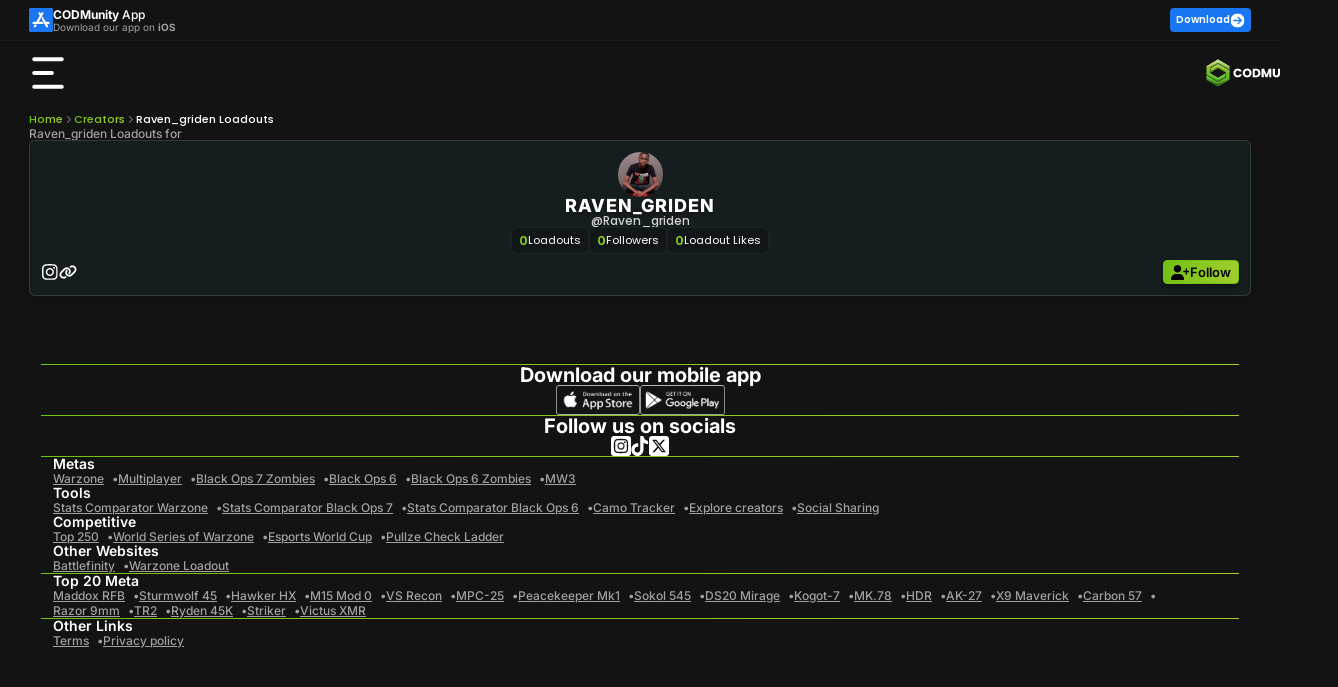

--- FILE ---
content_type: text/html; charset=utf-8
request_url: https://codmunity.gg/profile/Raven_griden
body_size: 46172
content:
<!DOCTYPE html><html lang="en" data-critters-container><head>
        <meta charset="utf-8">
        <base href="/">
        <meta name="viewport" content="width=device-width, initial-scale=1, maximum-scale=5">
        <title>Raven_griden Loadouts for </title>
        <style type="text/css" id="fa-auto-css">:root, :host {
  --fa-font-solid: normal 900 1em/1 "Font Awesome 6 Free";
  --fa-font-regular: normal 400 1em/1 "Font Awesome 6 Free";
  --fa-font-light: normal 300 1em/1 "Font Awesome 6 Pro";
  --fa-font-thin: normal 100 1em/1 "Font Awesome 6 Pro";
  --fa-font-duotone: normal 900 1em/1 "Font Awesome 6 Duotone";
  --fa-font-duotone-regular: normal 400 1em/1 "Font Awesome 6 Duotone";
  --fa-font-duotone-light: normal 300 1em/1 "Font Awesome 6 Duotone";
  --fa-font-duotone-thin: normal 100 1em/1 "Font Awesome 6 Duotone";
  --fa-font-brands: normal 400 1em/1 "Font Awesome 6 Brands";
  --fa-font-sharp-solid: normal 900 1em/1 "Font Awesome 6 Sharp";
  --fa-font-sharp-regular: normal 400 1em/1 "Font Awesome 6 Sharp";
  --fa-font-sharp-light: normal 300 1em/1 "Font Awesome 6 Sharp";
  --fa-font-sharp-thin: normal 100 1em/1 "Font Awesome 6 Sharp";
  --fa-font-sharp-duotone-solid: normal 900 1em/1 "Font Awesome 6 Sharp Duotone";
  --fa-font-sharp-duotone-regular: normal 400 1em/1 "Font Awesome 6 Sharp Duotone";
  --fa-font-sharp-duotone-light: normal 300 1em/1 "Font Awesome 6 Sharp Duotone";
  --fa-font-sharp-duotone-thin: normal 100 1em/1 "Font Awesome 6 Sharp Duotone";
}

svg:not(:root).svg-inline--fa, svg:not(:host).svg-inline--fa {
  overflow: visible;
  box-sizing: content-box;
}

.svg-inline--fa {
  display: var(--fa-display, inline-block);
  height: 1em;
  overflow: visible;
  vertical-align: -0.125em;
}
.svg-inline--fa.fa-2xs {
  vertical-align: 0.1em;
}
.svg-inline--fa.fa-xs {
  vertical-align: 0em;
}
.svg-inline--fa.fa-sm {
  vertical-align: -0.0714285705em;
}
.svg-inline--fa.fa-lg {
  vertical-align: -0.2em;
}
.svg-inline--fa.fa-xl {
  vertical-align: -0.25em;
}
.svg-inline--fa.fa-2xl {
  vertical-align: -0.3125em;
}
.svg-inline--fa.fa-pull-left {
  margin-right: var(--fa-pull-margin, 0.3em);
  width: auto;
}
.svg-inline--fa.fa-pull-right {
  margin-left: var(--fa-pull-margin, 0.3em);
  width: auto;
}
.svg-inline--fa.fa-li {
  width: var(--fa-li-width, 2em);
  top: 0.25em;
}
.svg-inline--fa.fa-fw {
  width: var(--fa-fw-width, 1.25em);
}

.fa-layers svg.svg-inline--fa {
  bottom: 0;
  left: 0;
  margin: auto;
  position: absolute;
  right: 0;
  top: 0;
}

.fa-layers-counter, .fa-layers-text {
  display: inline-block;
  position: absolute;
  text-align: center;
}

.fa-layers {
  display: inline-block;
  height: 1em;
  position: relative;
  text-align: center;
  vertical-align: -0.125em;
  width: 1em;
}
.fa-layers svg.svg-inline--fa {
  transform-origin: center center;
}

.fa-layers-text {
  left: 50%;
  top: 50%;
  transform: translate(-50%, -50%);
  transform-origin: center center;
}

.fa-layers-counter {
  background-color: var(--fa-counter-background-color, #ff253a);
  border-radius: var(--fa-counter-border-radius, 1em);
  box-sizing: border-box;
  color: var(--fa-inverse, #fff);
  line-height: var(--fa-counter-line-height, 1);
  max-width: var(--fa-counter-max-width, 5em);
  min-width: var(--fa-counter-min-width, 1.5em);
  overflow: hidden;
  padding: var(--fa-counter-padding, 0.25em 0.5em);
  right: var(--fa-right, 0);
  text-overflow: ellipsis;
  top: var(--fa-top, 0);
  transform: scale(var(--fa-counter-scale, 0.25));
  transform-origin: top right;
}

.fa-layers-bottom-right {
  bottom: var(--fa-bottom, 0);
  right: var(--fa-right, 0);
  top: auto;
  transform: scale(var(--fa-layers-scale, 0.25));
  transform-origin: bottom right;
}

.fa-layers-bottom-left {
  bottom: var(--fa-bottom, 0);
  left: var(--fa-left, 0);
  right: auto;
  top: auto;
  transform: scale(var(--fa-layers-scale, 0.25));
  transform-origin: bottom left;
}

.fa-layers-top-right {
  top: var(--fa-top, 0);
  right: var(--fa-right, 0);
  transform: scale(var(--fa-layers-scale, 0.25));
  transform-origin: top right;
}

.fa-layers-top-left {
  left: var(--fa-left, 0);
  right: auto;
  top: var(--fa-top, 0);
  transform: scale(var(--fa-layers-scale, 0.25));
  transform-origin: top left;
}

.fa-1x {
  font-size: 1em;
}

.fa-2x {
  font-size: 2em;
}

.fa-3x {
  font-size: 3em;
}

.fa-4x {
  font-size: 4em;
}

.fa-5x {
  font-size: 5em;
}

.fa-6x {
  font-size: 6em;
}

.fa-7x {
  font-size: 7em;
}

.fa-8x {
  font-size: 8em;
}

.fa-9x {
  font-size: 9em;
}

.fa-10x {
  font-size: 10em;
}

.fa-2xs {
  font-size: 0.625em;
  line-height: 0.1em;
  vertical-align: 0.225em;
}

.fa-xs {
  font-size: 0.75em;
  line-height: 0.0833333337em;
  vertical-align: 0.125em;
}

.fa-sm {
  font-size: 0.875em;
  line-height: 0.0714285718em;
  vertical-align: 0.0535714295em;
}

.fa-lg {
  font-size: 1.25em;
  line-height: 0.05em;
  vertical-align: -0.075em;
}

.fa-xl {
  font-size: 1.5em;
  line-height: 0.0416666682em;
  vertical-align: -0.125em;
}

.fa-2xl {
  font-size: 2em;
  line-height: 0.03125em;
  vertical-align: -0.1875em;
}

.fa-fw {
  text-align: center;
  width: 1.25em;
}

.fa-ul {
  list-style-type: none;
  margin-left: var(--fa-li-margin, 2.5em);
  padding-left: 0;
}
.fa-ul > li {
  position: relative;
}

.fa-li {
  left: calc(-1 * var(--fa-li-width, 2em));
  position: absolute;
  text-align: center;
  width: var(--fa-li-width, 2em);
  line-height: inherit;
}

.fa-border {
  border-color: var(--fa-border-color, #eee);
  border-radius: var(--fa-border-radius, 0.1em);
  border-style: var(--fa-border-style, solid);
  border-width: var(--fa-border-width, 0.08em);
  padding: var(--fa-border-padding, 0.2em 0.25em 0.15em);
}

.fa-pull-left {
  float: left;
  margin-right: var(--fa-pull-margin, 0.3em);
}

.fa-pull-right {
  float: right;
  margin-left: var(--fa-pull-margin, 0.3em);
}

.fa-beat {
  animation-name: fa-beat;
  animation-delay: var(--fa-animation-delay, 0s);
  animation-direction: var(--fa-animation-direction, normal);
  animation-duration: var(--fa-animation-duration, 1s);
  animation-iteration-count: var(--fa-animation-iteration-count, infinite);
  animation-timing-function: var(--fa-animation-timing, ease-in-out);
}

.fa-bounce {
  animation-name: fa-bounce;
  animation-delay: var(--fa-animation-delay, 0s);
  animation-direction: var(--fa-animation-direction, normal);
  animation-duration: var(--fa-animation-duration, 1s);
  animation-iteration-count: var(--fa-animation-iteration-count, infinite);
  animation-timing-function: var(--fa-animation-timing, cubic-bezier(0.28, 0.84, 0.42, 1));
}

.fa-fade {
  animation-name: fa-fade;
  animation-delay: var(--fa-animation-delay, 0s);
  animation-direction: var(--fa-animation-direction, normal);
  animation-duration: var(--fa-animation-duration, 1s);
  animation-iteration-count: var(--fa-animation-iteration-count, infinite);
  animation-timing-function: var(--fa-animation-timing, cubic-bezier(0.4, 0, 0.6, 1));
}

.fa-beat-fade {
  animation-name: fa-beat-fade;
  animation-delay: var(--fa-animation-delay, 0s);
  animation-direction: var(--fa-animation-direction, normal);
  animation-duration: var(--fa-animation-duration, 1s);
  animation-iteration-count: var(--fa-animation-iteration-count, infinite);
  animation-timing-function: var(--fa-animation-timing, cubic-bezier(0.4, 0, 0.6, 1));
}

.fa-flip {
  animation-name: fa-flip;
  animation-delay: var(--fa-animation-delay, 0s);
  animation-direction: var(--fa-animation-direction, normal);
  animation-duration: var(--fa-animation-duration, 1s);
  animation-iteration-count: var(--fa-animation-iteration-count, infinite);
  animation-timing-function: var(--fa-animation-timing, ease-in-out);
}

.fa-shake {
  animation-name: fa-shake;
  animation-delay: var(--fa-animation-delay, 0s);
  animation-direction: var(--fa-animation-direction, normal);
  animation-duration: var(--fa-animation-duration, 1s);
  animation-iteration-count: var(--fa-animation-iteration-count, infinite);
  animation-timing-function: var(--fa-animation-timing, linear);
}

.fa-spin {
  animation-name: fa-spin;
  animation-delay: var(--fa-animation-delay, 0s);
  animation-direction: var(--fa-animation-direction, normal);
  animation-duration: var(--fa-animation-duration, 2s);
  animation-iteration-count: var(--fa-animation-iteration-count, infinite);
  animation-timing-function: var(--fa-animation-timing, linear);
}

.fa-spin-reverse {
  --fa-animation-direction: reverse;
}

.fa-pulse,
.fa-spin-pulse {
  animation-name: fa-spin;
  animation-direction: var(--fa-animation-direction, normal);
  animation-duration: var(--fa-animation-duration, 1s);
  animation-iteration-count: var(--fa-animation-iteration-count, infinite);
  animation-timing-function: var(--fa-animation-timing, steps(8));
}

@media (prefers-reduced-motion: reduce) {
  .fa-beat,
.fa-bounce,
.fa-fade,
.fa-beat-fade,
.fa-flip,
.fa-pulse,
.fa-shake,
.fa-spin,
.fa-spin-pulse {
    animation-delay: -1ms;
    animation-duration: 1ms;
    animation-iteration-count: 1;
    transition-delay: 0s;
    transition-duration: 0s;
  }
}
@keyframes fa-beat {
  0%, 90% {
    transform: scale(1);
  }
  45% {
    transform: scale(var(--fa-beat-scale, 1.25));
  }
}
@keyframes fa-bounce {
  0% {
    transform: scale(1, 1) translateY(0);
  }
  10% {
    transform: scale(var(--fa-bounce-start-scale-x, 1.1), var(--fa-bounce-start-scale-y, 0.9)) translateY(0);
  }
  30% {
    transform: scale(var(--fa-bounce-jump-scale-x, 0.9), var(--fa-bounce-jump-scale-y, 1.1)) translateY(var(--fa-bounce-height, -0.5em));
  }
  50% {
    transform: scale(var(--fa-bounce-land-scale-x, 1.05), var(--fa-bounce-land-scale-y, 0.95)) translateY(0);
  }
  57% {
    transform: scale(1, 1) translateY(var(--fa-bounce-rebound, -0.125em));
  }
  64% {
    transform: scale(1, 1) translateY(0);
  }
  100% {
    transform: scale(1, 1) translateY(0);
  }
}
@keyframes fa-fade {
  50% {
    opacity: var(--fa-fade-opacity, 0.4);
  }
}
@keyframes fa-beat-fade {
  0%, 100% {
    opacity: var(--fa-beat-fade-opacity, 0.4);
    transform: scale(1);
  }
  50% {
    opacity: 1;
    transform: scale(var(--fa-beat-fade-scale, 1.125));
  }
}
@keyframes fa-flip {
  50% {
    transform: rotate3d(var(--fa-flip-x, 0), var(--fa-flip-y, 1), var(--fa-flip-z, 0), var(--fa-flip-angle, -180deg));
  }
}
@keyframes fa-shake {
  0% {
    transform: rotate(-15deg);
  }
  4% {
    transform: rotate(15deg);
  }
  8%, 24% {
    transform: rotate(-18deg);
  }
  12%, 28% {
    transform: rotate(18deg);
  }
  16% {
    transform: rotate(-22deg);
  }
  20% {
    transform: rotate(22deg);
  }
  32% {
    transform: rotate(-12deg);
  }
  36% {
    transform: rotate(12deg);
  }
  40%, 100% {
    transform: rotate(0deg);
  }
}
@keyframes fa-spin {
  0% {
    transform: rotate(0deg);
  }
  100% {
    transform: rotate(360deg);
  }
}
.fa-rotate-90 {
  transform: rotate(90deg);
}

.fa-rotate-180 {
  transform: rotate(180deg);
}

.fa-rotate-270 {
  transform: rotate(270deg);
}

.fa-flip-horizontal {
  transform: scale(-1, 1);
}

.fa-flip-vertical {
  transform: scale(1, -1);
}

.fa-flip-both,
.fa-flip-horizontal.fa-flip-vertical {
  transform: scale(-1, -1);
}

.fa-rotate-by {
  transform: rotate(var(--fa-rotate-angle, 0));
}

.fa-stack {
  display: inline-block;
  vertical-align: middle;
  height: 2em;
  position: relative;
  width: 2.5em;
}

.fa-stack-1x,
.fa-stack-2x {
  bottom: 0;
  left: 0;
  margin: auto;
  position: absolute;
  right: 0;
  top: 0;
  z-index: var(--fa-stack-z-index, auto);
}

.svg-inline--fa.fa-stack-1x {
  height: 1em;
  width: 1.25em;
}
.svg-inline--fa.fa-stack-2x {
  height: 2em;
  width: 2.5em;
}

.fa-inverse {
  color: var(--fa-inverse, #fff);
}

.sr-only,
.fa-sr-only {
  position: absolute;
  width: 1px;
  height: 1px;
  padding: 0;
  margin: -1px;
  overflow: hidden;
  clip: rect(0, 0, 0, 0);
  white-space: nowrap;
  border-width: 0;
}

.sr-only-focusable:not(:focus),
.fa-sr-only-focusable:not(:focus) {
  position: absolute;
  width: 1px;
  height: 1px;
  padding: 0;
  margin: -1px;
  overflow: hidden;
  clip: rect(0, 0, 0, 0);
  white-space: nowrap;
  border-width: 0;
}

.svg-inline--fa .fa-primary {
  fill: var(--fa-primary-color, currentColor);
  opacity: var(--fa-primary-opacity, 1);
}

.svg-inline--fa .fa-secondary {
  fill: var(--fa-secondary-color, currentColor);
  opacity: var(--fa-secondary-opacity, 0.4);
}

.svg-inline--fa.fa-swap-opacity .fa-primary {
  opacity: var(--fa-secondary-opacity, 0.4);
}

.svg-inline--fa.fa-swap-opacity .fa-secondary {
  opacity: var(--fa-primary-opacity, 1);
}

.svg-inline--fa mask .fa-primary,
.svg-inline--fa mask .fa-secondary {
  fill: black;
}</style><link rel="icon" type="image/x-icon" href="https://assets.codmunity.gg/images/favicon.png">
        <link rel="dns-prefetch" href="//api.codmunity.gg">
        <link rel="dns-prefetch" href="//assets.codmunity.gg">
        <link rel="dns-prefetch" href="//fonts.googleapis.com">
        <link rel="dns-prefetch" href="//fonts.gstatic.com">
        <link rel="preconnect" href="https://api.codmunity.gg">
        <link rel="preconnect" href="https://assets.codmunity.gg">
        
        
        <style>@font-face{font-family:'Poppins';font-style:italic;font-weight:300;font-display:swap;src:url(https://fonts.gstatic.com/s/poppins/v24/pxiDyp8kv8JHgFVrJJLm21lVFteOcEg.woff2) format('woff2');unicode-range:U+0900-097F, U+1CD0-1CF9, U+200C-200D, U+20A8, U+20B9, U+20F0, U+25CC, U+A830-A839, U+A8E0-A8FF, U+11B00-11B09;}@font-face{font-family:'Poppins';font-style:italic;font-weight:300;font-display:swap;src:url(https://fonts.gstatic.com/s/poppins/v24/pxiDyp8kv8JHgFVrJJLm21lVGdeOcEg.woff2) format('woff2');unicode-range:U+0100-02BA, U+02BD-02C5, U+02C7-02CC, U+02CE-02D7, U+02DD-02FF, U+0304, U+0308, U+0329, U+1D00-1DBF, U+1E00-1E9F, U+1EF2-1EFF, U+2020, U+20A0-20AB, U+20AD-20C0, U+2113, U+2C60-2C7F, U+A720-A7FF;}@font-face{font-family:'Poppins';font-style:italic;font-weight:300;font-display:swap;src:url(https://fonts.gstatic.com/s/poppins/v24/pxiDyp8kv8JHgFVrJJLm21lVF9eO.woff2) format('woff2');unicode-range:U+0000-00FF, U+0131, U+0152-0153, U+02BB-02BC, U+02C6, U+02DA, U+02DC, U+0304, U+0308, U+0329, U+2000-206F, U+20AC, U+2122, U+2191, U+2193, U+2212, U+2215, U+FEFF, U+FFFD;}@font-face{font-family:'Poppins';font-style:italic;font-weight:600;font-display:swap;src:url(https://fonts.gstatic.com/s/poppins/v24/pxiDyp8kv8JHgFVrJJLmr19VFteOcEg.woff2) format('woff2');unicode-range:U+0900-097F, U+1CD0-1CF9, U+200C-200D, U+20A8, U+20B9, U+20F0, U+25CC, U+A830-A839, U+A8E0-A8FF, U+11B00-11B09;}@font-face{font-family:'Poppins';font-style:italic;font-weight:600;font-display:swap;src:url(https://fonts.gstatic.com/s/poppins/v24/pxiDyp8kv8JHgFVrJJLmr19VGdeOcEg.woff2) format('woff2');unicode-range:U+0100-02BA, U+02BD-02C5, U+02C7-02CC, U+02CE-02D7, U+02DD-02FF, U+0304, U+0308, U+0329, U+1D00-1DBF, U+1E00-1E9F, U+1EF2-1EFF, U+2020, U+20A0-20AB, U+20AD-20C0, U+2113, U+2C60-2C7F, U+A720-A7FF;}@font-face{font-family:'Poppins';font-style:italic;font-weight:600;font-display:swap;src:url(https://fonts.gstatic.com/s/poppins/v24/pxiDyp8kv8JHgFVrJJLmr19VF9eO.woff2) format('woff2');unicode-range:U+0000-00FF, U+0131, U+0152-0153, U+02BB-02BC, U+02C6, U+02DA, U+02DC, U+0304, U+0308, U+0329, U+2000-206F, U+20AC, U+2122, U+2191, U+2193, U+2212, U+2215, U+FEFF, U+FFFD;}@font-face{font-family:'Poppins';font-style:normal;font-weight:200;font-display:swap;src:url(https://fonts.gstatic.com/s/poppins/v24/pxiByp8kv8JHgFVrLFj_Z11lFc-K.woff2) format('woff2');unicode-range:U+0900-097F, U+1CD0-1CF9, U+200C-200D, U+20A8, U+20B9, U+20F0, U+25CC, U+A830-A839, U+A8E0-A8FF, U+11B00-11B09;}@font-face{font-family:'Poppins';font-style:normal;font-weight:200;font-display:swap;src:url(https://fonts.gstatic.com/s/poppins/v24/pxiByp8kv8JHgFVrLFj_Z1JlFc-K.woff2) format('woff2');unicode-range:U+0100-02BA, U+02BD-02C5, U+02C7-02CC, U+02CE-02D7, U+02DD-02FF, U+0304, U+0308, U+0329, U+1D00-1DBF, U+1E00-1E9F, U+1EF2-1EFF, U+2020, U+20A0-20AB, U+20AD-20C0, U+2113, U+2C60-2C7F, U+A720-A7FF;}@font-face{font-family:'Poppins';font-style:normal;font-weight:200;font-display:swap;src:url(https://fonts.gstatic.com/s/poppins/v24/pxiByp8kv8JHgFVrLFj_Z1xlFQ.woff2) format('woff2');unicode-range:U+0000-00FF, U+0131, U+0152-0153, U+02BB-02BC, U+02C6, U+02DA, U+02DC, U+0304, U+0308, U+0329, U+2000-206F, U+20AC, U+2122, U+2191, U+2193, U+2212, U+2215, U+FEFF, U+FFFD;}@font-face{font-family:'Poppins';font-style:normal;font-weight:300;font-display:swap;src:url(https://fonts.gstatic.com/s/poppins/v24/pxiByp8kv8JHgFVrLDz8Z11lFc-K.woff2) format('woff2');unicode-range:U+0900-097F, U+1CD0-1CF9, U+200C-200D, U+20A8, U+20B9, U+20F0, U+25CC, U+A830-A839, U+A8E0-A8FF, U+11B00-11B09;}@font-face{font-family:'Poppins';font-style:normal;font-weight:300;font-display:swap;src:url(https://fonts.gstatic.com/s/poppins/v24/pxiByp8kv8JHgFVrLDz8Z1JlFc-K.woff2) format('woff2');unicode-range:U+0100-02BA, U+02BD-02C5, U+02C7-02CC, U+02CE-02D7, U+02DD-02FF, U+0304, U+0308, U+0329, U+1D00-1DBF, U+1E00-1E9F, U+1EF2-1EFF, U+2020, U+20A0-20AB, U+20AD-20C0, U+2113, U+2C60-2C7F, U+A720-A7FF;}@font-face{font-family:'Poppins';font-style:normal;font-weight:300;font-display:swap;src:url(https://fonts.gstatic.com/s/poppins/v24/pxiByp8kv8JHgFVrLDz8Z1xlFQ.woff2) format('woff2');unicode-range:U+0000-00FF, U+0131, U+0152-0153, U+02BB-02BC, U+02C6, U+02DA, U+02DC, U+0304, U+0308, U+0329, U+2000-206F, U+20AC, U+2122, U+2191, U+2193, U+2212, U+2215, U+FEFF, U+FFFD;}@font-face{font-family:'Poppins';font-style:normal;font-weight:400;font-display:swap;src:url(https://fonts.gstatic.com/s/poppins/v24/pxiEyp8kv8JHgFVrJJbecmNE.woff2) format('woff2');unicode-range:U+0900-097F, U+1CD0-1CF9, U+200C-200D, U+20A8, U+20B9, U+20F0, U+25CC, U+A830-A839, U+A8E0-A8FF, U+11B00-11B09;}@font-face{font-family:'Poppins';font-style:normal;font-weight:400;font-display:swap;src:url(https://fonts.gstatic.com/s/poppins/v24/pxiEyp8kv8JHgFVrJJnecmNE.woff2) format('woff2');unicode-range:U+0100-02BA, U+02BD-02C5, U+02C7-02CC, U+02CE-02D7, U+02DD-02FF, U+0304, U+0308, U+0329, U+1D00-1DBF, U+1E00-1E9F, U+1EF2-1EFF, U+2020, U+20A0-20AB, U+20AD-20C0, U+2113, U+2C60-2C7F, U+A720-A7FF;}@font-face{font-family:'Poppins';font-style:normal;font-weight:400;font-display:swap;src:url(https://fonts.gstatic.com/s/poppins/v24/pxiEyp8kv8JHgFVrJJfecg.woff2) format('woff2');unicode-range:U+0000-00FF, U+0131, U+0152-0153, U+02BB-02BC, U+02C6, U+02DA, U+02DC, U+0304, U+0308, U+0329, U+2000-206F, U+20AC, U+2122, U+2191, U+2193, U+2212, U+2215, U+FEFF, U+FFFD;}@font-face{font-family:'Poppins';font-style:normal;font-weight:500;font-display:swap;src:url(https://fonts.gstatic.com/s/poppins/v24/pxiByp8kv8JHgFVrLGT9Z11lFc-K.woff2) format('woff2');unicode-range:U+0900-097F, U+1CD0-1CF9, U+200C-200D, U+20A8, U+20B9, U+20F0, U+25CC, U+A830-A839, U+A8E0-A8FF, U+11B00-11B09;}@font-face{font-family:'Poppins';font-style:normal;font-weight:500;font-display:swap;src:url(https://fonts.gstatic.com/s/poppins/v24/pxiByp8kv8JHgFVrLGT9Z1JlFc-K.woff2) format('woff2');unicode-range:U+0100-02BA, U+02BD-02C5, U+02C7-02CC, U+02CE-02D7, U+02DD-02FF, U+0304, U+0308, U+0329, U+1D00-1DBF, U+1E00-1E9F, U+1EF2-1EFF, U+2020, U+20A0-20AB, U+20AD-20C0, U+2113, U+2C60-2C7F, U+A720-A7FF;}@font-face{font-family:'Poppins';font-style:normal;font-weight:500;font-display:swap;src:url(https://fonts.gstatic.com/s/poppins/v24/pxiByp8kv8JHgFVrLGT9Z1xlFQ.woff2) format('woff2');unicode-range:U+0000-00FF, U+0131, U+0152-0153, U+02BB-02BC, U+02C6, U+02DA, U+02DC, U+0304, U+0308, U+0329, U+2000-206F, U+20AC, U+2122, U+2191, U+2193, U+2212, U+2215, U+FEFF, U+FFFD;}@font-face{font-family:'Poppins';font-style:normal;font-weight:600;font-display:swap;src:url(https://fonts.gstatic.com/s/poppins/v24/pxiByp8kv8JHgFVrLEj6Z11lFc-K.woff2) format('woff2');unicode-range:U+0900-097F, U+1CD0-1CF9, U+200C-200D, U+20A8, U+20B9, U+20F0, U+25CC, U+A830-A839, U+A8E0-A8FF, U+11B00-11B09;}@font-face{font-family:'Poppins';font-style:normal;font-weight:600;font-display:swap;src:url(https://fonts.gstatic.com/s/poppins/v24/pxiByp8kv8JHgFVrLEj6Z1JlFc-K.woff2) format('woff2');unicode-range:U+0100-02BA, U+02BD-02C5, U+02C7-02CC, U+02CE-02D7, U+02DD-02FF, U+0304, U+0308, U+0329, U+1D00-1DBF, U+1E00-1E9F, U+1EF2-1EFF, U+2020, U+20A0-20AB, U+20AD-20C0, U+2113, U+2C60-2C7F, U+A720-A7FF;}@font-face{font-family:'Poppins';font-style:normal;font-weight:600;font-display:swap;src:url(https://fonts.gstatic.com/s/poppins/v24/pxiByp8kv8JHgFVrLEj6Z1xlFQ.woff2) format('woff2');unicode-range:U+0000-00FF, U+0131, U+0152-0153, U+02BB-02BC, U+02C6, U+02DA, U+02DC, U+0304, U+0308, U+0329, U+2000-206F, U+20AC, U+2122, U+2191, U+2193, U+2212, U+2215, U+FEFF, U+FFFD;}@font-face{font-family:'Poppins';font-style:normal;font-weight:700;font-display:swap;src:url(https://fonts.gstatic.com/s/poppins/v24/pxiByp8kv8JHgFVrLCz7Z11lFc-K.woff2) format('woff2');unicode-range:U+0900-097F, U+1CD0-1CF9, U+200C-200D, U+20A8, U+20B9, U+20F0, U+25CC, U+A830-A839, U+A8E0-A8FF, U+11B00-11B09;}@font-face{font-family:'Poppins';font-style:normal;font-weight:700;font-display:swap;src:url(https://fonts.gstatic.com/s/poppins/v24/pxiByp8kv8JHgFVrLCz7Z1JlFc-K.woff2) format('woff2');unicode-range:U+0100-02BA, U+02BD-02C5, U+02C7-02CC, U+02CE-02D7, U+02DD-02FF, U+0304, U+0308, U+0329, U+1D00-1DBF, U+1E00-1E9F, U+1EF2-1EFF, U+2020, U+20A0-20AB, U+20AD-20C0, U+2113, U+2C60-2C7F, U+A720-A7FF;}@font-face{font-family:'Poppins';font-style:normal;font-weight:700;font-display:swap;src:url(https://fonts.gstatic.com/s/poppins/v24/pxiByp8kv8JHgFVrLCz7Z1xlFQ.woff2) format('woff2');unicode-range:U+0000-00FF, U+0131, U+0152-0153, U+02BB-02BC, U+02C6, U+02DA, U+02DC, U+0304, U+0308, U+0329, U+2000-206F, U+20AC, U+2122, U+2191, U+2193, U+2212, U+2215, U+FEFF, U+FFFD;}</style>
        <style>@font-face{font-family:'Inter';font-style:italic;font-weight:100 900;font-display:swap;src:url(https://fonts.gstatic.com/s/inter/v20/UcCm3FwrK3iLTcvnUwkT9nA2.woff2) format('woff2');unicode-range:U+0460-052F, U+1C80-1C8A, U+20B4, U+2DE0-2DFF, U+A640-A69F, U+FE2E-FE2F;}@font-face{font-family:'Inter';font-style:italic;font-weight:100 900;font-display:swap;src:url(https://fonts.gstatic.com/s/inter/v20/UcCm3FwrK3iLTcvnUwAT9nA2.woff2) format('woff2');unicode-range:U+0301, U+0400-045F, U+0490-0491, U+04B0-04B1, U+2116;}@font-face{font-family:'Inter';font-style:italic;font-weight:100 900;font-display:swap;src:url(https://fonts.gstatic.com/s/inter/v20/UcCm3FwrK3iLTcvnUwgT9nA2.woff2) format('woff2');unicode-range:U+1F00-1FFF;}@font-face{font-family:'Inter';font-style:italic;font-weight:100 900;font-display:swap;src:url(https://fonts.gstatic.com/s/inter/v20/UcCm3FwrK3iLTcvnUwcT9nA2.woff2) format('woff2');unicode-range:U+0370-0377, U+037A-037F, U+0384-038A, U+038C, U+038E-03A1, U+03A3-03FF;}@font-face{font-family:'Inter';font-style:italic;font-weight:100 900;font-display:swap;src:url(https://fonts.gstatic.com/s/inter/v20/UcCm3FwrK3iLTcvnUwsT9nA2.woff2) format('woff2');unicode-range:U+0102-0103, U+0110-0111, U+0128-0129, U+0168-0169, U+01A0-01A1, U+01AF-01B0, U+0300-0301, U+0303-0304, U+0308-0309, U+0323, U+0329, U+1EA0-1EF9, U+20AB;}@font-face{font-family:'Inter';font-style:italic;font-weight:100 900;font-display:swap;src:url(https://fonts.gstatic.com/s/inter/v20/UcCm3FwrK3iLTcvnUwoT9nA2.woff2) format('woff2');unicode-range:U+0100-02BA, U+02BD-02C5, U+02C7-02CC, U+02CE-02D7, U+02DD-02FF, U+0304, U+0308, U+0329, U+1D00-1DBF, U+1E00-1E9F, U+1EF2-1EFF, U+2020, U+20A0-20AB, U+20AD-20C0, U+2113, U+2C60-2C7F, U+A720-A7FF;}@font-face{font-family:'Inter';font-style:italic;font-weight:100 900;font-display:swap;src:url(https://fonts.gstatic.com/s/inter/v20/UcCm3FwrK3iLTcvnUwQT9g.woff2) format('woff2');unicode-range:U+0000-00FF, U+0131, U+0152-0153, U+02BB-02BC, U+02C6, U+02DA, U+02DC, U+0304, U+0308, U+0329, U+2000-206F, U+20AC, U+2122, U+2191, U+2193, U+2212, U+2215, U+FEFF, U+FFFD;}@font-face{font-family:'Inter';font-style:normal;font-weight:100 900;font-display:swap;src:url(https://fonts.gstatic.com/s/inter/v20/UcCo3FwrK3iLTcvvYwYL8g.woff2) format('woff2');unicode-range:U+0460-052F, U+1C80-1C8A, U+20B4, U+2DE0-2DFF, U+A640-A69F, U+FE2E-FE2F;}@font-face{font-family:'Inter';font-style:normal;font-weight:100 900;font-display:swap;src:url(https://fonts.gstatic.com/s/inter/v20/UcCo3FwrK3iLTcvmYwYL8g.woff2) format('woff2');unicode-range:U+0301, U+0400-045F, U+0490-0491, U+04B0-04B1, U+2116;}@font-face{font-family:'Inter';font-style:normal;font-weight:100 900;font-display:swap;src:url(https://fonts.gstatic.com/s/inter/v20/UcCo3FwrK3iLTcvuYwYL8g.woff2) format('woff2');unicode-range:U+1F00-1FFF;}@font-face{font-family:'Inter';font-style:normal;font-weight:100 900;font-display:swap;src:url(https://fonts.gstatic.com/s/inter/v20/UcCo3FwrK3iLTcvhYwYL8g.woff2) format('woff2');unicode-range:U+0370-0377, U+037A-037F, U+0384-038A, U+038C, U+038E-03A1, U+03A3-03FF;}@font-face{font-family:'Inter';font-style:normal;font-weight:100 900;font-display:swap;src:url(https://fonts.gstatic.com/s/inter/v20/UcCo3FwrK3iLTcvtYwYL8g.woff2) format('woff2');unicode-range:U+0102-0103, U+0110-0111, U+0128-0129, U+0168-0169, U+01A0-01A1, U+01AF-01B0, U+0300-0301, U+0303-0304, U+0308-0309, U+0323, U+0329, U+1EA0-1EF9, U+20AB;}@font-face{font-family:'Inter';font-style:normal;font-weight:100 900;font-display:swap;src:url(https://fonts.gstatic.com/s/inter/v20/UcCo3FwrK3iLTcvsYwYL8g.woff2) format('woff2');unicode-range:U+0100-02BA, U+02BD-02C5, U+02C7-02CC, U+02CE-02D7, U+02DD-02FF, U+0304, U+0308, U+0329, U+1D00-1DBF, U+1E00-1E9F, U+1EF2-1EFF, U+2020, U+20A0-20AB, U+20AD-20C0, U+2113, U+2C60-2C7F, U+A720-A7FF;}@font-face{font-family:'Inter';font-style:normal;font-weight:100 900;font-display:swap;src:url(https://fonts.gstatic.com/s/inter/v20/UcCo3FwrK3iLTcviYwY.woff2) format('woff2');unicode-range:U+0000-00FF, U+0131, U+0152-0153, U+02BB-02BC, U+02C6, U+02DA, U+02DC, U+0304, U+0308, U+0329, U+2000-206F, U+20AC, U+2122, U+2191, U+2193, U+2212, U+2215, U+FEFF, U+FFFD;}</style>
        <meta name="description" content="Discover all Raven_griden loadouts for . Explore pro loadouts, top builds and the latest meta classes.
">

        <!-- Open Graph Meta Tags -->
        <meta property="og:title" content="Raven_griden Loadouts for ">
        <meta property="og:description" content="Discover all Raven_griden loadouts for . Explore pro loadouts, top builds and the latest meta classes.
">
        <meta property="og:image" content="https://assets.codmunity.gg/profiles/f3317cd1-18a2-11ef-9c5b-c3bf4ad2f2a8.webp">
        <meta property="og:url" content="https://codmunity.gg/">
        <meta property="og:type" content="website">

        <!-- Twitter Card Meta Tags -->
        <meta name="twitter:card" content="summary_large_image">
        <meta name="twitter:title" content="CODMunity - Best Warzone Loadouts &amp; Meta Rankings">
        <meta name="twitter:description" content="Discover the best builds and setups in Warzone. Track camos, stats, and more with CODMunity.">
        <meta name="twitter:image" content="https://assets.codmunity.gg/images/codmunity-banner.png">
        <meta name="twitter:site" content="@CODMunityGG">

        <!-- Google Site Verification -->
        <meta name="google-site-verification" content="YG9GiMBlQLp8fBMuHxk0y9Q8pbDp9gikUQ9dVNO3oto">

        <!-- Identity Links (rel=me) -->
        <link rel="me" href="https://x.com/CODMunityGG">
        <link rel="me" href="https://www.instagram.com/codmunitygg/">
        <link rel="me" href="https://www.tiktok.com/@codmunitygg">

        <!-- Google Analytics -->
        <script>
            let loaded = false;
            function loadGA() {
                if (loaded) return;
                loaded = true;

                const s = document.createElement('script');
                s.src = 'https://www.googletagmanager.com/gtag/js?id=G-F3F70Z3CVT';
                s.async = true;
                document.head.appendChild(s);

                s.onload = function () {
                    window.dataLayer = window.dataLayer || [];
                    function gtag() {
                        dataLayer.push(arguments);
                    }
                    gtag('js', new Date());
                    gtag('config', 'G-F3F70Z3CVT');
                };
            }

            ['mousemove', 'scroll', 'keydown', 'touchstart'].forEach((evt) => {
                document.addEventListener(evt, loadGA, { once: true, passive: true });
            });
        </script>

        <!-- Schema.org -->
        <script type="application/ld+json">
            {
                "@context": "https://schema.org",
                "@type": "Organization",
                "name": "CODMunity",
                "url": "https://codmunity.gg/",
                "logo": "https://assets.codmunity.gg/optimized/codmunity-logo-high.webp",
                "sameAs": ["https://x.com/CODMunityGG", "https://www.instagram.com/codmunitygg/", "https://www.tiktok.com/@codmunitygg"]
            }
        </script>
    <style>:root{font-family:-apple-system,BlinkMacSystemFont,Segoe UI,Roboto,Helvetica,Arial,sans-serif,"Apple Color Emoji","Segoe UI Emoji",Segoe UI Symbol;--font-family: -apple-system, BlinkMacSystemFont, "Segoe UI", Roboto, Helvetica, Arial, sans-serif, "Apple Color Emoji", "Segoe UI Emoji", "Segoe UI Symbol";--surface-a: #ffffff;--surface-b: #f8f9fa;--surface-c: #e9ecef;--surface-d: #dee2e6;--surface-e: #ffffff;--surface-f: #ffffff;--text-color: #495057;--text-color-secondary: #6c757d;--primary-color: #2196F3;--primary-color-text: #ffffff;--surface-0: #ffffff;--surface-50: #fafafa;--surface-100: #f5f5f5;--surface-200: #eeeeee;--surface-300: #e0e0e0;--surface-400: #bdbdbd;--surface-500: #9e9e9e;--surface-600: #757575;--surface-700: #616161;--surface-800: #424242;--surface-900: #212121;--gray-50: #fafafa;--gray-100: #f5f5f5;--gray-200: #eeeeee;--gray-300: #e0e0e0;--gray-400: #bdbdbd;--gray-500: #9e9e9e;--gray-600: #757575;--gray-700: #616161;--gray-800: #424242;--gray-900: #212121;--content-padding: 1rem;--inline-spacing: .5rem;--border-radius: 3px;--surface-ground: #f8f9fa;--surface-section: #ffffff;--surface-card: #ffffff;--surface-overlay: #ffffff;--surface-border: #dee2e6;--surface-hover: #e9ecef;--maskbg: rgba(0, 0, 0, .4);--highlight-bg: #E3F2FD;--highlight-text-color: #495057;--focus-ring: 0 0 0 .2rem #a6d5fa;color-scheme:light}:root{--blue-50:#f4fafe;--blue-100:#cae6fc;--blue-200:#a0d2fa;--blue-300:#75bef8;--blue-400:#4baaf5;--blue-500:#2196f3;--blue-600:#1c80cf;--blue-700:#1769aa;--blue-800:#125386;--blue-900:#0d3c61;--green-50:#f6fbf6;--green-100:#d4ecd5;--green-200:#b2ddb4;--green-300:#90cd93;--green-400:#6ebe71;--green-500:#4caf50;--green-600:#419544;--green-700:#357b38;--green-800:#2a602c;--green-900:#1e4620;--yellow-50:#fffcf5;--yellow-100:#fef0cd;--yellow-200:#fde4a5;--yellow-300:#fdd87d;--yellow-400:#fccc55;--yellow-500:#fbc02d;--yellow-600:#d5a326;--yellow-700:#b08620;--yellow-800:#8a6a19;--yellow-900:#644d12;--cyan-50:#f2fcfd;--cyan-100:#c2eff5;--cyan-200:#91e2ed;--cyan-300:#61d5e4;--cyan-400:#30c9dc;--cyan-500:#00bcd4;--cyan-600:#00a0b4;--cyan-700:#008494;--cyan-800:#006775;--cyan-900:#004b55;--pink-50:#fef4f7;--pink-100:#fac9da;--pink-200:#f69ebc;--pink-300:#f1749e;--pink-400:#ed4981;--pink-500:#e91e63;--pink-600:#c61a54;--pink-700:#a31545;--pink-800:#801136;--pink-900:#5d0c28;--indigo-50:#f5f6fb;--indigo-100:#d1d5ed;--indigo-200:#acb4df;--indigo-300:#8893d1;--indigo-400:#6372c3;--indigo-500:#3f51b5;--indigo-600:#36459a;--indigo-700:#2c397f;--indigo-800:#232d64;--indigo-900:#192048;--teal-50:#f2faf9;--teal-100:#c2e6e2;--teal-200:#91d2cc;--teal-300:#61beb5;--teal-400:#30aa9f;--teal-500:#009688;--teal-600:#008074;--teal-700:#00695f;--teal-800:#00534b;--teal-900:#003c36;--orange-50:#fff8f2;--orange-100:#fde0c2;--orange-200:#fbc791;--orange-300:#f9ae61;--orange-400:#f79530;--orange-500:#f57c00;--orange-600:#d06900;--orange-700:#ac5700;--orange-800:#874400;--orange-900:#623200;--bluegray-50:#f7f9f9;--bluegray-100:#d9e0e3;--bluegray-200:#bbc7cd;--bluegray-300:#9caeb7;--bluegray-400:#7e96a1;--bluegray-500:#607d8b;--bluegray-600:#526a76;--bluegray-700:#435861;--bluegray-800:#35454c;--bluegray-900:#263238;--purple-50:#faf4fb;--purple-100:#e7cbec;--purple-200:#d4a2dd;--purple-300:#c279ce;--purple-400:#af50bf;--purple-500:#9c27b0;--purple-600:#852196;--purple-700:#6d1b7b;--purple-800:#561561;--purple-900:#3e1046;--red-50:#fff5f5;--red-100:#ffd1ce;--red-200:#ffada7;--red-300:#ff8980;--red-400:#ff6459;--red-500:#ff4032;--red-600:#d9362b;--red-700:#b32d23;--red-800:#8c231c;--red-900:#661a14;--primary-50:#f4fafe;--primary-100:#cae6fc;--primary-200:#a0d2fa;--primary-300:#75bef8;--primary-400:#4baaf5;--primary-500:#2196f3;--primary-600:#1c80cf;--primary-700:#1769aa;--primary-800:#125386;--primary-900:#0d3c61}@layer primeng{*{box-sizing:border-box}.p-component{font-family:var(--font-family);font-feature-settings:var(--font-feature-settings, normal);font-size:1rem;font-weight:400}.p-component:disabled{opacity:.6}.p-icon{width:1rem;height:1rem}.p-dropdown{background:#fff;border:1px solid #ced4da;transition:background-color .2s,color .2s,border-color .2s,box-shadow .2s;border-radius:3px}.p-dropdown:not(.p-disabled):hover{border-color:#2196f3}.p-dropdown .p-dropdown-label{background:transparent;border:0 none}.p-dropdown .p-dropdown-label:focus,.p-dropdown .p-dropdown-label:enabled:focus{outline:0 none;box-shadow:none}.p-dropdown .p-dropdown-trigger{background:transparent;color:#6c757d;width:2.357rem;border-top-right-radius:3px;border-bottom-right-radius:3px}.p-inputtext{font-family:var(--font-family);font-feature-settings:var(--font-feature-settings, normal);font-size:1rem;color:#495057;background:#fff;padding:.5rem;border:1px solid #ced4da;transition:background-color .2s,color .2s,border-color .2s,box-shadow .2s;-webkit-appearance:none;appearance:none;border-radius:3px}.p-inputtext:enabled:hover{border-color:#2196f3}.p-inputtext:enabled:focus{outline:0 none;outline-offset:0;box-shadow:0 0 0 .2rem #a6d5fa;border-color:#2196f3}.p-toast{opacity:.9}}@layer primeng{.p-dropdown{display:inline-flex;cursor:pointer;position:relative;-webkit-user-select:none;user-select:none}.p-dropdown-trigger{display:flex;align-items:center;justify-content:center;flex-shrink:0}.p-dropdown-label{display:block;white-space:nowrap;overflow:hidden;flex:1 1 auto;width:1%;text-overflow:ellipsis;cursor:pointer}}:root{--app-primary-color: #75c017;--app-gradient: linear-gradient(89deg, #75c017 4.49%, #75c017 4.51%, #83c51e 35.08%, #bfd93c 167.33%, #bfd93c 167.33%);--app-gradient-secondary: linear-gradient(77deg, #75c017 -10.46%, rgba(68, 106, 21, .6) 50.58%, #446a15 110.46%);--app-gold-color: #ffd700;--app-gold-gradient: linear-gradient(232deg, #ffd700 5.09%, #e8ab48 27.68%, #ffdb49 49.82%, #ffc003 73.79%, #f5ce01 97.31%);--app-gold-gradient-secondary: linear-gradient(90deg, rgba(255, 215, 0, .6) 0%, #1e2629 100%);--app-gold-opacity-border-color: rgba(255, 217, 0, .5);--app-silver-color: #9b9b9b;--app-silver-gradient: linear-gradient(232deg, #9b9b9b 5.09%, #e7dede 27.68%, #ccc3c3 78.4%, #cdc8c8 97.31%);--app-silver-gradient-secondary: linear-gradient(65deg, rgba(111, 108, 109, .6) 16.03%, #1e2629 83.97%);--app-silver-opacity-border-color: rgba(155, 155, 155, .5);--app-bronze-color: #c97f06;--app-bronze-gradient: linear-gradient(232deg, #c97f06 5.09%, #e78e00 27.68%, #ffad49 49.82%, #ec7e00 73.79%, #d57602 97.31%);--app-bronze-gradient-secondary: linear-gradient(65deg, rgba(122, 71, 9, .6) 16.03%, #1e2629 83.97%);--app-bronze-opacity-border-color: rgba(122, 71, 9, .5)}@media only screen and (min-width: 1300px){.hide-mobile{display:flex!important}.show-mobile{display:none!important}}@media only screen and (max-width: 1300px){.hide-mobile{display:none!important}.show-mobile{display:flex!important}}body{margin:0;font-size:16px;background:#131313!important;font-family:Poppins,sans-serif!important;font-style:normal;font-weight:400;line-height:normal;overflow:auto;-ms-overflow-style:none;scrollbar-width:none}body::-webkit-scrollbar{display:none}body::-webkit-scrollbar-track{background:transparent}img{image-rendering:high-quality!important}fa-icon svg{display:inline-block;font-size:inherit;height:1em;content-visibility:auto}p-dropdown{width:100%;display:flex}.bold{font-weight:700}a{text-decoration:none}*{scrollbar-color:rgba(255,255,255,.1) transparent;scrollbar-width:thin}.hover-link{display:inline-block;position:relative}.hover-link.green:after{background-color:#75c017}.hover-link:after{content:"";position:absolute;width:100%;transform:scaleX(0);height:1px;bottom:0;left:0;background-color:#fff;transition:transform .25s ease-out;transform-origin:bottom center}.hover-link:hover:after{transform:scaleX(1);transform-origin:bottom center}
</style><link rel="stylesheet" href="styles-R3KPSCEH.css" media="print" onload="this.media='all'"><noscript><link rel="stylesheet" href="styles-R3KPSCEH.css"></noscript><link rel="canonical" href="https://codmunity.gg/profile/Raven_griden"><style ng-app-id="serverApp">[_ngcontent-serverApp-c1288716851]:root{--doc-height: 100svh}body[_ngcontent-serverApp-c1288716851]{background:#131313!important}.page[_ngcontent-serverApp-c1288716851]{height:100svh;width:100vw;max-width:100vw;display:flex;position:relative;background:#131313!important}.page[_ngcontent-serverApp-c1288716851]   .side-menu[_ngcontent-serverApp-c1288716851]{z-index:998;height:100svh}.content[_ngcontent-serverApp-c1288716851]{flex:1;display:flex;flex-direction:column;width:100vw;max-width:100vw;height:100svh;position:relative;z-index:995;background:#131313!important}.content[_ngcontent-serverApp-c1288716851]   .header[_ngcontent-serverApp-c1288716851]{z-index:99999}.content[_ngcontent-serverApp-c1288716851]   .scroll-content[_ngcontent-serverApp-c1288716851]{position:relative;display:flex;align-items:flex-start;flex:1;width:100vw;background:#131313!important}.content[_ngcontent-serverApp-c1288716851]   .scroll-content[_ngcontent-serverApp-c1288716851]   .scroll-content-right[_ngcontent-serverApp-c1288716851]{display:flex;flex-direction:column;flex:1;justify-content:space-between;align-items:center;height:calc(100svh - 64px);overflow:scroll;padding:64px 50px}.content[_ngcontent-serverApp-c1288716851]   .scroll-content[_ngcontent-serverApp-c1288716851]   .scroll-content-right[_ngcontent-serverApp-c1288716851]   .main-content[_ngcontent-serverApp-c1288716851]{max-width:1900px;width:100%}.content[_ngcontent-serverApp-c1288716851]   .scroll-content[_ngcontent-serverApp-c1288716851]   .scroll-content-right[_ngcontent-serverApp-c1288716851]   .footer[_ngcontent-serverApp-c1288716851]{width:100%}.content[_ngcontent-serverApp-c1288716851]   .loading[_ngcontent-serverApp-c1288716851]{position:absolute;top:0;bottom:0;right:0;left:0;display:flex;justify-content:center;align-items:center;z-index:995;background-color:#00000080}.content[_ngcontent-serverApp-c1288716851]   .loading[_ngcontent-serverApp-c1288716851]   fa-icon[_ngcontent-serverApp-c1288716851]{font-size:2.5em}.toggle-menu-container[_ngcontent-serverApp-c1288716851]{display:none;align-items:center;justify-content:space-between;width:100%;padding:54px 29px 0;background:transparent;position:absolute;z-index:99}.toggle-menu-container[_ngcontent-serverApp-c1288716851]   .menu-icon[_ngcontent-serverApp-c1288716851]{width:32px;height:32px;padding:3.2px}.toggle-menu-container[_ngcontent-serverApp-c1288716851]   .app-icon[_ngcontent-serverApp-c1288716851]{width:105px;height:auto}.download-banner[_ngcontent-serverApp-c1288716851]{display:flex;align-items:center;justify-content:space-between;padding:8px 29px;border-bottom:1px solid rgba(255,255,255,.04);z-index:999}.download-banner[_ngcontent-serverApp-c1288716851]   .download-banner-content[_ngcontent-serverApp-c1288716851]{display:flex;align-items:center;gap:8px}.download-banner[_ngcontent-serverApp-c1288716851]   .download-banner-content[_ngcontent-serverApp-c1288716851]   .banner-icon[_ngcontent-serverApp-c1288716851]{width:24px;height:24px}.download-banner[_ngcontent-serverApp-c1288716851]   .download-banner-content[_ngcontent-serverApp-c1288716851]   .download-banner-content-text[_ngcontent-serverApp-c1288716851]{display:flex;flex-direction:column}.download-banner[_ngcontent-serverApp-c1288716851]   .download-banner-content[_ngcontent-serverApp-c1288716851]   .download-banner-content-text[_ngcontent-serverApp-c1288716851]   .banner-title[_ngcontent-serverApp-c1288716851]{color:#fff;font-family:Inter,sans-serif;font-size:12px;font-style:normal;font-weight:500;line-height:14px;text-transform:capitalize}.download-banner[_ngcontent-serverApp-c1288716851]   .download-banner-content[_ngcontent-serverApp-c1288716851]   .download-banner-content-text[_ngcontent-serverApp-c1288716851]   .banner-description[_ngcontent-serverApp-c1288716851]{color:#fff9;font-family:Inter,sans-serif;font-size:10px;font-style:normal;font-weight:400;line-height:10px}.download-banner[_ngcontent-serverApp-c1288716851]   .download-banner-button-container[_ngcontent-serverApp-c1288716851]{display:flex;padding:4px 6px;justify-content:center;align-items:center;gap:6px;border-radius:4px;background:#1975f0}.download-banner[_ngcontent-serverApp-c1288716851]   .download-banner-button-container.green[_ngcontent-serverApp-c1288716851]{background:#a4c639}.download-banner[_ngcontent-serverApp-c1288716851]   .download-banner-button-container.green[_ngcontent-serverApp-c1288716851]   .download-banner-button-text[_ngcontent-serverApp-c1288716851]{color:#000}.download-banner[_ngcontent-serverApp-c1288716851]   .download-banner-button-container[_ngcontent-serverApp-c1288716851]   .download-banner-button-text[_ngcontent-serverApp-c1288716851]{color:#fff;font-family:Poppins,sans-serif;font-size:10px;font-style:normal;font-weight:600;line-height:normal}.download-banner[_ngcontent-serverApp-c1288716851]   .download-banner-button-container[_ngcontent-serverApp-c1288716851]   .download-banner-button-icon[_ngcontent-serverApp-c1288716851]{width:15px;height:15px;aspect-ratio:1/1}@media only screen and (max-width: 1300px){.scroll-content-right[_ngcontent-serverApp-c1288716851]{min-height:100svh!important;max-width:100vw!important;width:100vw!important;padding:70px 29px!important}.scroll-content[_ngcontent-serverApp-c1288716851]{padding:0!important;width:100vw!important}}</style><style ng-app-id="serverApp">nav[_ngcontent-serverApp-c829366837]{display:flex;flex-direction:column;position:absolute;z-index:99;height:100%;width:100vw;left:-100vw;transition:all .3s;overflow:scroll;background:#131313}nav.show[_ngcontent-serverApp-c829366837]{left:0}.container-bottom[_ngcontent-serverApp-c829366837]{display:flex;flex-direction:column;padding:32px 24px}.container-bottom[_ngcontent-serverApp-c829366837]   .dropdown-container[_ngcontent-serverApp-c829366837], .container-bottom[_ngcontent-serverApp-c829366837]   .container-entries[_ngcontent-serverApp-c829366837]{width:100%}p-dropdown[_ngcontent-serverApp-c829366837]{width:100%}[_nghost-serverApp-c829366837]     .game-icon{width:122.05px;height:40px;flex-shrink:0}[_nghost-serverApp-c829366837]     .p-icon-wrapper{display:flex!important;align-items:center!important}[_nghost-serverApp-c829366837]     .p-dropdown-trigger-icon{display:flex!important;align-items:center!important}[_nghost-serverApp-c829366837]     .p-dropdown .p-dropdown-trigger{width:auto}[_nghost-serverApp-c829366837]     .dropdown-simple-image .p-dropdown-label{height:40px;display:flex;align-items:center}[_nghost-serverApp-c829366837]     .dropdown-simple{width:100%;border-radius:0;background:#151d1e;padding:8px 24px;border:none!important;box-shadow:none!important}[_nghost-serverApp-c829366837]     .dropdown-simple .p-placeholder{opacity:.5;color:#fff;font-family:Poppins,sans-serif;font-size:16px;font-style:normal;font-weight:300;padding:0}[_nghost-serverApp-c829366837]     .dropdown-simple .p-dropdown-label{color:#fff;font-family:Poppins,sans-serif;font-size:16px;font-style:normal;font-weight:300;line-height:normal;padding:0}[_nghost-serverApp-c829366837]     .dropdown-panel-simple{background:#151d1e;border-radius:4px;border:none!important;margin-top:2px}[_nghost-serverApp-c829366837]     .dropdown-panel-simple .p-dropdown-item{color:#fff;font-family:Poppins,sans-serif;font-size:14px;font-style:normal;font-weight:300}[_nghost-serverApp-c829366837]     .p-icon-wrapper{width:12px;height:12px}</style><style ng-app-id="serverApp">.content[_ngcontent-serverApp-c4011795257]{width:100%}.container[_ngcontent-serverApp-c4011795257]{display:flex;align-items:center;width:100%;height:64px;flex-shrink:0;background:#151d1e;border-bottom:1px solid rgba(255,255,255,.1)}.container[_ngcontent-serverApp-c4011795257]   .left-container[_ngcontent-serverApp-c4011795257]{display:flex;align-items:center;justify-content:space-between;width:280px;height:64px;padding:0 12px 0 10px;border-right:1px solid rgba(255,255,255,.1)}.container[_ngcontent-serverApp-c4011795257]   .right-container[_ngcontent-serverApp-c4011795257]{flex:1;display:flex;align-items:center;justify-content:space-between;height:64px;padding:0 20px;gap:32px}.app-icon[_ngcontent-serverApp-c4011795257]{width:auto;height:35px;flex-shrink:0;cursor:pointer}.menu-icon-container[_ngcontent-serverApp-c4011795257]{display:flex;align-items:center;justify-content:center;width:29px;height:29px;cursor:pointer;transition:all .3s ease-in-out}.menu-icon-container.collapsed[_ngcontent-serverApp-c4011795257]{transform:rotate(180deg)}.menu-icon-container[_ngcontent-serverApp-c4011795257]   .menu-icon[_ngcontent-serverApp-c4011795257]{width:13px;height:15px;opacity:.5}.master-games-container[_ngcontent-serverApp-c4011795257]{display:flex;align-items:center;gap:20px}.master-games-container[_ngcontent-serverApp-c4011795257]   .master-game-container[_ngcontent-serverApp-c4011795257]{display:flex;align-items:center;cursor:pointer;opacity:.5}.master-games-container[_ngcontent-serverApp-c4011795257]   .master-game-container.selected[_ngcontent-serverApp-c4011795257]{opacity:1}.master-games-container[_ngcontent-serverApp-c4011795257]   .master-game-container[_ngcontent-serverApp-c4011795257]   .master-game-image[_ngcontent-serverApp-c4011795257]{width:auto;height:32px}.logos-container[_ngcontent-serverApp-c4011795257]{display:flex;align-items:center;gap:6px}.logos-container[_ngcontent-serverApp-c4011795257]   .store-logo[_ngcontent-serverApp-c4011795257]{width:99px;height:35px;cursor:pointer}.language-container[_ngcontent-serverApp-c4011795257]{position:relative}.language-container[_ngcontent-serverApp-c4011795257]   .language-button[_ngcontent-serverApp-c4011795257]{display:flex;align-items:center;justify-content:space-between;padding:8px}.language-container[_ngcontent-serverApp-c4011795257]   .language-button[_ngcontent-serverApp-c4011795257]   .language-icon[_ngcontent-serverApp-c4011795257]{width:23px;height:23px;cursor:pointer}.language-overlay[_ngcontent-serverApp-c4011795257]{position:absolute;left:0;bottom:auto;width:100%;display:flex;z-index:100;background:linear-gradient(272deg,#1b2324 50.34%,#101617 94.5%);box-shadow:0 0 52.7px #00000096;padding:4px 0}.language-overlay[_ngcontent-serverApp-c4011795257]   .link-container[_ngcontent-serverApp-c4011795257]{display:flex;align-items:center;justify-content:center;width:100%;cursor:pointer}.language-overlay[_ngcontent-serverApp-c4011795257]   .link-container[_ngcontent-serverApp-c4011795257]   .link-icon[_ngcontent-serverApp-c4011795257]{width:23px;height:23px;flex-shrink:0}.search-container[_ngcontent-serverApp-c4011795257]{flex:1;max-width:500px;position:relative}.search-container[_ngcontent-serverApp-c4011795257]   .search-input[_ngcontent-serverApp-c4011795257]{padding:13px 16px 13px 20px;display:flex;align-items:center;border-radius:4px;background:#131313;gap:16px}.search-container[_ngcontent-serverApp-c4011795257]   .search-input[_ngcontent-serverApp-c4011795257]   .search-icon[_ngcontent-serverApp-c4011795257]{width:16px;height:16px;flex-shrink:0;opacity:.8}.search-container[_ngcontent-serverApp-c4011795257]   .search-input[_ngcontent-serverApp-c4011795257]   input[_ngcontent-serverApp-c4011795257]{padding:0;border:none;background:none;outline:none;flex:1;color:#fff;caret-color:#fff;font-size:12px;font-style:normal;font-weight:300;line-height:18px}.search-container[_ngcontent-serverApp-c4011795257]   .search-input[_ngcontent-serverApp-c4011795257]   input[_ngcontent-serverApp-c4011795257]::placeholder{opacity:.4}.search-container[_ngcontent-serverApp-c4011795257]   .search-overlay[_ngcontent-serverApp-c4011795257]{border-radius:0 0 4px 4px;background:linear-gradient(272deg,#1b2324 50.34%,#101617 94.5%);box-shadow:0 0 52.7px #00000096;position:absolute;left:0;top:44px;width:100%;min-height:2.7rem;display:flex;z-index:100;justify-content:center;align-items:center}.search-container[_ngcontent-serverApp-c4011795257]   .search-overlay[_ngcontent-serverApp-c4011795257]   .loader-container[_ngcontent-serverApp-c4011795257]{flex:1;align-items:center;justify-content:center;min-height:2.7rem;padding:15px 14px}@keyframes _ngcontent-serverApp-c4011795257_spin{0%{transform:rotate(0)}to{transform:rotate(360deg)}}.search-container[_ngcontent-serverApp-c4011795257]   .search-overlay[_ngcontent-serverApp-c4011795257]   .loader-container[_ngcontent-serverApp-c4011795257]   fa-icon[_ngcontent-serverApp-c4011795257]{color:#fff;animation:_ngcontent-serverApp-c4011795257_spin 1.5s linear infinite}.search-container[_ngcontent-serverApp-c4011795257]   .search-overlay[_ngcontent-serverApp-c4011795257]   .container-overlay[_ngcontent-serverApp-c4011795257]{position:relative;max-height:50vh;overflow-y:scroll;overflow-x:hidden;display:flex;flex-direction:column;gap:10px;padding:15px 14px}.search-container[_ngcontent-serverApp-c4011795257]   .search-overlay[_ngcontent-serverApp-c4011795257]   .container-overlay[_ngcontent-serverApp-c4011795257]   .container-section[_ngcontent-serverApp-c4011795257]{display:flex;flex-direction:column;gap:4px}.search-container[_ngcontent-serverApp-c4011795257]   .search-overlay[_ngcontent-serverApp-c4011795257]   .container-overlay[_ngcontent-serverApp-c4011795257]   .container-section[_ngcontent-serverApp-c4011795257]   .list-title[_ngcontent-serverApp-c4011795257]{color:#fff;font-family:Poppins,sans-serif;font-size:12px;font-style:normal;font-weight:500;line-height:normal}.search-container[_ngcontent-serverApp-c4011795257]   .search-overlay[_ngcontent-serverApp-c4011795257]   .container-overlay[_ngcontent-serverApp-c4011795257]   .container-section[_ngcontent-serverApp-c4011795257]   .list-elements[_ngcontent-serverApp-c4011795257]{display:flex;flex-direction:column;gap:4px}.container-competitive[_ngcontent-serverApp-c4011795257]{display:flex;align-items:center}.container-competitive[_ngcontent-serverApp-c4011795257]   .competitive-name[_ngcontent-serverApp-c4011795257]{color:#fff;text-align:center;font-family:Poppins,sans-serif;font-size:14px;font-style:normal;font-weight:600;line-height:normal}.container-user[_ngcontent-serverApp-c4011795257]{display:flex;align-items:center;justify-content:space-between;gap:12px;height:38px;cursor:pointer;padding:4px 8px;border-radius:4px;border:1px solid rgba(255,255,255,.1);background:linear-gradient(90deg,#1e262980,#282f3380,#1e262980);box-shadow:0 0 30px #0000001a}.container-user[_ngcontent-serverApp-c4011795257]   .container-texts[_ngcontent-serverApp-c4011795257]{display:flex;align-items:center;gap:4px}.container-user[_ngcontent-serverApp-c4011795257]   .container-texts[_ngcontent-serverApp-c4011795257]   .user-displayName[_ngcontent-serverApp-c4011795257]{color:#fff;text-align:center;font-family:Inter,sans-serif;font-size:11px;font-style:normal;font-weight:400;line-height:normal;letter-spacing:1.1px;text-transform:uppercase}.container-user[_ngcontent-serverApp-c4011795257]   .container-texts[_ngcontent-serverApp-c4011795257]   .verified-icon[_ngcontent-serverApp-c4011795257]{width:12px;height:12px}.container-user[_ngcontent-serverApp-c4011795257]   .user-image[_ngcontent-serverApp-c4011795257]{width:20px;height:20px;border-radius:20px}.current-user-container[_ngcontent-serverApp-c4011795257]{display:flex;align-items:center;gap:8px;cursor:pointer}.current-user-container[_ngcontent-serverApp-c4011795257]   .current-user-image[_ngcontent-serverApp-c4011795257]{width:34px;height:34px;flex-shrink:0;border:2px solid #75c017;border-radius:17px}.current-user-container[_ngcontent-serverApp-c4011795257]   .current-user-name[_ngcontent-serverApp-c4011795257]{color:#fff;text-align:center;font-family:Poppins,sans-serif;font-size:11px;font-style:normal;font-weight:500;line-height:normal}.container-weapon[_ngcontent-serverApp-c4011795257]{display:flex;align-items:center;justify-content:space-between;gap:12px;padding:4px 8px;border-radius:4px;border:1px solid rgba(255,255,255,.1);background:linear-gradient(90deg,#1e262980,#282f3380,#1e262980);box-shadow:0 0 30px #0000001a}.container-weapon[_ngcontent-serverApp-c4011795257]   .weapon-texts[_ngcontent-serverApp-c4011795257]{display:flex;flex-direction:column;gap:3px}.container-weapon[_ngcontent-serverApp-c4011795257]   .weapon-texts[_ngcontent-serverApp-c4011795257]   .weapon-name[_ngcontent-serverApp-c4011795257]{color:#fff;font-family:Inter,sans-serif;font-size:14px;font-style:normal;font-weight:500;line-height:normal;letter-spacing:1.4px;text-transform:uppercase}.container-weapon[_ngcontent-serverApp-c4011795257]   .weapon-texts[_ngcontent-serverApp-c4011795257]   .weapon-category[_ngcontent-serverApp-c4011795257]{color:#fffc;font-family:Inter,sans-serif;font-size:12px;font-style:normal;font-weight:400;line-height:normal}.container-weapon[_ngcontent-serverApp-c4011795257]   .weapon-container-image[_ngcontent-serverApp-c4011795257]{display:flex;align-items:center;justify-content:center;width:56px;height:30px}.container-weapon[_ngcontent-serverApp-c4011795257]   .weapon-container-image[_ngcontent-serverApp-c4011795257]   .weapon-image[_ngcontent-serverApp-c4011795257]{max-width:56px;max-height:30px;width:auto;height:auto}.sign-in-container[_ngcontent-serverApp-c4011795257]{display:flex;align-items:center;gap:16px}.sign-in-container[_ngcontent-serverApp-c4011795257]   .create-account-button[_ngcontent-serverApp-c4011795257]{display:flex;align-items:center;cursor:pointer}.sign-in-container[_ngcontent-serverApp-c4011795257]   .create-account-button[_ngcontent-serverApp-c4011795257]   .create-account-text[_ngcontent-serverApp-c4011795257]{color:#fffc;text-align:center;font-family:Poppins,sans-serif;font-size:11px;font-style:normal;font-weight:500;line-height:normal;white-space:nowrap}.sign-in-container[_ngcontent-serverApp-c4011795257]   .sign-in-button[_ngcontent-serverApp-c4011795257]{border:1px solid #75c017;border-radius:4px;padding:7px 9px;display:flex;align-items:center;gap:4px;cursor:pointer}.sign-in-container[_ngcontent-serverApp-c4011795257]   .sign-in-button[_ngcontent-serverApp-c4011795257]   .sign-in-icon-container[_ngcontent-serverApp-c4011795257]{display:flex;width:18px;height:18px;justify-content:center;align-items:center;flex-shrink:0}.sign-in-container[_ngcontent-serverApp-c4011795257]   .sign-in-button[_ngcontent-serverApp-c4011795257]   .sign-in-icon-container[_ngcontent-serverApp-c4011795257]   .sign-in-icon[_ngcontent-serverApp-c4011795257]{width:10.5px;height:12px;flex-shrink:0}.sign-in-container[_ngcontent-serverApp-c4011795257]   .sign-in-button[_ngcontent-serverApp-c4011795257]   .sign-in-text[_ngcontent-serverApp-c4011795257]{text-align:center;font-family:Poppins,sans-serif;font-size:11px;font-style:normal;font-weight:500;line-height:normal;text-transform:capitalize;background:linear-gradient(89deg,#75c017 4.49% 4.51%,#83c51e 35.08%,#bfd93c 167.33% 167.33%);background-clip:text;-webkit-background-clip:text;-webkit-text-fill-color:transparent;white-space:nowrap}@media only screen and (max-width: 1300px){.container[_ngcontent-serverApp-c4011795257]{height:auto;flex-direction:column;gap:24px;padding:42px 30px 25px}.app-icon[_ngcontent-serverApp-c4011795257]{width:152.563px;height:50px;flex-shrink:0;cursor:pointer}.top-container[_ngcontent-serverApp-c4011795257]{width:100%;display:flex;flex-direction:column;gap:16px}.top-container[_ngcontent-serverApp-c4011795257]   .header-container[_ngcontent-serverApp-c4011795257]{display:flex;justify-content:space-between;align-items:center}.top-container[_ngcontent-serverApp-c4011795257]   .header-container[_ngcontent-serverApp-c4011795257]   .close-icon[_ngcontent-serverApp-c4011795257]{width:39px;height:39px;display:flex;align-items:center;justify-content:center}.top-container[_ngcontent-serverApp-c4011795257]   .header-container[_ngcontent-serverApp-c4011795257]   .close-icon[_ngcontent-serverApp-c4011795257]   fa-icon[_ngcontent-serverApp-c4011795257]{color:#fff;font-size:32px;display:flex}.top-container[_ngcontent-serverApp-c4011795257]   .stores-container[_ngcontent-serverApp-c4011795257]{display:flex;align-items:center;justify-content:center;gap:6px}.top-container[_ngcontent-serverApp-c4011795257]   .stores-container[_ngcontent-serverApp-c4011795257]   .store-logo[_ngcontent-serverApp-c4011795257]{width:121px;height:43px}.search-container[_ngcontent-serverApp-c4011795257]{max-width:none}.bottom-container[_ngcontent-serverApp-c4011795257]{width:100%;display:flex;flex-direction:column;gap:16px}.current-user-container[_ngcontent-serverApp-c4011795257]{justify-content:center}.sign-in-container[_ngcontent-serverApp-c4011795257]{justify-content:center;gap:24px}}</style><style ng-app-id="serverApp">[_nghost-serverApp-c3387953129]{width:280px;transition:.3s ease}[_nghost-serverApp-c3387953129]:has(nav.collapsed){width:60px}nav[_ngcontent-serverApp-c3387953129]{position:relative;width:280px;height:calc(100svh - 64px);overflow:scroll;display:flex;flex-direction:column;border-right:1px solid rgba(255,255,255,.1);background:#151d1e;z-index:9999;transition:.3s ease;scrollbar-width:none;-ms-overflow-style:none}nav[_ngcontent-serverApp-c3387953129]::-webkit-scrollbar{width:0;height:0}nav[_ngcontent-serverApp-c3387953129]   .section[_ngcontent-serverApp-c3387953129]{padding:18px 14px;transition:.3s ease}nav[_ngcontent-serverApp-c3387953129]   .section[_ngcontent-serverApp-c3387953129]   .section-title[_ngcontent-serverApp-c3387953129]{color:#fff9;font-family:Inter,sans-serif;font-size:13px;font-style:normal;font-weight:500;line-height:normal;white-space:nowrap;overflow:hidden;opacity:1;visibility:visible;transition:opacity .3s ease}nav[_ngcontent-serverApp-c3387953129]   .line[_ngcontent-serverApp-c3387953129]{width:100%;height:1px;background:#ffffff1a;flex-shrink:0}nav[_ngcontent-serverApp-c3387953129]   .account-container[_ngcontent-serverApp-c3387953129]{display:flex;align-items:center;gap:12px;transition:.3s ease}nav[_ngcontent-serverApp-c3387953129]   .account-container[_ngcontent-serverApp-c3387953129]   .account-image[_ngcontent-serverApp-c3387953129]{width:40px;height:40px;aspect-ratio:1/1;border-radius:8px;cursor:pointer}nav[_ngcontent-serverApp-c3387953129]   .account-container[_ngcontent-serverApp-c3387953129]   .account-texts[_ngcontent-serverApp-c3387953129]{display:flex;flex-direction:column;gap:4px;opacity:1;visibility:visible;transition:opacity .3s ease}nav[_ngcontent-serverApp-c3387953129]   .account-container[_ngcontent-serverApp-c3387953129]   .account-texts[_ngcontent-serverApp-c3387953129]   .account-username[_ngcontent-serverApp-c3387953129]{color:#fff;font-family:Inter,sans-serif;font-size:14px;font-style:normal;font-weight:600;line-height:normal;cursor:pointer;white-space:nowrap;overflow:hidden;transition:.3s ease}nav[_ngcontent-serverApp-c3387953129]   .account-container[_ngcontent-serverApp-c3387953129]   .account-texts[_ngcontent-serverApp-c3387953129]   .account-create-loadout[_ngcontent-serverApp-c3387953129]{text-align:left;font-family:Inter,sans-serif;font-size:12px;font-style:normal;font-weight:500;line-height:normal;letter-spacing:-.33px;text-decoration:underline;text-decoration-color:#75c017;background:linear-gradient(89deg,#75c017 4.49% 4.51%,#83c51e 35.08%,#bfd93c 167.33% 167.33%);background-clip:text;-webkit-background-clip:text;-webkit-text-fill-color:transparent;cursor:pointer;white-space:nowrap;overflow:hidden;transition:.3s ease}nav[_ngcontent-serverApp-c3387953129]   .no-account-container[_ngcontent-serverApp-c3387953129]{display:flex;flex-direction:column;gap:6px;transition:.3s ease}nav[_ngcontent-serverApp-c3387953129]   .no-account-container[_ngcontent-serverApp-c3387953129]   .create-account-button[_ngcontent-serverApp-c3387953129]{display:flex;align-items:center;justify-content:center;gap:12px;padding:8px 24px;border-radius:8px;background:linear-gradient(89deg,#75c017 4.49% 4.51%,#83c51e 35.08%,#bfd93c 167.33% 167.33%);box-shadow:0 4px 4px #00000021,0 -3px 10px #00000021 inset;cursor:pointer;transition:.3s ease}nav[_ngcontent-serverApp-c3387953129]   .no-account-container[_ngcontent-serverApp-c3387953129]   .create-account-button[_ngcontent-serverApp-c3387953129]   .create-account-icon[_ngcontent-serverApp-c3387953129]{width:19px;height:15px;aspect-ratio:19/15}nav[_ngcontent-serverApp-c3387953129]   .no-account-container[_ngcontent-serverApp-c3387953129]   .create-account-button[_ngcontent-serverApp-c3387953129]   .disable-create-account-icon[_ngcontent-serverApp-c3387953129]{display:none;width:19px;height:15px;aspect-ratio:19/15}nav[_ngcontent-serverApp-c3387953129]   .no-account-container[_ngcontent-serverApp-c3387953129]   .create-account-button[_ngcontent-serverApp-c3387953129]   .create-account-text[_ngcontent-serverApp-c3387953129]{color:#000;font-family:Inter,sans-serif;font-size:13px;font-style:normal;font-weight:600;line-height:normal;white-space:nowrap;overflow:hidden;opacity:1;visibility:visible;transition:opacity .3s ease}nav[_ngcontent-serverApp-c3387953129]   .no-account-container[_ngcontent-serverApp-c3387953129]   .sign-in-button[_ngcontent-serverApp-c3387953129]{text-align:center;font-family:Inter,sans-serif;font-size:11px;font-style:normal;font-weight:300;line-height:normal;letter-spacing:-.33px;text-decoration:underline;text-decoration-color:#75c017;background:linear-gradient(89deg,#75c017 4.49% 4.51%,#83c51e 35.08%,#bfd93c 167.33% 167.33%);background-clip:text;-webkit-background-clip:text;-webkit-text-fill-color:transparent;cursor:pointer}nav[_ngcontent-serverApp-c3387953129]   .wsow-button-container[_ngcontent-serverApp-c3387953129]{display:flex;padding:10px 12px;justify-content:space-between;align-items:center;align-self:stretch;border-radius:100px;border:1px solid rgba(255,0,0,.3);background:#ffffff05;box-shadow:0 2px 4px #00000040,0 -2px 4px #00000040 inset;transition:.3s ease}nav[_ngcontent-serverApp-c3387953129]   .wsow-button-container[_ngcontent-serverApp-c3387953129]   .wsow-button-icon[_ngcontent-serverApp-c3387953129]{width:43px;height:20px;aspect-ratio:43/20;transition:.3s ease}nav[_ngcontent-serverApp-c3387953129]   .wsow-button-container[_ngcontent-serverApp-c3387953129]   .wsow-button-right[_ngcontent-serverApp-c3387953129]{display:flex;align-items:center;gap:18px}nav[_ngcontent-serverApp-c3387953129]   .wsow-button-container[_ngcontent-serverApp-c3387953129]   .wsow-button-right[_ngcontent-serverApp-c3387953129]   .wsow-button-right-text[_ngcontent-serverApp-c3387953129]{color:#fff;font-family:Poppins,sans-serif;font-size:12px;font-style:normal;font-weight:600;line-height:normal}nav[_ngcontent-serverApp-c3387953129]   .wsow-button-container[_ngcontent-serverApp-c3387953129]   .wsow-button-right[_ngcontent-serverApp-c3387953129]   .wsow-button-right-icon[_ngcontent-serverApp-c3387953129]{width:17px;height:20px;aspect-ratio:17/20}nav[_ngcontent-serverApp-c3387953129]   .entries-container[_ngcontent-serverApp-c3387953129]{display:flex;flex-direction:column;gap:18px;transition:.3s ease}nav[_ngcontent-serverApp-c3387953129]   .entries-container[_ngcontent-serverApp-c3387953129]   .entries-section[_ngcontent-serverApp-c3387953129]{display:flex;flex-direction:column;transition:.3s ease}nav[_ngcontent-serverApp-c3387953129]   .entries-container[_ngcontent-serverApp-c3387953129]   .entries-section[_ngcontent-serverApp-c3387953129]   .entries-section-title[_ngcontent-serverApp-c3387953129]{margin-bottom:8px;color:#fff9;font-family:Inter,sans-serif;font-size:13px;font-style:normal;font-weight:500;line-height:normal;white-space:nowrap;overflow:hidden;opacity:1;visibility:visible;transition:opacity .3s ease,height .3s ease}nav[_ngcontent-serverApp-c3387953129]   .entries-container[_ngcontent-serverApp-c3387953129]   .entries-section[_ngcontent-serverApp-c3387953129]   .entries-section-separator-container[_ngcontent-serverApp-c3387953129]{display:none;height:15px}nav[_ngcontent-serverApp-c3387953129]   .entries-container[_ngcontent-serverApp-c3387953129]   .entries-section[_ngcontent-serverApp-c3387953129]   .entries-section-separator-container[_ngcontent-serverApp-c3387953129]   .entries-section-separator[_ngcontent-serverApp-c3387953129]{width:100%;height:1px;background:#ffffff1a;flex-shrink:0;transition:.3s ease}nav[_ngcontent-serverApp-c3387953129]   .entries-container[_ngcontent-serverApp-c3387953129]   .entries-section[_ngcontent-serverApp-c3387953129]   .entries-section-links[_ngcontent-serverApp-c3387953129]{display:flex;flex-direction:column;gap:4px;transition:.3s ease}nav[_ngcontent-serverApp-c3387953129]   .entries-container[_ngcontent-serverApp-c3387953129]   .entries-section[_ngcontent-serverApp-c3387953129]   .entries-section-links[_ngcontent-serverApp-c3387953129]   .section-link[_ngcontent-serverApp-c3387953129]{height:36px;display:flex;align-items:center;gap:12px;padding:6px;border-radius:4px;background:#151d1e;transition:.3s ease}nav[_ngcontent-serverApp-c3387953129]   .entries-container[_ngcontent-serverApp-c3387953129]   .entries-section[_ngcontent-serverApp-c3387953129]   .entries-section-links[_ngcontent-serverApp-c3387953129]   .section-link[_ngcontent-serverApp-c3387953129]:hover{background-color:#253220}nav[_ngcontent-serverApp-c3387953129]   .entries-container[_ngcontent-serverApp-c3387953129]   .entries-section[_ngcontent-serverApp-c3387953129]   .entries-section-links[_ngcontent-serverApp-c3387953129]   .section-link[_ngcontent-serverApp-c3387953129]:hover   .icon-link-container[_ngcontent-serverApp-c3387953129]{opacity:1}nav[_ngcontent-serverApp-c3387953129]   .entries-container[_ngcontent-serverApp-c3387953129]   .entries-section[_ngcontent-serverApp-c3387953129]   .entries-section-links[_ngcontent-serverApp-c3387953129]   .section-link[_ngcontent-serverApp-c3387953129]:hover   .icon-link-container[_ngcontent-serverApp-c3387953129]   .icon-link.icon-link-disable[_ngcontent-serverApp-c3387953129]{display:none}nav[_ngcontent-serverApp-c3387953129]   .entries-container[_ngcontent-serverApp-c3387953129]   .entries-section[_ngcontent-serverApp-c3387953129]   .entries-section-links[_ngcontent-serverApp-c3387953129]   .section-link[_ngcontent-serverApp-c3387953129]:hover   .icon-link-container[_ngcontent-serverApp-c3387953129]   .icon-link.icon-link-enable[_ngcontent-serverApp-c3387953129]{display:block}nav[_ngcontent-serverApp-c3387953129]   .entries-container[_ngcontent-serverApp-c3387953129]   .entries-section[_ngcontent-serverApp-c3387953129]   .entries-section-links[_ngcontent-serverApp-c3387953129]   .section-link[_ngcontent-serverApp-c3387953129]:hover   .title-link[_ngcontent-serverApp-c3387953129]{background:linear-gradient(89deg,#75c017 4.49% 4.51%,#83c51e 35.08%,#bfd93c 167.33% 167.33%);background-clip:text;-webkit-background-clip:text;-webkit-text-fill-color:transparent}nav[_ngcontent-serverApp-c3387953129]   .entries-container[_ngcontent-serverApp-c3387953129]   .entries-section[_ngcontent-serverApp-c3387953129]   .entries-section-links[_ngcontent-serverApp-c3387953129]   .section-link.selected[_ngcontent-serverApp-c3387953129]{background-color:#253220}nav[_ngcontent-serverApp-c3387953129]   .entries-container[_ngcontent-serverApp-c3387953129]   .entries-section[_ngcontent-serverApp-c3387953129]   .entries-section-links[_ngcontent-serverApp-c3387953129]   .section-link.selected[_ngcontent-serverApp-c3387953129]   .icon-link-container[_ngcontent-serverApp-c3387953129]{opacity:1}nav[_ngcontent-serverApp-c3387953129]   .entries-container[_ngcontent-serverApp-c3387953129]   .entries-section[_ngcontent-serverApp-c3387953129]   .entries-section-links[_ngcontent-serverApp-c3387953129]   .section-link.selected[_ngcontent-serverApp-c3387953129]   .icon-link-container[_ngcontent-serverApp-c3387953129]   .icon-link.icon-link-disable[_ngcontent-serverApp-c3387953129]{display:none}nav[_ngcontent-serverApp-c3387953129]   .entries-container[_ngcontent-serverApp-c3387953129]   .entries-section[_ngcontent-serverApp-c3387953129]   .entries-section-links[_ngcontent-serverApp-c3387953129]   .section-link.selected[_ngcontent-serverApp-c3387953129]   .icon-link-container[_ngcontent-serverApp-c3387953129]   .icon-link.icon-link-enable[_ngcontent-serverApp-c3387953129]{display:block}nav[_ngcontent-serverApp-c3387953129]   .entries-container[_ngcontent-serverApp-c3387953129]   .entries-section[_ngcontent-serverApp-c3387953129]   .entries-section-links[_ngcontent-serverApp-c3387953129]   .section-link.selected[_ngcontent-serverApp-c3387953129]   .title-link[_ngcontent-serverApp-c3387953129]{text-shadow:0 4px 4px rgba(21,29,30,.25);font-weight:600;background:linear-gradient(89deg,#75c017 4.49% 4.51%,#83c51e 35.08%,#bfd93c 167.33% 167.33%);background-clip:text;-webkit-background-clip:text;-webkit-text-fill-color:transparent}nav[_ngcontent-serverApp-c3387953129]   .entries-container[_ngcontent-serverApp-c3387953129]   .entries-section[_ngcontent-serverApp-c3387953129]   .entries-section-links[_ngcontent-serverApp-c3387953129]   .section-link[_ngcontent-serverApp-c3387953129]   .icon-link-container[_ngcontent-serverApp-c3387953129]{width:24px;height:24px;padding:4px 2px;aspect-ratio:1/1;display:flex;align-items:center;justify-content:center;opacity:.6;transition:.3s ease}nav[_ngcontent-serverApp-c3387953129]   .entries-container[_ngcontent-serverApp-c3387953129]   .entries-section[_ngcontent-serverApp-c3387953129]   .entries-section-links[_ngcontent-serverApp-c3387953129]   .section-link[_ngcontent-serverApp-c3387953129]   .icon-link-container[_ngcontent-serverApp-c3387953129]   .icon-link[_ngcontent-serverApp-c3387953129]{width:100%;height:auto}nav[_ngcontent-serverApp-c3387953129]   .entries-container[_ngcontent-serverApp-c3387953129]   .entries-section[_ngcontent-serverApp-c3387953129]   .entries-section-links[_ngcontent-serverApp-c3387953129]   .section-link[_ngcontent-serverApp-c3387953129]   .icon-link-container[_ngcontent-serverApp-c3387953129]   .icon-link.icon-link-disable[_ngcontent-serverApp-c3387953129]{display:block}nav[_ngcontent-serverApp-c3387953129]   .entries-container[_ngcontent-serverApp-c3387953129]   .entries-section[_ngcontent-serverApp-c3387953129]   .entries-section-links[_ngcontent-serverApp-c3387953129]   .section-link[_ngcontent-serverApp-c3387953129]   .icon-link-container[_ngcontent-serverApp-c3387953129]   .icon-link.icon-link-enable[_ngcontent-serverApp-c3387953129]{display:none}nav[_ngcontent-serverApp-c3387953129]   .entries-container[_ngcontent-serverApp-c3387953129]   .entries-section[_ngcontent-serverApp-c3387953129]   .entries-section-links[_ngcontent-serverApp-c3387953129]   .section-link[_ngcontent-serverApp-c3387953129]   .title-link[_ngcontent-serverApp-c3387953129]{flex:1;color:#fff;font-family:Inter,sans-serif;font-size:14px;font-style:normal;font-weight:400;line-height:normal;white-space:nowrap;overflow:hidden;opacity:1;visibility:visible;transition:opacity .3s ease}nav[_ngcontent-serverApp-c3387953129]   .entries-container[_ngcontent-serverApp-c3387953129]   .entries-section[_ngcontent-serverApp-c3387953129]   .entries-section-links[_ngcontent-serverApp-c3387953129]   .section-link[_ngcontent-serverApp-c3387953129]   .new-tag[_ngcontent-serverApp-c3387953129]{display:flex;padding:4px 6px;justify-content:center;align-items:center;gap:10px;border-radius:4px;background:linear-gradient(89deg,#75c017 4.49% 4.51%,#83c51e 35.08%,#bfd93c 167.33% 167.33%);color:#000;font-family:Inter,sans-serif;font-size:11px;font-style:normal;font-weight:500;line-height:11px;text-transform:capitalize}nav[_ngcontent-serverApp-c3387953129]   .creators-container[_ngcontent-serverApp-c3387953129]{display:flex;flex-direction:column;gap:12px}nav[_ngcontent-serverApp-c3387953129]   .creators-container[_ngcontent-serverApp-c3387953129]   .creators-list[_ngcontent-serverApp-c3387953129]{display:flex;flex-direction:column;gap:4px}nav[_ngcontent-serverApp-c3387953129]   .creators-container[_ngcontent-serverApp-c3387953129]   .creators-list[_ngcontent-serverApp-c3387953129]   .creator-item[_ngcontent-serverApp-c3387953129]{height:41px;width:100%;display:flex;align-items:center;gap:12px;padding:6px;border-radius:4px;border:1px solid rgba(255,255,255,.1);background:#17191d08;cursor:pointer;transition:all .3s ease}nav[_ngcontent-serverApp-c3387953129]   .creators-container[_ngcontent-serverApp-c3387953129]   .creators-list[_ngcontent-serverApp-c3387953129]   .creator-item[_ngcontent-serverApp-c3387953129]   .creator-image[_ngcontent-serverApp-c3387953129]{width:25px;height:25px;aspect-ratio:1/1;border-radius:20px}nav[_ngcontent-serverApp-c3387953129]   .creators-container[_ngcontent-serverApp-c3387953129]   .creators-list[_ngcontent-serverApp-c3387953129]   .creator-item[_ngcontent-serverApp-c3387953129]   .creator-name[_ngcontent-serverApp-c3387953129]{color:#fff;font-family:Inter,sans-serif;font-size:14px;font-style:normal;font-weight:600;line-height:normal;white-space:nowrap;overflow:hidden;transition:all .3s ease}nav[_ngcontent-serverApp-c3387953129]   .partners-container[_ngcontent-serverApp-c3387953129]{display:flex;flex-direction:column;gap:8px}nav[_ngcontent-serverApp-c3387953129]   .partners-container[_ngcontent-serverApp-c3387953129]   .partners-list[_ngcontent-serverApp-c3387953129]{display:flex;flex-direction:column;gap:8px}nav[_ngcontent-serverApp-c3387953129]   .partners-container[_ngcontent-serverApp-c3387953129]   .partners-list[_ngcontent-serverApp-c3387953129]   .partner-item[_ngcontent-serverApp-c3387953129]{width:100%;display:flex;flex-direction:column;align-items:center;justify-content:center;padding:6px;border-radius:4px;border:1px solid rgba(255,255,255,.1);background:#17191d08;cursor:pointer;transition:all .3s ease}nav[_ngcontent-serverApp-c3387953129]   .partners-container[_ngcontent-serverApp-c3387953129]   .partners-list[_ngcontent-serverApp-c3387953129]   .partner-item[_ngcontent-serverApp-c3387953129]   .partner-image[_ngcontent-serverApp-c3387953129]{width:auto;height:32px;max-width:99px;transition:all .3s ease;opacity:1;visibility:visible;margin-bottom:12px}nav[_ngcontent-serverApp-c3387953129]   .partners-container[_ngcontent-serverApp-c3387953129]   .partners-list[_ngcontent-serverApp-c3387953129]   .partner-item[_ngcontent-serverApp-c3387953129]   .partner-image-small[_ngcontent-serverApp-c3387953129]{width:24px;height:24px;aspect-ratio:1/1;transition:all .3s ease;opacity:0;visibility:hidden;height:0}nav[_ngcontent-serverApp-c3387953129]   .partners-container[_ngcontent-serverApp-c3387953129]   .partners-list[_ngcontent-serverApp-c3387953129]   .partner-item[_ngcontent-serverApp-c3387953129]   .partner-name[_ngcontent-serverApp-c3387953129]{color:#fff9;font-family:Inter,sans-serif;font-size:14px;font-style:normal;font-weight:400;line-height:normal;white-space:nowrap;overflow:hidden;transition:all .3s ease}nav.collapsed[_ngcontent-serverApp-c3387953129]{position:absolute;top:0;left:0;width:60px!important}nav.collapsed[_ngcontent-serverApp-c3387953129]:hover{width:280px!important}nav.collapsed[_ngcontent-serverApp-c3387953129]:not(:hover)   .section[_ngcontent-serverApp-c3387953129]{padding:18px 4px!important}nav.collapsed[_ngcontent-serverApp-c3387953129]:not(:hover)   .section[_ngcontent-serverApp-c3387953129]   .section-title[_ngcontent-serverApp-c3387953129]{opacity:0!important;visibility:hidden!important}nav.collapsed[_ngcontent-serverApp-c3387953129]:not(:hover)   .account-container[_ngcontent-serverApp-c3387953129]{padding:18px 10px!important}nav.collapsed[_ngcontent-serverApp-c3387953129]:not(:hover)   .account-container[_ngcontent-serverApp-c3387953129]   .account-texts[_ngcontent-serverApp-c3387953129]{opacity:0!important;visibility:hidden!important}nav.collapsed[_ngcontent-serverApp-c3387953129]:not(:hover)   .no-account-container[_ngcontent-serverApp-c3387953129]   .create-account-button[_ngcontent-serverApp-c3387953129]{gap:0!important;background:transparent!important}nav.collapsed[_ngcontent-serverApp-c3387953129]:not(:hover)   .no-account-container[_ngcontent-serverApp-c3387953129]   .create-account-button[_ngcontent-serverApp-c3387953129]   .create-account-icon[_ngcontent-serverApp-c3387953129]{display:none!important}nav.collapsed[_ngcontent-serverApp-c3387953129]:not(:hover)   .no-account-container[_ngcontent-serverApp-c3387953129]   .create-account-button[_ngcontent-serverApp-c3387953129]   .disable-create-account-icon[_ngcontent-serverApp-c3387953129]{display:block!important}nav.collapsed[_ngcontent-serverApp-c3387953129]:not(:hover)   .no-account-container[_ngcontent-serverApp-c3387953129]   .create-account-button[_ngcontent-serverApp-c3387953129]   .create-account-text[_ngcontent-serverApp-c3387953129]{visibility:hidden!important;opacity:0!important}nav.collapsed[_ngcontent-serverApp-c3387953129]:not(:hover)   .no-account-container[_ngcontent-serverApp-c3387953129]   .sign-in-button[_ngcontent-serverApp-c3387953129]{opacity:0!important;visibility:hidden!important}nav.collapsed[_ngcontent-serverApp-c3387953129]:not(:hover)   .wsow-button-container[_ngcontent-serverApp-c3387953129]{padding:10px 4px!important;border-radius:8px!important}nav.collapsed[_ngcontent-serverApp-c3387953129]:not(:hover)   .wsow-button-container[_ngcontent-serverApp-c3387953129]   .wsow-button-icon[_ngcontent-serverApp-c3387953129]{width:35px!important;margin-left:3px!important}nav.collapsed[_ngcontent-serverApp-c3387953129]:not(:hover)   .wsow-button-container[_ngcontent-serverApp-c3387953129]   .wsow-button-right[_ngcontent-serverApp-c3387953129]{opacity:0!important;visibility:hidden!important}nav.collapsed[_ngcontent-serverApp-c3387953129]:not(:hover)   .entries-container[_ngcontent-serverApp-c3387953129]   .entries-section[_ngcontent-serverApp-c3387953129]   .entries-section-title[_ngcontent-serverApp-c3387953129]{height:0!important;opacity:0!important;visibility:hidden!important}nav.collapsed[_ngcontent-serverApp-c3387953129]:not(:hover)   .entries-container[_ngcontent-serverApp-c3387953129]   .entries-section[_ngcontent-serverApp-c3387953129]   .entries-section-title.hidden[_ngcontent-serverApp-c3387953129]{height:auto!important}nav.collapsed[_ngcontent-serverApp-c3387953129]:not(:hover)   .entries-container[_ngcontent-serverApp-c3387953129]   .entries-section[_ngcontent-serverApp-c3387953129]   .entries-section-separator-container[_ngcontent-serverApp-c3387953129]{display:flex!important}nav.collapsed[_ngcontent-serverApp-c3387953129]:not(:hover)   .entries-container[_ngcontent-serverApp-c3387953129]   .entries-section[_ngcontent-serverApp-c3387953129]   .entries-section-separator-container[_ngcontent-serverApp-c3387953129]   .entries-section-separator[_ngcontent-serverApp-c3387953129]{display:flex!important;width:calc(100% + 8px)!important;height:1px;margin-left:-4px!important}nav.collapsed[_ngcontent-serverApp-c3387953129]:not(:hover)   .entries-container[_ngcontent-serverApp-c3387953129]   .entries-section[_ngcontent-serverApp-c3387953129]   .entries-section-links[_ngcontent-serverApp-c3387953129]   .section-link[_ngcontent-serverApp-c3387953129]{padding:6px 14px!important}nav.collapsed[_ngcontent-serverApp-c3387953129]:not(:hover)   .entries-container[_ngcontent-serverApp-c3387953129]   .entries-section[_ngcontent-serverApp-c3387953129]   .entries-section-links[_ngcontent-serverApp-c3387953129]   .section-link[_ngcontent-serverApp-c3387953129]   .title-link[_ngcontent-serverApp-c3387953129]{opacity:0!important;visibility:hidden!important}nav.collapsed[_ngcontent-serverApp-c3387953129]:not(:hover)   .creators-container[_ngcontent-serverApp-c3387953129]   .creators-list[_ngcontent-serverApp-c3387953129]   .creator-item[_ngcontent-serverApp-c3387953129]{padding:6px 12px!important}nav.collapsed[_ngcontent-serverApp-c3387953129]:not(:hover)   .creators-container[_ngcontent-serverApp-c3387953129]   .creators-list[_ngcontent-serverApp-c3387953129]   .creator-item[_ngcontent-serverApp-c3387953129]   .creator-name[_ngcontent-serverApp-c3387953129]{opacity:0!important;visibility:hidden!important}nav.collapsed[_ngcontent-serverApp-c3387953129]:not(:hover)   .partners-container[_ngcontent-serverApp-c3387953129]   .partners-list[_ngcontent-serverApp-c3387953129]   .partner-item[_ngcontent-serverApp-c3387953129]   .partner-image[_ngcontent-serverApp-c3387953129]{height:0!important;opacity:0!important;visibility:hidden!important;margin-bottom:0!important}nav.collapsed[_ngcontent-serverApp-c3387953129]:not(:hover)   .partners-container[_ngcontent-serverApp-c3387953129]   .partners-list[_ngcontent-serverApp-c3387953129]   .partner-item[_ngcontent-serverApp-c3387953129]   .partner-image-small[_ngcontent-serverApp-c3387953129]{opacity:1!important;visibility:visible!important;height:auto!important}nav.collapsed[_ngcontent-serverApp-c3387953129]:not(:hover)   .partners-container[_ngcontent-serverApp-c3387953129]   .partners-list[_ngcontent-serverApp-c3387953129]   .partner-item[_ngcontent-serverApp-c3387953129]   .partner-name[_ngcontent-serverApp-c3387953129]{opacity:0!important;visibility:hidden!important;height:0!important}@media only screen and (max-width: 1500px){[_nghost-serverApp-c3387953129]{width:60px}nav[_ngcontent-serverApp-c3387953129]{position:absolute;top:0;left:0;width:60px!important}nav[_ngcontent-serverApp-c3387953129]:hover{width:280px!important}nav[_ngcontent-serverApp-c3387953129]:not(:hover)   .section[_ngcontent-serverApp-c3387953129]{padding:18px 4px!important}nav[_ngcontent-serverApp-c3387953129]:not(:hover)   .section[_ngcontent-serverApp-c3387953129]   .section-title[_ngcontent-serverApp-c3387953129]{opacity:0!important;visibility:hidden!important}nav[_ngcontent-serverApp-c3387953129]:not(:hover)   .account-container[_ngcontent-serverApp-c3387953129]{padding:18px 10px!important}nav[_ngcontent-serverApp-c3387953129]:not(:hover)   .account-container[_ngcontent-serverApp-c3387953129]   .account-texts[_ngcontent-serverApp-c3387953129]{opacity:0!important;visibility:hidden!important}nav[_ngcontent-serverApp-c3387953129]:not(:hover)   .no-account-container[_ngcontent-serverApp-c3387953129]   .create-account-button[_ngcontent-serverApp-c3387953129]{gap:0!important;background:transparent!important}nav[_ngcontent-serverApp-c3387953129]:not(:hover)   .no-account-container[_ngcontent-serverApp-c3387953129]   .create-account-button[_ngcontent-serverApp-c3387953129]   .create-account-icon[_ngcontent-serverApp-c3387953129]{display:none!important}nav[_ngcontent-serverApp-c3387953129]:not(:hover)   .no-account-container[_ngcontent-serverApp-c3387953129]   .create-account-button[_ngcontent-serverApp-c3387953129]   .disable-create-account-icon[_ngcontent-serverApp-c3387953129]{display:block!important}nav[_ngcontent-serverApp-c3387953129]:not(:hover)   .no-account-container[_ngcontent-serverApp-c3387953129]   .create-account-button[_ngcontent-serverApp-c3387953129]   .create-account-text[_ngcontent-serverApp-c3387953129]{visibility:hidden!important;opacity:0!important}nav[_ngcontent-serverApp-c3387953129]:not(:hover)   .no-account-container[_ngcontent-serverApp-c3387953129]   .sign-in-button[_ngcontent-serverApp-c3387953129]{opacity:0!important;visibility:hidden!important}nav[_ngcontent-serverApp-c3387953129]:not(:hover)   .entries-container[_ngcontent-serverApp-c3387953129]   .entries-section[_ngcontent-serverApp-c3387953129]   .entries-section-title[_ngcontent-serverApp-c3387953129]{height:0!important;opacity:0!important;visibility:hidden!important}nav[_ngcontent-serverApp-c3387953129]:not(:hover)   .entries-container[_ngcontent-serverApp-c3387953129]   .entries-section[_ngcontent-serverApp-c3387953129]   .entries-section-title.hidden[_ngcontent-serverApp-c3387953129]{height:auto!important}nav[_ngcontent-serverApp-c3387953129]:not(:hover)   .entries-container[_ngcontent-serverApp-c3387953129]   .entries-section[_ngcontent-serverApp-c3387953129]   .entries-section-separator-container[_ngcontent-serverApp-c3387953129]{display:flex!important}nav[_ngcontent-serverApp-c3387953129]:not(:hover)   .entries-container[_ngcontent-serverApp-c3387953129]   .entries-section[_ngcontent-serverApp-c3387953129]   .entries-section-separator-container[_ngcontent-serverApp-c3387953129]   .entries-section-separator[_ngcontent-serverApp-c3387953129]{display:flex!important;width:calc(100% + 8px)!important;height:1px;margin-left:-4px!important}nav[_ngcontent-serverApp-c3387953129]:not(:hover)   .entries-container[_ngcontent-serverApp-c3387953129]   .entries-section[_ngcontent-serverApp-c3387953129]   .entries-section-links[_ngcontent-serverApp-c3387953129]   .section-link[_ngcontent-serverApp-c3387953129]{padding:6px 14px!important}nav[_ngcontent-serverApp-c3387953129]:not(:hover)   .entries-container[_ngcontent-serverApp-c3387953129]   .entries-section[_ngcontent-serverApp-c3387953129]   .entries-section-links[_ngcontent-serverApp-c3387953129]   .section-link[_ngcontent-serverApp-c3387953129]   .title-link[_ngcontent-serverApp-c3387953129]{opacity:0!important;visibility:hidden!important}nav[_ngcontent-serverApp-c3387953129]:not(:hover)   .creators-container[_ngcontent-serverApp-c3387953129]   .creators-list[_ngcontent-serverApp-c3387953129]   .creator-item[_ngcontent-serverApp-c3387953129]{padding:6px 12px!important}nav[_ngcontent-serverApp-c3387953129]:not(:hover)   .creators-container[_ngcontent-serverApp-c3387953129]   .creators-list[_ngcontent-serverApp-c3387953129]   .creator-item[_ngcontent-serverApp-c3387953129]   .creator-name[_ngcontent-serverApp-c3387953129]{opacity:0!important;visibility:hidden!important}nav[_ngcontent-serverApp-c3387953129]:not(:hover)   .partners-container[_ngcontent-serverApp-c3387953129]   .partners-list[_ngcontent-serverApp-c3387953129]   .partner-item[_ngcontent-serverApp-c3387953129]   .partner-image[_ngcontent-serverApp-c3387953129]{height:0!important;opacity:0!important;visibility:hidden!important;margin-bottom:0!important}nav[_ngcontent-serverApp-c3387953129]:not(:hover)   .partners-container[_ngcontent-serverApp-c3387953129]   .partners-list[_ngcontent-serverApp-c3387953129]   .partner-item[_ngcontent-serverApp-c3387953129]   .partner-image-small[_ngcontent-serverApp-c3387953129]{opacity:1!important;visibility:visible!important;height:auto!important}nav[_ngcontent-serverApp-c3387953129]:not(:hover)   .partners-container[_ngcontent-serverApp-c3387953129]   .partners-list[_ngcontent-serverApp-c3387953129]   .partner-item[_ngcontent-serverApp-c3387953129]   .partner-name[_ngcontent-serverApp-c3387953129]{opacity:0!important;visibility:hidden!important;height:0!important}}</style><style ng-app-id="serverApp">@charset "UTF-8";.container[_ngcontent-serverApp-c4117189000]{display:flex;flex-direction:column;gap:32px;padding:12px;margin-bottom:56px;margin-top:56px}.section[_ngcontent-serverApp-c4117189000]{display:flex;flex-direction:column;align-items:center;gap:18px}.section[_ngcontent-serverApp-c4117189000]   .section-title[_ngcontent-serverApp-c4117189000]{color:#fff;font-family:Inter,sans-serif;font-size:30px;font-style:normal;font-weight:700;line-height:30px;text-align:center;margin:0}h2.section-title[_ngcontent-serverApp-c4117189000], h3.section-title[_ngcontent-serverApp-c4117189000]{margin:0}.icons-container[_ngcontent-serverApp-c4117189000]{display:flex;align-items:center;gap:18px}.store-link[_ngcontent-serverApp-c4117189000], .social-link[_ngcontent-serverApp-c4117189000]{display:inline-block;text-decoration:none;cursor:pointer;transition:opacity .2s ease}.store-link[_ngcontent-serverApp-c4117189000]:hover, .social-link[_ngcontent-serverApp-c4117189000]:hover{opacity:.8}.store-link[_ngcontent-serverApp-c4117189000]:focus, .social-link[_ngcontent-serverApp-c4117189000]:focus{outline:2px solid rgba(255,255,255,.5);outline-offset:2px;border-radius:4px}.store-icon[_ngcontent-serverApp-c4117189000]{width:auto;height:50px;display:block}.social-icon[_ngcontent-serverApp-c4117189000]{width:auto;height:35px;display:block}.separator[_ngcontent-serverApp-c4117189000]{width:500px;height:1px;background:var(--app-gradient);margin:0 auto}.sections-container[_ngcontent-serverApp-c4117189000]{display:flex;flex-direction:column;gap:18px}.sections-container[_ngcontent-serverApp-c4117189000]   .section-container[_ngcontent-serverApp-c4117189000]{display:flex;align-items:flex-start;gap:24px}.sections-container[_ngcontent-serverApp-c4117189000]   .section-container[_ngcontent-serverApp-c4117189000]   .section-title-container[_ngcontent-serverApp-c4117189000]{flex-shrink:0;width:230px;display:flex;align-items:flex-start}.sections-container[_ngcontent-serverApp-c4117189000]   .section-container[_ngcontent-serverApp-c4117189000]   .section-title-container[_ngcontent-serverApp-c4117189000]   .section-title[_ngcontent-serverApp-c4117189000]{color:#fff;font-family:Inter,sans-serif;font-size:18px;font-style:normal;font-weight:600;line-height:18px}.sections-container[_ngcontent-serverApp-c4117189000]   .section-container[_ngcontent-serverApp-c4117189000]   .section-links[_ngcontent-serverApp-c4117189000]{display:flex;flex-wrap:wrap;gap:8px;list-style:none;margin:0;padding:0}.sections-container[_ngcontent-serverApp-c4117189000]   .section-container[_ngcontent-serverApp-c4117189000]   .section-links[_ngcontent-serverApp-c4117189000]   li[_ngcontent-serverApp-c4117189000]{display:inline-flex;align-items:center}.sections-container[_ngcontent-serverApp-c4117189000]   .section-container[_ngcontent-serverApp-c4117189000]   .section-links[_ngcontent-serverApp-c4117189000]   li[_ngcontent-serverApp-c4117189000]:not(:last-child):after{content:"\2022";color:#fff9;font-family:Inter,sans-serif;font-size:13px;font-weight:500;margin-left:8px}.sections-container[_ngcontent-serverApp-c4117189000]   .section-container[_ngcontent-serverApp-c4117189000]   .section-links[_ngcontent-serverApp-c4117189000]   .section-link-text[_ngcontent-serverApp-c4117189000]{color:#fff9;font-family:Inter,sans-serif;font-size:13px;font-style:normal;font-weight:500;line-height:18px;text-decoration:underline;transition:color .2s ease}.sections-container[_ngcontent-serverApp-c4117189000]   .section-container[_ngcontent-serverApp-c4117189000]   .section-links[_ngcontent-serverApp-c4117189000]   .section-link-text[_ngcontent-serverApp-c4117189000]:hover{color:#fffc}@media only screen and (max-width: 1300px){.container[_ngcontent-serverApp-c4117189000]{gap:18px!important}.section[_ngcontent-serverApp-c4117189000]{gap:12px!important}.section[_ngcontent-serverApp-c4117189000]   .section-title[_ngcontent-serverApp-c4117189000]{font-size:20px!important;line-height:20px!important}.icons-container[_ngcontent-serverApp-c4117189000]{gap:12px!important}.store-icon[_ngcontent-serverApp-c4117189000]{height:30px!important}.social-icon[_ngcontent-serverApp-c4117189000]{height:20px!important}.separator[_ngcontent-serverApp-c4117189000]{width:100%!important}.sections-container[_ngcontent-serverApp-c4117189000]{padding:0 12px!important}.sections-container[_ngcontent-serverApp-c4117189000]   .section-container[_ngcontent-serverApp-c4117189000]{flex-direction:column!important;gap:12px!important}.sections-container[_ngcontent-serverApp-c4117189000]   .section-container[_ngcontent-serverApp-c4117189000]   .section-title-container[_ngcontent-serverApp-c4117189000]{width:auto!important}.sections-container[_ngcontent-serverApp-c4117189000]   .section-container[_ngcontent-serverApp-c4117189000]   .section-title-container[_ngcontent-serverApp-c4117189000]   .section-title[_ngcontent-serverApp-c4117189000]{font-size:14px!important;line-height:14px!important}.sections-container[_ngcontent-serverApp-c4117189000]   .section-container[_ngcontent-serverApp-c4117189000]   .section-links[_ngcontent-serverApp-c4117189000]   li[_ngcontent-serverApp-c4117189000]:not(:last-child):after{font-size:12px!important}.sections-container[_ngcontent-serverApp-c4117189000]   .section-container[_ngcontent-serverApp-c4117189000]   .section-links[_ngcontent-serverApp-c4117189000]   .section-link-text[_ngcontent-serverApp-c4117189000]{font-size:12px!important;line-height:normal!important}}</style><style ng-app-id="serverApp">@layer primeng{.p-toast{position:fixed;width:25rem}.p-toast-message{overflow:hidden}.p-toast-message-content{display:flex;align-items:flex-start}.p-toast-message-text{flex:1 1 auto}.p-toast-top-right{top:20px;right:20px}.p-toast-top-left{top:20px;left:20px}.p-toast-bottom-left{bottom:20px;left:20px}.p-toast-bottom-right{bottom:20px;right:20px}.p-toast-top-center{top:20px;left:50%;transform:translate(-50%)}.p-toast-bottom-center{bottom:20px;left:50%;transform:translate(-50%)}.p-toast-center{left:50%;top:50%;min-width:20vw;transform:translate(-50%,-50%)}.p-toast-icon-close{display:flex;align-items:center;justify-content:center;overflow:hidden;position:relative;flex:none}.p-toast-icon-close.p-link{cursor:pointer}}
</style><style ng-app-id="serverApp">@layer primeng{.p-dropdown{display:inline-flex;cursor:pointer;position:relative;-webkit-user-select:none;user-select:none}.p-dropdown-clear-icon{position:absolute;top:50%;margin-top:-.5rem}.p-dropdown-trigger{display:flex;align-items:center;justify-content:center;flex-shrink:0}.p-dropdown-label{display:block;white-space:nowrap;overflow:hidden;flex:1 1 auto;width:1%;text-overflow:ellipsis;cursor:pointer}.p-dropdown-label-empty{overflow:hidden;opacity:0}input.p-dropdown-label{cursor:default}.p-dropdown .p-dropdown-panel{min-width:100%}.p-dropdown-items-wrapper{overflow:auto}.p-dropdown-item{cursor:pointer;font-weight:400;white-space:nowrap;position:relative;overflow:hidden}.p-dropdown-item-group{cursor:auto}.p-dropdown-items{margin:0;padding:0;list-style-type:none}.p-dropdown-filter{width:100%}.p-dropdown-filter-container{position:relative}.p-dropdown-filter-icon{position:absolute;top:50%;margin-top:-.5rem}.p-fluid .p-dropdown{display:flex}.p-fluid .p-dropdown .p-dropdown-label{width:1%}.p-float-label .p-dropdown .p-placeholder{opacity:0}}
</style><style ng-app-id="serverApp">nav[_ngcontent-serverApp-c1252705928]{width:100%;display:flex;flex-direction:column;gap:8px;padding:18px 14px;background-color:#151d1e}.entries-container[_ngcontent-serverApp-c1252705928]{display:flex;flex-direction:column;gap:18px;transition:.3s ease}.entries-container[_ngcontent-serverApp-c1252705928]   .entries-section[_ngcontent-serverApp-c1252705928]{display:flex;flex-direction:column;transition:.3s ease}.entries-container[_ngcontent-serverApp-c1252705928]   .entries-section[_ngcontent-serverApp-c1252705928]   .entries-section-title[_ngcontent-serverApp-c1252705928]{margin-bottom:8px;color:#fff9;font-family:Inter,sans-serif;font-size:13px;font-style:normal;font-weight:500;line-height:normal;white-space:nowrap;overflow:hidden;opacity:1;visibility:visible;transition:opacity .3s ease,height .3s ease}.entries-container[_ngcontent-serverApp-c1252705928]   .entries-section[_ngcontent-serverApp-c1252705928]   .entries-section-separator-container[_ngcontent-serverApp-c1252705928]{display:none;height:15px}.entries-container[_ngcontent-serverApp-c1252705928]   .entries-section[_ngcontent-serverApp-c1252705928]   .entries-section-separator-container[_ngcontent-serverApp-c1252705928]   .entries-section-separator[_ngcontent-serverApp-c1252705928]{width:100%;height:1px;background:#ffffff1a;flex-shrink:0;transition:.3s ease}.entries-container[_ngcontent-serverApp-c1252705928]   .entries-section[_ngcontent-serverApp-c1252705928]   .entries-section-links[_ngcontent-serverApp-c1252705928]{display:flex;flex-direction:column;gap:4px;transition:.3s ease}.entries-container[_ngcontent-serverApp-c1252705928]   .entries-section[_ngcontent-serverApp-c1252705928]   .entries-section-links[_ngcontent-serverApp-c1252705928]   .section-link[_ngcontent-serverApp-c1252705928]{height:36px;display:flex;align-items:center;gap:12px;padding:6px;border-radius:4px;background:#151d1e;transition:.3s ease}.entries-container[_ngcontent-serverApp-c1252705928]   .entries-section[_ngcontent-serverApp-c1252705928]   .entries-section-links[_ngcontent-serverApp-c1252705928]   .section-link[_ngcontent-serverApp-c1252705928]:hover{background-color:#253220}.entries-container[_ngcontent-serverApp-c1252705928]   .entries-section[_ngcontent-serverApp-c1252705928]   .entries-section-links[_ngcontent-serverApp-c1252705928]   .section-link[_ngcontent-serverApp-c1252705928]:hover   .icon-link-container[_ngcontent-serverApp-c1252705928]{opacity:1}.entries-container[_ngcontent-serverApp-c1252705928]   .entries-section[_ngcontent-serverApp-c1252705928]   .entries-section-links[_ngcontent-serverApp-c1252705928]   .section-link[_ngcontent-serverApp-c1252705928]:hover   .icon-link-container[_ngcontent-serverApp-c1252705928]   .icon-link.icon-link-disable[_ngcontent-serverApp-c1252705928]{display:none}.entries-container[_ngcontent-serverApp-c1252705928]   .entries-section[_ngcontent-serverApp-c1252705928]   .entries-section-links[_ngcontent-serverApp-c1252705928]   .section-link[_ngcontent-serverApp-c1252705928]:hover   .icon-link-container[_ngcontent-serverApp-c1252705928]   .icon-link.icon-link-enable[_ngcontent-serverApp-c1252705928]{display:block}.entries-container[_ngcontent-serverApp-c1252705928]   .entries-section[_ngcontent-serverApp-c1252705928]   .entries-section-links[_ngcontent-serverApp-c1252705928]   .section-link[_ngcontent-serverApp-c1252705928]:hover   .title-link[_ngcontent-serverApp-c1252705928]{background:linear-gradient(89deg,#75c017 4.49% 4.51%,#83c51e 35.08%,#bfd93c 167.33% 167.33%);background-clip:text;-webkit-background-clip:text;-webkit-text-fill-color:transparent}.entries-container[_ngcontent-serverApp-c1252705928]   .entries-section[_ngcontent-serverApp-c1252705928]   .entries-section-links[_ngcontent-serverApp-c1252705928]   .section-link.selected[_ngcontent-serverApp-c1252705928]{background-color:#253220}.entries-container[_ngcontent-serverApp-c1252705928]   .entries-section[_ngcontent-serverApp-c1252705928]   .entries-section-links[_ngcontent-serverApp-c1252705928]   .section-link.selected[_ngcontent-serverApp-c1252705928]   .icon-link-container[_ngcontent-serverApp-c1252705928]{opacity:1}.entries-container[_ngcontent-serverApp-c1252705928]   .entries-section[_ngcontent-serverApp-c1252705928]   .entries-section-links[_ngcontent-serverApp-c1252705928]   .section-link.selected[_ngcontent-serverApp-c1252705928]   .icon-link-container[_ngcontent-serverApp-c1252705928]   .icon-link.icon-link-disable[_ngcontent-serverApp-c1252705928]{display:none}.entries-container[_ngcontent-serverApp-c1252705928]   .entries-section[_ngcontent-serverApp-c1252705928]   .entries-section-links[_ngcontent-serverApp-c1252705928]   .section-link.selected[_ngcontent-serverApp-c1252705928]   .icon-link-container[_ngcontent-serverApp-c1252705928]   .icon-link.icon-link-enable[_ngcontent-serverApp-c1252705928]{display:block}.entries-container[_ngcontent-serverApp-c1252705928]   .entries-section[_ngcontent-serverApp-c1252705928]   .entries-section-links[_ngcontent-serverApp-c1252705928]   .section-link.selected[_ngcontent-serverApp-c1252705928]   .title-link[_ngcontent-serverApp-c1252705928]{text-shadow:0 4px 4px rgba(21,29,30,.25);font-weight:600;background:linear-gradient(89deg,#75c017 4.49% 4.51%,#83c51e 35.08%,#bfd93c 167.33% 167.33%);background-clip:text;-webkit-background-clip:text;-webkit-text-fill-color:transparent}.entries-container[_ngcontent-serverApp-c1252705928]   .entries-section[_ngcontent-serverApp-c1252705928]   .entries-section-links[_ngcontent-serverApp-c1252705928]   .section-link[_ngcontent-serverApp-c1252705928]   .icon-link-container[_ngcontent-serverApp-c1252705928]{width:24px;height:24px;padding:4px 2px;aspect-ratio:1/1;display:flex;align-items:center;justify-content:center;opacity:.6;transition:.3s ease}.entries-container[_ngcontent-serverApp-c1252705928]   .entries-section[_ngcontent-serverApp-c1252705928]   .entries-section-links[_ngcontent-serverApp-c1252705928]   .section-link[_ngcontent-serverApp-c1252705928]   .icon-link-container[_ngcontent-serverApp-c1252705928]   .icon-link[_ngcontent-serverApp-c1252705928]{width:100%;height:auto}.entries-container[_ngcontent-serverApp-c1252705928]   .entries-section[_ngcontent-serverApp-c1252705928]   .entries-section-links[_ngcontent-serverApp-c1252705928]   .section-link[_ngcontent-serverApp-c1252705928]   .icon-link-container[_ngcontent-serverApp-c1252705928]   .icon-link.icon-link-disable[_ngcontent-serverApp-c1252705928]{display:block}.entries-container[_ngcontent-serverApp-c1252705928]   .entries-section[_ngcontent-serverApp-c1252705928]   .entries-section-links[_ngcontent-serverApp-c1252705928]   .section-link[_ngcontent-serverApp-c1252705928]   .icon-link-container[_ngcontent-serverApp-c1252705928]   .icon-link.icon-link-enable[_ngcontent-serverApp-c1252705928]{display:none}.entries-container[_ngcontent-serverApp-c1252705928]   .entries-section[_ngcontent-serverApp-c1252705928]   .entries-section-links[_ngcontent-serverApp-c1252705928]   .section-link[_ngcontent-serverApp-c1252705928]   .title-link[_ngcontent-serverApp-c1252705928]{color:#fff;font-family:Inter,sans-serif;font-size:14px;font-style:normal;font-weight:400;line-height:normal;white-space:nowrap;overflow:hidden;opacity:1;visibility:visible;transition:opacity .3s ease}</style><style ng-app-id="serverApp">@layer primeng{.p-overlay{position:absolute;top:0;left:0}.p-overlay-modal{display:flex;align-items:center;justify-content:center;position:fixed;top:0;left:0;width:100%;height:100%}.p-overlay-content{transform-origin:inherit}.p-overlay-modal>.p-overlay-content{z-index:1;width:90%}.p-overlay-top{align-items:flex-start}.p-overlay-top-start{align-items:flex-start;justify-content:flex-start}.p-overlay-top-end{align-items:flex-start;justify-content:flex-end}.p-overlay-bottom{align-items:flex-end}.p-overlay-bottom-start{align-items:flex-end;justify-content:flex-start}.p-overlay-bottom-end{align-items:flex-end;justify-content:flex-end}.p-overlay-left{justify-content:flex-start}.p-overlay-left-start{justify-content:flex-start;align-items:flex-start}.p-overlay-left-end{justify-content:flex-start;align-items:flex-end}.p-overlay-right{justify-content:flex-end}.p-overlay-right-start{justify-content:flex-end;align-items:flex-start}.p-overlay-right-end{justify-content:flex-end;align-items:flex-end}}
</style><style ng-app-id="serverApp">.page-container[_ngcontent-serverApp-c1885294888]{display:flex;flex-direction:column;gap:36px}.header-container[_ngcontent-serverApp-c1885294888]{display:flex;flex-direction:column;gap:18px}.header-container[_ngcontent-serverApp-c1885294888]   .header-top-container[_ngcontent-serverApp-c1885294888]{display:flex;align-items:center;justify-content:space-between}.header-container[_ngcontent-serverApp-c1885294888]   .header-top-container[_ngcontent-serverApp-c1885294888]   .header-title[_ngcontent-serverApp-c1885294888]{color:#fff;font-family:Inter,sans-serif;font-size:13px;font-style:normal;font-weight:500;line-height:normal;margin:0}.header-container[_ngcontent-serverApp-c1885294888]   .manage-container[_ngcontent-serverApp-c1885294888]{display:flex;padding:12px;justify-content:space-between;align-items:center;border-radius:12px;background:#21282c}.header-container[_ngcontent-serverApp-c1885294888]   .manage-container[_ngcontent-serverApp-c1885294888]   .manage-left-container[_ngcontent-serverApp-c1885294888]{display:flex;flex-direction:column;gap:4px}.header-container[_ngcontent-serverApp-c1885294888]   .manage-container[_ngcontent-serverApp-c1885294888]   .manage-left-container[_ngcontent-serverApp-c1885294888]   .manage-title[_ngcontent-serverApp-c1885294888]{color:#fff;font-family:Inter,sans-serif;font-size:18px;font-style:normal;font-weight:700;line-height:normal;text-transform:uppercase}.header-container[_ngcontent-serverApp-c1885294888]   .manage-container[_ngcontent-serverApp-c1885294888]   .manage-left-container[_ngcontent-serverApp-c1885294888]   .manage-description[_ngcontent-serverApp-c1885294888]{color:#fff9;font-family:Inter,sans-serif;font-size:13px;font-style:italic;font-weight:500;line-height:normal}.header-container[_ngcontent-serverApp-c1885294888]   .manage-container[_ngcontent-serverApp-c1885294888]   .manage-right-container[_ngcontent-serverApp-c1885294888]{display:flex;align-items:center;gap:18px}.header-container[_ngcontent-serverApp-c1885294888]   .manage-container[_ngcontent-serverApp-c1885294888]   .manage-right-container[_ngcontent-serverApp-c1885294888]   .link[_ngcontent-serverApp-c1885294888]{color:#fff;font-family:Inter,sans-serif;font-size:13px;font-style:normal;font-weight:400;line-height:14px;text-decoration:underline;cursor:pointer;transition:color .3s}.header-container[_ngcontent-serverApp-c1885294888]   .manage-container[_ngcontent-serverApp-c1885294888]   .manage-right-container[_ngcontent-serverApp-c1885294888]   .link[_ngcontent-serverApp-c1885294888]:hover{color:#bcbcbc}.header-container[_ngcontent-serverApp-c1885294888]   .manage-container[_ngcontent-serverApp-c1885294888]   .manage-right-container[_ngcontent-serverApp-c1885294888]   .button[_ngcontent-serverApp-c1885294888]{display:flex;align-items:center;gap:12px;padding:7px 15px;border-radius:8px;border:1px solid rgba(116,192,23,.5);background:linear-gradient(89deg,#75c017 4.49% 4.51%,#83c51e 35.08%,#bfd93c 167.33% 167.33%);box-shadow:0 4px 4px #00000040;transition:opacity .3s;cursor:pointer}.header-container[_ngcontent-serverApp-c1885294888]   .manage-container[_ngcontent-serverApp-c1885294888]   .manage-right-container[_ngcontent-serverApp-c1885294888]   .button[_ngcontent-serverApp-c1885294888]:hover{opacity:.9}.header-container[_ngcontent-serverApp-c1885294888]   .manage-container[_ngcontent-serverApp-c1885294888]   .manage-right-container[_ngcontent-serverApp-c1885294888]   .button[_ngcontent-serverApp-c1885294888]   .button-text[_ngcontent-serverApp-c1885294888]{color:#060e0e;font-family:Inter;font-size:13px;font-style:normal;font-weight:600;line-height:normal;letter-spacing:.39px;white-space:nowrap}.header-container[_ngcontent-serverApp-c1885294888]   .manage-container[_ngcontent-serverApp-c1885294888]   .manage-right-container[_ngcontent-serverApp-c1885294888]   .button[_ngcontent-serverApp-c1885294888]   .button-icon[_ngcontent-serverApp-c1885294888]{width:auto;height:16px}.main-tabs-container[_ngcontent-serverApp-c1885294888]{display:flex;align-self:center;gap:12px}.main-tabs-container[_ngcontent-serverApp-c1885294888]   .main-tab-container[_ngcontent-serverApp-c1885294888]{display:flex;align-items:center;justify-content:center;gap:10px;text-align:center;width:240px;height:40px;padding:6px 4px;border-radius:4px;border:1px solid rgba(255,255,255,.04);background:#151d1e;box-shadow:0 4px 4px #00000040;flex-shrink:0;cursor:pointer}.main-tabs-container[_ngcontent-serverApp-c1885294888]   .main-tab-container[_ngcontent-serverApp-c1885294888]:hover   .main-tab-text[_ngcontent-serverApp-c1885294888], .main-tabs-container[_ngcontent-serverApp-c1885294888]   .main-tab-container[_ngcontent-serverApp-c1885294888]:hover   .main-tab-icon[_ngcontent-serverApp-c1885294888]{opacity:1}.main-tabs-container[_ngcontent-serverApp-c1885294888]   .main-tab-container.selected[_ngcontent-serverApp-c1885294888]{background:var(--Linear, linear-gradient(89deg, #75c017 4.49%, #75c017 4.51%, #83c51e 35.08%, #bfd93c 167.33%, #bfd93c 167.33%))}.main-tabs-container[_ngcontent-serverApp-c1885294888]   .main-tab-container.selected[_ngcontent-serverApp-c1885294888]   .main-tab-text[_ngcontent-serverApp-c1885294888], .main-tabs-container[_ngcontent-serverApp-c1885294888]   .main-tab-container.selected[_ngcontent-serverApp-c1885294888]   .main-tab-icon[_ngcontent-serverApp-c1885294888]{opacity:1}.main-tabs-container[_ngcontent-serverApp-c1885294888]   .main-tab-container.selected[_ngcontent-serverApp-c1885294888]   .main-tab-text[_ngcontent-serverApp-c1885294888]{font-weight:700;color:#000}.main-tabs-container[_ngcontent-serverApp-c1885294888]   .main-tab-container[_ngcontent-serverApp-c1885294888]   .main-tab-icon[_ngcontent-serverApp-c1885294888]{width:auto;height:16px;flex-shrink:0;opacity:.8;transition:opacity .3s}.main-tabs-container[_ngcontent-serverApp-c1885294888]   .main-tab-container[_ngcontent-serverApp-c1885294888]   .main-tab-text[_ngcontent-serverApp-c1885294888]{color:#fff;text-align:center;font-family:Inter,sans-serif;font-size:15px;font-style:normal;font-weight:500;line-height:100%;text-transform:capitalize;white-space:nowrap;transition:opacity .3s;opacity:.8;margin:0}.game-tabs-container[_ngcontent-serverApp-c1885294888]{display:flex;align-items:center;gap:10px}.game-tabs-container[_ngcontent-serverApp-c1885294888]   .game-tab-container[_ngcontent-serverApp-c1885294888]{position:relative;display:flex;height:70px;padding:0 10px;justify-content:center;align-items:center;gap:10px;flex:1;border-radius:12px;border:1px solid rgba(255,255,255,.1);background:linear-gradient(0deg,#0000004d 0% 100%);box-shadow:0 -1px 4px #00000040 inset,0 2px 4px #00000040;opacity:.3;transition:opacity .3s;overflow:hidden;cursor:pointer}.game-tabs-container[_ngcontent-serverApp-c1885294888]   .game-tab-container.selected[_ngcontent-serverApp-c1885294888]{opacity:1}.game-tabs-container[_ngcontent-serverApp-c1885294888]   .game-tab-container[_ngcontent-serverApp-c1885294888]   .game-tab-text[_ngcontent-serverApp-c1885294888]{z-index:1;color:#fff;text-align:center;text-shadow:0 0 10px rgba(0,0,0,.7),0 0 20px rgba(0,0,0,.6);font-family:Hitmarker Normal,sans-serif;font-size:25px;font-style:normal;font-weight:700;line-height:100%;letter-spacing:1.75px;text-transform:uppercase}.game-tabs-container[_ngcontent-serverApp-c1885294888]   .game-tab-container[_ngcontent-serverApp-c1885294888]   .game-tab-background[_ngcontent-serverApp-c1885294888]{position:absolute;top:0;left:0;width:100%;height:100%;object-fit:cover;object-position:center;z-index:0}.loadouts-container[_ngcontent-serverApp-c1885294888]{display:flex;flex-direction:column;gap:24px}.loadouts-container[_ngcontent-serverApp-c1885294888]   .loadouts-header-container[_ngcontent-serverApp-c1885294888]{display:flex;flex-direction:column;align-items:center;gap:4px}.loadouts-container[_ngcontent-serverApp-c1885294888]   .loadouts-header-container[_ngcontent-serverApp-c1885294888]   .loadouts-title[_ngcontent-serverApp-c1885294888]{color:#fff;font-family:Inter,sans-serif;font-size:24px;font-style:normal;font-weight:700;line-height:normal;text-transform:uppercase;margin:0}.loadouts-container[_ngcontent-serverApp-c1885294888]   .loadouts-header-container[_ngcontent-serverApp-c1885294888]   .loadouts-title[_ngcontent-serverApp-c1885294888]   .highlight[_ngcontent-serverApp-c1885294888]{background:linear-gradient(89deg,#75c017 4.49% 4.51%,#83c51e 35.08%,#bfd93c 167.33% 167.33%);background-clip:text;-webkit-background-clip:text;-webkit-text-fill-color:transparent}.loadouts-container[_ngcontent-serverApp-c1885294888]   .loadouts-header-container[_ngcontent-serverApp-c1885294888]   .loadouts-subtitle[_ngcontent-serverApp-c1885294888]{color:#fff;font-family:Inter,sans-serif;font-size:13px;font-style:normal;font-weight:500;line-height:normal;opacity:.6}.loadouts-container[_ngcontent-serverApp-c1885294888]   .loadouts-list-container[_ngcontent-serverApp-c1885294888], .loadouts-container[_ngcontent-serverApp-c1885294888]   .loadouts-favorite-list-container[_ngcontent-serverApp-c1885294888]{display:flex;justify-content:center;flex-wrap:wrap;gap:16px;-ms-overflow-style:none;scrollbar-width:none}.loadouts-container[_ngcontent-serverApp-c1885294888]   .loadouts-list-container[_ngcontent-serverApp-c1885294888]   [_ngcontent-serverApp-c1885294888]::-webkit-scrollbar, .loadouts-container[_ngcontent-serverApp-c1885294888]   .loadouts-favorite-list-container[_ngcontent-serverApp-c1885294888]   [_ngcontent-serverApp-c1885294888]::-webkit-scrollbar{display:none}.loadouts-container[_ngcontent-serverApp-c1885294888]   .loadouts-list-container[_ngcontent-serverApp-c1885294888]   .loadout-item[_ngcontent-serverApp-c1885294888], .loadouts-container[_ngcontent-serverApp-c1885294888]   .loadouts-favorite-list-container[_ngcontent-serverApp-c1885294888]   .loadout-item[_ngcontent-serverApp-c1885294888]{width:calc(33.3333333333% - 10.6666666667px)}.loadouts-container[_ngcontent-serverApp-c1885294888]   .swiper-container[_ngcontent-serverApp-c1885294888]{width:100%;height:100%}.loadouts-container[_ngcontent-serverApp-c1885294888]   .swiper-container[_ngcontent-serverApp-c1885294888]::part(container){margin:0 -29px!important;padding:0 29px!important}.loadouts-container[_ngcontent-serverApp-c1885294888]   .swiper-container[_ngcontent-serverApp-c1885294888]   swiper-slide[_ngcontent-serverApp-c1885294888]{width:80%}.filters-container[_ngcontent-serverApp-c1885294888]{display:flex;align-items:center;gap:24px}.filters-container[_ngcontent-serverApp-c1885294888]   .filters-left-container[_ngcontent-serverApp-c1885294888]{flex:1;display:flex;align-items:center;gap:24px}.filters-container[_ngcontent-serverApp-c1885294888]   .filters-left-container[_ngcontent-serverApp-c1885294888]   .search-container[_ngcontent-serverApp-c1885294888]{flex:1;height:45px;border-radius:6px;background:#21282c;padding:10px 12px;display:flex;gap:18px;align-items:center}.filters-container[_ngcontent-serverApp-c1885294888]   .filters-left-container[_ngcontent-serverApp-c1885294888]   .search-container[_ngcontent-serverApp-c1885294888]   .search-icon[_ngcontent-serverApp-c1885294888]{width:15px;height:15px}.filters-container[_ngcontent-serverApp-c1885294888]   .filters-left-container[_ngcontent-serverApp-c1885294888]   .search-container[_ngcontent-serverApp-c1885294888]   input[_ngcontent-serverApp-c1885294888]{border:none;flex:1;background:transparent;color:#fff;font-family:Inter,sans-serif;font-size:14px;font-style:normal;font-weight:400;line-height:normal;padding:0}.filters-container[_ngcontent-serverApp-c1885294888]   .filters-left-container[_ngcontent-serverApp-c1885294888]   .search-container[_ngcontent-serverApp-c1885294888]   input[_ngcontent-serverApp-c1885294888]:focus{border:none;outline:none}.filters-container[_ngcontent-serverApp-c1885294888]   .filters-left-container[_ngcontent-serverApp-c1885294888]   .search-container[_ngcontent-serverApp-c1885294888]   input[_ngcontent-serverApp-c1885294888]:active{border:none;outline:none}.filters-container[_ngcontent-serverApp-c1885294888]   .filters-left-container[_ngcontent-serverApp-c1885294888]   .search-container[_ngcontent-serverApp-c1885294888]   input[_ngcontent-serverApp-c1885294888]::placeholder{color:#888;font-weight:300}.filters-container[_ngcontent-serverApp-c1885294888]   .chips-container[_ngcontent-serverApp-c1885294888]{display:flex;align-items:center;flex-wrap:wrap;gap:6px}.filters-container[_ngcontent-serverApp-c1885294888]   .chips-container[_ngcontent-serverApp-c1885294888]   .chip-container[_ngcontent-serverApp-c1885294888]{height:45px;display:flex;padding:9px 11px;justify-content:center;align-items:center;border:1px solid rgba(255,255,255,.04);opacity:.8;border-radius:6px;background:#21282c;transition:opacity .3s;cursor:pointer}.filters-container[_ngcontent-serverApp-c1885294888]   .chips-container[_ngcontent-serverApp-c1885294888]   .chip-container.selected[_ngcontent-serverApp-c1885294888]{opacity:1}.filters-container[_ngcontent-serverApp-c1885294888]   .chips-container[_ngcontent-serverApp-c1885294888]   .chip-container.selected[_ngcontent-serverApp-c1885294888]   .chip-text[_ngcontent-serverApp-c1885294888]{font-weight:600}.filters-container[_ngcontent-serverApp-c1885294888]   .chips-container[_ngcontent-serverApp-c1885294888]   .chip-container[_ngcontent-serverApp-c1885294888]:hover{opacity:1}.filters-container[_ngcontent-serverApp-c1885294888]   .chips-container[_ngcontent-serverApp-c1885294888]   .chip-container[_ngcontent-serverApp-c1885294888]   .chip-text[_ngcontent-serverApp-c1885294888]{color:#fff;font-family:Inter,sans-serif;font-size:12px;font-style:normal;font-weight:400;line-height:normal}p-dropdown[_ngcontent-serverApp-c1885294888]{width:auto}[_nghost-serverApp-c1885294888]     .p-dropdown .p-dropdown-trigger{display:none!important}[_nghost-serverApp-c1885294888]     .dropdown-simple{width:100%;height:45px;border:none!important;box-shadow:none!important;display:flex;padding:10px 12px;justify-content:space-between;align-items:center;border-radius:6px;background:#21282c}[_nghost-serverApp-c1885294888]     .dropdown-simple .p-placeholder{color:#888;font-family:Poppins,sans-serif;font-size:14px;font-style:normal;font-weight:400;padding:0}[_nghost-serverApp-c1885294888]     .dropdown-simple .p-dropdown-label{color:#fff;font-family:Poppins,sans-serif;font-size:14px;font-style:normal;font-weight:400;line-height:normal;padding:0}[_nghost-serverApp-c1885294888]     .dropdown-panel-simple{background:#21282c;border-radius:6px;border:none!important;margin-top:4px}[_nghost-serverApp-c1885294888]     .dropdown-panel-simple .p-dropdown-item{color:#fff;font-family:Poppins,sans-serif;font-size:14px;font-style:normal;font-weight:300}[_nghost-serverApp-c1885294888]     .sort-item{display:flex;align-items:center;gap:18px}[_nghost-serverApp-c1885294888]     .sort-item .sort-icon{width:auto;height:15px;opacity:.6}[_nghost-serverApp-c1885294888]     .sort-item .sort-label{color:#888;font-family:Inter,sans-serif;font-size:14px;font-style:normal;font-weight:400;line-height:normal}@media only screen and (max-width: 1300px){.page-container[_ngcontent-serverApp-c1885294888]{gap:18px!important}.header-container[_ngcontent-serverApp-c1885294888]   .header-top-container[_ngcontent-serverApp-c1885294888]{align-items:flex-start!important;flex-direction:column!important;gap:4px!important}.header-container[_ngcontent-serverApp-c1885294888]   .header-top-container[_ngcontent-serverApp-c1885294888]   .header-title[_ngcontent-serverApp-c1885294888]{color:#fff9!important;font-size:12px!important;line-height:12px!important}.header-container[_ngcontent-serverApp-c1885294888]   .manage-container[_ngcontent-serverApp-c1885294888]{flex-direction:column!important;gap:8px!important;padding:8px 6px!important;align-items:flex-start!important;border-radius:6px!important}.header-container[_ngcontent-serverApp-c1885294888]   .manage-container[_ngcontent-serverApp-c1885294888]   .manage-left-container[_ngcontent-serverApp-c1885294888]{gap:2px!important}.header-container[_ngcontent-serverApp-c1885294888]   .manage-container[_ngcontent-serverApp-c1885294888]   .manage-left-container[_ngcontent-serverApp-c1885294888]   .manage-title[_ngcontent-serverApp-c1885294888]{font-size:14px!important}.header-container[_ngcontent-serverApp-c1885294888]   .manage-container[_ngcontent-serverApp-c1885294888]   .manage-left-container[_ngcontent-serverApp-c1885294888]   .manage-description[_ngcontent-serverApp-c1885294888]{font-size:11px!important}.header-container[_ngcontent-serverApp-c1885294888]   .manage-container[_ngcontent-serverApp-c1885294888]   .manage-right-container[_ngcontent-serverApp-c1885294888]{gap:12px!important;flex-wrap:wrap!important}.header-container[_ngcontent-serverApp-c1885294888]   .manage-container[_ngcontent-serverApp-c1885294888]   .manage-right-container[_ngcontent-serverApp-c1885294888]   .link[_ngcontent-serverApp-c1885294888]{font-size:11px!important}.main-tabs-container[_ngcontent-serverApp-c1885294888]{align-self:unset!important;gap:4px!important;flex-wrap:wrap!important}.main-tabs-container[_ngcontent-serverApp-c1885294888]   .main-tab-container[_ngcontent-serverApp-c1885294888]{width:auto!important;height:auto!important;padding:7px 5px!important}.main-tabs-container[_ngcontent-serverApp-c1885294888]   .main-tab-container[_ngcontent-serverApp-c1885294888]   .main-tab-icon[_ngcontent-serverApp-c1885294888]{display:none!important}.main-tabs-container[_ngcontent-serverApp-c1885294888]   .main-tab-container[_ngcontent-serverApp-c1885294888]   .main-tab-text[_ngcontent-serverApp-c1885294888]{font-size:12px!important}.game-tabs-container[_ngcontent-serverApp-c1885294888]{gap:4px!important}.game-tabs-container[_ngcontent-serverApp-c1885294888]   .game-tab-container[_ngcontent-serverApp-c1885294888]{height:35px!important;border-radius:4px!important}.game-tabs-container[_ngcontent-serverApp-c1885294888]   .game-tab-container[_ngcontent-serverApp-c1885294888]   .game-tab-text[_ngcontent-serverApp-c1885294888]{font-size:14px!important;letter-spacing:.12px!important}.loadouts-container[_ngcontent-serverApp-c1885294888]{gap:12px!important}.loadouts-container[_ngcontent-serverApp-c1885294888]   .loadouts-header-container[_ngcontent-serverApp-c1885294888]{align-items:flex-start!important}.loadouts-container[_ngcontent-serverApp-c1885294888]   .loadouts-header-container[_ngcontent-serverApp-c1885294888]   .loadouts-title[_ngcontent-serverApp-c1885294888]{font-size:18px!important;line-height:20px!important}.loadouts-container[_ngcontent-serverApp-c1885294888]   .loadouts-header-container[_ngcontent-serverApp-c1885294888]   .loadouts-subtitle[_ngcontent-serverApp-c1885294888]{font-size:11px!important;line-height:12px!important}.loadouts-container[_ngcontent-serverApp-c1885294888]   .loadouts-list-container[_ngcontent-serverApp-c1885294888]{flex-direction:column!important;gap:12px!important}.loadouts-container[_ngcontent-serverApp-c1885294888]   .loadouts-list-container[_ngcontent-serverApp-c1885294888]   .loadout-item[_ngcontent-serverApp-c1885294888]{width:100%!important}.filters-container[_ngcontent-serverApp-c1885294888]{flex-direction:column!important;gap:8px!important}.filters-container[_ngcontent-serverApp-c1885294888]   .filters-left-container[_ngcontent-serverApp-c1885294888]{gap:8px!important;width:100%!important}.filters-container[_ngcontent-serverApp-c1885294888]   .filters-left-container[_ngcontent-serverApp-c1885294888]   .search-container[_ngcontent-serverApp-c1885294888]{flex:1;height:auto!important;border-radius:4px!important;padding:8px 12px!important}.filters-container[_ngcontent-serverApp-c1885294888]   .filters-left-container[_ngcontent-serverApp-c1885294888]   .search-container[_ngcontent-serverApp-c1885294888]   .search-icon[_ngcontent-serverApp-c1885294888]{width:12px!important;height:12px!important}.filters-container[_ngcontent-serverApp-c1885294888]   .filters-left-container[_ngcontent-serverApp-c1885294888]   .search-container[_ngcontent-serverApp-c1885294888]   input[_ngcontent-serverApp-c1885294888]{flex:1;font-size:11px!important}.filters-container[_ngcontent-serverApp-c1885294888]   .chips-container[_ngcontent-serverApp-c1885294888]{gap:4px!important;justify-content:center!important}.filters-container[_ngcontent-serverApp-c1885294888]   .chips-container[_ngcontent-serverApp-c1885294888]   .chip-container[_ngcontent-serverApp-c1885294888]{height:auto!important;padding:3px 5px!important;border-radius:4px!important}.filters-container[_ngcontent-serverApp-c1885294888]   .chips-container[_ngcontent-serverApp-c1885294888]   .chip-container[_ngcontent-serverApp-c1885294888]   .chip-text[_ngcontent-serverApp-c1885294888]{font-size:10px!important}p-dropdown[_ngcontent-serverApp-c1885294888]{flex:1!important}[_nghost-serverApp-c1885294888]     .p-dropdown .p-dropdown-trigger{display:none!important}[_nghost-serverApp-c1885294888]     .dropdown-simple{height:auto!important;padding:8px 12px!important;border-radius:4px!important}[_nghost-serverApp-c1885294888]     .dropdown-simple .p-placeholder{font-size:11px!important}[_nghost-serverApp-c1885294888]     .dropdown-simple .p-dropdown-label{font-size:11px!important}[_nghost-serverApp-c1885294888]     .dropdown-panel-simple{border-radius:4px!important}[_nghost-serverApp-c1885294888]     .dropdown-panel-simple .p-dropdown-item{font-size:11px!important}[_nghost-serverApp-c1885294888]     .sort-item .sort-icon{height:12px!important}[_nghost-serverApp-c1885294888]     .sort-item .sort-label{font-size:11px!important}}</style><style ng-app-id="serverApp">.profile-container[_ngcontent-serverApp-c3271644951]{display:flex;justify-content:space-between;align-items:center;padding:17px;border-radius:12px;border:1px solid rgba(255,255,255,.125);background:#151d1e;box-shadow:0 4px 4px #13141240}.profile-container[_ngcontent-serverApp-c3271644951]   .profile-left-container[_ngcontent-serverApp-c3271644951]{display:flex;align-items:center;gap:12px}.profile-container[_ngcontent-serverApp-c3271644951]   .profile-left-container[_ngcontent-serverApp-c3271644951]   .profile-image-container[_ngcontent-serverApp-c3271644951]{display:flex;align-items:center}.profile-container[_ngcontent-serverApp-c3271644951]   .profile-left-container[_ngcontent-serverApp-c3271644951]   .profile-image-container[_ngcontent-serverApp-c3271644951]   .profile-image[_ngcontent-serverApp-c3271644951]{width:120px;height:120px;border-radius:120px}.profile-container[_ngcontent-serverApp-c3271644951]   .profile-left-container[_ngcontent-serverApp-c3271644951]   .profile-infos-container[_ngcontent-serverApp-c3271644951]{display:flex;flex-direction:column;gap:12px}.profile-container[_ngcontent-serverApp-c3271644951]   .profile-left-container[_ngcontent-serverApp-c3271644951]   .profile-infos-container[_ngcontent-serverApp-c3271644951]   .profile-title-container[_ngcontent-serverApp-c3271644951]{display:flex;align-items:flex-end;gap:18px}.profile-container[_ngcontent-serverApp-c3271644951]   .profile-left-container[_ngcontent-serverApp-c3271644951]   .profile-infos-container[_ngcontent-serverApp-c3271644951]   .profile-title-container[_ngcontent-serverApp-c3271644951]   .profile-title[_ngcontent-serverApp-c3271644951]{--uiel-color: #fff;--uiel-shadow: 0 2px 2px rgba(0, 0, 0, .25);--uiel-font: Inter, sans-serif;--uiel-size: 35px;--uiel-weight: 800;--uiel-line: 30px;--uiel-track: 1.75px;--uiel-transform: uppercase;--uiel-margin: 0}.profile-container[_ngcontent-serverApp-c3271644951]   .profile-left-container[_ngcontent-serverApp-c3271644951]   .profile-infos-container[_ngcontent-serverApp-c3271644951]   .profile-title-container[_ngcontent-serverApp-c3271644951]   .profile-subtitle[_ngcontent-serverApp-c3271644951]{color:#fff;font-family:Poppins,sans-serif;font-size:16px;font-style:normal;font-weight:600;line-height:normal;text-transform:capitalize}.profile-container[_ngcontent-serverApp-c3271644951]   .profile-left-container[_ngcontent-serverApp-c3271644951]   .profile-infos-container[_ngcontent-serverApp-c3271644951]   .profile-tags-container[_ngcontent-serverApp-c3271644951]{display:flex;align-items:center;gap:6px}.profile-container[_ngcontent-serverApp-c3271644951]   .profile-left-container[_ngcontent-serverApp-c3271644951]   .profile-infos-container[_ngcontent-serverApp-c3271644951]   .profile-tags-container[_ngcontent-serverApp-c3271644951]   .profile-tag[_ngcontent-serverApp-c3271644951]{display:flex;align-items:center;gap:4px;padding:5px 7px;border-radius:6px;border:1px solid rgba(255,255,255,.05);background:#111718}.profile-container[_ngcontent-serverApp-c3271644951]   .profile-left-container[_ngcontent-serverApp-c3271644951]   .profile-infos-container[_ngcontent-serverApp-c3271644951]   .profile-tags-container[_ngcontent-serverApp-c3271644951]   .profile-tag[_ngcontent-serverApp-c3271644951]   .profile-tag-value[_ngcontent-serverApp-c3271644951]{font-family:Poppins,sans-serif;font-size:15px;font-style:normal;font-weight:600;line-height:15px;text-transform:capitalize;background:linear-gradient(89deg,#75c017 4.49% 4.51%,#83c51e 35.08%,#bfd93c 167.33% 167.33%);background-clip:text;-webkit-background-clip:text;-webkit-text-fill-color:transparent}.profile-container[_ngcontent-serverApp-c3271644951]   .profile-left-container[_ngcontent-serverApp-c3271644951]   .profile-infos-container[_ngcontent-serverApp-c3271644951]   .profile-tags-container[_ngcontent-serverApp-c3271644951]   .profile-tag[_ngcontent-serverApp-c3271644951]   .profile-tag-label[_ngcontent-serverApp-c3271644951]{color:#fff;font-family:Poppins,sans-serif;font-size:13px;font-style:normal;font-weight:400;line-height:13px;text-transform:capitalize}.profile-container[_ngcontent-serverApp-c3271644951]   .profile-left-container[_ngcontent-serverApp-c3271644951]   .profile-infos-container[_ngcontent-serverApp-c3271644951]   .profile-description[_ngcontent-serverApp-c3271644951]{color:#fff;font-family:Poppins,sans-serif;font-size:14px;font-style:normal;font-weight:400;line-height:normal;text-transform:capitalize;white-space:pre-line}.profile-container[_ngcontent-serverApp-c3271644951]   .profile-right-container[_ngcontent-serverApp-c3271644951]{display:flex;align-items:center;gap:36px}.profile-container[_ngcontent-serverApp-c3271644951]   .profile-right-container[_ngcontent-serverApp-c3271644951]   .profile-networks-container[_ngcontent-serverApp-c3271644951]{display:flex;align-items:center;gap:12px}.profile-container[_ngcontent-serverApp-c3271644951]   .profile-right-container[_ngcontent-serverApp-c3271644951]   .profile-networks-container[_ngcontent-serverApp-c3271644951]   .profile-network[_ngcontent-serverApp-c3271644951]{max-height:25px;max-width:25px;cursor:pointer;transition:opacity .3s}.profile-container[_ngcontent-serverApp-c3271644951]   .profile-right-container[_ngcontent-serverApp-c3271644951]   .profile-networks-container[_ngcontent-serverApp-c3271644951]   .profile-network[_ngcontent-serverApp-c3271644951]:hover{opacity:.75}.profile-container[_ngcontent-serverApp-c3271644951]   .profile-right-container[_ngcontent-serverApp-c3271644951]   .button[_ngcontent-serverApp-c3271644951]{display:flex;align-items:center;gap:12px;padding:7px 23px;border-radius:8px;border:1px solid #75c017;background:linear-gradient(89deg,#75c017 4.49% 4.51%,#83c51e 35.08%,#bfd93c 167.33% 167.33%);box-shadow:0 4px 4px #00000040;cursor:pointer;transition:opacity .3s}.profile-container[_ngcontent-serverApp-c3271644951]   .profile-right-container[_ngcontent-serverApp-c3271644951]   .button[_ngcontent-serverApp-c3271644951]:hover{opacity:.9}.profile-container[_ngcontent-serverApp-c3271644951]   .profile-right-container[_ngcontent-serverApp-c3271644951]   .button[_ngcontent-serverApp-c3271644951]   .button-text[_ngcontent-serverApp-c3271644951]{color:#000;font-family:Inter,sans-serif;font-size:13px;font-style:normal;font-weight:600;line-height:normal;white-space:nowrap}.profile-container[_ngcontent-serverApp-c3271644951]   .profile-right-container[_ngcontent-serverApp-c3271644951]   .button[_ngcontent-serverApp-c3271644951]   .button-icon[_ngcontent-serverApp-c3271644951]{width:auto;height:15px}@media only screen and (max-width: 1300px){.profile-container[_ngcontent-serverApp-c3271644951]{flex-direction:column!important;justify-content:unset!important;padding:11px!important;border-radius:6px!important;gap:12px!important}.profile-container[_ngcontent-serverApp-c3271644951]   .profile-left-container[_ngcontent-serverApp-c3271644951]{flex-direction:column!important;gap:6px!important}.profile-container[_ngcontent-serverApp-c3271644951]   .profile-left-container[_ngcontent-serverApp-c3271644951]   .profile-image-container[_ngcontent-serverApp-c3271644951]   .profile-image[_ngcontent-serverApp-c3271644951]{width:45px;height:45px;border-radius:45px}.profile-container[_ngcontent-serverApp-c3271644951]   .profile-left-container[_ngcontent-serverApp-c3271644951]   .profile-infos-container[_ngcontent-serverApp-c3271644951]{gap:6px!important}.profile-container[_ngcontent-serverApp-c3271644951]   .profile-left-container[_ngcontent-serverApp-c3271644951]   .profile-infos-container[_ngcontent-serverApp-c3271644951]   .profile-title-container[_ngcontent-serverApp-c3271644951]{flex-direction:column!important;align-items:center!important;gap:2px!important}.profile-container[_ngcontent-serverApp-c3271644951]   .profile-left-container[_ngcontent-serverApp-c3271644951]   .profile-infos-container[_ngcontent-serverApp-c3271644951]   .profile-title-container[_ngcontent-serverApp-c3271644951]   .profile-title[_ngcontent-serverApp-c3271644951]{--uiel-size: 18px !important;--uiel-line: 18px !important;--uiel-track: .9px !important}.profile-container[_ngcontent-serverApp-c3271644951]   .profile-left-container[_ngcontent-serverApp-c3271644951]   .profile-infos-container[_ngcontent-serverApp-c3271644951]   .profile-title-container[_ngcontent-serverApp-c3271644951]   .profile-subtitle[_ngcontent-serverApp-c3271644951]{font-size:12px!important;line-height:12px!important;color:#fffc!important;font-weight:500!important}.profile-container[_ngcontent-serverApp-c3271644951]   .profile-left-container[_ngcontent-serverApp-c3271644951]   .profile-infos-container[_ngcontent-serverApp-c3271644951]   .profile-tags-container[_ngcontent-serverApp-c3271644951]{gap:4px!important;justify-content:center!important;flex-wrap:wrap!important}.profile-container[_ngcontent-serverApp-c3271644951]   .profile-left-container[_ngcontent-serverApp-c3271644951]   .profile-infos-container[_ngcontent-serverApp-c3271644951]   .profile-tags-container[_ngcontent-serverApp-c3271644951]   .profile-tag[_ngcontent-serverApp-c3271644951]{gap:2px!important;padding:5px 7px!important}.profile-container[_ngcontent-serverApp-c3271644951]   .profile-left-container[_ngcontent-serverApp-c3271644951]   .profile-infos-container[_ngcontent-serverApp-c3271644951]   .profile-tags-container[_ngcontent-serverApp-c3271644951]   .profile-tag[_ngcontent-serverApp-c3271644951]   .profile-tag-value[_ngcontent-serverApp-c3271644951]{font-size:13px!important}.profile-container[_ngcontent-serverApp-c3271644951]   .profile-left-container[_ngcontent-serverApp-c3271644951]   .profile-infos-container[_ngcontent-serverApp-c3271644951]   .profile-tags-container[_ngcontent-serverApp-c3271644951]   .profile-tag[_ngcontent-serverApp-c3271644951]   .profile-tag-label[_ngcontent-serverApp-c3271644951]{font-size:11px!important}.profile-container[_ngcontent-serverApp-c3271644951]   .profile-left-container[_ngcontent-serverApp-c3271644951]   .profile-infos-container[_ngcontent-serverApp-c3271644951]   .profile-description[_ngcontent-serverApp-c3271644951]{margin-top:6px!important;text-align:center!important;font-size:11px!important;line-height:12px!important}.profile-container[_ngcontent-serverApp-c3271644951]   .profile-right-container[_ngcontent-serverApp-c3271644951]{width:100%!important;justify-content:space-between!important;gap:6px!important}.profile-container[_ngcontent-serverApp-c3271644951]   .profile-right-container[_ngcontent-serverApp-c3271644951]   .profile-networks-container[_ngcontent-serverApp-c3271644951]{flex-wrap:wrap!important}.profile-container[_ngcontent-serverApp-c3271644951]   .profile-right-container[_ngcontent-serverApp-c3271644951]   .profile-networks-container[_ngcontent-serverApp-c3271644951]   .profile-network[_ngcontent-serverApp-c3271644951]{max-height:18px!important;max-width:18px!important}.profile-container[_ngcontent-serverApp-c3271644951]   .profile-right-container[_ngcontent-serverApp-c3271644951]   .button[_ngcontent-serverApp-c3271644951]{gap:4px!important;padding:3px 7px!important;border-radius:4px!important}}</style><style ng-app-id="serverApp">.ui-el{color:var(--uiel-color, inherit);text-shadow:var(--uiel-shadow, none);margin:var(--uiel-margin, 0);font-weight:var(--uiel-weight, normal);font-style:var(--uiel-style, normal);font-family:var(--uiel-font, inherit);font-size:var(--uiel-size, inherit);line-height:var(--uiel-line, normal);letter-spacing:var(--uiel-track, normal);text-transform:var(--uiel-transform, none);background:var(--uiel-bg, none);-webkit-background-clip:var(--uiel-bg-clip, initial);background-clip:var(--uiel-bg-clip, initial);-webkit-text-fill-color:var(--uiel-text-fill, inherit);display:var(--uiel-display, block)}
</style><style ng-app-id="serverApp">.container[_ngcontent-serverApp-c4276760669]{display:flex;flex-direction:column;gap:36px}.game-tabs-container[_ngcontent-serverApp-c4276760669]{display:flex;align-items:center;gap:10px}.game-tabs-container[_ngcontent-serverApp-c4276760669]   .game-tab-container[_ngcontent-serverApp-c4276760669]{position:relative;display:flex;height:70px;padding:0 10px;justify-content:center;align-items:center;gap:10px;flex:1;border-radius:12px;border:1px solid rgba(255,255,255,.1);background:linear-gradient(0deg,#0000004d 0% 100%);box-shadow:0 -1px 4px #00000040 inset,0 2px 4px #00000040;opacity:.3;transition:opacity .3s;overflow:hidden;cursor:pointer}.game-tabs-container[_ngcontent-serverApp-c4276760669]   .game-tab-container.selected[_ngcontent-serverApp-c4276760669]{opacity:1}.game-tabs-container[_ngcontent-serverApp-c4276760669]   .game-tab-container[_ngcontent-serverApp-c4276760669]   .game-tab-text[_ngcontent-serverApp-c4276760669]{z-index:1;color:#fff;text-align:center;text-shadow:0 0 10px rgba(0,0,0,.7),0 0 20px rgba(0,0,0,.6);font-family:Hitmarker Normal,sans-serif;font-size:25px;font-style:normal;font-weight:700;line-height:100%;letter-spacing:1.75px;text-transform:uppercase}.game-tabs-container[_ngcontent-serverApp-c4276760669]   .game-tab-container[_ngcontent-serverApp-c4276760669]   .game-tab-background[_ngcontent-serverApp-c4276760669]{position:absolute;top:0;left:0;width:100%;height:100%;object-fit:cover;object-position:center;z-index:0}.loadouts-container[_ngcontent-serverApp-c4276760669]{display:flex;flex-direction:column;gap:24px}.loadouts-container[_ngcontent-serverApp-c4276760669]   .loadouts-header-container[_ngcontent-serverApp-c4276760669]{display:flex;flex-direction:column;align-items:center;gap:4px}.loadouts-container[_ngcontent-serverApp-c4276760669]   .loadouts-header-container[_ngcontent-serverApp-c4276760669]   .loadouts-title[_ngcontent-serverApp-c4276760669]{color:#fff;font-family:Inter,sans-serif;font-size:24px;font-style:normal;font-weight:700;line-height:normal;text-transform:uppercase;margin:0}.loadouts-container[_ngcontent-serverApp-c4276760669]   .loadouts-header-container[_ngcontent-serverApp-c4276760669]   .loadouts-title[_ngcontent-serverApp-c4276760669]   .highlight[_ngcontent-serverApp-c4276760669]{background:linear-gradient(89deg,#75c017 4.49% 4.51%,#83c51e 35.08%,#bfd93c 167.33% 167.33%);background-clip:text;-webkit-background-clip:text;-webkit-text-fill-color:transparent}.loadouts-container[_ngcontent-serverApp-c4276760669]   .loadouts-header-container[_ngcontent-serverApp-c4276760669]   .loadouts-subtitle[_ngcontent-serverApp-c4276760669]{color:#fff;font-family:Inter,sans-serif;font-size:13px;font-style:normal;font-weight:500;line-height:normal;opacity:.6}.loadouts-container[_ngcontent-serverApp-c4276760669]   .loadouts-list-container[_ngcontent-serverApp-c4276760669], .loadouts-container[_ngcontent-serverApp-c4276760669]   .loadouts-favorite-list-container[_ngcontent-serverApp-c4276760669]{display:flex;justify-content:center;flex-wrap:wrap;gap:16px;-ms-overflow-style:none;scrollbar-width:none}.loadouts-container[_ngcontent-serverApp-c4276760669]   .loadouts-list-container[_ngcontent-serverApp-c4276760669]   [_ngcontent-serverApp-c4276760669]::-webkit-scrollbar, .loadouts-container[_ngcontent-serverApp-c4276760669]   .loadouts-favorite-list-container[_ngcontent-serverApp-c4276760669]   [_ngcontent-serverApp-c4276760669]::-webkit-scrollbar{display:none}.loadouts-container[_ngcontent-serverApp-c4276760669]   .loadouts-list-container[_ngcontent-serverApp-c4276760669]   .loadout-item[_ngcontent-serverApp-c4276760669], .loadouts-container[_ngcontent-serverApp-c4276760669]   .loadouts-favorite-list-container[_ngcontent-serverApp-c4276760669]   .loadout-item[_ngcontent-serverApp-c4276760669]{width:calc(33.3333333333% - 10.6666666667px)}.loadouts-container[_ngcontent-serverApp-c4276760669]   .swiper-container[_ngcontent-serverApp-c4276760669]{width:100%;height:100%}.loadouts-container[_ngcontent-serverApp-c4276760669]   .swiper-container[_ngcontent-serverApp-c4276760669]::part(container){margin:0 -29px!important;padding:0 29px!important}.loadouts-container[_ngcontent-serverApp-c4276760669]   .swiper-container[_ngcontent-serverApp-c4276760669]   swiper-slide[_ngcontent-serverApp-c4276760669]{width:80%}.filters-container[_ngcontent-serverApp-c4276760669]{display:flex;align-items:center;gap:24px}.filters-container[_ngcontent-serverApp-c4276760669]   .filters-left-container[_ngcontent-serverApp-c4276760669]{flex:1;display:flex;align-items:center;gap:24px}.filters-container[_ngcontent-serverApp-c4276760669]   .filters-left-container[_ngcontent-serverApp-c4276760669]   .search-container[_ngcontent-serverApp-c4276760669]{flex:1;height:45px;border-radius:6px;background:#21282c;padding:10px 12px;display:flex;gap:18px;align-items:center}.filters-container[_ngcontent-serverApp-c4276760669]   .filters-left-container[_ngcontent-serverApp-c4276760669]   .search-container[_ngcontent-serverApp-c4276760669]   .search-icon[_ngcontent-serverApp-c4276760669]{width:15px;height:15px}.filters-container[_ngcontent-serverApp-c4276760669]   .filters-left-container[_ngcontent-serverApp-c4276760669]   .search-container[_ngcontent-serverApp-c4276760669]   input[_ngcontent-serverApp-c4276760669]{border:none;flex:1;background:transparent;color:#fff;font-family:Inter,sans-serif;font-size:14px;font-style:normal;font-weight:400;line-height:normal;padding:0}.filters-container[_ngcontent-serverApp-c4276760669]   .filters-left-container[_ngcontent-serverApp-c4276760669]   .search-container[_ngcontent-serverApp-c4276760669]   input[_ngcontent-serverApp-c4276760669]:focus{border:none;outline:none}.filters-container[_ngcontent-serverApp-c4276760669]   .filters-left-container[_ngcontent-serverApp-c4276760669]   .search-container[_ngcontent-serverApp-c4276760669]   input[_ngcontent-serverApp-c4276760669]:active{border:none;outline:none}.filters-container[_ngcontent-serverApp-c4276760669]   .filters-left-container[_ngcontent-serverApp-c4276760669]   .search-container[_ngcontent-serverApp-c4276760669]   input[_ngcontent-serverApp-c4276760669]::placeholder{color:#888;font-weight:300}.filters-container[_ngcontent-serverApp-c4276760669]   .chips-container[_ngcontent-serverApp-c4276760669]{display:flex;align-items:center;flex-wrap:wrap;gap:6px}.filters-container[_ngcontent-serverApp-c4276760669]   .chips-container[_ngcontent-serverApp-c4276760669]   .chip-container[_ngcontent-serverApp-c4276760669]{height:45px;display:flex;padding:9px 11px;justify-content:center;align-items:center;border:1px solid rgba(255,255,255,.04);opacity:.8;border-radius:6px;background:#21282c;transition:opacity .3s;cursor:pointer}.filters-container[_ngcontent-serverApp-c4276760669]   .chips-container[_ngcontent-serverApp-c4276760669]   .chip-container.selected[_ngcontent-serverApp-c4276760669]{opacity:1}.filters-container[_ngcontent-serverApp-c4276760669]   .chips-container[_ngcontent-serverApp-c4276760669]   .chip-container.selected[_ngcontent-serverApp-c4276760669]   .chip-text[_ngcontent-serverApp-c4276760669]{font-weight:600}.filters-container[_ngcontent-serverApp-c4276760669]   .chips-container[_ngcontent-serverApp-c4276760669]   .chip-container[_ngcontent-serverApp-c4276760669]:hover{opacity:1}.filters-container[_ngcontent-serverApp-c4276760669]   .chips-container[_ngcontent-serverApp-c4276760669]   .chip-container[_ngcontent-serverApp-c4276760669]   .chip-text[_ngcontent-serverApp-c4276760669]{color:#fff;font-family:Inter,sans-serif;font-size:12px;font-style:normal;font-weight:400;line-height:normal}p-dropdown[_ngcontent-serverApp-c4276760669]{width:auto}[_nghost-serverApp-c4276760669]     .p-dropdown .p-dropdown-trigger{display:none!important}[_nghost-serverApp-c4276760669]     .dropdown-simple{width:100%;height:45px;border:none!important;box-shadow:none!important;display:flex;padding:10px 12px;justify-content:space-between;align-items:center;border-radius:6px;background:#21282c}[_nghost-serverApp-c4276760669]     .dropdown-simple .p-placeholder{color:#888;font-family:Poppins,sans-serif;font-size:14px;font-style:normal;font-weight:400;padding:0}[_nghost-serverApp-c4276760669]     .dropdown-simple .p-dropdown-label{color:#fff;font-family:Poppins,sans-serif;font-size:14px;font-style:normal;font-weight:400;line-height:normal;padding:0}[_nghost-serverApp-c4276760669]     .dropdown-panel-simple{background:#21282c;border-radius:6px;border:none!important;margin-top:4px}[_nghost-serverApp-c4276760669]     .dropdown-panel-simple .p-dropdown-item{color:#fff;font-family:Poppins,sans-serif;font-size:14px;font-style:normal;font-weight:300}[_nghost-serverApp-c4276760669]     .sort-item{display:flex;align-items:center;gap:18px}[_nghost-serverApp-c4276760669]     .sort-item .sort-icon{width:auto;height:15px;opacity:.6}[_nghost-serverApp-c4276760669]     .sort-item .sort-label{color:#888;font-family:Inter,sans-serif;font-size:14px;font-style:normal;font-weight:400;line-height:normal}@media only screen and (max-width: 1300px){.container[_ngcontent-serverApp-c4276760669]{gap:18px!important}.game-tabs-container[_ngcontent-serverApp-c4276760669]{gap:4px!important}.game-tabs-container[_ngcontent-serverApp-c4276760669]   .game-tab-container[_ngcontent-serverApp-c4276760669]{height:35px!important;border-radius:4px!important}.game-tabs-container[_ngcontent-serverApp-c4276760669]   .game-tab-container[_ngcontent-serverApp-c4276760669]   .game-tab-text[_ngcontent-serverApp-c4276760669]{font-size:14px!important;letter-spacing:.12px!important}.loadouts-container[_ngcontent-serverApp-c4276760669]{gap:12px!important}.loadouts-container[_ngcontent-serverApp-c4276760669]   .loadouts-header-container[_ngcontent-serverApp-c4276760669]{align-items:flex-start!important}.loadouts-container[_ngcontent-serverApp-c4276760669]   .loadouts-header-container[_ngcontent-serverApp-c4276760669]   .loadouts-title[_ngcontent-serverApp-c4276760669]{font-size:18px!important;line-height:20px!important}.loadouts-container[_ngcontent-serverApp-c4276760669]   .loadouts-header-container[_ngcontent-serverApp-c4276760669]   .loadouts-subtitle[_ngcontent-serverApp-c4276760669]{font-size:11px!important;line-height:12px!important}.loadouts-container[_ngcontent-serverApp-c4276760669]   .loadouts-list-container[_ngcontent-serverApp-c4276760669]{flex-direction:column!important;gap:12px!important}.loadouts-container[_ngcontent-serverApp-c4276760669]   .loadouts-list-container[_ngcontent-serverApp-c4276760669]   .loadout-item[_ngcontent-serverApp-c4276760669]{width:100%!important}.filters-container[_ngcontent-serverApp-c4276760669]{flex-direction:column!important;gap:8px!important}.filters-container[_ngcontent-serverApp-c4276760669]   .filters-left-container[_ngcontent-serverApp-c4276760669]{gap:8px!important;width:100%!important}.filters-container[_ngcontent-serverApp-c4276760669]   .filters-left-container[_ngcontent-serverApp-c4276760669]   .search-container[_ngcontent-serverApp-c4276760669]{flex:1;height:auto!important;border-radius:4px!important;padding:8px 12px!important}.filters-container[_ngcontent-serverApp-c4276760669]   .filters-left-container[_ngcontent-serverApp-c4276760669]   .search-container[_ngcontent-serverApp-c4276760669]   .search-icon[_ngcontent-serverApp-c4276760669]{width:12px!important;height:12px!important}.filters-container[_ngcontent-serverApp-c4276760669]   .filters-left-container[_ngcontent-serverApp-c4276760669]   .search-container[_ngcontent-serverApp-c4276760669]   input[_ngcontent-serverApp-c4276760669]{flex:1;font-size:11px!important}.filters-container[_ngcontent-serverApp-c4276760669]   .chips-container[_ngcontent-serverApp-c4276760669]{gap:4px!important;justify-content:center!important}.filters-container[_ngcontent-serverApp-c4276760669]   .chips-container[_ngcontent-serverApp-c4276760669]   .chip-container[_ngcontent-serverApp-c4276760669]{height:auto!important;padding:3px 5px!important;border-radius:4px!important}.filters-container[_ngcontent-serverApp-c4276760669]   .chips-container[_ngcontent-serverApp-c4276760669]   .chip-container[_ngcontent-serverApp-c4276760669]   .chip-text[_ngcontent-serverApp-c4276760669]{font-size:10px!important}p-dropdown[_ngcontent-serverApp-c4276760669]{flex:1!important}[_nghost-serverApp-c4276760669]     .p-dropdown .p-dropdown-trigger{display:none!important}[_nghost-serverApp-c4276760669]     .dropdown-simple{height:auto!important;padding:8px 12px!important;border-radius:4px!important}[_nghost-serverApp-c4276760669]     .dropdown-simple .p-placeholder{font-size:11px!important}[_nghost-serverApp-c4276760669]     .dropdown-simple .p-dropdown-label{font-size:11px!important}[_nghost-serverApp-c4276760669]     .dropdown-panel-simple{border-radius:4px!important}[_nghost-serverApp-c4276760669]     .dropdown-panel-simple .p-dropdown-item{font-size:11px!important}[_nghost-serverApp-c4276760669]     .sort-item .sort-icon{height:12px!important}[_nghost-serverApp-c4276760669]     .sort-item .sort-label{font-size:11px!important}}</style><style ng-app-id="serverApp">.breadcrumb[_ngcontent-serverApp-c2070608263]{display:block;font-size:12px}.breadcrumb[_ngcontent-serverApp-c2070608263]   ol[_ngcontent-serverApp-c2070608263]{margin:0;padding:0;list-style:none;display:flex;flex-wrap:wrap;align-items:center;gap:6px}.breadcrumb__item[_ngcontent-serverApp-c2070608263]{display:flex;align-items:center;gap:6px}.breadcrumb__link[_ngcontent-serverApp-c2070608263]{font-family:Poppins,sans-serif;font-size:12px;font-style:normal;font-weight:500;line-height:normal;text-decoration:none;background:linear-gradient(89deg,#75c017 4.49% 4.51%,#83c51e 35.08%,#bfd93c 167.33% 167.33%);background-clip:text;-webkit-background-clip:text;-webkit-text-fill-color:transparent}.breadcrumb__sep[_ngcontent-serverApp-c2070608263]{width:11px;height:11px;aspect-ratio:1/1;opacity:.4;-webkit-user-select:none;user-select:none}.breadcrumb__current[_ngcontent-serverApp-c2070608263]{color:#fff;font-family:Poppins,sans-serif;font-size:12px;font-style:normal;font-weight:500;line-height:normal}@media only screen and (max-width: 1300px){.breadcrumb[_ngcontent-serverApp-c2070608263]{font-size:11px!important}.breadcrumb[_ngcontent-serverApp-c2070608263]   ol[_ngcontent-serverApp-c2070608263], .breadcrumb__item[_ngcontent-serverApp-c2070608263]{gap:4px!important}.breadcrumb__link[_ngcontent-serverApp-c2070608263], .breadcrumb__current[_ngcontent-serverApp-c2070608263]{font-size:11px!important}}</style><script type="application/ld+json">{"@context":"https://schema.org","@type":"BreadcrumbList","itemListElement":[{"@type":"ListItem","position":1,"name":"Home","item":"https://codmunity.gg/"},{"@type":"ListItem","position":2,"name":"Creators","item":"https://codmunity.gg/creators"},{"@type":"ListItem","position":3,"name":"Raven_griden Loadouts"}]}</script><link rel="alternate" hreflang="en" href="https://codmunity.gg/profile/Raven_griden"><link rel="alternate" hreflang="fr" href="https://codmunity.gg/fr/profile/Raven_griden"><link rel="alternate" hreflang="pt" href="https://codmunity.gg/pt/profile/Raven_griden"><link rel="alternate" hreflang="es" href="https://codmunity.gg/es/profile/Raven_griden"><link rel="alternate" hreflang="it" href="https://codmunity.gg/it/profile/Raven_griden"><link rel="alternate" hreflang="de" href="https://codmunity.gg/de/profile/Raven_griden"><link rel="alternate" hreflang="x-default" href="https://codmunity.gg/profile/Raven_griden"></head>
    <body><!--nghm--><script type="text/javascript" id="ng-event-dispatch-contract">(()=>{function p(t,n,r,o,e,i,f,m){return{eventType:t,event:n,targetElement:r,eic:o,timeStamp:e,eia:i,eirp:f,eiack:m}}function u(t){let n=[],r=e=>{n.push(e)};return{c:t,q:n,et:[],etc:[],d:r,h:e=>{r(p(e.type,e,e.target,t,Date.now()))}}}function s(t,n,r){for(let o=0;o<n.length;o++){let e=n[o];(r?t.etc:t.et).push(e),t.c.addEventListener(e,t.h,r)}}function c(t,n,r,o,e=window){let i=u(t);e._ejsas||(e._ejsas={}),e._ejsas[n]=i,s(i,r),s(i,o,!0)}window.__jsaction_bootstrap=c;})();
</script><script>window.__jsaction_bootstrap(document.body,"serverApp",["click","input","compositionstart","compositionend","mousedown","keydown"],["blur","focus"]);</script>
        <app-root _nghost-serverapp-c1288716851 ng-version="18.2.13" ngh="14" ng-server-context="ssr"><div _ngcontent-serverapp-c1288716851 id="page" class="page"><app-side-menu _ngcontent-serverapp-c1288716851 class="side-menu show-mobile" _nghost-serverapp-c829366837 ngh="5"><nav _ngcontent-serverapp-c829366837 class="container"><app-header _ngcontent-serverapp-c829366837 _nghost-serverapp-c4011795257 ngh="1"><div _ngcontent-serverapp-c4011795257 class="content"><div _ngcontent-serverapp-c4011795257 class="container hide-mobile"><div _ngcontent-serverapp-c4011795257 class="left-container"><img _ngcontent-serverapp-c4011795257 src="https://assets.codmunity.gg/optimized/new-codmunity-logo-horizontal.svg" alt="CODMunity logo" class="app-icon" jsaction="click:;"><div _ngcontent-serverapp-c4011795257 class="menu-icon-container" jsaction="click:;"><img _ngcontent-serverapp-c4011795257 src="https://assets.codmunity.gg/optimized/collapse-menu-icon.svg" alt aria-hidden="true" class="menu-icon"></div></div><div _ngcontent-serverapp-c4011795257 class="right-container"><div _ngcontent-serverapp-c4011795257 class="master-games-container"><div _ngcontent-serverapp-c4011795257 class="master-game-container selected ng-star-inserted" jsaction="click:;"><img _ngcontent-serverapp-c4011795257 height="32" width="auto" class="master-game-image" src="https://assets.codmunity.gg/optimized/callofduty-logo-high.webp" alt="Call Of Duty Logo"></div><!----><div _ngcontent-serverapp-c4011795257 class="master-game-container ng-star-inserted" jsaction="click:;"><img _ngcontent-serverapp-c4011795257 height="32" width="auto" class="master-game-image" src="https://assets.codmunity.gg/optimized/detlaforce-logo-high.webp" alt="Delta Force Logo"></div><!----><!----><div _ngcontent-serverapp-c4011795257 class="master-game-container" jsaction="click:;"><img _ngcontent-serverapp-c4011795257 src="https://assets.codmunity.gg/optimized/Game_Battlefield6_Black.webp" alt="Battlefinity Website" class="master-game-image"></div></div><div _ngcontent-serverapp-c4011795257 class="search-container"><div _ngcontent-serverapp-c4011795257 class="search-input"><input _ngcontent-serverapp-c4011795257 type="text" placeholder="search creator or weapons..." value class="ng-untouched ng-pristine ng-valid" jsaction="input:;blur:;compositionstart:;compositionend:;focus:;"><img _ngcontent-serverapp-c4011795257 width="16" height="16" src="https://assets.codmunity.gg/optimized/search-white-icon.svg" alt="Search icon" loading="lazy" class="search-icon"></div><div _ngcontent-serverapp-c4011795257 class="search-overlay" style="display: none;"><div _ngcontent-serverapp-c4011795257 class="container-overlay" style="display: none;"><!----><!----><!----></div><div _ngcontent-serverapp-c4011795257 class="loader-container" style="display: none;"><fa-icon _ngcontent-serverapp-c4011795257 class="ng-fa-icon" ngh="0"><svg role="img" aria-hidden="true" focusable="false" data-prefix="fas" data-icon="spinner" class="svg-inline--fa fa-spinner" xmlns="http://www.w3.org/2000/svg" viewBox="0 0 512 512"><path fill="currentColor" d="M304 48a48 48 0 1 0 -96 0 48 48 0 1 0 96 0zm0 416a48 48 0 1 0 -96 0 48 48 0 1 0 96 0zM48 304a48 48 0 1 0 0-96 48 48 0 1 0 0 96zm464-48a48 48 0 1 0 -96 0 48 48 0 1 0 96 0zM142.9 437A48 48 0 1 0 75 369.1 48 48 0 1 0 142.9 437zm0-294.2A48 48 0 1 0 75 75a48 48 0 1 0 67.9 67.9zM369.1 437A48 48 0 1 0 437 369.1 48 48 0 1 0 369.1 437z"/></svg></fa-icon></div></div></div><div _ngcontent-serverapp-c4011795257 class="logos-container"><img _ngcontent-serverapp-c4011795257 src="https://assets.codmunity.gg/optimized/appstore-logo.svg" alt="App Store Logo" loading="lazy" width="99" height="35" class="store-logo" jsaction="click:;"><img _ngcontent-serverapp-c4011795257 src="https://assets.codmunity.gg/optimized/google-play-logo.svg" alt="Google Play Logo" loading="lazy" width="99" height="35" class="store-logo" jsaction="click:;"><div _ngcontent-serverapp-c4011795257 class="language-container ng-star-inserted"><div _ngcontent-serverapp-c4011795257 class="language-button" jsaction="click:;"><img _ngcontent-serverapp-c4011795257 alt="Language icon" width="23" height="23" loading="lazy" class="language-icon" src="https://assets.codmunity.gg/optimized/english.webp"></div><div _ngcontent-serverapp-c4011795257 class="language-overlay" style="display: none;"><div _ngcontent-serverapp-c4011795257 class="link-container ng-star-inserted" jsaction="click:;"><img _ngcontent-serverapp-c4011795257 alt="Language icon" width="15" height="15" loading="lazy" class="link-icon" src="https://assets.codmunity.gg/optimized/english.webp"></div><div _ngcontent-serverapp-c4011795257 class="account-separator ng-star-inserted"></div><!----><!----><div _ngcontent-serverapp-c4011795257 class="link-container ng-star-inserted" jsaction="click:;"><img _ngcontent-serverapp-c4011795257 alt="Language icon" width="15" height="15" loading="lazy" class="link-icon" src="https://assets.codmunity.gg/optimized/french.webp"></div><div _ngcontent-serverapp-c4011795257 class="account-separator ng-star-inserted"></div><!----><!----><div _ngcontent-serverapp-c4011795257 class="link-container ng-star-inserted" jsaction="click:;"><img _ngcontent-serverapp-c4011795257 alt="Language icon" width="15" height="15" loading="lazy" class="link-icon" src="https://assets.codmunity.gg/optimized/german.webp"></div><div _ngcontent-serverapp-c4011795257 class="account-separator ng-star-inserted"></div><!----><!----><div _ngcontent-serverapp-c4011795257 class="link-container ng-star-inserted" jsaction="click:;"><img _ngcontent-serverapp-c4011795257 alt="Language icon" width="15" height="15" loading="lazy" class="link-icon" src="https://assets.codmunity.gg/optimized/spanish.webp"></div><div _ngcontent-serverapp-c4011795257 class="account-separator ng-star-inserted"></div><!----><!----><div _ngcontent-serverapp-c4011795257 class="link-container ng-star-inserted" jsaction="click:;"><img _ngcontent-serverapp-c4011795257 alt="Language icon" width="15" height="15" loading="lazy" class="link-icon" src="https://assets.codmunity.gg/optimized/italian.webp"></div><div _ngcontent-serverapp-c4011795257 class="account-separator ng-star-inserted"></div><!----><!----><div _ngcontent-serverapp-c4011795257 class="link-container ng-star-inserted" jsaction="click:;"><img _ngcontent-serverapp-c4011795257 alt="Language icon" width="15" height="15" loading="lazy" class="link-icon" src="https://assets.codmunity.gg/optimized/bresil.webp"></div><!----><!----><!----></div></div><!----></div></div></div><div _ngcontent-serverapp-c4011795257 class="container show-mobile"><div _ngcontent-serverapp-c4011795257 class="top-container"><div _ngcontent-serverapp-c4011795257 class="header-container"><div _ngcontent-serverapp-c4011795257 class="close-icon" jsaction="click:;"><fa-icon _ngcontent-serverapp-c4011795257 class="ng-fa-icon" ngh="0"><svg role="img" aria-hidden="true" focusable="false" data-prefix="fas" data-icon="xmark" class="svg-inline--fa fa-xmark" xmlns="http://www.w3.org/2000/svg" viewBox="0 0 384 512"><path fill="currentColor" d="M342.6 150.6c12.5-12.5 12.5-32.8 0-45.3s-32.8-12.5-45.3 0L192 210.7 86.6 105.4c-12.5-12.5-32.8-12.5-45.3 0s-12.5 32.8 0 45.3L146.7 256 41.4 361.4c-12.5 12.5-12.5 32.8 0 45.3s32.8 12.5 45.3 0L192 301.3 297.4 406.6c12.5 12.5 32.8 12.5 45.3 0s12.5-32.8 0-45.3L237.3 256 342.6 150.6z"/></svg></fa-icon></div><img _ngcontent-serverapp-c4011795257 src="https://assets.codmunity.gg/optimized/new-codmunity-logo-horizontal.svg" alt="CODMunity logo" class="app-icon" jsaction="click:;"><div _ngcontent-serverapp-c4011795257 class="language-container ng-star-inserted"><div _ngcontent-serverapp-c4011795257 class="language-button" jsaction="click:;"><img _ngcontent-serverapp-c4011795257 alt="Language icon" width="23" height="23" loading="lazy" class="language-icon" src="https://assets.codmunity.gg/optimized/english.webp"></div><div _ngcontent-serverapp-c4011795257 class="language-overlay" style="display: none;"><div _ngcontent-serverapp-c4011795257 class="link-container ng-star-inserted" jsaction="click:;"><img _ngcontent-serverapp-c4011795257 alt="Language icon" width="15" height="15" loading="lazy" class="link-icon" src="https://assets.codmunity.gg/optimized/english.webp"></div><div _ngcontent-serverapp-c4011795257 class="account-separator ng-star-inserted"></div><!----><!----><div _ngcontent-serverapp-c4011795257 class="link-container ng-star-inserted" jsaction="click:;"><img _ngcontent-serverapp-c4011795257 alt="Language icon" width="15" height="15" loading="lazy" class="link-icon" src="https://assets.codmunity.gg/optimized/french.webp"></div><div _ngcontent-serverapp-c4011795257 class="account-separator ng-star-inserted"></div><!----><!----><div _ngcontent-serverapp-c4011795257 class="link-container ng-star-inserted" jsaction="click:;"><img _ngcontent-serverapp-c4011795257 alt="Language icon" width="15" height="15" loading="lazy" class="link-icon" src="https://assets.codmunity.gg/optimized/german.webp"></div><div _ngcontent-serverapp-c4011795257 class="account-separator ng-star-inserted"></div><!----><!----><div _ngcontent-serverapp-c4011795257 class="link-container ng-star-inserted" jsaction="click:;"><img _ngcontent-serverapp-c4011795257 alt="Language icon" width="15" height="15" loading="lazy" class="link-icon" src="https://assets.codmunity.gg/optimized/spanish.webp"></div><div _ngcontent-serverapp-c4011795257 class="account-separator ng-star-inserted"></div><!----><!----><div _ngcontent-serverapp-c4011795257 class="link-container ng-star-inserted" jsaction="click:;"><img _ngcontent-serverapp-c4011795257 alt="Language icon" width="15" height="15" loading="lazy" class="link-icon" src="https://assets.codmunity.gg/optimized/italian.webp"></div><div _ngcontent-serverapp-c4011795257 class="account-separator ng-star-inserted"></div><!----><!----><div _ngcontent-serverapp-c4011795257 class="link-container ng-star-inserted" jsaction="click:;"><img _ngcontent-serverapp-c4011795257 alt="Language icon" width="15" height="15" loading="lazy" class="link-icon" src="https://assets.codmunity.gg/optimized/bresil.webp"></div><!----><!----><!----></div></div><!----></div><div _ngcontent-serverapp-c4011795257 class="stores-container"><img _ngcontent-serverapp-c4011795257 src="https://assets.codmunity.gg/optimized/appstore-logo.svg" alt="App Store Logo" loading="lazy" width="99" height="35" class="store-logo" jsaction="click:;"><img _ngcontent-serverapp-c4011795257 src="https://assets.codmunity.gg/optimized/google-play-logo.svg" alt="Google Play Logo" loading="lazy" width="99" height="35" class="store-logo" jsaction="click:;"></div></div><div _ngcontent-serverapp-c4011795257 class="bottom-container"><div _ngcontent-serverapp-c4011795257 class="search-container"><div _ngcontent-serverapp-c4011795257 class="search-input"><input _ngcontent-serverapp-c4011795257 type="text" placeholder="Search creator..." value class="ng-untouched ng-pristine ng-valid" jsaction="input:;blur:;compositionstart:;compositionend:;focus:;"><img _ngcontent-serverapp-c4011795257 width="16" height="16" src="https://assets.codmunity.gg/optimized/search-white-icon.svg" alt="Search icon" loading="lazy" class="search-icon"></div><div _ngcontent-serverapp-c4011795257 class="search-overlay" style="display: none;"><div _ngcontent-serverapp-c4011795257 class="container-overlay" style="display: none;"><!----><!----><!----></div><div _ngcontent-serverapp-c4011795257 class="loader-container" style="display: none;"><fa-icon _ngcontent-serverapp-c4011795257 class="ng-fa-icon" ngh="0"><svg role="img" aria-hidden="true" focusable="false" data-prefix="fas" data-icon="spinner" class="svg-inline--fa fa-spinner" xmlns="http://www.w3.org/2000/svg" viewBox="0 0 512 512"><path fill="currentColor" d="M304 48a48 48 0 1 0 -96 0 48 48 0 1 0 96 0zm0 416a48 48 0 1 0 -96 0 48 48 0 1 0 96 0zM48 304a48 48 0 1 0 0-96 48 48 0 1 0 0 96zm464-48a48 48 0 1 0 -96 0 48 48 0 1 0 96 0zM142.9 437A48 48 0 1 0 75 369.1 48 48 0 1 0 142.9 437zm0-294.2A48 48 0 1 0 75 75a48 48 0 1 0 67.9 67.9zM369.1 437A48 48 0 1 0 437 369.1 48 48 0 1 0 369.1 437z"/></svg></fa-icon></div></div></div><!----><div _ngcontent-serverapp-c4011795257 class="sign-in-container ng-star-inserted"><div _ngcontent-serverapp-c4011795257 class="create-account-button" jsaction="click:;"><div _ngcontent-serverapp-c4011795257 translation="Create an account" class="create-account-text">Create an account</div></div><div _ngcontent-serverapp-c4011795257 class="sign-in-button" jsaction="click:;"><div _ngcontent-serverapp-c4011795257 class="sign-in-icon-container"><img _ngcontent-serverapp-c4011795257 src="https://assets.codmunity.gg/optimized/user-green-icon.svg" alt="Sign in icon" width="10.5" height="12" class="sign-in-icon"></div><div _ngcontent-serverapp-c4011795257 translation="Login" class="sign-in-text">Login</div></div></div><!----></div></div></div></app-header><div _ngcontent-serverapp-c829366837 class="container-bottom"><div _ngcontent-serverapp-c829366837 class="dropdown-container"><p-dropdown _ngcontent-serverapp-c829366837 styleclass="dropdown-simple dropdown-simple-image" panelstyleclass="dropdown-panel-simple dropdown-panel-simple-image" optionvalue="name" placeholder="Select Game" class="p-element p-inputwrapper ng-untouched ng-pristine ng-valid p-inputwrapper-filled" ngh="3"><div id="pn_id_96" class="dropdown-simple dropdown-simple-image p-dropdown p-component p-inputwrapper" jsaction="click:;"><span role="combobox" pautofocus class="p-element p-dropdown-label p-inputtext ng-star-inserted" aria-disabled="false" aria-label="[object Object]" aria-haspopup="listbox" aria-expanded="false" tabindex="0" jsaction="focus:;blur:;keydown:;"><!----><!----><img _ngcontent-serverapp-c829366837 alt="Game Icon" height="40" width="122" class="game-icon ng-star-inserted" src="https://assets.codmunity.gg/optimized/callofduty-logo-high.webp"><!----><!----><!----></span><!----><!----><!----><!----><div role="button" aria-label="dropdown trigger" aria-haspopup="listbox" class="p-dropdown-trigger" aria-expanded="false" data-pc-section="trigger" jsaction="mousedown:;"><!----><chevrondownicon class="p-element p-icon-wrapper ng-star-inserted" ngh="0"><svg width="14" height="14" viewBox="0 0 14 14" fill="none" xmlns="http://www.w3.org/2000/svg" class="p-dropdown-trigger-icon p-icon" aria-hidden="true"><path d="M7.01744 10.398C6.91269 10.3985 6.8089 10.378 6.71215 10.3379C6.61541 10.2977 6.52766 10.2386 6.45405 10.1641L1.13907 4.84913C1.03306 4.69404 0.985221 4.5065 1.00399 4.31958C1.02276 4.13266 1.10693 3.95838 1.24166 3.82747C1.37639 3.69655 1.55301 3.61742 1.74039 3.60402C1.92777 3.59062 2.11386 3.64382 2.26584 3.75424L7.01744 8.47394L11.769 3.75424C11.9189 3.65709 12.097 3.61306 12.2748 3.62921C12.4527 3.64535 12.6199 3.72073 12.7498 3.84328C12.8797 3.96582 12.9647 4.12842 12.9912 4.30502C13.0177 4.48162 12.9841 4.662 12.8958 4.81724L7.58083 10.1322C7.50996 10.2125 7.42344 10.2775 7.32656 10.3232C7.22968 10.3689 7.12449 10.3944 7.01744 10.398Z" fill="currentColor"/></svg></chevrondownicon><!----><!----><!----><!----><!----><!----></div><p-overlay class="p-element ng-tns-c3756965041-1" ngh="2"><!----></p-overlay></div></p-dropdown></div><app-menu-entries _ngcontent-serverapp-c829366837 class="container-entries" _nghost-serverapp-c1252705928 ngh="4"><nav _ngcontent-serverapp-c1252705928 aria-label="Main sidebar navigation mobile"><div _ngcontent-serverapp-c1252705928 class="section entries-container ng-star-inserted"><div _ngcontent-serverapp-c1252705928 class="entries-section ng-star-inserted"><!----><div _ngcontent-serverapp-c1252705928 class="entries-section-title hidden">Meta &amp; Loadouts</div><div _ngcontent-serverapp-c1252705928 class="entries-section-links"><a _ngcontent-serverapp-c1252705928 class="section-link ng-star-inserted" title="Meta Ranking" href="/" jsaction="click:;"><div _ngcontent-serverapp-c1252705928 class="icon-link-container"><img _ngcontent-serverapp-c1252705928 width="18" height="18" loading="lazy" class="icon-link icon-link-disable" src="https://assets.codmunity.gg/optimized/disable-meta-ranking-icon.svg" alt="Meta Ranking Icon"><img _ngcontent-serverapp-c1252705928 width="18" height="18" loading="lazy" class="icon-link icon-link-enable" src="https://assets.codmunity.gg/optimized/enable-meta-ranking-icon.svg" alt="Meta Ranking Icon"></div><div _ngcontent-serverapp-c1252705928 class="title-link">Meta Ranking</div></a><!----><!----><!----><!----><a _ngcontent-serverapp-c1252705928 class="section-link ng-star-inserted" title="Tier Lists" href="/tier-list/warzone" jsaction="click:;"><div _ngcontent-serverapp-c1252705928 class="icon-link-container"><img _ngcontent-serverapp-c1252705928 width="18" height="18" loading="lazy" class="icon-link icon-link-disable" src="https://assets.codmunity.gg/optimized/lines-white-icon.svg" alt="Tier Lists Icon"><img _ngcontent-serverapp-c1252705928 width="18" height="18" loading="lazy" class="icon-link icon-link-enable" src="https://assets.codmunity.gg/optimized/lines-green-icon.svg" alt="Tier Lists Icon"></div><div _ngcontent-serverapp-c1252705928 class="title-link">Tier Lists</div></a><!----><!----><!----><!----><!----></div></div><!----><div _ngcontent-serverapp-c1252705928 class="entries-section ng-star-inserted"><div _ngcontent-serverapp-c1252705928 class="entries-section-separator-container ng-star-inserted"><div _ngcontent-serverapp-c1252705928 class="entries-section-separator"></div></div><!----><div _ngcontent-serverapp-c1252705928 class="entries-section-title">Weapon Stats - Comparator</div><div _ngcontent-serverapp-c1252705928 class="entries-section-links"><a _ngcontent-serverapp-c1252705928 class="section-link ng-star-inserted" title="Warzone" href="/weapon-stats/warzone" jsaction="click:;"><div _ngcontent-serverapp-c1252705928 class="icon-link-container"><img _ngcontent-serverapp-c1252705928 width="18" height="18" loading="lazy" class="icon-link icon-link-disable" src="https://assets.codmunity.gg/optimized/WZ_Web_NonSelected.webp" alt="Warzone Icon"><img _ngcontent-serverapp-c1252705928 width="18" height="18" loading="lazy" class="icon-link icon-link-enable" src="https://assets.codmunity.gg/optimized/WZ_Web_Selected.webp" alt="Warzone Icon"></div><div _ngcontent-serverapp-c1252705928 class="title-link">Warzone</div></a><!----><!----><!----><!----><a _ngcontent-serverapp-c1252705928 class="section-link ng-star-inserted" title="Black Ops 7" href="/weapon-stats/bo7" jsaction="click:;"><div _ngcontent-serverapp-c1252705928 class="icon-link-container"><img _ngcontent-serverapp-c1252705928 width="18" height="18" loading="lazy" class="icon-link icon-link-disable" src="https://assets.codmunity.gg/optimized/BO7_Web_Selected.svg" alt="Black Ops 7 Icon"><img _ngcontent-serverapp-c1252705928 width="18" height="18" loading="lazy" class="icon-link icon-link-enable" src="https://assets.codmunity.gg/optimized/BO7_Web_Selected.svg" alt="Black Ops 7 Icon"></div><div _ngcontent-serverapp-c1252705928 class="title-link">Black Ops 7</div></a><!----><!----><!----><!----><a _ngcontent-serverapp-c1252705928 class="section-link ng-star-inserted" title="Black Ops 6" href="/weapon-stats/bo6" jsaction="click:;"><div _ngcontent-serverapp-c1252705928 class="icon-link-container"><img _ngcontent-serverapp-c1252705928 width="18" height="18" loading="lazy" class="icon-link icon-link-disable" src="https://assets.codmunity.gg/optimized/BO6_Web_NonSelected.webp" alt="Black Ops 6 Icon"><img _ngcontent-serverapp-c1252705928 width="18" height="18" loading="lazy" class="icon-link icon-link-enable" src="https://assets.codmunity.gg/optimized/BO6_Web_Selected.webp" alt="Black Ops 6 Icon"></div><div _ngcontent-serverapp-c1252705928 class="title-link">Black Ops 6</div></a><!----><!----><!----><!----><!----></div></div><!----><div _ngcontent-serverapp-c1252705928 class="entries-section ng-star-inserted"><div _ngcontent-serverapp-c1252705928 class="entries-section-separator-container ng-star-inserted"><div _ngcontent-serverapp-c1252705928 class="entries-section-separator"></div></div><!----><div _ngcontent-serverapp-c1252705928 class="entries-section-title">Trackers</div><div _ngcontent-serverapp-c1252705928 class="entries-section-links"><a _ngcontent-serverapp-c1252705928 class="section-link ng-star-inserted" title="Camo Tracker" href="/camo-tracker" jsaction="click:;"><div _ngcontent-serverapp-c1252705928 class="icon-link-container"><img _ngcontent-serverapp-c1252705928 width="18" height="18" loading="lazy" class="icon-link icon-link-disable" src="https://assets.codmunity.gg/optimized/disable-camo-tracker-icon.svg" alt="Camo Tracker Icon"><img _ngcontent-serverapp-c1252705928 width="18" height="18" loading="lazy" class="icon-link icon-link-enable" src="https://assets.codmunity.gg/optimized/enable-camo-tracker-icon.svg" alt="Camo Tracker Icon"></div><div _ngcontent-serverapp-c1252705928 class="title-link">Camo Tracker</div></a><!----><!----><!----><!----><!----></div></div><!----><div _ngcontent-serverapp-c1252705928 class="entries-section ng-star-inserted"><div _ngcontent-serverapp-c1252705928 class="entries-section-separator-container ng-star-inserted"><div _ngcontent-serverapp-c1252705928 class="entries-section-separator"></div></div><!----><div _ngcontent-serverapp-c1252705928 class="entries-section-title">Creators</div><div _ngcontent-serverapp-c1252705928 class="entries-section-links"><a _ngcontent-serverapp-c1252705928 class="section-link ng-star-inserted" title="Explore Creators" href="/creators" jsaction="click:;"><div _ngcontent-serverapp-c1252705928 class="icon-link-container"><img _ngcontent-serverapp-c1252705928 width="18" height="18" loading="lazy" class="icon-link icon-link-disable" src="https://assets.codmunity.gg/optimized/disable-explore-creators-icon.svg" alt="Explore Creators Icon"><img _ngcontent-serverapp-c1252705928 width="18" height="18" loading="lazy" class="icon-link icon-link-enable" src="https://assets.codmunity.gg/optimized/enable-explore-creators-icon.svg" alt="Explore Creators Icon"></div><div _ngcontent-serverapp-c1252705928 class="title-link">Explore creators</div></a><!----><!----><!----><!----><a _ngcontent-serverapp-c1252705928 class="section-link ng-star-inserted" title="Social sharing" href="/social-sharing" jsaction="click:;"><div _ngcontent-serverapp-c1252705928 class="icon-link-container"><img _ngcontent-serverapp-c1252705928 width="18" height="18" loading="lazy" class="icon-link icon-link-disable" src="https://assets.codmunity.gg/optimized/disable-social-sharing-icon.svg" alt="Social sharing Icon"><img _ngcontent-serverapp-c1252705928 width="18" height="18" loading="lazy" class="icon-link icon-link-enable" src="https://assets.codmunity.gg/optimized/enable-social-sharing-icon.svg" alt="Social sharing Icon"></div><div _ngcontent-serverapp-c1252705928 class="title-link">Social Sharing</div></a><!----><!----><!----><!----><!----></div></div><!----><div _ngcontent-serverapp-c1252705928 class="entries-section ng-star-inserted"><div _ngcontent-serverapp-c1252705928 class="entries-section-separator-container ng-star-inserted"><div _ngcontent-serverapp-c1252705928 class="entries-section-separator"></div></div><!----><div _ngcontent-serverapp-c1252705928 class="entries-section-title">Competitive</div><div _ngcontent-serverapp-c1252705928 class="entries-section-links"><a _ngcontent-serverapp-c1252705928 class="section-link ng-star-inserted" title="TOP 250" href="/top-250" jsaction="click:;"><div _ngcontent-serverapp-c1252705928 class="icon-link-container"><img _ngcontent-serverapp-c1252705928 width="18" height="18" loading="lazy" class="icon-link icon-link-disable" src="https://assets.codmunity.gg/optimized/disable-top-250-icon.svg" alt="TOP 250 Icon"><img _ngcontent-serverapp-c1252705928 width="18" height="18" loading="lazy" class="icon-link icon-link-enable" src="https://assets.codmunity.gg/optimized/enable-top-250-icon.svg" alt="TOP 250 Icon"></div><div _ngcontent-serverapp-c1252705928 class="title-link">TOP 250</div></a><!----><!----><!----><!----><a _ngcontent-serverapp-c1252705928 class="section-link ng-star-inserted" title="WSOW Leaderboards" href="/wsow" jsaction="click:;"><div _ngcontent-serverapp-c1252705928 class="icon-link-container"><img _ngcontent-serverapp-c1252705928 width="18" height="18" loading="lazy" class="icon-link icon-link-disable" src="https://assets.codmunity.gg/optimized/disable-wsow-icon.svg" alt="WSOW Leaderboards Icon"><img _ngcontent-serverapp-c1252705928 width="18" height="18" loading="lazy" class="icon-link icon-link-enable" src="https://assets.codmunity.gg/optimized/enable-wsow-icon.svg" alt="WSOW Leaderboards Icon"></div><div _ngcontent-serverapp-c1252705928 class="title-link">WSOW Leaderboards</div></a><!----><!----><!----><!----><a _ngcontent-serverapp-c1252705928 class="section-link ng-star-inserted" title="EWC Leaderboards" href="/ewc" jsaction="click:;"><div _ngcontent-serverapp-c1252705928 class="icon-link-container"><img _ngcontent-serverapp-c1252705928 width="18" height="18" loading="lazy" class="icon-link icon-link-disable" src="https://assets.codmunity.gg/optimized/disable-wsow-icon.svg" alt="EWC Leaderboards Icon"><img _ngcontent-serverapp-c1252705928 width="18" height="18" loading="lazy" class="icon-link icon-link-enable" src="https://assets.codmunity.gg/optimized/enable-wsow-icon.svg" alt="EWC Leaderboards Icon"></div><div _ngcontent-serverapp-c1252705928 class="title-link">EWC Leaderboards</div></a><!----><!----><!----><!----><a _ngcontent-serverapp-c1252705928 class="section-link ng-star-inserted" title="Pullze Check Ladder" href="/pcl" jsaction="click:;"><div _ngcontent-serverapp-c1252705928 class="icon-link-container"><img _ngcontent-serverapp-c1252705928 width="18" height="18" loading="lazy" class="icon-link icon-link-disable" src="https://assets.codmunity.gg/optimized/disable-pcl-icon.svg" alt="Pullze Check Ladder Icon"><img _ngcontent-serverapp-c1252705928 width="18" height="18" loading="lazy" class="icon-link icon-link-enable" src="https://assets.codmunity.gg/optimized/enable-pcl-icon.svg" alt="Pullze Check Ladder Icon"></div><div _ngcontent-serverapp-c1252705928 class="title-link">Pullze Check Ladder</div></a><!----><!----><!----><!----><!----></div></div><!----><!----></div><!----></nav></app-menu-entries></div></nav></app-side-menu><div _ngcontent-serverapp-c1288716851 class="content"><div _ngcontent-serverapp-c1288716851 class="download-banner show-mobile" jsaction="click:;"><!----><div _ngcontent-serverapp-c1288716851 class="download-banner-content ng-star-inserted"><img _ngcontent-serverapp-c1288716851 src="https://assets.codmunity.gg/optimized/appstore-blue-icon.svg" alt="App Store icon" class="banner-icon"><div _ngcontent-serverapp-c1288716851 class="download-banner-content-text"><div _ngcontent-serverapp-c1288716851 class="banner-title"><span class="bold">CODMunity</span> App</div><div _ngcontent-serverapp-c1288716851 class="banner-description">Download our app on <span class="bold">iOS</span></div></div></div><div _ngcontent-serverapp-c1288716851 class="download-banner-button-container ng-star-inserted"><div _ngcontent-serverapp-c1288716851 translation="Download" class="download-banner-button-text">Download</div><img _ngcontent-serverapp-c1288716851 src="https://assets.codmunity.gg/optimized/arrow-right-white-icon.svg" alt="Arrow right" class="download-banner-button-icon"></div><!----><!----></div><div _ngcontent-serverapp-c1288716851 class="toggle-menu-container show-mobile"><img _ngcontent-serverapp-c1288716851 alt="Menu icon" loading="lazy" class="menu-icon" src="https://assets.codmunity.gg/images/burger-menu-icon.svg" jsaction="click:;"><img _ngcontent-serverapp-c1288716851 src="https://assets.codmunity.gg/optimized/new-codmunity-logo-horizontal.svg" alt="CODMunity logo" class="app-icon"></div><app-header _ngcontent-serverapp-c1288716851 class="header hide-mobile" _nghost-serverapp-c4011795257 ngh="1"><div _ngcontent-serverapp-c4011795257 class="content"><div _ngcontent-serverapp-c4011795257 class="container hide-mobile"><div _ngcontent-serverapp-c4011795257 class="left-container"><img _ngcontent-serverapp-c4011795257 src="https://assets.codmunity.gg/optimized/new-codmunity-logo-horizontal.svg" alt="CODMunity logo" class="app-icon" jsaction="click:;"><div _ngcontent-serverapp-c4011795257 class="menu-icon-container" jsaction="click:;"><img _ngcontent-serverapp-c4011795257 src="https://assets.codmunity.gg/optimized/collapse-menu-icon.svg" alt aria-hidden="true" class="menu-icon"></div></div><div _ngcontent-serverapp-c4011795257 class="right-container"><div _ngcontent-serverapp-c4011795257 class="master-games-container"><div _ngcontent-serverapp-c4011795257 class="master-game-container selected ng-star-inserted" jsaction="click:;"><img _ngcontent-serverapp-c4011795257 height="32" width="auto" class="master-game-image" src="https://assets.codmunity.gg/optimized/callofduty-logo-high.webp" alt="Call Of Duty Logo"></div><!----><div _ngcontent-serverapp-c4011795257 class="master-game-container ng-star-inserted" jsaction="click:;"><img _ngcontent-serverapp-c4011795257 height="32" width="auto" class="master-game-image" src="https://assets.codmunity.gg/optimized/detlaforce-logo-high.webp" alt="Delta Force Logo"></div><!----><!----><div _ngcontent-serverapp-c4011795257 class="master-game-container" jsaction="click:;"><img _ngcontent-serverapp-c4011795257 src="https://assets.codmunity.gg/optimized/Game_Battlefield6_Black.webp" alt="Battlefinity Website" class="master-game-image"></div></div><div _ngcontent-serverapp-c4011795257 class="search-container"><div _ngcontent-serverapp-c4011795257 class="search-input"><input _ngcontent-serverapp-c4011795257 type="text" placeholder="search creator or weapons..." value class="ng-untouched ng-pristine ng-valid" jsaction="input:;blur:;compositionstart:;compositionend:;focus:;"><img _ngcontent-serverapp-c4011795257 width="16" height="16" src="https://assets.codmunity.gg/optimized/search-white-icon.svg" alt="Search icon" loading="lazy" class="search-icon"></div><div _ngcontent-serverapp-c4011795257 class="search-overlay" style="display: none;"><div _ngcontent-serverapp-c4011795257 class="container-overlay" style="display: none;"><!----><!----><!----></div><div _ngcontent-serverapp-c4011795257 class="loader-container" style="display: none;"><fa-icon _ngcontent-serverapp-c4011795257 class="ng-fa-icon" ngh="0"><svg role="img" aria-hidden="true" focusable="false" data-prefix="fas" data-icon="spinner" class="svg-inline--fa fa-spinner" xmlns="http://www.w3.org/2000/svg" viewBox="0 0 512 512"><path fill="currentColor" d="M304 48a48 48 0 1 0 -96 0 48 48 0 1 0 96 0zm0 416a48 48 0 1 0 -96 0 48 48 0 1 0 96 0zM48 304a48 48 0 1 0 0-96 48 48 0 1 0 0 96zm464-48a48 48 0 1 0 -96 0 48 48 0 1 0 96 0zM142.9 437A48 48 0 1 0 75 369.1 48 48 0 1 0 142.9 437zm0-294.2A48 48 0 1 0 75 75a48 48 0 1 0 67.9 67.9zM369.1 437A48 48 0 1 0 437 369.1 48 48 0 1 0 369.1 437z"/></svg></fa-icon></div></div></div><div _ngcontent-serverapp-c4011795257 class="logos-container"><img _ngcontent-serverapp-c4011795257 src="https://assets.codmunity.gg/optimized/appstore-logo.svg" alt="App Store Logo" loading="lazy" width="99" height="35" class="store-logo" jsaction="click:;"><img _ngcontent-serverapp-c4011795257 src="https://assets.codmunity.gg/optimized/google-play-logo.svg" alt="Google Play Logo" loading="lazy" width="99" height="35" class="store-logo" jsaction="click:;"><div _ngcontent-serverapp-c4011795257 class="language-container ng-star-inserted"><div _ngcontent-serverapp-c4011795257 class="language-button" jsaction="click:;"><img _ngcontent-serverapp-c4011795257 alt="Language icon" width="23" height="23" loading="lazy" class="language-icon" src="https://assets.codmunity.gg/optimized/english.webp"></div><div _ngcontent-serverapp-c4011795257 class="language-overlay" style="display: none;"><div _ngcontent-serverapp-c4011795257 class="link-container ng-star-inserted" jsaction="click:;"><img _ngcontent-serverapp-c4011795257 alt="Language icon" width="15" height="15" loading="lazy" class="link-icon" src="https://assets.codmunity.gg/optimized/english.webp"></div><div _ngcontent-serverapp-c4011795257 class="account-separator ng-star-inserted"></div><!----><!----><div _ngcontent-serverapp-c4011795257 class="link-container ng-star-inserted" jsaction="click:;"><img _ngcontent-serverapp-c4011795257 alt="Language icon" width="15" height="15" loading="lazy" class="link-icon" src="https://assets.codmunity.gg/optimized/french.webp"></div><div _ngcontent-serverapp-c4011795257 class="account-separator ng-star-inserted"></div><!----><!----><div _ngcontent-serverapp-c4011795257 class="link-container ng-star-inserted" jsaction="click:;"><img _ngcontent-serverapp-c4011795257 alt="Language icon" width="15" height="15" loading="lazy" class="link-icon" src="https://assets.codmunity.gg/optimized/german.webp"></div><div _ngcontent-serverapp-c4011795257 class="account-separator ng-star-inserted"></div><!----><!----><div _ngcontent-serverapp-c4011795257 class="link-container ng-star-inserted" jsaction="click:;"><img _ngcontent-serverapp-c4011795257 alt="Language icon" width="15" height="15" loading="lazy" class="link-icon" src="https://assets.codmunity.gg/optimized/spanish.webp"></div><div _ngcontent-serverapp-c4011795257 class="account-separator ng-star-inserted"></div><!----><!----><div _ngcontent-serverapp-c4011795257 class="link-container ng-star-inserted" jsaction="click:;"><img _ngcontent-serverapp-c4011795257 alt="Language icon" width="15" height="15" loading="lazy" class="link-icon" src="https://assets.codmunity.gg/optimized/italian.webp"></div><div _ngcontent-serverapp-c4011795257 class="account-separator ng-star-inserted"></div><!----><!----><div _ngcontent-serverapp-c4011795257 class="link-container ng-star-inserted" jsaction="click:;"><img _ngcontent-serverapp-c4011795257 alt="Language icon" width="15" height="15" loading="lazy" class="link-icon" src="https://assets.codmunity.gg/optimized/bresil.webp"></div><!----><!----><!----></div></div><!----></div></div></div><div _ngcontent-serverapp-c4011795257 class="container show-mobile"><div _ngcontent-serverapp-c4011795257 class="top-container"><div _ngcontent-serverapp-c4011795257 class="header-container"><div _ngcontent-serverapp-c4011795257 class="close-icon" jsaction="click:;"><fa-icon _ngcontent-serverapp-c4011795257 class="ng-fa-icon" ngh="0"><svg role="img" aria-hidden="true" focusable="false" data-prefix="fas" data-icon="xmark" class="svg-inline--fa fa-xmark" xmlns="http://www.w3.org/2000/svg" viewBox="0 0 384 512"><path fill="currentColor" d="M342.6 150.6c12.5-12.5 12.5-32.8 0-45.3s-32.8-12.5-45.3 0L192 210.7 86.6 105.4c-12.5-12.5-32.8-12.5-45.3 0s-12.5 32.8 0 45.3L146.7 256 41.4 361.4c-12.5 12.5-12.5 32.8 0 45.3s32.8 12.5 45.3 0L192 301.3 297.4 406.6c12.5 12.5 32.8 12.5 45.3 0s12.5-32.8 0-45.3L237.3 256 342.6 150.6z"/></svg></fa-icon></div><img _ngcontent-serverapp-c4011795257 src="https://assets.codmunity.gg/optimized/new-codmunity-logo-horizontal.svg" alt="CODMunity logo" class="app-icon" jsaction="click:;"><div _ngcontent-serverapp-c4011795257 class="language-container ng-star-inserted"><div _ngcontent-serverapp-c4011795257 class="language-button" jsaction="click:;"><img _ngcontent-serverapp-c4011795257 alt="Language icon" width="23" height="23" loading="lazy" class="language-icon" src="https://assets.codmunity.gg/optimized/english.webp"></div><div _ngcontent-serverapp-c4011795257 class="language-overlay" style="display: none;"><div _ngcontent-serverapp-c4011795257 class="link-container ng-star-inserted" jsaction="click:;"><img _ngcontent-serverapp-c4011795257 alt="Language icon" width="15" height="15" loading="lazy" class="link-icon" src="https://assets.codmunity.gg/optimized/english.webp"></div><div _ngcontent-serverapp-c4011795257 class="account-separator ng-star-inserted"></div><!----><!----><div _ngcontent-serverapp-c4011795257 class="link-container ng-star-inserted" jsaction="click:;"><img _ngcontent-serverapp-c4011795257 alt="Language icon" width="15" height="15" loading="lazy" class="link-icon" src="https://assets.codmunity.gg/optimized/french.webp"></div><div _ngcontent-serverapp-c4011795257 class="account-separator ng-star-inserted"></div><!----><!----><div _ngcontent-serverapp-c4011795257 class="link-container ng-star-inserted" jsaction="click:;"><img _ngcontent-serverapp-c4011795257 alt="Language icon" width="15" height="15" loading="lazy" class="link-icon" src="https://assets.codmunity.gg/optimized/german.webp"></div><div _ngcontent-serverapp-c4011795257 class="account-separator ng-star-inserted"></div><!----><!----><div _ngcontent-serverapp-c4011795257 class="link-container ng-star-inserted" jsaction="click:;"><img _ngcontent-serverapp-c4011795257 alt="Language icon" width="15" height="15" loading="lazy" class="link-icon" src="https://assets.codmunity.gg/optimized/spanish.webp"></div><div _ngcontent-serverapp-c4011795257 class="account-separator ng-star-inserted"></div><!----><!----><div _ngcontent-serverapp-c4011795257 class="link-container ng-star-inserted" jsaction="click:;"><img _ngcontent-serverapp-c4011795257 alt="Language icon" width="15" height="15" loading="lazy" class="link-icon" src="https://assets.codmunity.gg/optimized/italian.webp"></div><div _ngcontent-serverapp-c4011795257 class="account-separator ng-star-inserted"></div><!----><!----><div _ngcontent-serverapp-c4011795257 class="link-container ng-star-inserted" jsaction="click:;"><img _ngcontent-serverapp-c4011795257 alt="Language icon" width="15" height="15" loading="lazy" class="link-icon" src="https://assets.codmunity.gg/optimized/bresil.webp"></div><!----><!----><!----></div></div><!----></div><div _ngcontent-serverapp-c4011795257 class="stores-container"><img _ngcontent-serverapp-c4011795257 src="https://assets.codmunity.gg/optimized/appstore-logo.svg" alt="App Store Logo" loading="lazy" width="99" height="35" class="store-logo" jsaction="click:;"><img _ngcontent-serverapp-c4011795257 src="https://assets.codmunity.gg/optimized/google-play-logo.svg" alt="Google Play Logo" loading="lazy" width="99" height="35" class="store-logo" jsaction="click:;"></div></div><div _ngcontent-serverapp-c4011795257 class="bottom-container"><div _ngcontent-serverapp-c4011795257 class="search-container"><div _ngcontent-serverapp-c4011795257 class="search-input"><input _ngcontent-serverapp-c4011795257 type="text" placeholder="Search creator..." value class="ng-untouched ng-pristine ng-valid" jsaction="input:;blur:;compositionstart:;compositionend:;focus:;"><img _ngcontent-serverapp-c4011795257 width="16" height="16" src="https://assets.codmunity.gg/optimized/search-white-icon.svg" alt="Search icon" loading="lazy" class="search-icon"></div><div _ngcontent-serverapp-c4011795257 class="search-overlay" style="display: none;"><div _ngcontent-serverapp-c4011795257 class="container-overlay" style="display: none;"><!----><!----><!----></div><div _ngcontent-serverapp-c4011795257 class="loader-container" style="display: none;"><fa-icon _ngcontent-serverapp-c4011795257 class="ng-fa-icon" ngh="0"><svg role="img" aria-hidden="true" focusable="false" data-prefix="fas" data-icon="spinner" class="svg-inline--fa fa-spinner" xmlns="http://www.w3.org/2000/svg" viewBox="0 0 512 512"><path fill="currentColor" d="M304 48a48 48 0 1 0 -96 0 48 48 0 1 0 96 0zm0 416a48 48 0 1 0 -96 0 48 48 0 1 0 96 0zM48 304a48 48 0 1 0 0-96 48 48 0 1 0 0 96zm464-48a48 48 0 1 0 -96 0 48 48 0 1 0 96 0zM142.9 437A48 48 0 1 0 75 369.1 48 48 0 1 0 142.9 437zm0-294.2A48 48 0 1 0 75 75a48 48 0 1 0 67.9 67.9zM369.1 437A48 48 0 1 0 437 369.1 48 48 0 1 0 369.1 437z"/></svg></fa-icon></div></div></div><!----><div _ngcontent-serverapp-c4011795257 class="sign-in-container ng-star-inserted"><div _ngcontent-serverapp-c4011795257 class="create-account-button" jsaction="click:;"><div _ngcontent-serverapp-c4011795257 translation="Create an account" class="create-account-text">Create an account</div></div><div _ngcontent-serverapp-c4011795257 class="sign-in-button" jsaction="click:;"><div _ngcontent-serverapp-c4011795257 class="sign-in-icon-container"><img _ngcontent-serverapp-c4011795257 src="https://assets.codmunity.gg/optimized/user-green-icon.svg" alt="Sign in icon" width="10.5" height="12" class="sign-in-icon"></div><div _ngcontent-serverapp-c4011795257 translation="Login" class="sign-in-text">Login</div></div></div><!----></div></div></div></app-header><div _ngcontent-serverapp-c1288716851 class="scroll-content"><app-side-menu-desktop _ngcontent-serverapp-c1288716851 class="hide-mobile" _nghost-serverapp-c3387953129 ngh="6"><nav _ngcontent-serverapp-c3387953129 aria-label="Main sidebar navigation" class><div _ngcontent-serverapp-c3387953129 class="section no-account-container ng-star-inserted"><div _ngcontent-serverapp-c3387953129 class="create-account-button" jsaction="click:;"><img _ngcontent-serverapp-c3387953129 src="https://assets.codmunity.gg/optimized/disable-create-account-icon.svg" alt aria-hidden="true" class="disable-create-account-icon"><img _ngcontent-serverapp-c3387953129 src="https://assets.codmunity.gg/optimized/follow-creator-icon.svg" alt aria-hidden="true" class="create-account-icon"><div _ngcontent-serverapp-c3387953129 translation="Create An Account" class="create-account-text">Create An Account</div></div><div _ngcontent-serverapp-c3387953129 translation="Sign-In" class="sign-in-button" jsaction="click:;">Sign-In</div></div><!----><!----><div _ngcontent-serverapp-c3387953129 class="line"></div><div _ngcontent-serverapp-c3387953129 class="section entries-container"><!----><div _ngcontent-serverapp-c3387953129 class="entries-section ng-star-inserted"><!----><div _ngcontent-serverapp-c3387953129 class="entries-section-title hidden">Meta &amp; Loadouts</div><div _ngcontent-serverapp-c3387953129 class="entries-section-links"><a _ngcontent-serverapp-c3387953129 class="section-link ng-star-inserted" title="Meta Ranking" href="/" jsaction="click:;"><div _ngcontent-serverapp-c3387953129 class="icon-link-container"><img _ngcontent-serverapp-c3387953129 width="18" height="auto" loading="lazy" class="icon-link icon-link-disable" src="https://assets.codmunity.gg/optimized/disable-meta-ranking-icon.svg" alt="Meta Ranking Icon"><img _ngcontent-serverapp-c3387953129 width="18" height="auto" loading="lazy" class="icon-link icon-link-enable" src="https://assets.codmunity.gg/optimized/enable-meta-ranking-icon.svg" alt="Meta Ranking Icon"></div><div _ngcontent-serverapp-c3387953129 class="title-link">Meta Ranking</div><!----></a><!----><!----><!----><!----><a _ngcontent-serverapp-c3387953129 class="section-link ng-star-inserted" title="Tier Lists" href="/tier-list/warzone" jsaction="click:;"><div _ngcontent-serverapp-c3387953129 class="icon-link-container"><img _ngcontent-serverapp-c3387953129 width="18" height="auto" loading="lazy" class="icon-link icon-link-disable" src="https://assets.codmunity.gg/optimized/lines-white-icon.svg" alt="Tier Lists Icon"><img _ngcontent-serverapp-c3387953129 width="18" height="auto" loading="lazy" class="icon-link icon-link-enable" src="https://assets.codmunity.gg/optimized/lines-green-icon.svg" alt="Tier Lists Icon"></div><div _ngcontent-serverapp-c3387953129 class="title-link">Tier Lists</div><div _ngcontent-serverapp-c3387953129 translation="New!" class="new-tag ng-star-inserted">New!</div><!----></a><!----><!----><!----><!----><!----></div></div><!----><div _ngcontent-serverapp-c3387953129 class="entries-section ng-star-inserted"><div _ngcontent-serverapp-c3387953129 class="entries-section-separator-container ng-star-inserted"><div _ngcontent-serverapp-c3387953129 class="entries-section-separator"></div></div><!----><div _ngcontent-serverapp-c3387953129 class="entries-section-title">Weapon Stats - Comparator</div><div _ngcontent-serverapp-c3387953129 class="entries-section-links"><a _ngcontent-serverapp-c3387953129 class="section-link ng-star-inserted" title="Warzone" href="/weapon-stats/warzone" jsaction="click:;"><div _ngcontent-serverapp-c3387953129 class="icon-link-container"><img _ngcontent-serverapp-c3387953129 width="18" height="auto" loading="lazy" class="icon-link icon-link-disable" src="https://assets.codmunity.gg/optimized/WZ_Web_NonSelected.webp" alt="Warzone Icon"><img _ngcontent-serverapp-c3387953129 width="18" height="auto" loading="lazy" class="icon-link icon-link-enable" src="https://assets.codmunity.gg/optimized/WZ_Web_Selected.webp" alt="Warzone Icon"></div><div _ngcontent-serverapp-c3387953129 class="title-link">Warzone</div><!----></a><!----><!----><!----><!----><a _ngcontent-serverapp-c3387953129 class="section-link ng-star-inserted" title="Black Ops 7" href="/weapon-stats/bo7" jsaction="click:;"><div _ngcontent-serverapp-c3387953129 class="icon-link-container"><img _ngcontent-serverapp-c3387953129 width="18" height="auto" loading="lazy" class="icon-link icon-link-disable" src="https://assets.codmunity.gg/optimized/BO7_Web_Selected.svg" alt="Black Ops 7 Icon"><img _ngcontent-serverapp-c3387953129 width="18" height="auto" loading="lazy" class="icon-link icon-link-enable" src="https://assets.codmunity.gg/optimized/BO7_Web_Selected.svg" alt="Black Ops 7 Icon"></div><div _ngcontent-serverapp-c3387953129 class="title-link">Black Ops 7</div><!----></a><!----><!----><!----><!----><a _ngcontent-serverapp-c3387953129 class="section-link ng-star-inserted" title="Black Ops 6" href="/weapon-stats/bo6" jsaction="click:;"><div _ngcontent-serverapp-c3387953129 class="icon-link-container"><img _ngcontent-serverapp-c3387953129 width="18" height="auto" loading="lazy" class="icon-link icon-link-disable" src="https://assets.codmunity.gg/optimized/BO6_Web_NonSelected.webp" alt="Black Ops 6 Icon"><img _ngcontent-serverapp-c3387953129 width="18" height="auto" loading="lazy" class="icon-link icon-link-enable" src="https://assets.codmunity.gg/optimized/BO6_Web_Selected.webp" alt="Black Ops 6 Icon"></div><div _ngcontent-serverapp-c3387953129 class="title-link">Black Ops 6</div><!----></a><!----><!----><!----><!----><!----></div></div><!----><div _ngcontent-serverapp-c3387953129 class="entries-section ng-star-inserted"><div _ngcontent-serverapp-c3387953129 class="entries-section-separator-container ng-star-inserted"><div _ngcontent-serverapp-c3387953129 class="entries-section-separator"></div></div><!----><div _ngcontent-serverapp-c3387953129 class="entries-section-title">Trackers</div><div _ngcontent-serverapp-c3387953129 class="entries-section-links"><a _ngcontent-serverapp-c3387953129 class="section-link ng-star-inserted" title="Camo Tracker" href="/camo-tracker" jsaction="click:;"><div _ngcontent-serverapp-c3387953129 class="icon-link-container"><img _ngcontent-serverapp-c3387953129 width="18" height="auto" loading="lazy" class="icon-link icon-link-disable" src="https://assets.codmunity.gg/optimized/disable-camo-tracker-icon.svg" alt="Camo Tracker Icon"><img _ngcontent-serverapp-c3387953129 width="18" height="auto" loading="lazy" class="icon-link icon-link-enable" src="https://assets.codmunity.gg/optimized/enable-camo-tracker-icon.svg" alt="Camo Tracker Icon"></div><div _ngcontent-serverapp-c3387953129 class="title-link">Camo Tracker</div><!----></a><!----><!----><!----><!----><!----></div></div><!----><div _ngcontent-serverapp-c3387953129 class="entries-section ng-star-inserted"><div _ngcontent-serverapp-c3387953129 class="entries-section-separator-container ng-star-inserted"><div _ngcontent-serverapp-c3387953129 class="entries-section-separator"></div></div><!----><div _ngcontent-serverapp-c3387953129 class="entries-section-title">Creators</div><div _ngcontent-serverapp-c3387953129 class="entries-section-links"><a _ngcontent-serverapp-c3387953129 class="section-link ng-star-inserted" title="Explore Creators" href="/creators" jsaction="click:;"><div _ngcontent-serverapp-c3387953129 class="icon-link-container"><img _ngcontent-serverapp-c3387953129 width="18" height="auto" loading="lazy" class="icon-link icon-link-disable" src="https://assets.codmunity.gg/optimized/disable-explore-creators-icon.svg" alt="Explore Creators Icon"><img _ngcontent-serverapp-c3387953129 width="18" height="auto" loading="lazy" class="icon-link icon-link-enable" src="https://assets.codmunity.gg/optimized/enable-explore-creators-icon.svg" alt="Explore Creators Icon"></div><div _ngcontent-serverapp-c3387953129 class="title-link">Explore creators</div><!----></a><!----><!----><!----><!----><a _ngcontent-serverapp-c3387953129 class="section-link ng-star-inserted" title="Social sharing" href="/social-sharing" jsaction="click:;"><div _ngcontent-serverapp-c3387953129 class="icon-link-container"><img _ngcontent-serverapp-c3387953129 width="18" height="auto" loading="lazy" class="icon-link icon-link-disable" src="https://assets.codmunity.gg/optimized/disable-social-sharing-icon.svg" alt="Social sharing Icon"><img _ngcontent-serverapp-c3387953129 width="18" height="auto" loading="lazy" class="icon-link icon-link-enable" src="https://assets.codmunity.gg/optimized/enable-social-sharing-icon.svg" alt="Social sharing Icon"></div><div _ngcontent-serverapp-c3387953129 class="title-link">Social Sharing</div><!----></a><!----><!----><!----><!----><!----></div></div><!----><div _ngcontent-serverapp-c3387953129 class="entries-section ng-star-inserted"><div _ngcontent-serverapp-c3387953129 class="entries-section-separator-container ng-star-inserted"><div _ngcontent-serverapp-c3387953129 class="entries-section-separator"></div></div><!----><div _ngcontent-serverapp-c3387953129 class="entries-section-title">Competitive</div><div _ngcontent-serverapp-c3387953129 class="entries-section-links"><a _ngcontent-serverapp-c3387953129 class="section-link ng-star-inserted" title="TOP 250" href="/top-250" jsaction="click:;"><div _ngcontent-serverapp-c3387953129 class="icon-link-container"><img _ngcontent-serverapp-c3387953129 width="18" height="auto" loading="lazy" class="icon-link icon-link-disable" src="https://assets.codmunity.gg/optimized/disable-top-250-icon.svg" alt="TOP 250 Icon"><img _ngcontent-serverapp-c3387953129 width="18" height="auto" loading="lazy" class="icon-link icon-link-enable" src="https://assets.codmunity.gg/optimized/enable-top-250-icon.svg" alt="TOP 250 Icon"></div><div _ngcontent-serverapp-c3387953129 class="title-link">TOP 250</div><!----></a><!----><!----><!----><!----><a _ngcontent-serverapp-c3387953129 class="section-link ng-star-inserted" title="WSOW Leaderboards" href="/wsow" jsaction="click:;"><div _ngcontent-serverapp-c3387953129 class="icon-link-container"><img _ngcontent-serverapp-c3387953129 width="18" height="auto" loading="lazy" class="icon-link icon-link-disable" src="https://assets.codmunity.gg/optimized/disable-wsow-icon.svg" alt="WSOW Leaderboards Icon"><img _ngcontent-serverapp-c3387953129 width="18" height="auto" loading="lazy" class="icon-link icon-link-enable" src="https://assets.codmunity.gg/optimized/enable-wsow-icon.svg" alt="WSOW Leaderboards Icon"></div><div _ngcontent-serverapp-c3387953129 class="title-link">WSOW Leaderboards</div><!----></a><!----><!----><!----><!----><a _ngcontent-serverapp-c3387953129 class="section-link ng-star-inserted" title="EWC Leaderboards" href="/ewc" jsaction="click:;"><div _ngcontent-serverapp-c3387953129 class="icon-link-container"><img _ngcontent-serverapp-c3387953129 width="18" height="auto" loading="lazy" class="icon-link icon-link-disable" src="https://assets.codmunity.gg/optimized/disable-wsow-icon.svg" alt="EWC Leaderboards Icon"><img _ngcontent-serverapp-c3387953129 width="18" height="auto" loading="lazy" class="icon-link icon-link-enable" src="https://assets.codmunity.gg/optimized/enable-wsow-icon.svg" alt="EWC Leaderboards Icon"></div><div _ngcontent-serverapp-c3387953129 class="title-link">EWC Leaderboards</div><!----></a><!----><!----><!----><!----><a _ngcontent-serverapp-c3387953129 class="section-link ng-star-inserted" title="Pullze Check Ladder" href="/pcl" jsaction="click:;"><div _ngcontent-serverapp-c3387953129 class="icon-link-container"><img _ngcontent-serverapp-c3387953129 width="18" height="auto" loading="lazy" class="icon-link icon-link-disable" src="https://assets.codmunity.gg/optimized/disable-pcl-icon.svg" alt="Pullze Check Ladder Icon"><img _ngcontent-serverapp-c3387953129 width="18" height="auto" loading="lazy" class="icon-link icon-link-enable" src="https://assets.codmunity.gg/optimized/enable-pcl-icon.svg" alt="Pullze Check Ladder Icon"></div><div _ngcontent-serverapp-c3387953129 class="title-link">Pullze Check Ladder</div><!----></a><!----><!----><!----><!----><!----></div></div><!----><!----><!----><!----></div><!----><div _ngcontent-serverapp-c3387953129 class="line ng-star-inserted"></div><div _ngcontent-serverapp-c3387953129 class="section entries-container ng-star-inserted"><div _ngcontent-serverapp-c3387953129 class="entries-section ng-star-inserted"><!----><div _ngcontent-serverapp-c3387953129 class="entries-section-title hidden">Other</div><div _ngcontent-serverapp-c3387953129 class="entries-section-links"><a _ngcontent-serverapp-c3387953129 class="section-link ng-star-inserted" title="Meta Explorer" href="/best-loadouts/warzone/long-range" jsaction="click:;"><div _ngcontent-serverapp-c3387953129 class="icon-link-container"><img _ngcontent-serverapp-c3387953129 width="18" height="auto" loading="lazy" class="icon-link icon-link-disable" src="https://assets.codmunity.gg/optimized/disable-meta-explorer-icon.svg" alt="Meta Explorer Icon"><img _ngcontent-serverapp-c3387953129 width="18" height="auto" loading="lazy" class="icon-link icon-link-enable" src="https://assets.codmunity.gg/optimized/enable-meta-explorer-icon.svg" alt="Meta Explorer Icon"></div><div _ngcontent-serverapp-c3387953129 class="title-link">Meta Explorer</div></a><!----><!----><!----><!----><a _ngcontent-serverapp-c3387953129 class="section-link ng-star-inserted" title="About" href="/about" jsaction="click:;"><div _ngcontent-serverapp-c3387953129 class="icon-link-container"><img _ngcontent-serverapp-c3387953129 width="18" height="auto" loading="lazy" class="icon-link icon-link-disable" src="https://assets.codmunity.gg/optimized/disable-about-icon.svg" alt="About Icon"><img _ngcontent-serverapp-c3387953129 width="18" height="auto" loading="lazy" class="icon-link icon-link-enable" src="https://assets.codmunity.gg/optimized/enable-about-icon.svg" alt="About Icon"></div><div _ngcontent-serverapp-c3387953129 class="title-link">About</div></a><!----><!----><!----><!----><!----><a _ngcontent-serverapp-c3387953129 class="section-link ng-star-inserted" href="https://warzoneloadout.games/" target="_blank" title="Warzone loadout"><div _ngcontent-serverapp-c3387953129 class="icon-link-container"><img _ngcontent-serverapp-c3387953129 width="18" height="auto" loading="lazy" class="icon-link icon-link-disable" src="https://assets.codmunity.gg/optimized/disable-warzone-loadout-icon.svg" alt="Warzone loadout Icon"><img _ngcontent-serverapp-c3387953129 width="18" height="auto" loading="lazy" class="icon-link icon-link-enable" src="https://assets.codmunity.gg/optimized/enable-warazone-loadout-icon.svg" alt="Warzone loadout Icon"></div><div _ngcontent-serverapp-c3387953129 class="title-link">Warzone loadout</div></a><!----><!----><!----><!----></div></div><!----><!----></div><!----><!----><!----><!----><div _ngcontent-serverapp-c3387953129 class="line"></div><div _ngcontent-serverapp-c3387953129 class="section partners-container"><div _ngcontent-serverapp-c3387953129 translation="Partners" class="section-title">Partners</div><div _ngcontent-serverapp-c3387953129 class="partners-list"><div _ngcontent-serverapp-c3387953129 class="partner-item ng-star-inserted" jsaction="click:;"><img _ngcontent-serverapp-c3387953129 alt="Partner image" loading="lazy" height="32" width="auto" class="partner-image" src="https://assets.codmunity.gg/optimized/scuff-white-logo.svg"><img _ngcontent-serverapp-c3387953129 alt="Partner image" loading="lazy" width="24" height="24" class="partner-image-small" src="https://assets.codmunity.gg/optimized/scuff-white-small-logo.svg"><div _ngcontent-serverapp-c3387953129 class="partner-name">-5% code&nbsp;CODMunity</div></div><div _ngcontent-serverapp-c3387953129 class="partner-item ng-star-inserted" jsaction="click:;"><img _ngcontent-serverapp-c3387953129 alt="Partner image" loading="lazy" height="32" width="auto" class="partner-image" src="https://assets.codmunity.gg/optimized/Displate_logo_basic_white_L.webp"><img _ngcontent-serverapp-c3387953129 alt="Partner image" loading="lazy" width="24" height="24" class="partner-image-small" src="https://assets.codmunity.gg/optimized/Displate_monogram_basic_black_L.webp"><div _ngcontent-serverapp-c3387953129 class="partner-name">25% discount with code&nbsp;CODMunity</div></div><div _ngcontent-serverapp-c3387953129 class="partner-item ng-star-inserted" jsaction="click:;"><img _ngcontent-serverapp-c3387953129 alt="Partner image" loading="lazy" height="32" width="auto" class="partner-image" src="https://assets.codmunity.gg/optimized/FPS_HUB_Logo1.webp"><img _ngcontent-serverapp-c3387953129 alt="Partner image" loading="lazy" width="24" height="24" class="partner-image-small" src="https://assets.codmunity.gg/optimized/FPS_HUB_Logo1.webp"><div _ngcontent-serverapp-c3387953129 class="partner-name">&nbsp;Best PC Optimizations!</div></div><!----></div></div><!----></nav></app-side-menu-desktop><div _ngcontent-serverapp-c1288716851 class="scroll-content-right"><div _ngcontent-serverapp-c1288716851 class="main-content"><router-outlet _ngcontent-serverapp-c1288716851></router-outlet><app-profile _nghost-serverapp-c1885294888 class="ng-star-inserted" ngh="11"><div _ngcontent-serverapp-c1885294888 class="page-container"><div _ngcontent-serverapp-c1885294888 class="header-container ng-star-inserted"><div _ngcontent-serverapp-c1885294888 class="header-top-container"><app-breadcrumb _ngcontent-serverapp-c1885294888 _nghost-serverapp-c2070608263 class="ng-star-inserted" ngh="7"><nav _ngcontent-serverapp-c2070608263 class="breadcrumb" aria-label="Fil d’Ariane"><ol _ngcontent-serverapp-c2070608263><li _ngcontent-serverapp-c2070608263 class="breadcrumb__item ng-star-inserted"><a _ngcontent-serverapp-c2070608263 class="breadcrumb__link hover-link green" href="/" jsaction="click:;"> Home </a><img _ngcontent-serverapp-c2070608263 src="https://assets.codmunity.gg/optimized/chevron-right-white-icon2.svg" aria-hidden="true" class="breadcrumb__sep"></li><!----><li _ngcontent-serverapp-c2070608263 class="breadcrumb__item ng-star-inserted"><a _ngcontent-serverapp-c2070608263 class="breadcrumb__link hover-link green ng-star-inserted" href="/creators" jsaction="click:;"> Creators </a><!----><!----><!----><img _ngcontent-serverapp-c2070608263 src="https://assets.codmunity.gg/optimized/chevron-right-white-icon2.svg" aria-hidden="true" class="breadcrumb__sep ng-star-inserted"><!----></li><!----><li _ngcontent-serverapp-c2070608263 class="breadcrumb__item ng-star-inserted" aria-current="page"><span _ngcontent-serverapp-c2070608263 class="breadcrumb__current ng-star-inserted">Raven_griden Loadouts</span><!----><!----><!----></li><!----><!----></ol></nav></app-breadcrumb><!----><!----><!----><!----><!----><h1 _ngcontent-serverapp-c1885294888 class="header-title"> Raven_griden Loadouts for  <!----><!----><!----><!----><!----></h1></div><!----><app-creator-header _ngcontent-serverapp-c1885294888 headinglevel="div" _nghost-serverapp-c3271644951 ngh="9"><div _ngcontent-serverapp-c3271644951 class="profile-container"><div _ngcontent-serverapp-c3271644951 class="profile-left-container"><div _ngcontent-serverapp-c3271644951 class="profile-image-container"><img _ngcontent-serverapp-c3271644951 width="120" height="120" priority class="profile-image" alt="Profile image of Raven_griden" src="https://assets.codmunity.gg/profiles/f3317cd1-18a2-11ef-9c5b-c3bf4ad2f2a8.webp"></div><div _ngcontent-serverapp-c3271644951 class="profile-infos-container"><div _ngcontent-serverapp-c3271644951 class="profile-title-container"><ui-el _ngcontent-serverapp-c3271644951 class="profile-title" ngh="8"><!----><!----><!----><!----><!----><!----><!----><!----><div class="ui-el ng-star-inserted">Raven_griden</div><!----><!----></ui-el><div _ngcontent-serverapp-c3271644951 class="profile-subtitle">@Raven_griden</div></div><div _ngcontent-serverapp-c3271644951 class="profile-tags-container"><div _ngcontent-serverapp-c3271644951 class="profile-tag"><div _ngcontent-serverapp-c3271644951 class="profile-tag-value"> 0 </div><div _ngcontent-serverapp-c3271644951 translation="Loadouts" class="profile-tag-label">Loadouts</div></div><div _ngcontent-serverapp-c3271644951 class="profile-tag"><div _ngcontent-serverapp-c3271644951 class="profile-tag-value"> 0 </div><div _ngcontent-serverapp-c3271644951 translation="Followers" class="profile-tag-label">Followers</div></div><div _ngcontent-serverapp-c3271644951 class="profile-tag"><div _ngcontent-serverapp-c3271644951 class="profile-tag-value"> 0 </div><div _ngcontent-serverapp-c3271644951 translation="Loadout Likes" class="profile-tag-label">Loadout Likes</div></div></div><div _ngcontent-serverapp-c3271644951 class="profile-description">  </div></div></div><div _ngcontent-serverapp-c3271644951 class="profile-right-container"><div _ngcontent-serverapp-c3271644951 class="profile-networks-container"><!----><!----><!----><!----><img _ngcontent-serverapp-c3271644951 alt="Instagram icon" src="https://assets.codmunity.gg/optimized/instagram-white-icon.svg" width="24" height="24" class="profile-network ng-star-inserted" jsaction="click:;"><!----><!----><!----><img _ngcontent-serverapp-c3271644951 alt="Link icon" src="https://assets.codmunity.gg/optimized/other-link-white-icon.svg" width="24" height="24" class="profile-network ng-star-inserted" jsaction="click:;"><!----></div><div _ngcontent-serverapp-c3271644951 aria-label="Follow creator" class="button ng-star-inserted" jsaction="click:;"><img _ngcontent-serverapp-c3271644951 alt aria-hidden="true" src="https://assets.codmunity.gg/optimized/follow-creator-icon.svg" class="button-icon"><div _ngcontent-serverapp-c3271644951 translation="Follow" class="button-text">Follow</div></div><!----><!----><!----><!----></div></div></app-creator-header><div _ngcontent-serverapp-c1885294888 role="tablist" class="main-tabs-container"><a _ngcontent-serverapp-c1885294888 routerlinkactive="selected" role="tab" class="main-tab-container selected" style="display: none;" aria-selected="true" href="/profile/Raven_griden" jsaction="click:;"><img _ngcontent-serverapp-c1885294888 alt aria-hidden="true" class="main-tab-icon" src="https://assets.codmunity.gg/optimized/gun-black-icon.svg"><div _ngcontent-serverapp-c1885294888 translation="Loadouts" class="main-tab-text">Loadouts</div></a><a _ngcontent-serverapp-c1885294888 routerlinkactive="selected" role="tab" class="main-tab-container" style="display: none;" aria-selected="false" href="/profile/Raven_griden/tier-lists" jsaction="click:;"><img _ngcontent-serverapp-c1885294888 alt aria-hidden="true" class="main-tab-icon" src="https://assets.codmunity.gg/optimized/lines-white-icon.svg"><div _ngcontent-serverapp-c1885294888 translation="Tier Lists" class="main-tab-text">Tier Lists</div></a><a _ngcontent-serverapp-c1885294888 routerlinkactive="selected" role="tab" class="main-tab-container" style="display: none;" aria-selected="false" href="/profile/Raven_griden/competitive" jsaction="click:;"><img _ngcontent-serverapp-c1885294888 alt aria-hidden="true" class="main-tab-icon" src="https://assets.codmunity.gg/optimized/trophy-white-icon.svg"><div _ngcontent-serverapp-c1885294888 translation="Competitive Profile" class="main-tab-text">Competitive Profile</div></a><a _ngcontent-serverapp-c1885294888 routerlinkactive="selected" role="tab" class="main-tab-container" style="display: none;" aria-selected="false" href="/profile/Raven_griden/camo-tracker" jsaction="click:;"><img _ngcontent-serverapp-c1885294888 alt aria-hidden="true" class="main-tab-icon" src="https://assets.codmunity.gg/optimized/palette-white-icon.svg"><div _ngcontent-serverapp-c1885294888 translation="Camo Tracker" class="main-tab-text">Camo Tracker</div></a></div></div><div _ngcontent-serverapp-c1885294888 class="ng-star-inserted"><router-outlet _ngcontent-serverapp-c1885294888></router-outlet><app-profile-loadouts _nghost-serverapp-c4276760669 class="ng-star-inserted" ngh="10"><div _ngcontent-serverapp-c4276760669 class="container"><!----><!----><!----></div></app-profile-loadouts><!----></div><!----><!----><!----></div></app-profile><!----></div><app-footer _ngcontent-serverapp-c1288716851 class="footer" _nghost-serverapp-c4117189000 ngh="12"><footer _ngcontent-serverapp-c4117189000 role="contentinfo" class="container"><div _ngcontent-serverapp-c4117189000 aria-hidden="true" class="separator"></div><section _ngcontent-serverapp-c4117189000 aria-labelledby="app-downloads-heading" class="section"><h2 _ngcontent-serverapp-c4117189000 id="app-downloads-heading" translation="footer.title" class="section-title">Download our mobile app</h2><nav _ngcontent-serverapp-c4117189000 aria-label="Download app links" class="icons-container"><a _ngcontent-serverapp-c4117189000 target="_blank" rel="noopener noreferrer" aria-label="Download CODMunity app on Apple App Store" class="store-link" href="https://apps.apple.com/us/app/warzone-loadout-codmunity/id6443736126?platform=iphone"><img _ngcontent-serverapp-c4117189000 loading="lazy" src="https://assets.codmunity.gg/optimized/appstore-white-transparent.webp" alt="Download on Apple App Store" width="120" height="50" class="store-icon"></a><a _ngcontent-serverapp-c4117189000 target="_blank" rel="noopener noreferrer" aria-label="Download CODMunity app on Google Play Store" class="store-link" href="https://play.google.com/store/apps/details?id=com.app.codmobileloadout2"><img _ngcontent-serverapp-c4117189000 loading="lazy" src="https://assets.codmunity.gg/optimized/google-play-white-transparent.webp" alt="Download on Google Play Store" width="135" height="50" class="store-icon"></a></nav></section><div _ngcontent-serverapp-c4117189000 aria-hidden="true" class="separator"></div><section _ngcontent-serverapp-c4117189000 aria-labelledby="social-media-heading" class="section"><h2 _ngcontent-serverapp-c4117189000 id="social-media-heading" translation="Follow us on socials" class="section-title">Follow us on socials</h2><nav _ngcontent-serverapp-c4117189000 aria-label="Social media links" class="icons-container"><a _ngcontent-serverapp-c4117189000 href="https://www.instagram.com/codmunitygg/" target="_blank" rel="noopener noreferrer" aria-label="Follow CODMunity on Instagram" class="social-link"><img _ngcontent-serverapp-c4117189000 loading="lazy" src="https://assets.codmunity.gg/optimized/instagram-square-white-icon.svg" alt="Instagram" width="35" height="35" class="social-icon"></a><a _ngcontent-serverapp-c4117189000 href="https://www.tiktok.com/@codmunitygg" target="_blank" rel="noopener noreferrer" aria-label="Follow CODMunity on TikTok" class="social-link"><img _ngcontent-serverapp-c4117189000 loading="lazy" src="https://assets.codmunity.gg/optimized/tiktok-white-icon.svg" alt="TikTok" width="35" height="35" class="social-icon"></a><a _ngcontent-serverapp-c4117189000 href="https://x.com/CODMunityGG" target="_blank" rel="noopener noreferrer" aria-label="Follow CODMunity on X (formerly Twitter)" class="social-link"><img _ngcontent-serverapp-c4117189000 loading="lazy" src="https://assets.codmunity.gg/optimized/x-square-white-icon.svg" alt="X (formerly Twitter)" width="35" height="35" class="social-icon"></a></nav></section><div _ngcontent-serverapp-c4117189000 aria-hidden="true" class="separator"></div><nav _ngcontent-serverapp-c4117189000 aria-label="Site navigation" class="sections-container"><div _ngcontent-serverapp-c4117189000 class="section-container"><div _ngcontent-serverapp-c4117189000 class="section-title-container"><h3 _ngcontent-serverapp-c4117189000 translation="Metas" class="section-title">Metas</h3></div><ul _ngcontent-serverapp-c4117189000 role="list" class="section-links"><li _ngcontent-serverapp-c4117189000 role="listitem" class="ng-star-inserted"><a _ngcontent-serverapp-c4117189000 class="section-link-text" title="Warzone - Best Loadouts &amp; Meta Rankings" href="/warzone" jsaction="click:;"> Warzone </a></li><!----><li _ngcontent-serverapp-c4117189000 role="listitem" class="ng-star-inserted"><a _ngcontent-serverapp-c4117189000 class="section-link-text" title="Multiplayer - Best Loadouts &amp; Meta Rankings" href="/bo7" jsaction="click:;"> Multiplayer </a></li><!----><li _ngcontent-serverapp-c4117189000 role="listitem" class="ng-star-inserted"><a _ngcontent-serverapp-c4117189000 class="section-link-text" title="Black Ops 7 Zombies - Best Loadouts &amp; Meta Rankings" href="/bo7-zombies" jsaction="click:;"> Black Ops 7 Zombies </a></li><!----><li _ngcontent-serverapp-c4117189000 role="listitem" class="ng-star-inserted"><a _ngcontent-serverapp-c4117189000 class="section-link-text" title="Black Ops 6 - Best Loadouts &amp; Meta Rankings" href="/bo6" jsaction="click:;"> Black Ops 6 </a></li><!----><li _ngcontent-serverapp-c4117189000 role="listitem" class="ng-star-inserted"><a _ngcontent-serverapp-c4117189000 class="section-link-text" title="Black Ops 6 Zombies - Best Loadouts &amp; Meta Rankings" href="/bo6-zombies" jsaction="click:;"> Black Ops 6 Zombies </a></li><!----><li _ngcontent-serverapp-c4117189000 role="listitem" class="ng-star-inserted"><a _ngcontent-serverapp-c4117189000 class="section-link-text" title="MW3 - Best Loadouts &amp; Meta Rankings" href="/mw3" jsaction="click:;"> MW3 </a></li><!----><!----></ul></div><div _ngcontent-serverapp-c4117189000 class="section-container"><div _ngcontent-serverapp-c4117189000 class="section-title-container"><h3 _ngcontent-serverapp-c4117189000 translation="Tools" class="section-title">Tools</h3></div><ul _ngcontent-serverapp-c4117189000 role="list" class="section-links"><li _ngcontent-serverapp-c4117189000 role="listitem"><a _ngcontent-serverapp-c4117189000 translation="Stats Comparator Warzone" class="section-link-text" href="/weapon-stats/warzone" jsaction="click:;">Stats Comparator Warzone</a></li><li _ngcontent-serverapp-c4117189000 role="listitem"><a _ngcontent-serverapp-c4117189000 translation="Stats Comparator Black Ops 7" class="section-link-text" href="/weapon-stats/bo7" jsaction="click:;">Stats Comparator Black Ops 7</a></li><li _ngcontent-serverapp-c4117189000 role="listitem"><a _ngcontent-serverapp-c4117189000 translation="Stats Comparator Black Ops 6" class="section-link-text" href="/weapon-stats/bo6" jsaction="click:;">Stats Comparator Black Ops 6</a></li><li _ngcontent-serverapp-c4117189000 role="listitem"><a _ngcontent-serverapp-c4117189000 translation="Camo Tracker" class="section-link-text" href="/camo-tracker" jsaction="click:;">Camo Tracker</a></li><li _ngcontent-serverapp-c4117189000 role="listitem"><a _ngcontent-serverapp-c4117189000 translation="Explore Creators" class="section-link-text" href="/creators" jsaction="click:;">Explore creators</a></li><li _ngcontent-serverapp-c4117189000 role="listitem"><a _ngcontent-serverapp-c4117189000 translation="Social Sharing" class="section-link-text" href="/social-sharing" jsaction="click:;">Social Sharing</a></li></ul></div><div _ngcontent-serverapp-c4117189000 class="section-container"><div _ngcontent-serverapp-c4117189000 class="section-title-container"><h3 _ngcontent-serverapp-c4117189000 translation="Competitive" class="section-title">Competitive</h3></div><ul _ngcontent-serverapp-c4117189000 role="list" class="section-links"><li _ngcontent-serverapp-c4117189000 role="listitem"><a _ngcontent-serverapp-c4117189000 translation="Top 250" class="section-link-text" href="/top-250" jsaction="click:;">Top 250</a></li><li _ngcontent-serverapp-c4117189000 role="listitem"><a _ngcontent-serverapp-c4117189000 translation="World Series of Warzone" class="section-link-text" href="/wsow" jsaction="click:;">World Series of Warzone</a></li><li _ngcontent-serverapp-c4117189000 role="listitem"><a _ngcontent-serverapp-c4117189000 translation="Esports World Cup" class="section-link-text" href="/ewc" jsaction="click:;">Esports World Cup</a></li><li _ngcontent-serverapp-c4117189000 role="listitem"><a _ngcontent-serverapp-c4117189000 translation="Pullze Check Ladder" class="section-link-text" href="/pcl" jsaction="click:;">Pullze Check Ladder</a></li></ul></div><div _ngcontent-serverapp-c4117189000 class="section-container"><div _ngcontent-serverapp-c4117189000 class="section-title-container"><h3 _ngcontent-serverapp-c4117189000 translation="Other Websites" class="section-title">Other Websites</h3></div><ul _ngcontent-serverapp-c4117189000 role="list" class="section-links"><li _ngcontent-serverapp-c4117189000 role="listitem"><a _ngcontent-serverapp-c4117189000 href="https://battlefinity.gg" target="_blank" title="Battlefinity - External website" class="section-link-text"> Battlefinity </a></li><li _ngcontent-serverapp-c4117189000 role="listitem"><a _ngcontent-serverapp-c4117189000 href="https://warzoneloadout.games" target="_blank" title="Warzone Loadout - External website" class="section-link-text"> Warzone Loadout </a></li></ul></div></nav><div _ngcontent-serverapp-c4117189000 aria-hidden="true" class="separator"></div><nav _ngcontent-serverapp-c4117189000 aria-label="Top meta weapons" class="sections-container"><div _ngcontent-serverapp-c4117189000 class="section-container"><div _ngcontent-serverapp-c4117189000 class="section-title-container"><h3 _ngcontent-serverapp-c4117189000 translation="Top 20 Meta" class="section-title">Top 20 Meta</h3></div><ul _ngcontent-serverapp-c4117189000 role="list" class="section-links"><li _ngcontent-serverapp-c4117189000 role="listitem" class="ng-star-inserted"><a _ngcontent-serverapp-c4117189000 class="section-link-text" title="Maddox RFB - Best Loadouts &amp; Stats" href="/weapon/bo7/maddox-rfb" jsaction="click:;"> Maddox RFB </a></li><!----><li _ngcontent-serverapp-c4117189000 role="listitem" class="ng-star-inserted"><a _ngcontent-serverapp-c4117189000 class="section-link-text" title="Sturmwolf 45 - Best Loadouts &amp; Stats" href="/weapon/bo7/sturmwolf-45" jsaction="click:;"> Sturmwolf 45 </a></li><!----><li _ngcontent-serverapp-c4117189000 role="listitem" class="ng-star-inserted"><a _ngcontent-serverapp-c4117189000 class="section-link-text" title="Hawker HX - Best Loadouts &amp; Stats" href="/weapon/bo7/hawker-hx" jsaction="click:;"> Hawker HX </a></li><!----><li _ngcontent-serverapp-c4117189000 role="listitem" class="ng-star-inserted"><a _ngcontent-serverapp-c4117189000 class="section-link-text" title="M15 Mod 0 - Best Loadouts &amp; Stats" href="/weapon/bo7/m15-mod-0" jsaction="click:;"> M15 Mod 0 </a></li><!----><li _ngcontent-serverapp-c4117189000 role="listitem" class="ng-star-inserted"><a _ngcontent-serverapp-c4117189000 class="section-link-text" title="VS Recon - Best Loadouts &amp; Stats" href="/weapon/bo7/vs-recon" jsaction="click:;"> VS Recon </a></li><!----><li _ngcontent-serverapp-c4117189000 role="listitem" class="ng-star-inserted"><a _ngcontent-serverapp-c4117189000 class="section-link-text" title="MPC-25 - Best Loadouts &amp; Stats" href="/weapon/bo7/mpc-25" jsaction="click:;"> MPC-25 </a></li><!----><li _ngcontent-serverapp-c4117189000 role="listitem" class="ng-star-inserted"><a _ngcontent-serverapp-c4117189000 class="section-link-text" title="Peacekeeper Mk1 - Best Loadouts &amp; Stats" href="/weapon/bo7/peacekeeper-mk1" jsaction="click:;"> Peacekeeper Mk1 </a></li><!----><li _ngcontent-serverapp-c4117189000 role="listitem" class="ng-star-inserted"><a _ngcontent-serverapp-c4117189000 class="section-link-text" title="Sokol 545 - Best Loadouts &amp; Stats" href="/weapon/bo7/sokol-545" jsaction="click:;"> Sokol 545 </a></li><!----><li _ngcontent-serverapp-c4117189000 role="listitem" class="ng-star-inserted"><a _ngcontent-serverapp-c4117189000 class="section-link-text" title="DS20 Mirage - Best Loadouts &amp; Stats" href="/weapon/bo7/ds20-mirage" jsaction="click:;"> DS20 Mirage </a></li><!----><li _ngcontent-serverapp-c4117189000 role="listitem" class="ng-star-inserted"><a _ngcontent-serverapp-c4117189000 class="section-link-text" title="Kogot-7 - Best Loadouts &amp; Stats" href="/weapon/bo7/kogot-7" jsaction="click:;"> Kogot-7 </a></li><!----><li _ngcontent-serverapp-c4117189000 role="listitem" class="ng-star-inserted"><a _ngcontent-serverapp-c4117189000 class="section-link-text" title="MK.78 - Best Loadouts &amp; Stats" href="/weapon/bo7/mk78" jsaction="click:;"> MK.78 </a></li><!----><li _ngcontent-serverapp-c4117189000 role="listitem" class="ng-star-inserted"><a _ngcontent-serverapp-c4117189000 class="section-link-text" title="HDR - Best Loadouts &amp; Stats" href="/weapon/bo6/hdr" jsaction="click:;"> HDR </a></li><!----><li _ngcontent-serverapp-c4117189000 role="listitem" class="ng-star-inserted"><a _ngcontent-serverapp-c4117189000 class="section-link-text" title="AK-27 - Best Loadouts &amp; Stats" href="/weapon/bo7/ak-27" jsaction="click:;"> AK-27 </a></li><!----><li _ngcontent-serverapp-c4117189000 role="listitem" class="ng-star-inserted"><a _ngcontent-serverapp-c4117189000 class="section-link-text" title="X9 Maverick - Best Loadouts &amp; Stats" href="/weapon/bo7/x9-maverick" jsaction="click:;"> X9 Maverick </a></li><!----><li _ngcontent-serverapp-c4117189000 role="listitem" class="ng-star-inserted"><a _ngcontent-serverapp-c4117189000 class="section-link-text" title="Carbon 57 - Best Loadouts &amp; Stats" href="/weapon/bo7/carbon-57" jsaction="click:;"> Carbon 57 </a></li><!----><li _ngcontent-serverapp-c4117189000 role="listitem" class="ng-star-inserted"><a _ngcontent-serverapp-c4117189000 class="section-link-text" title="Razor 9mm - Best Loadouts &amp; Stats" href="/weapon/bo7/razor-9mm" jsaction="click:;"> Razor 9mm </a></li><!----><li _ngcontent-serverapp-c4117189000 role="listitem" class="ng-star-inserted"><a _ngcontent-serverapp-c4117189000 class="section-link-text" title="TR2 - Best Loadouts &amp; Stats" href="/weapon/bo6/tr2" jsaction="click:;"> TR2 </a></li><!----><li _ngcontent-serverapp-c4117189000 role="listitem" class="ng-star-inserted"><a _ngcontent-serverapp-c4117189000 class="section-link-text" title="Ryden 45K - Best Loadouts &amp; Stats" href="/weapon/bo7/ryden-45k" jsaction="click:;"> Ryden 45K </a></li><!----><li _ngcontent-serverapp-c4117189000 role="listitem" class="ng-star-inserted"><a _ngcontent-serverapp-c4117189000 class="section-link-text" title="Striker - Best Loadouts &amp; Stats" href="/weapon/mw3/striker" jsaction="click:;"> Striker </a></li><!----><li _ngcontent-serverapp-c4117189000 role="listitem" class="ng-star-inserted"><a _ngcontent-serverapp-c4117189000 class="section-link-text" title="Victus XMR - Best Loadouts &amp; Stats" href="/weapon/mw2/victus-xmr" jsaction="click:;"> Victus XMR </a></li><!----><!----></ul></div></nav><div _ngcontent-serverapp-c4117189000 aria-hidden="true" class="separator"></div><nav _ngcontent-serverapp-c4117189000 aria-label="Legal and account links" class="sections-container"><div _ngcontent-serverapp-c4117189000 class="section-container"><div _ngcontent-serverapp-c4117189000 class="section-title-container"><h3 _ngcontent-serverapp-c4117189000 translation="Other Links" class="section-title">Other Links</h3></div><ul _ngcontent-serverapp-c4117189000 role="list" class="section-links"><li _ngcontent-serverapp-c4117189000 role="listitem"><a _ngcontent-serverapp-c4117189000 translation="Terms" class="section-link-text" href="/legal/codmunity/terms" jsaction="click:;">Terms</a></li><li _ngcontent-serverapp-c4117189000 role="listitem"><a _ngcontent-serverapp-c4117189000 translation="Privacy Policy" class="section-link-text" href="/legal/codmunity/privacy" jsaction="click:;">Privacy policy</a></li><!----></ul></div></nav></footer></app-footer></div></div></div></div><p-toast _ngcontent-serverapp-c1288716851 position="bottom-right" key="tst" class="p-element ng-tns-c1067615279-0" ngh="13"><div class="p-toast p-component ng-tns-c1067615279-0 p-toast-bottom-right"><!----></div></p-toast></app-root>
    <link rel="modulepreload" href="chunk-XTO4UJWF.js"><link rel="modulepreload" href="chunk-HFYAKYXN.js"><link rel="modulepreload" href="chunk-AVDRTELH.js"><link rel="modulepreload" href="chunk-37JJDBEJ.js"><link rel="modulepreload" href="chunk-KPUYYZXU.js"><link rel="modulepreload" href="chunk-HZUU752P.js"><link rel="modulepreload" href="chunk-JUIXVUSZ.js"><link rel="modulepreload" href="chunk-YS62GWVR.js"><link rel="modulepreload" href="chunk-RVYDMZGS.js"><link rel="modulepreload" href="chunk-PAQUV6VS.js"><script src="polyfills-HDRLJLU5.js" type="module"></script><script src="main-KT6BLJH3.js" type="module"></script>

<script id="serverApp-state" type="application/json">{"isAndroid":false,"i18n.dict.en":{"accuracy":"Accuracy","© codmunity, all rights reserved. 2024":"© CODMunity, All rights reserved. 2024","8 attachments gunfighter":"8 Attachments Gunfighter"," instructions: width 500 /height 422 / fps 60 ":" Instructions: Width 1920 /Height 1080 / FPS 60 ","add a loadout":"Add a loadout","add a gun to the comparator":"Add a gun to the comparator","add to stats comparator":"Add To Stats Comparator","ads movement (m/s)":"ADS Movement (m/s)","add your own loadout":"Add your own loadout","all creators":"All creators","ads speed (ms)":"ADS Speed (ms)","all attachments":"All attachments","and tons of unique features!":"And tons of unique features!","all stats":"All stats","all":"All","ammunition":"Ammunition","app exclusive loadouts":"App Exclusive Loadouts","apply filters":"Apply filters","apply to comparator":"Apply to comparator","avg kills per map":"Avg Kills Per Map","assault rifle":"Assault Rifle","average time to kill":"Average time to kill","attachments":"Attachments","avg points per game to qualify":"Avg points per game to qualify","avg/map":"Avg/map","barrel":"Barrel","banner.download-bf.subtitle":"We’re launching \u003Cspan class=\"highlight\">Battlefinity\u003C/span> on iOS and Android. Pre-register now to get it asap!","banner.download-bf.title":"Pre-register TO GET the NEW app","avg. map placement":"Avg. Map Placement","battle rifle":"Battle Rifle","best black ops 6 loadouts - black ops 6 meta":"Best Black Ops 6 Loadouts - Black Ops 6 Meta","base weapon":"Base Weapon","best loadouts":"Best Loadouts","best close range warzone loadouts":"Best Close Range Warzone Loadouts","best sniper support warzone loadouts":"Best Sniper Support Warzone Loadouts","best mw3 loadouts - mw3 meta":"Best MW3 Loadouts - MW3 Meta","best long range warzone loadouts":"Best Long Range Warzone Loadouts","best warzone  loadouts - warzone meta":"Best Warzone  Loadouts - Warzone Meta","best-loadout-item-title":"BEST \u003Cspan class=\"highlight\">{{0}}\u003C/span> {{1}} LOADOUTS","best warzone mobile loadouts - warzone mobile meta":"Best Warzone Mobile Loadouts - Warzone Mobile Meta","best-loadouts-subtitle":"The current {{0}} meta loadouts for {{1}}.","best-loadouts-title":"Best \u003Cspan class=\"highlight\">{{0}} {{1}}\u003C/span> Loadouts","birdseye":"Birdseye","bo6 meta contenders":"BO6 Meta Contenders","bo6 meta":"BO6 Meta","bomb squad":"Bomb Squad","body location":"Body Location","bo6 absolute meta":"BO6 Absolute Meta","bolt":"Bolt","bullet velocity (m/s)":"Bullet Velocity (m/s)","c4":"C4","browse creators":"Browse creators","borealis":"Borealis","camo mastery tracker":"Camo Mastery Tracker","cancel filters":"Cancel filters","camos":"Camos","category":"Category","card.meta-loadout.subtitle":"Best \u003Cspan class=\"highlight\">{{0}}\u003C/span> loadout \nfor \u003Cspan class=\"highlight\">{{1}}\u003C/span>","card.loadout.tabs.attachments":"{{0}} Attachments","certified creators":"Certified creators","change font color":"Change Font Color","clear selection":"Clear Selection","claymore":"Claymore","chest":"Chest","close range":"Close Range","close":"Close","codmunity app exclusive loadouts":"CODMunity App Exclusive Loadouts","codmunity profile :)":"CODMunity profile :)","close range: 0-15m":"Close Range: 0-15m","comb":"Comb","cold-blooded":"Cold-Blooded","compare and find the best builds to dominate warzone.":"Compare and find the best builds to dominate Warzone.","combination shots":"Combination Shots","compact view":"Compact view","constellation's end":"Constellation's End","conversion kit":"Conversion Kit","created with passion":"Created with passion","create a loadout":"Create a loadout","copy loadout url":"Copy loadout url","creator loadouts":"Creator Loadouts","creator hub":"Creator Hub","creators":"Creators","crouch movement (m/s)":"Crouch Movement (m/s)","creators you follow":"Creators you follow","damage drop (m)":"Damage Drop (m)","damage":"damage","dark spine":"Dark Spine","dark matter":"Dark Matter","damages":"Damages","decent builds that can be used effectively in casual play but won’t keep you competitive at higher skill levels. good for experimenting or having fun outside the bo6 meta.":"Decent builds that can be used effectively in casual play but won’t keep you competitive at higher skill levels. Good for experimenting or having fun outside the BO6 meta.","decent loadouts that can be used effectively in casual play but won’t keep you competitive at higher skill levels. good for experimenting or having fun outside the warzone meta.":"Decent loadouts that can be used effectively in casual play but won’t keep you competitive at higher skill levels. Good for experimenting or having fun outside the Warzone meta.","delete your data":"Delete your data","decoy":"Decoy","destroy 10 aerial scorestreaks ":"Destroy 10 Aerial Scorestreaks","destroy 5 vehicles driven by enemy operators":"Destroy 5 Vehicles driven by Enemy Operators ","destroy 10 scorestreaks or enemy equipments":"Destroy 10 Scorestreaks or Enemy Equipments","detailed view":"Detailed view","diamond":"Diamond","double time":"Double Time","download":"Download","download all formats":"Download all formats","download the codmunity app!":"Download the CODMunity app!","drill charge":"Drill Charge","edit loadout":"Edit Loadout","edit profile":"Edit profile","event leaderboards":"Event Leaderboards","excellent bo6 loadouts that offer a great balance of power and versatility. these builds are highly effective and perfect for staying competitive while trying something slightly different from the multiplayer absolute meta.":"Excellent BO6 loadouts that offer a great balance of power and versatility. These builds are highly effective and perfect for staying competitive while trying something slightly different from the multiplayer absolute meta.","excellent guns to have fun with something different than the absolute meta but still remain competitive.":"Excellent guns to have fun with something different than the absolute meta but still remain competitive.","excellent warzone loadouts that offer a great balance of power and versatility. these builds are highly effective and perfect for staying competitive while trying something slightly different from the warzone absolute meta.":"Excellent Warzone loadouts that offer a great balance of power and versatility. These builds are highly effective and perfect for staying competitive while trying something slightly different from the Warzone absolute meta.","explore all creators":"Explore all creators","explore creators":"Explore creators","explore warzone weapon stats like ttk, bullet velocity, and damage profiles.":"Explore Warzone weapon stats like TTK, bullet velocity, and damage profiles.","fast hands":"Fast Hands","filters":"Filters","fire mods":"Fire Mods","flash":"Flash","focus":"Focus","follow":"Follow","follow the steps below to add a loadout to your":"Follow the steps below to add a loadout to your","followed":"Followed","followers":"Followers","forged":"Forged","format:":"Format:","frag":"Frag","full loadouts":"Full Loadouts","get 10 double kills":"Get 10 Double Kills","get 10 elite zombie eliminations":"Get 10 Elite Zombie Eliminations","get 10 kills while moving":"Get 10 Kills while moving","get 10 headshots":"Get 10 Headshots","get 10 kills shortly after sprinting":"Get 10 Kills shortly after sprinting","get 10 hipfire kills":"Get 10 Hipfire Kills","get 10 kills or scorestreak destruction":"Get 10 Kills or Scorestreak Destruction","get 10 kills against a player that recently damaged you":"Get 10 Kills against a player that recently damaged you","get 10 kills while prone":"Get 10 Kills while prone","get 10 mangler eliminations":"Get 10 Mangler Eliminations","get 100 critical kills ":"Get 100 Critical kills","get 100 kills on enemies affected by your tactical equipment":"Get 100 Kills on Enemies affected by your Tactical Equipment","get 1000 kills":"Get 1000 Kills","get 15 headshots":"Get 15 Headshots","get 15 kills":"Get 15 Kills","get 15 kills or scorestreak destruction":"Get 15 Kills or Scorestreak Destruction","get 15 kills shortly after sprinting":"Get 15 Kills shortly after sprinting","get 15 longshot kills":"Get 15 Longshot Kills","get 1500 critical kills":"Get 1500 Critical Kills","get 1500 kills":"Get 1500 Kills","get 2 kills in a single match 2 times":"Get 2 Kills in a Single Match 2 times","get 2 kills in a single match 5 times":"Get 2 Kills in a single match 5 times","get 2 kills or scorestreak destruction":"Get 2 Kills or Scorestreak Destruction","get 2 kills while prone within 20 second 5 times":"Get 2 Kills while prone within 20 second 5 times","get 2 kills whitout releasing the trigger 5 times":"Get 2 Kills whitout releasing the trigger 5 times","get 2 kills within 30 seconds 5 times":"Get 2 Kills within 30 seconds 5 times","get 2 kills without reloading 15 times":"Get 2 Kills without reloading 15 times","get 2 kills without reloading 5 times":"Get 2 Kills without reloading 5 times","get 2 kills without taking any damage 5 times":"Get 2 Kills without taking any damage 5 times","get 2 kills without taking damage 5 times":"Get 2 Kills without taking damage 5 times","get 2 one-shot kills in a single match 5 times":"Get 2 One-Shot Kills in a Single Match 5 times","get 20 kills or scorestreak destruction":"Get 20 Kills or Scorestreak Destruction","get 20 kills with an underbarrel launcher attached ":"Get 20 Kills with an Underbarrel Launcher attached","get 20 or more consecutive kills 10 times without taking damage":"Get 20 or more consecutive kills 10 times without taking damage","get 2000 critical kills":"Get 2000 Critical Kills","get 2000 kills":"Get 2000 Kills","get 25 kills or scorestreak destruction":"Get 25 Kills or Scorestreak Destruction","get 3 destructions (scorestreak or vehicle) in a single match 10 times":"Get 3 Destructions (scorestreak or vehicle) in a single match 10 times","get 3 destructions in a single match 2 times":"Get 3 Destructions in a Single Match 2 Times","get 3 eliminations while being the most wanted contract target":"Get 3 Eliminations while being the Most Wanted Contract Target","get 3 kills in a single match 10 times":"Get 3 Kills in a single match 10 times","get 3 kills in a single match 2 times":"Get 3 Kills in a Single Match 2 times","get 3 kills in a single match 5 times":"Get 3 Kills in a single match 5 times","get 3 kills in a single shot 15 times":"Get 3 Kills in a single shot 15 times","get 3 kills on enemies affected by your stuns, flash or shock charge":"Get 3 Kills on Enemies affected by your Stuns, Flash or Shock Charge","get 3 kills while moving":"Get 3 Kills while moving","get 3 kills while under an enemy uav":"Get 3 Kills while under an enemy UAV","get 3 kills without dying 2 times":"Get 3 Kills without dying 2 times","get 3 kills without dying 5 times":"Get 3 Kills without dying 5 times","get 3 triple kills":"Get 3 Triple Kills","get 30 kills or scorestreak destruction":"Get 30 Kills or Scorestreak Destruction","get 30 kills shortly after sprinting":"Get 30 Kills shortly after sprinting","get 30 kills without taking any damage":"Get 30 Kills without taking any damage","get 30 one shot kills":"Get 30 One Shot Kills","get 30 parasite eliminations":"Get 30 Parasite Eliminations","get 30 point blank kills":"Get 30 Point Blank Kills","get 30 special zombie eliminations":"Get 30 Special Zombie Eliminations","get 30 vermin eliminations":"Get 30 Vermin Eliminations","get 300 eliminations with brain rot equipped":"Get 300 Eliminations with Brain Rot equipped","get 300 eliminations with cryo freeze equipped":"Get 300 Eliminations with Cryo Freeze equipped","get 300 eliminations with dead wire equipped":"Get 300 Eliminations with Dead Wire equipped","get 300 eliminations with napalm burst equipped":"Get 300 Eliminations with Napalm Burst Equipped","get 300 kills":"Get 300 Kills","get 300 point blank kills":"Get 300 Point Blank Kills","get 40 eliminations":"Get 40 Eliminations","get 40 kills or scorestreak destruction":"Get 40 Kills or Scorestreak Destruction","get 400 kills":"Get 400 Kills","get 5 destructions (scorestreak or vehicle) in a single match 3 times ":"Get 5 Destructions (scorestreak or vehicle) in a single match 3 times","get 5 destructions in a single match":"Get 5 Destructions in a Single Match","get 5 eliminations while being the most wanted contract target":"Get 5 Eliminations while being the Most Wanted Contract Target","get 5 hipfire kills":"Get 5 Hipfire Kills ","get 5 kills against a player that recently damaged you":"Get 5 Kills against a player that recently damaged you","get 5 kills at extreme range":"Get 5 Kills at Extreme Range","get 5 kills in a single match":"Get 5 Kills in a Single Match","get 5 kills in a single match 3 times":"Get 5 Kills in a single match 3 times","get 5 kills on a most wanted contract target":"Get 5 Kills on a Most Wanted Contract Target","get 5 kills on an airborne target":"Get 5 Kills on an Airborne Target","get 5 kills on enemies affected by your stuns, flash or shock charge":"Get 5 Kills on Enemies affected by your Stuns, Flash or Shock Charge","get 5 kills on enemies impaired by your tacticals":"Get 5 Kills on Enemies impaired by your Tacticals","get 5 kills or scorestreak destruction":"Get 5 Kills or Scorestreak Destruction","get 5 kills shortly after reloading":"Get 5 Kills shortly after reloading ","get 5 kills shortly after sliding":"Get 5 Kills shortly after sliding ","get 5 kills shortly after sprinting":"Get 5 Kills shortly after sprinting","get 5 kills shortly after swapping weapons":"Get 5 Kills shortly after swapping weapons","get 5 kills while being the most wanted contract target":"Get 5 Kills while being the Most Wanted Contract Target","get 5 kills while moving":"Get 5 Kills while moving","get 5 kills while under an enemy uav":"Get 5 Kills while under an enemy UAV","get 5 kills without dying":"Get 5 Kills without dying","get 5 kills without dying 2 times":"Get 5 Kills without dying 2 times","get 5 longshot kills":"Get 5 Longshot Kills","get 5 point blank kills":"Get 5 Point Blank Kills","get 50 eliminations":"Get 50 Eliminations","get 50 eliminations while the enforcer combat specialty is active":"Get 50 Eliminations while the Enforcer Combat Specialty is active","get 50 eliminations while the recon combat specialty is active":"Get 50 Eliminations while the Recon Combat Specialty is active","get 50 eliminations while the strategist combat specialty is active":"Get 50 Eliminations while the Strategist Combat Specialty is active","get 50 eliminations with a 4.0x or gigher magnification scope attached":"Get 50 Eliminations with a 4.0x or gigher magnification scope attached","get 50 eliminations with a 4.0x or higher magnification scope":"Get 50 Eliminations with a 4.0x or higher magnification scope","get 50 eliminations with a suppressor equipped":"Get 50 Eliminations with a suppressor equipped","get 50 headshots":"Get 50 Headshots","get 50 kills or scorestreak destruction":"Get 50 Kills or Scorestreak Destruction","get 50 kills while using a 4.0x or higher magnification scope":"Get 50 Kills while using a 4.0x or higher Magnification Scope","get 50 kills while using a suppressor ":"Get 50 Kills while using a Suppressor","get 50 kills with the strategist combat specialty":"Get 50 Kills with the Strategist Combat Specialty","get 600 kills":"Get 600 Kills","get 75 armored eliminations":"Get 75 Armored Eliminations","get 800 kills":"Get 800 Kills","get the best builds for all the guns, game modes & playstyles.":"Get the best builds for all the guns, game modes & playstyles.","get the best meta loadouts for black ops 6 with multiple playstyles and from the best creators!":"Get the best meta loadouts for Black Ops 6 with multiple playstyles and from the best creators!","get the best meta loadouts for mw3 with multiple playstyles and from the best creators!":"Get the best meta loadouts for MW3 with multiple playstyles and from the best creators!","get the best meta loadouts for warzone mobile with multiple playstyles and from the best creators!":"Get the best meta loadouts for Warzone Mobile with multiple playstyles and from the best creators!","get the best meta loadouts for warzone with multiple playstyles and from the best creators!":"Get the best meta loadouts for Warzone with multiple playstyles and from the best creators!","get your loadouts from the best creators. follow your favourite streamers and always know what they use.":"Get your loadouts from the best creators. Follow your favourite streamers and always know what they use.","getr 30 one shot kills":"Getr 30 One Shot Kills","ghost":"Ghost","gilded":"Gilded","giveaways":"Giveaways","glossary":"Glossary","gold":"Gold","golden enigma":"Golden Enigma","great bo6 weapons that could easily be considered part of the multiplayer meta but fall just short due to minor drawbacks. these loadouts are solid alternatives for players looking to switch up their playstyle in black ops 6.":"Great BO6 weapons that could easily be considered part of the Multiplayer Meta but fall just short due to minor drawbacks. These loadouts are solid alternatives for players looking to switch up their playstyle in Black Ops 6.","great guns, could be considered meta but often has small negatives to not hit the meta tier.":"Great guns, could be considered meta but often has small negatives to not hit the meta tier.","great weapons that could easily be considered part of the warzone meta but fall just short due to minor drawbacks. these loadouts are solid alternatives for players looking to switch up their playstyle in warzone.":"Great weapons that could easily be considered part of the Warzone Meta but fall just short due to minor drawbacks. These loadouts are solid alternatives for players looking to switch up their playstyle in Warzone.","gun":"Gun","gun kick":"Gun Kick","gunfighter (5-8 attachments)":"Gunfighter (5-8 Attachments)","handling":"handling","head":"Head","heartbeat sensor":"Heartbeat Sensor","high alert":"High Alert","hipfire max\r":"Hipfire Max\r","hipfire min":"Hipfire Min","hitscan range (m)":"Hitscan Range (m)","home":"Home","home-meta-subtitle":"Get the best meta loadouts for {{0}} with multiple playstyles and from the best creators!","home-meta-title":"Best {{0}} Loadouts - {{1}} Meta","horizontal recoil":"Horizontal Recoil","insights":"Insights","instructions: width 500 /height 422 / fps 60":" Instructions: Width 1920 /Height 1080 / FPS 60 ","interestellar":"Interestellar","just viable gun, can be used but you won't be competitive at all.":"Just viable gun, can be used but you won't be competitive at all.","kills":"Kills","laser":"Laser","last updated":"Last Updated","launcher":"Launcher","leaderboards & tracker":"Leaderboards & Tracker","least recoil":"Least Recoil","like this loadout":"Like this loadout","live":"Live","lmg":"LMG","loadout builder.":"Loadout builder.","loadout statistics":"Loadout Statistics","loadouts likes":"Loadouts likes","long range":"Long Range","long range: 40m-80m":"Long Range: 40m-80m","long range: 80m-100m":"Ultra Long Range: 80m-100m","lowerarm":"lowerarm","lowerleg":"lowerleg","magazine":"Magazine","magazine size":"Magazine Size","manage your profile":"Manage your profile","managed by codmunity":"Managed By CODMunity","map breakdown":"Map Breakdown","map wins":"Map Wins","marksman rifle":"Marksman Rifle","max bullet velocity":"Max Bullet Velocity","max distance":"Max Distance","melee":"Melee","mercury":"Mercury","meta & loadouts":"Meta & Loadouts","meta creator":"Meta Creator","meta ranking":"Meta Ranking","meta-loadout-panel-title":"Best \u003Cspan class=\"highlight\">{{0}}\u003C/span> {{1}} Loadouts","mid range: 15m-40m":"Mid Range: 15m-40m","min distance":"Min Distance","mobile.android-banner.description":"Download our app on \u003Cspan class=\"bold\">Android\u003C/span>","mobile.banner.title":"\u003Cspan class=\"bold\">CODMunity\u003C/span> App","mobile.ios-banner.description":"Download our app on \u003Cspan class=\"bold\">iOS\u003C/span>","mobility":"mobility","mod access":"Mod Access","molotov cocktail":"Molotov Cocktail","most popular":"Most Popular","mouse & keyboard":"Mouse & Keyboard","movement (m/s)":"Movement (m/s)","muzzle":"Muzzle","mystic gold":"Mystic Gold","nebula":"Nebula","nerfs & buffs history":"Nerfs & Buffs History","new guns":"New Guns","non completed":"Non completed","newest":"Newest","number of likes":"Number of likes","oldest":"Oldest","obsidian":"Obsidian","on your social networks":"on your social networks","one shot range ( m)":"One Shot Range ( m)","one shot ranges":"One Shot Ranges","only you can see this section":"Only you can see this section","one trick":"One Trick","opal":"Opal","open in the stats comparator":"Open in the Stats Comparator","optic":"Optic","optimized loadouts":"Optimized Loadouts","other":"Other","other or niche.":"Not good or niche playstyle.","overkill (5 attachments)":"Overkill (5 Attachments)","page.detail-loadout.loadout-code":"Loadout Code: \u003Cspan class=\"highlight\">{{0}}\u003C/span>","page.detail-loadout.loaodout-subtitle":"Loadout by \u003Cspan class=\"underline\">{{0}}\u003C/span>","page.detail-loadout.other-loadouts-title":"Other Loadouts by \u003Cspan class=\"underline\">{{0}}\u003C/span>","page.detail-loadout.other-most-liked-title":"Most Liked {{0}} Loadouts on CODMunity","page.detail-loadout.share-title":"Ready to share images for your socials","page.detail-loadout.ttk-title":"Time To Kill Chart (ms)","page.details-loadout.breadcrumb":"{{0}} Loadout by {{1}}","page.details-loadout.meta-description":"Get the {{0}} {{1}} loadout crafted by {{3}} for {{2}}. Pro build with meta attachments and playstyle tips.\n","page.details-loadout.meta-title":"{{0}} {{1}} Loadout for {{2}} | by {{3}}\n","page.details-weapon.meta-description":"Get the best {{0}} setups in {{1}}. Explore stats, attachments, camo tracking and top creator loadouts.\n","page.details-weapon.breadcrumb":"{{0}} Loadouts","page.details-weapon.meta-title":"Best {{0}} Loadouts for {{1}} | Stats & Builds","page.ewc.description":"The best EWC Warzone tracker with complete history and live leaderboards during events.","page.ewc.title":"Esport World Cup Warzone Leaderboards","page.home.meta-subtitle":"The best loadouts that dominate the {{0}} meta right now.","page.home.meta-title":"Current {{0}} meta","page.not-found.description":"The page you’re looking for doesn’t exist or has moved. Try search or return to the homepage.","page.not-found.home-button":"Return to Home page","page.not-found.subtitle":"Page Not Found","page.not-found.title":404,"page.profile-camo-tracker.breadcrumb":"{{0}} Camo Tracker","page.profile-camo-tracker.meta-description":"See {{0}}’s camo progression in BO7, Warzone, BO6 and MW. Track camo grind, unlocks and mastery challenges in real time.","page.profile-camo-tracker.meta-title":"{{0}} Camo Tracker | BO7, Warzone, BO6 & MW Progress","page.profile-camo-tracker.title-h1":"{{0}} Camo Tracker Progression","page.profile-competitive.breadcrumb":"{{0}} Competitive Profile","page.profile-competitive.meta-description":"Competitive Warzone stats for {{0}}. Discover WSOW, EWC and Ranked Play results, history and tournament highlights.\n","page.profile-competitive.meta-title":"{{0}} Competitive Warzone Profile | WSOW, EWC & Ranked","page.profile-competitive.title-h1":"{{0}} Warzone Competitive profile","page.profile-loadouts.breadcrumb":"{{0}} Loadouts","page.profile-loadouts.meta-description":"Discover all {{0}} loadouts for {{1}}. Explore pro loadouts, top builds and the latest meta classes.\n","page.profile-loadouts.meta-title":"{{0}} Loadouts for {{1}}","page.profile-loadouts.title-h1":"{{0}} Loadouts for {{1}}","page.profile.all-loadouts.search-placeholder":"Quick search a weapon...","page.profile.all-loadouts.subtitle":"Browse through all the loadout created by {{0}} for {{1}}.","page.profile.all-loadouts.title":"All \u003Cspan class=\"highlight\">{{0}}\u003C/span> {{1}} Loadouts","page.profile.favorite-loadouts.subtitle":"Loadouts used by {{0}} and pinned as favorite.","page.profile.favorite-loadouts.title":"\u003Cspan class=\"highlight\">{{0}}\u003C/span> favorite {{1}} Loadouts","page.top-250-submit.danger":"Your selected game mode is \u003Cspan class=\"bold\">{{0}}\u003C/span>. Please make sure this is correct!","page.top-250-submit.description":"Please help us keep the {{0}} updated and the obs overlay working.\u003Cbr/>\nUpload your screenshots of the top 250, and we’ll use our \u003Cspan class=\"bold\">CODMunity AI vision\u003C/span> to extract the data and synthesize it into our proprietary \u003Cspan class=\"bold\">top 250 API\u003C/span>.","page.top-250-submit.rule1":"Please upload only screenshots for the correct mode top 250.","page.top-250-submit.rule2":"This is a community tool, don’t import wrong or false data or we’ll have to stop the feature = No more overlay or live leaderboards.","page.top-250-submit.rule3":"Make sure to import in one of the following format in the Example section.","page.top-250-submit.title":"Submit \u003Cspan class=\"highlight\">Warzone top 250 screenshots.\u003C/span>","page.top-250.banner-button":"Update the {{0}} Leaderboard","page.top-250.banner-text":"There’s no API available. To update the ranking, just submit screenshots of the ranking and our AI will extract the details!","page.top-250.description":"Browse our Top 250 Leaderboards for Warzone Ranked Play and track the competitive scene in real time. Use our unique live Top 250 overlay to showcase your rank on stream!","page.top-250.title":"Warzone Ranked - \u003Cspan class=\"highlight\">Top 250\u003C/span> Leaderboard","page.weapon-stats-comparator.add-attachment-title":"Add Attachments to your {{0}} \u003Cspan class=\"small\">({{1}}/8)\u003C/span>","page.weapon-stats-comparator.description":"Explore Warzone weapon stats like TTK, bullet velocity, and damage profiles.\u003Cbr/>Compare and find the best builds to dominate Warzone.","page.weapon-stats-comparator.not-yet-up-to-date":"\u003Cspan class=\"highlight\">Not yet up to date with recent balancing\u003C/span>,\u003Cbr/>we're working on collecting the data.","page.weapon-stats-comparator.provider-text":"Stats collected by \u003Cspan class=\"link\">CODMunity\u003C/span> / Old attachment data provided by","page.weapon-stats-comparator.quick-compare-title":"Quick Compare - Top 6:","page.weapon-stats-comparator.up-to-date":"Up to date with \u003Cspan class=\"highlight\">{{0}}\u003C/span> patch note","page.weapon.back-button":"Back to \u003Cspan class=\"bold\">Meta Ranking\u003C/span>","page.weapon.header.title":"Best {{0}} Loadouts, Camos, Statistics & Details","page.weapon.section.attachments.description":"All the attachments available on the {{1}}, the levels to unlock them and their {{0}} stats.","page.weapon.section.attachments.title":"\u003Cspan class=\"highlight\">{{0}}\u003C/span> Attachments","page.weapon.section.balancings.description":"The recent nerfs & buffs done to the {{0}} in Warzone!","page.weapon.section.balancings.title":"\u003Cspan class=\"highlight\">{{0}}\u003C/span> Warzone Balancing","page.weapon.section.camo-challenges.description":"The collection of all {{0}} camo challenges for Warzone, Multiplayer and Zombies.","page.weapon.section.camo-challenges.title":"\u003Cspan class=\"highlight\">{{0}}\u003C/span> Camo Challenges","page.weapon.section.creator-loadouts.description":"Find the best loadouts for the {{0}} used by your favorite creator and streamers.","page.weapon.section.creator-loadouts.title":"\u003Cspan class=\"highlight\">{{0}}\u003C/span> Creator Loadouts","page.weapon.section.loadouts.description":"A selection of the best tested and optimized {{0}} loadouts by our team of experts.","page.weapon.section.loadouts.title":"Best \u003Cspan class=\"highlight\">{{0}}\u003C/span> Loadouts","page.weapon.section.other-loadouts.title":"Exclusive loadouts only available in the mobile app","page.weapon.section.stats.description":"The statistics of the {{1}} in {{0}}, including the most used loadouts, attachments, and more.","page.weapon.section.stats.title":"{{0}} \u003Cspan class=\"highlight\">{{1}}\u003C/span> Statistics","page.weapons-comparator.description.battlefield":"Explore Battlefield 6 weapon stats like TTK, bullet velocity, and damage profiles. Compare and find the best builds to dominate the beta!","page.weapons-comparator.description.bo6":"Explore Black Ops 6 weapon stats like TTK, bullet velocity, and damage profiles. Compare and find the best builds to dominate Multiplayer.","page.weapons-comparator.description.warzone":"Explore Warzone weapon stats like TTK, bullet velocity, and damage profiles. Compare and find the best builds to dominate Warzone.","page.weapons-comparator.title":"Warzone Stats Comparator","page.weapons-comparator.title.battlefield":"\u003Cspan class=\"gradient-text\">Battlefield\u003C/span>&nbsp;Stats Comparator","page.weapons-comparator.title.bo6":"\u003Cspan class=\"gradient-text\">Black Ops 6\u003C/span>&nbsp;Stats Comparator","page.weapons-comparator.title.warzone":"\u003Cspan class=\"gradient-text\">Warzone\u003C/span>&nbsp;Stats Comparator","page.wsow.gun-and-loadouts.header-text":"Discover the weapons used by the pros during this tournament phase, along with the total eliminations (Kills + Assists) for each.  This is one of the most accurate indicators of the current Warzone meta available. ","partners":"Partners","pick rate":"Pick Rate","pistol":"Pistol","players":"Players","playstyle":"Playstyle","points":"Points","popular last 7 days":"Popular Last 7 Days","points to qualify":"Points to qualify","power ranking":"Power Ranking","power rankings":"Power Rankings","powerful guns but not meta.":"Powerful guns but not meta.","priceless":"Priceless","privacy policy":"Privacy policy","pro favorites":"Pro Favorites","proximity mine":"Proximity Mine","qualified":"Qualified","quick add - use our own loadouts:":"Quick Add - Use our own loadouts:","quick add - use your already created loadouts:\r":"Quick Add - Use your already created loadouts:\r","quick fix":"Quick Fix","random loadout":"Random Loadout","rear grip":"Rear Grip","recent loadouts":"Recent loadouts","recently added":"Recently Added","recently updated":"Recently updated","recently used":"Recently used","recently viewed creators":"Recently Viewed Creators","recoil":"recoil","recommanded":"Recommanded","recommanded loadouts":"Recommanded loadouts","related weapons":"Related weapons","reload speed (s)":"Reload Speed (s)","resupply":"Resupply","scavenger":"Scavenger","rpm (rpm)":"RPM (rpm)","search a player or a team...":"Search a player or a team...","search a player...":"Search a player...","search any weapon...":"Search any weapon...","search by name":"Search by name","search creator...":"Search creator...","search creators...":"Search creators & weapons...","search loadouts...":"Search loadouts...","season 5 brings two new guns in the game!":"Season 1 brings two new guns in the game!","select a game":"Select a game","select a playstyle":"Select a playstyle","select a weapon":"Select a weapon","select language":"Select Language","select the year":"Select the year","selected weapons":"Selected Weapons","semtex":"Semtex","serpentinite":"Serpentinite","settings":"Settings","shock":"Shock","shotgun":"Shotgun","smg":"SMG","smoke":"Smoke","snapshot":"Snapshot","sniper":"Sniper","sniper support":"Sniper Support","social sharing":"Social Sharing","source game":"Source Game","spotter":"Spotter","sprint (m/s)\r":"Sprint (m/s)\r","sprint to fire (ms)":"Sprint To Fire (ms)","status:":"Status:","stim":"Stim","stock":"Stock","stomach":"Stomach","stream overlay":"Stream overlay","strong and reliable bo6 weapons that don’t quite make it into the meta tier. these loadouts are still powerful and can perform well in most multiplayer matches.":"Strong and reliable BO6 weapons that don’t quite make it into the meta tier. These loadouts are still powerful and can perform well in most multiplayer matches.","strong and reliable weapons that don’t quite make it into the meta tier. these loadouts are still powerful and can perform well in most warzone matches.":"Strong and reliable weapons that don’t quite make it into the meta tier. These loadouts are still powerful and can perform well in most Warzone matches.","strong arm":"Strong Arm","stun":"Stun","survivor":"Survivor","swap speed (ms)":"Swap Speed (ms)","switch users":"Switch users","target flinch":"Target Flinch","team kills":"Team Kills","team placement":"Team Placement","team score":"Team Score","teams":"Teams","tear gas":"Tear Gas","terms":"Terms","tested & recommended loadouts":"Tested & recommended Loadouts","texts.info.loadout-code-text":"Copy this code and paste it direclty in game in the Import Build feature.","the best loadouts in black ops 6 multiplayer. these are the top choices to use if you want the most powerful and competitive weapons in the current bo6 meta.":"The best loadouts in Black Ops 6 Multiplayer. These are the top choices to use if you want the most powerful and competitive weapons in the current BO6 meta.","the best loadouts in warzone. these are the top choices to use if you want the most powerful and competitive weapons in the current warzone meta.":"The best loadouts in Warzone. These are the top choices to use if you want the most powerful and competitive weapons in the current Warzone meta.","the best of the best. use these if you want to use the best loadouts in the game.":"The best of the best. Use these if you want to use the best loadouts in the game.","the best wsow tracker with complete history and live leaderboards during events.":"The best WSOW tracker with complete history and live leaderboards during events.","the current close range meta loadouts for warzone.":"The current close range meta loadouts for Warzone.","the current long range meta loadouts for warzone.":"The current long range meta loadouts for Warzone.","the current sniper support meta loadouts for warzone.":"The current sniper support meta loadouts for Warzone.","thermite":"Thermite","throwing knife":"Throwing Knife","throwing star":"Throwing Star","time to kill":"Time To Kill","time to kill & damage profiles":"Time To Kill & Damage Profiles","time to kill tool":"Time To Kill Tool","tooltip.warzone.weapon-stats.combination-shots":"“Combination Shot” represents a realistic distribution of bullet impacts across the body to calculate the most accurate Time to Kill (TTK). It uses weighted hit probabilities with head 15, neck 5, chest 27, stomach 20, upper arms 13, upper legs 10, lower arms 5 and lower legs 5 to mirror how shots typically land in actual gameplay.","top 10 players":"Top 10 Players","top 10 teams":"Top 10 Teams","total download":"Total Download","total kills":"Total Kills","total user loadouts":"Total User Loadouts","tracker":"Tracker","underbarrel":"Underbarrel","unfollow":"Unfollow","unique or niche loadouts that work well for specific playstyles. while they aren’t part of the black ops 6 meta, they can still be effective in certain situations or with creative strategies.":"Unique or niche loadouts that work well for specific playstyles. While they aren’t part of the Black Ops 6 meta, they can still be effective in certain situations or with creative strategies.","unlock with":"Unlock with","upperleg":"upperleg","upperarm":"upperarm","use these attachments":"Use these attachments","verified":"Verified","vertical recoil":"Vertical Recoil","viable":"Viable","very good":"Very Good","warzone absolute meta":"Warzone Absolute Meta","warzone meta":"Warzone Meta","warzone meta contenders":"Warzone Meta Contenders","warzone weapon stat comparator":"Warzone Weapon Stat Comparator","weapon":"Weapon","weapon category":"Weapon Category","weapon comparator":"Weapon Comparator","weapon statistics":"Weapon Statistics","weapon stats":"Weapon Stats","weapon-stats.all-stats-info":"Browse all metrics for the selected guns. ","weapon-stats.all-stats-info-ads":"The time it takes to aim down the weapon's sights from a resting position, measured in milliseconds. Lower values mean faster aiming.","weapon-stats.all-stats-info-ads_movement":"The speed at which a player can move while aiming down sights, measured in meters per second. Higher values allow smoother movement while aiming.","weapon-stats.all-stats-info-bv":"The speed at which bullets travel when fired, measured in meters per second. Higher values mean bullets reach targets faster.","weapon-stats.all-stats-info-crouch_movement":"The speed at which a player moves while crouching, measured in meters per second.","weapon-stats.all-stats-info-dropoff":"The distance, in meters, at which the weapon's damage starts to decrease. Higher values mean consistent damage over longer ranges.","weapon-stats.all-stats-info-gun_kick":"The amount of visual movement (kickback) experienced when firing the weapon. Lower values indicate better stability.","weapon-stats.all-stats-info-hipfire_max":"The maximum spread of bullets when firing without aiming down sights. Lower values mean tighter spreads for more accurate hipfire.","weapon-stats.all-stats-info-hipfire_min":"The minimum spread of bullets when firing without aiming down sights. Lower values mean tighter spreads for better accuracy.","weapon-stats.all-stats-info-hitscan_range":"The maximum distance, in meters, at which bullets instantly hit a target without accounting for travel time.","weapon-stats.all-stats-info-horiz_recoil":"The side-to-side movement of the weapon while firing. Lower values result in more accurate sustained fire.","weapon-stats.all-stats-info-mag_size":"The total number of bullets the weapon can hold before needing to reload.","weapon-stats.all-stats-info-movement":"The general movement speed of a player while walking, measured in meters per second.","weapon-stats.all-stats-info-oneshotrange":"The maximum distance, in meters, at which the weapon can eliminate an enemy with a single shot if he has 3 plates and full health and you hit the head.","weapon-stats.all-stats-info-reload":"The time it takes to reload the weapon, measured in seconds. Lower values mean faster reloads.","weapon-stats.all-stats-info-rpm":"Rounds per minute, indicating how many bullets the weapon can fire in one minute. Higher values mean faster firing rates.","weapon-stats.all-stats-info-sprint":"The movement speed while sprinting, measured in meters per second.","weapon-stats.all-stats-info-stf":"The time it takes to fire a weapon after sprinting, measured in milliseconds. Lower values allow quicker shots after running.","weapon-stats.all-stats-info-swap_speed":"The time it takes to switch between weapons, measured in milliseconds. Lower values mean faster weapon swapping.","weapon-stats.all-stats-info-target_flinch":"The amount of screen shake or aim disruption experienced when being shot. Lower values help maintain accuracy under fire.","weapon-stats.all-stats-info-vert_recoil":"The upward movement of the weapon while firing. Lower values make it easier to keep shots on target.","weapon-stats.average-time-to-kill-0-15m-info":"Average time to kill between 0 and 15m. Usefull to know the close range TTK.","weapon-stats.average-time-to-kill-15-40m-info":"Average time to kill between 15m and 40m. Usefull to know the mid range TTK.","weapon-stats.average-time-to-kill-40m-80m-info":"Average time to kill between 40 and 80m. Usefull to know the long range TTK in most of the fights.","weapon-stats.average-time-to-kill-80m-100m-info":"Average time to kill between 80 and 100m. Usefull to know the ultra long range TTK.","weapon-stats.average-time-to-kill-info":"It can be interesting to know the average TTK of a gun accross a certain distance, rather than only at a given distance. ","weapon-stats.handling-info":"Handling refers to how responsive and easy a weapon feels in your hands during combat. It includes key stats that affect how quickly you can react in fast-paced situations:\n- ADS Speed determines how fast you can aim down sights after pressing the aim button.\n- Sprint to Fire measures the delay between sprinting and being able to fire your weapon.\n- Reload Speed affects how quickly you can reload and get back into the fight.\n- Swap Speed controls how fast you can switch between your primary and secondary weapons.\nA higher Handling means smoother and faster transitions, helping you stay agile and reactive in close-quarters or aggressive engagements.","weapon-stats.damage-info":"Damage focuses on how effectively a weapon can eliminate enemies, factoring in how fast bullets hit and how quickly you can deal damage over time.\n- Bullet Velocity indicates how fast your bullets travel through the air, which affects how much you need to lead shots at range.\n- Hitscan Range defines the distance at which your weapon acts like hitscan (instant hit) before bullet travel and drop start to apply.\n- RPM (Rounds Per Minute) measures your weapon’s fire rate—how many bullets it can shoot in one minute.\nHigher Damage stats translate to faster time-to-kill and better performance in mid to long-range engagements, especially when aiming for precision.","weapon-stats.mobility-info":"Mobility defines how freely and quickly you can move while using a weapon, both in and out of combat. It’s especially important for aggressive players who rely on speed and positioning.\n- ADS Movement Speed determines how fast you can move while aiming down sights, useful for strafing during gunfights.\n- Crouch Movement Speed affects how quickly you can move while crouching, often used for stealth or holding tight angles.\n- Movement Speed is your general walking and running pace with the weapon equipped.\n- Sprint Speed measures how fast you can sprint, essential for rotating or closing gaps between enemies.\nA higher Mobility gives you more fluid movement, helping you outmaneuver opponents and control the pace of engagements.","weapon-stats.one-shot-ranges-info":"The maximum distance, in meters, at which the weapon can eliminate an enemy with a single shot if he has 3 plates and full health and you hit the head.","weapon-stats.other-info":"Other Metrics include additional stats that impact usability and flexibility in different combat situations.\n- Mag Size refers to how many bullets your weapon can hold before needing to reload.\n- Hipfire Max is the widest possible spread of your bullets when firing from the hip.\n- Hipfire Min is the tightest possible spread when firing from the hip, typically while stationary.\nThese metrics are especially important for players who rely on sustained fire or close-range engagements without aiming down sights.","weapon-stats.recoil-info":"Recoil measures how much a weapon moves when you fire it, directly affecting your accuracy and control during sustained shots. Mastering recoil is key for landing consistent hits, especially at mid to long range.\n- Gun Kick refers to the initial visual jerk or bounce the weapon makes when firing.\n- Horizontal Recoil tracks how much the gun moves side to side while shooting.\n- Vertical Recoil shows the upward movement pattern as the weapon fires.\n- Flinch is the amount your aim gets pushed off target when you're getting shot.\nLower Recoil values mean more stable aim and easier control, making it easier to stay locked on your target.","weapon-stats.time-to-kill-chart-info":"Compare and visualize Time To Kill charts. The TTK, or Time To Kill, is the time you need to kill an ennemy fully plated and with full health (300hp). We use an advanced formula with combination shots accross the body to have a realistic TTK.","website.camo-tracker.subtitle":"Track your Call of Duty camo mastery progress and always know the challenges. Ready for Black Ops 6, Warzone, MW3 & MW2.","welcome to the new":"Welcome to the","wildcard attachments":"Gunfighter Wildcard Attachments","winners":"Winners","world series of warzone leaderboards":"World Series of Warzone Leaderboards","wsow leaderboards":"WSOW Leaderboards","wsow-how-it-works.content":"Our \u003Cspan class=\"bold\">World Series of Warzone (WSOW) Power Rankings\u003C/span> highlight the top-performing players based solely on official custom tournaments. \n\nThe rankings are calculated using a weighted formula:\n\u003Cspan class=\"bold\">Score = (Kills × 1) + (Map Wins × 10) + (Custom Wins × 50) + ((51 - Avg Placement) × 2)\u003C/span>.\n\nFor example, a player with \u003Cspan class=\"bold\">45 kills\u003C/span>, \u003Cspan class=\"bold\">2 map wins\u003C/span>, \u003Cspan class=\"bold\">1 custom win\u003C/span>, and an \u003Cspan class=\"bold\">average placement of 15\u003C/span> would earn:\n(45 × 1) + (2 × 10) + (1 × 50) + ((51 - 15) × 2) = \u003Cspan class=\"bold\">45 + 20 + 50 + 72 = 187 points\u003C/span>.\nAll scores are \u003Cspan class=\"bold\">doubled for the Global LAN Finals\u003C/span>. \n\nKill races and open qualifiers are not included. This system offers an accurate view of \u003Cspan class=\"bold\">player performance in WSOW customs\u003C/span>.","wsow-how-it-works.text":"How Does it Work?","wsow.tap-on-any-team.text":"Tap on any team to open more data.","you can now download and share":"You can now download and share","zircon":"Zircon","in progress":"In Progress","not started":"Not Started","finished":"Finished","total camo progression":"Total Camo Progression","page.camo-tracker.description.in-progress":"All the guns where you’ve started checking camos but still have some left to complete.","page.camo-tracker.description.not-started":"All the guns where you haven’t started checking camos yet.","page.camo-tracker.description.finished":"All the guns where you’ve completed all the camos.","camogrind-pagetitle-bo7-zombies":"BO7 Camo Tracker – Infestation Zombies Mastery","camogrind-pagedescription-bo7-zombies":"Track your BO7 Zombies mastery and complete the Infestation grind with Golden Dragon, Bloodstone, and Doomsteel camo challenges.","camogrind-metatitle-bo7-zombies":"BO7 Infestation Zombies Camo Tracker","camogrind-metadescription-bo7-zombies":"Easily track Infestation, Bloodstone, Golden Dragon, and Doomsteel camo challenges to complete your BO7 Zombies mastery grind.","camogrind-pagetitle-bo7-campaign":"BO7 Camo Tracker – Genesis Campaign Mastery","camogrind-pagedescription-bo7-campaign":"Track your BO7 Campaign mastery and complete the Genesis grind with Molten Gold, Moonstone, and Chroma Flux camo challenges.","camogrind-metatitle-bo7-campaign":"BO7 Genesis Campaign Camo Tracker","camogrind-metadescription-bo7-campaign":"Easily track Genesis, Chroma Flux, Moonstone and Molten Gold camo challenges to complete your BO7 Campaign mastery grind.","camogrind-pagetitle-bo7-multi":"BO7 Camo Tracker – Singularity Multiplayer Mastery","camogrind-pagedescription-bo7-multi":"Track your BO7 Multiplayer mastery and complete the Singularity grind with Shattered Gold, Arclight and Tempest camo challenges.","camogrind-metatitle-bo7-multi":"BO7 Singularity Multiplayer Camo Tracker","camogrind-metadescription-bo7-multi":"Easily track Singularity, Tempest, Arclight and Shattered Gold camo challenges to complete your BO7 Multiplayer mastery grind.","camogrind-pagetitle-bo6-multi":"BO6 Camo Tracker – Dark Matter Multiplayer Mastery","camogrind-pagedescription-bo6-multi":"Track your BO6 Multiplayer mastery and complete the Dark Matter grind with Gold, Diamond and Dark Spine camo challenges.","camogrind-metatitle-bo6-multi":"BO6 Dark Matter Multiplayer Camo Tracker","camogrind-metadescription-bo6-multi":"Easily track Dark Matter, Dark Spine, Diamond and Gold camo challenges to complete your BO6 Multiplayer mastery grind.","camogrind-pagetitle-bo6-zombies":"BO6 Camo Tracker – Nebula Zombies Mastery","camogrind-pagedescription-bo6-zombies":"Track your BO6 Zombies mastery and complete the Nebula grind with Mystic Gold, Opal and Afterlife camo challenges.","camogrind-metatitle-bo6-zombies":"BO6 Nebula Zombies Camo Tracker","camogrind-metadescription-bo6-zombies":"Easily track Nebula, Afterlife, Opal and Mystic Gold camo challenges to complete your BO6 Zombies mastery grind.","camogrind-pagetitle-bo7-prestige":"Black Ops 7 Weapon Prestige Tracker – Monitor Your Prestige Progression","camogrind-pagedescription-bo7-prestige":"Track your full Weapon Prestige progression in Black Ops 7 with a clear BO7 tracker that shows every step toward Prestige Master, Prestige Legend and Level 250 for easy milestone monitoring.","camogrind-metatitle-bo7-prestige":"Weapon Prestige Tracker BO7 – Track Prestige Master & Level 250 Progression","camogrind-metadescription-bo7-prestige":"Track your Black Ops 7 Weapon Prestige, monitor progress toward Prestige Master, Prestige Legend and Level 250. Fast, accurate and designed for BO7 players.","haze":"Haze","blend":"Blend","dimensions":"Dimensions","equinox":"Equinox","asphalt":"Asphalt","birdie":"Birdie","carbon fiber":"Carbon Fiber","shackled":"Shackled","lotus":"Lotus","fissure":"Fissure","hexed":"Hexed","paladin":"Paladin","wavelenght":"Wavelenght","shrouded":"Shrouded","moss":"Moss","art of war":"Art of War","benjamins":"Benjamins","kawaii":"Kawaii","concrete":"Concrete","sealed":"Sealed","fracture":"Fracture","nocturnal":"Nocturnal","oni":"Oni","zombies":"Zombies","pack-a-punch":"Pack-A-Punch","weaponized 115":"Weaponized 115","glyph":"Glyph","runoff":"Runoff","qwerty":"Qwerty","ronin":"Ronin","jasper":"Jasper","aced":"Aced","tangerine":"Tangerine","vivid":"Vivid","igneous":"Igneous","trade tools":"Trade Tools","sunset zebra":"Sunset Zebra","overdrive":"Overdrive","singularity":"Singularity","tempest":"Tempest","arclight":"Arclight","shattered gold":"Shattered Gold","golden dragon":"Golden Dragon","bloodstone":"Bloodstone","doomsteel":"Doomsteel","infestation":"Infestation","genesis":"Genesis","chroma flux":"Chroma Flux","moonstone":"Moonstone","molten gold":"Molten Gold","underbrush":"Underbrush","woodland":"Woodland","slate digital":"Slate Digital","redwood":"Redwood","poison":"Poison","toxic":"Toxic","mountain":"Mountain","stalker":"Stalker","ruby snake":"Ruby Snake","diamondback":"Diamondback","raptor":"Raptor","mainframe":"Mainframe","char":"Char","tundra":"Tundra","flood digital":"Flood Digital","cedar":"Cedar","marshland":"Marshland","mire":"Mire","ravine":"Ravine","skulk":"Skulk","emerald snake":"Emerald Snake","mutilate":"Mutilate","slither":"Slither","pathfinder":"Pathfinder","foliage":"Foliage","desert":"Desert","city digital":"City Digital","pine":"Pine","forest":"Forest","sludge":"Sludge","plateau":"Plateau","nocturne":"Nocturne","topaz snake":"Topaz Snake","cinder":"Cinder","caiman":"Caiman","network":"Network","graffiti":"Graffiti","aces":"Aces","cobalt circuit":"Cobalt Circuit","vermilion cypher":"Vermilion Cypher","violet network":"Violet Network","obscured":"Obscured","shattered":"Shattered","cohesion":"Cohesion","koi pond":"Koi Pond","cherry blossom":"Cherry Blossom","clay":"Clay","dragon":"Dragon","invertebrate":"Invertebrate","mitosis":"Mitosis","luna":"Luna","comics":"Comics","plum":"Plum","bacon":"Bacon","skulls":"Skulls","dia de muertos":"Dia de Muertos","afterlife":"Afterlife","prowler":"Prowler","ocean":"Ocean","cyborg":"Cyborg","leopard":"Leopard","scorch":"Scorch","heatwave":"Heatwave","neon zebra":"Neon Zebra","billow":"Billow","spotted":"Spotted","aqua":"Aqua","azalea":"Azalea","tagged":"Tagged","frenetic":"Frenetic","mud":"Mud","kintsugi":"Kintsugi","plasma":"Plasma","onyx":"Onyx","moonlit":"Moonlit","arachnid":"Arachnid","sulfur":"Sulfur","nightlight":"Nightlight","psychedelic":"Psychedelic","uranium":"Uranium","marbled":"Marbled","murder":"Murder","strands":"Strands","hellfire":"Hellfire","voltaic":"Voltaic","fated":"Fated","lacerate":"Lacerate","burner":"Burner","serenity":"Serenity","snake eyes":"Snake Eyes","destroy 10 aerial scorestreaks":"Destroy 10 Aerial Scorestreaks","get 10 kills or scorestreak destructions":"Get 10 Kills or Scorestreak Destructions","get 100 eliminations":"Get 100 Eliminations","get 1000 eliminations":"Get 1000 Eliminations","get 15 kills or scorestreak destructions":"Get 15 Kills or Scorestreak Destructions","get 20 kills or scorestreak destructions":"Get 20 Kills or Scorestreak Destructions","get 200 eliminations":"Get 200 Eliminations","get 25 kills or scorestreak destructions":"Get 25 Kills or Scorestreak Destructions","get 30 kills or scorestreak destructions":"Get 30 Kills or Scorestreak Destructions","get 300 eliminations":"Get 300 Eliminations","get 35 kills or scorestreak destructions":"Get 35 Kills or Scorestreak Destructions","get 40 kills or scorestreak destructions":"Get 40 Kills or Scorestreak Destructions","get 400 eliminations":"Get 400 Eliminations","get 5 kills or scorestreak destructions":"Get 5 Kills or Scorestreak Destructions","get 50 kills or scorestreak destructions":"Get 50 Kills or Scorestreak Destructions","get 500 eliminations":"Get 500 Eliminations","get 600 eliminations":"Get 600 Eliminations","get 700 eliminations":"Get 700 Eliminations","get 75 kills with fire works activations":"Get 75 Kills with Fire Works activations","get 800 eliminations":"Get 800 Eliminations","get a kill or destroy guild equipments or vtol 10 times":"Get a Kill or destroy Guild Equipments or VTOL 10 times","get a kill or destroy guild equipments or vtol 100 times":"Get a Kill or destroy Guild Equipments or VTOL 100 times","get a kill or destroy guild equipments or vtol 20 times":"Get a Kill or destroy Guild Equipments or VTOL 20 times","get a kill or destroy guild equipments or vtol 30 times":"Get a Kill or destroy Guild Equipments or VTOL 30 times","get a kill or destroy guild equipments or vtol 40 times":"Get a Kill or destroy Guild Equipments or VTOL 40 times","get a kill or destroy guild equipments or vtol 50 times":"Get a Kill or destroy Guild Equipments or VTOL 50 times","get a kill or destroy guild equipments or vtol 60 times":"Get a Kill or destroy Guild Equipments or VTOL 60 times","get a kill or destroy guild equipments or vtol 70 times":"Get a Kill or destroy Guild Equipments or VTOL 70 times","get a kill or destroy guild equipments or vtol 80 times":"Get a Kill or destroy Guild Equipments or VTOL 80 times","destroy 10 scorestreaks, vehicles, equipment or field upgrades":"Destroy 10 Scorestreaks, Vehicles, Equipment or Field Upgrades","get 10 direct hit kills":"Get 10 Direct Hit Kills","get 25 kills with a direct hit":"Get 25 Kills with a direct hit","kill 3 enemies with the same shot 10 times":"Kill 3 enemies with the same shot 10 times","with a suppressor attachment equipped: get 10 eliminations":"With a Suppressor Attachment equipped: get 10 Eliminations","get 2 kills without reloading 10 times":"Get 2 Kills without reloading 10 times","get a kill while or shortly after sliding, diving or wall-jumping 15 times":"Get a Kill while or shortly after sliding, diving or wall-jumping 15 times","with the brain rot ammo mod equipped: get 300 eliminations":"With the Brain Rot Ammo Mod equipped: get 300 Eliminations","with the tactical laser equipped: get 50 kills in the tactical stance":"With the Tactical laser equipped: get 50 Kills in the Tactical Stance","get 10 kills without taking damage 10 times":"Get 10 Kills without taking damage 10 times","with dead wire ammo mod equipped: get 5 eliminations":"With Dead Wire Ammo Mod equipped: Get 5 Eliminations","with the gunfighter wildcard equipped: get 50 eliminations while it has 8 attachments":"With the Gunfighter Wildcard equipped: get 50 Eliminations while it has 8 attachments","eliminate 100 human enemies":"Eliminate 100 Human enemies","get 10 kills while or shortly after sprinting":"Get 10 Kills while or shortly after sprinting","get 10 kills without taking damage 5 times":"Get 10 Kills without taking damage 5 times","get 10 kills":"Get 10 Kills","get 100 kills":"Get 100 Kills","get 125 kills":"Get 125 Kills","get 150 kills":"Get 150 Kills","get 20 kills":"Get 20 Kills","get 200 kills":"Get 200 Kills","get 25 kills":"Get 25 Kills","get 250 kills":"Get 250 Kills","get 30 kills":"Get 30 Kills","get 40 kills":"Get 40 Kills","get 5 kills":"Get 5 Kills","get 50 kills":"Get 50 Kills","get 60 kills":"Get 60 Kills","get 70 kills":"Get 70 Kills","get 75 kills":"Get 75 Kills","get 80 kills":"Get 80 Kills","kill 30 enemies affected by your tactical equipment":"Kill 30 enemies affected by your Tactical Equipment","destroy 25 guild dawgs, sentry turrets or drones":"Destroy 25 Guild DAWGs, Sentry Turrets or Drones","get 15 kills shortly after switching weapons":"Get 15 Kills shortly after switching Weapons","get 25 kills shortly after switching weapons":"Get 25 Kills shortly after switching weapons","with the napalm burst ammo mod equipped: get 300 eliminations":"With the Napalm Burst Ammo Mod equipped: get 300 Eliminations","get 1000 point-blank kills":"Get 1000 Point-Blank Kills","get 125 point-blank kills":"Get 125 Point-Blank Kills","get 150 point-blank kills":"Get 150 Point-Blank Kills","get 20 point-blank kills":"Get 20 Point-Blank Kills","get 25 point-blank kills":"Get 25 Point-Blank Kills","get 250 point-blank kills":"Get 250 Point-Blank Kills","get 30 point-blank kills":"Get 30 Point-Blank Kills","get 300 point-blank kills":"Get 300 Point-Blank Kills","get 40 point-blank kills":"Get 40 Point-Blank Kills","get 400 point-blank kills":"Get 400 Point-Blank Kills","get 5 point-blank kills":"Get 5 Point-Blank Kills","get 50 hipfire kills":"Get 50 Hipfire Kills","get 500 point-blank kills":"Get 500 Point-Blank Kills","get 60 point-blank kills":"Get 60 Point-Blank Kills","get 600 point-blank kills":"Get 600 Point-Blank Kills","get 70 point-blank kills":"Get 70 Point-Blank Kills","get 700 point-blank kills":"Get 700 Point-Blank Kills","get 75 point-blank kills":"Get 75 Point-Blank Kills","get 80 point-blank kills":"Get 80 Point-Blank Kills","get 800 point-blank kills":"Get 800 Point-Blank Kills","eliminate 10 elite zombies":"Eliminate 10 Elite Zombies","eliminate 100 fear enemies":"Eliminate 100 Fear enemies","eliminate 20 special enemies":"Eliminate 20 Special enemies","get 10 double kills or better":"Get 10 Double Kills or better","get 10 kills rapidly 15 times":"Get 10 Kills rapidly 15 times","get 100 critical kills":"Get 100 Critical Kills","get 100 headshots":"Get 100 Headshots","get 1000 critical kills":"Get 1000 Critical Kills","get 125 headshots":"Get 125 Headshots","get 150 headshots":"Get 150 Headshots","get 20 headshots":"Get 20 Headshots","get 20 kills with an underbarrel launcher attachment equipped":"Get 20 Kills with an Underbarrel Launcher Attachment equipped","get 20 or more consecutive kills without taking damage 5 times":"Get 20 or more consecutive kills without taking damage 5 times","get 200 critical kills":"Get 200 Critical Kills","get 200 headshots":"Get 200 Headshots","get 25 headshots":"Get 25 Headshots","get 250 headshots":"Get 250 Headshots","get 3 critical kills consecutively 5 times":"Get 3 Critical Kills consecutively 5 times","get 3 kills without dying 10 times":"Get 3 kills without dying 10 times","get 30 headshots":"Get 30 Headshots","get 30 objective kills":"Get 30 Objective Kills","get 300 critical kills":"Get 300 Critical Kills","get 300 hipfire kills":"Get 300 Hipfire Kills","get 300 kills with fire works activations":"Get 300 Kills with Fire Works activations","get 40 headshots":"Get 40 Headshots","get 400 critical kills":"Get 400 Critical Kills","get 5 headshots":"Get 5 Headshots","get 5 kills without dying 3 times":"Get 5 Kills without dying 3 times","get 50 kills shortly after sprinting":"Get 50 Kills shortly after sprinting","get 50 kills while moving":"Get 50 Kills while moving","get 500 critical kills":"Get 500 Critical Kills","get 60 headshots":"Get 60 Headshots","get 600 critical kills":"Get 600 Critical Kills","get 70 headshots":"Get 70 Headshots","get 700 critical kills":"Get 700 Critical Kills","get 75 headshots":"Get 75 Headshots","get 80 headshots":"Get 80 Headshots","get 800 critical kills":"Get 800 Critical Kills","in endgame, eliminate 10 elite enemies":"In Endgame, Eliminate 10 Elite enemies","in endgame, eliminate 100 zone iii or zone iv enemies":"In Endgame, Eliminate 100 Zone III or Zone IV enemies","reach max level and prestige 1":"Reach Max Level and Prestige 1","reach max level and prestige 2":"Reach Max Level and Prestige 2","reach weapon prestige master level 100":"Reach Weapon Prestige Master Level 100","reach weapon prestige master level 150":"Reach Weapon Prestige Master Level 150","reach weapon prestige master level 200":"Reach Weapon Prestige Master Level 200","reach weapon prestige master level 250":"Reach Weapon Prestige Master Level 250","unlock chroma flux on 30 total weapons":"Unlock Chroma Flux on 30 total weapons","unlock doomsteel on 30 total weapons":"Unlock Doomsteel on 30 total weapons","unlock tempest on 30 total weapons":"Unlock Tempest on 30 total weapons","with a 4.0x or higher magnification scope equipped: get 100 eliminations":"With a 4.0x or higher magnification scope equipped: get 100 Eliminations","get 15 long shot medals":"Get 15 Long Shot Medals","get 300 eliminations while it's pack-a-punched":"Get 300 Eliminations while it's Pack-a-Punched","get 50 kills while aiming down sights and moving":"Get 50 Kills while Aiming Down Sights and moving","with a 4.0x or higher magnification scope equipped: get 50 eliminations":"With a 4.0x or higher magnification scope equipped: get 50 Eliminations","get 2 kills without releasing the trigger 5 times":"Get 2 Kills without releasing the trigger 5 times","get 3 kills without releasing the trigger 10 times":"Get 3 Kills without releasing the trigger 10 times","get 75 kills with shadow rift activations":"Get 75 Kills with Shadow Rift activations","with a suppressor attachment equipped: get 50 eliminations":"With a Suppressor Attachment equipped: get 50 Eliminations","get 10 kills without reloading 15 times":"Get 10 Kills without reloading 15 times","get 100 eliminations at rare rarity or higher":"Get 100 Eliminations at Rare Rarity or higher","get 3 kills rapidly 10 times":"Get 3 Kills rapidly 10 times","get 30 kills while or shortly after sprinting":"Get 30 Kills while or shortly after sprinting","get 5 critical kills rapidly 15 times":"Get 5 Critical Kills rapidly 15 times","with 5 or more attachments equipped: get 50 eliminations":"With 5 or more Attachments equipped: get 50 Eliminations","with 8 attachments equipped: get 100 eliminations":"With 8 Attachments equipped: get 100 Eliminations","eliminate 50 guild tech enemies":"Eliminate 50 Guild Tech enemies","get 10 kills without reloading 10 times":"Get 10 Kills without reloading 10 times","get 100 kills shortly after using a field upgrade":"Get 100 Kills shortly after using a Field Upgrade","get 25 kills shortly after sliding, diving or wall-jumping":"Get 25 Kills shortly after sliding, diving or wall-jumping","get 300 eliminations at rare rarity or higher":"Get 300 Eliminations at Rare Rarity or higher","get a kill without taking any damage 30 times":"Get a Kill without taking any damage 30 times","kill 100 enemies affected by your tactical equipment":"Kill 100 enemies affected by your Tactical Equipment","get 30 hipfire kills":"Get 30 Hipfire Kills","with tier 2 or higher armor equipped: get 150 eliminations":"With Tier 2 or higher Armor equipped: get 150 Eliminations","get 50 eliminations without any attachments equipped":"Get 50 Eliminations without any Attachments equipped","get 50 point-blank kills":"Get 50 Point-Blank Kills","with an extended magazine attachment equipped: get 100 eliminations":"With an Extended Magazine Attachment equipped: get 100 Eliminations","with cryo freeze ammo mod equipped: get 300 eliminations":"With Cryo Freeze Ammo Mod equipped: get 300 Eliminations","with dead wire ammo mod equipped: get 300 eliminations":"With Dead Wire Ammo Mod equipped: get 300 Eliminations","get 10 one-shot kills":"Get 10 One-Shot Kills","get 20 one-shot kills":"Get 20 One-Shot Kills","get 40 one-shot kills":"Get 40 One-Shot Kills","get 5 one-shot kills":"Get 5 One-Shot Kills","get 50 one-shot kills":"Get 50 One-Shot Kills","get 60 one-shot kills":"Get 60 One-Shot Kills","get 70 one-shot kills":"Get 70 One-Shot Kills","with a suppressor attachment equipped: get 100 eliminations":"With a Suppressor Attachment equipped: get 100 Eliminations","get 80 one-shot kills":"Get 80 One-Shot Kills","get 30 one-shot kills":"Get 30 One-Shot Kills","get 10 kills without reloading 5 times":"Get 10 Kills without reloading 5 times","get 2 critical kills with a single shot 15 times":"Get 2 Critical Kills with a single shot 15 times","get 75 armored zombie eliminations":"Get 75 Armored Zombie Eliminations","page.weapons-comparator.title.bo7":"\u003Cspan class=\"gradient-text\">Black Ops 7\u003C/span>&nbsp;Stats Comparator","page.weapons-comparator.description.bo7":"Explore Black Ops 7 weapon stats like TTK, bullet velocity, and damage profiles. Compare and find the best builds to dominate Multiplayer.","black ops 7 weapon stats & comparisons – ttk, bullet velocity, damage & more!":"Black Ops 7 Weapon Stats & Comparisons – TTK, Bullet Velocity, Damage & More!","explore black ops 7 weapon stats like ttk, bullet velocity, and damage profiles. compare and find the best builds to dominate multiplayer.":"Explore Black Ops 7 weapon stats like TTK, bullet velocity, and damage profiles. Compare and find the best builds to dominate Multiplayer.","seo.home.meta.mw3.title":"MW3 Meta Ranking: Best Loadouts & Top Guns (Season 1)","seo.home.meta.mw3.metadescription":"Dominate the lobby with the current MW3 Meta. Discover the absolute best loadouts for Modern Warfare 3, ranked by performance. Updated builds for Assault Rifles, SMGs, Snipers and more.","seo.home.meta.mw3.h1":"The Current MW3 Meta: Best Guns & Loadouts Ranked","seo.home.meta.mw3.description":"Discover the current MW3 meta with our ranking of the absolute best loadouts to use right now. We update this ranking daily to reflect the latest weapon buffs and nerfs.","seo.home.meta.warzone.title":"Warzone Meta Ranking: Best Loadouts & Top Guns (Season 1)","seo.home.meta.warzone.metadescription":"Dominate the lobby with the current Warzone Meta. Discover the absolute best loadouts for Season 1, ranked by performance. Updated builds for Long Range, SMGs, and Snipers.","seo.home.meta.warzone.h1":"The Current Warzone Meta: Best Guns & Loadouts Ranked","seo.home.meta.warzone.description":"Discover the current Warzone meta with our ranking of the absolute best loadouts to use right now. Whether you need a low-recoil primary for long-range engagements or a high-mobility SMG with the fastest Time-to-Kill (TTK), these builds are optimized for competitive performance. We update this ranking daily to reflect the latest weapon buffs and nerfs.","seo.home.meta.bo7mp.metadescription":"Dominate the BO7 multiplayer meta. The absolute best loadouts for Black Ops 7 Season 1, ranked by TTK and recoil control. Updated daily.","seo.home.meta.bo7mp.title":"BO7 Meta Ranking: Best Loadouts & Top Guns (Black Ops 7)","seo.home.meta.bo7mp.h1":"The BO7 Meta: Best Guns & Loadouts Ranked","seo.home.meta.bo7mp.description":"The BO7 meta is evolving rapidly as Season 1 unfolds. Currently, the Black Ops 7 multiplayer landscape is dominated by high-mobility SMGs for close-quarters maps and precision Assault Rifles that hold lanes effectively. We test every weapon to bring you a definitive ranking of the absolute best loadouts to use right now.","seo.home.meta.bo7zombies.metadescription":"Survive higher rounds with the current BO7 Zombies meta. The best Black Ops 7 loadouts for Easter Eggs and boss fights, ranked by damage output.","seo.home.meta.bo7zombies.title":"BO7 Zombies Meta: Best Loadouts for High Rounds","seo.home.meta.bo7zombies.h1":"BO7 Zombies Meta: Best Guns for High Rounds","seo.home.meta.bo7zombies.description":"Surviving in BO7 Zombies requires more than just skill; you need the right firepower. Our Black Ops 7 Zombies meta ranking breaks down the best guns for high rounds, focusing on raw damage output, ammo reserves, and Pack-a-Punch viability.","seo.home.meta.bo6mp.title":"BO6 Meta Ranking: Best Loadouts & Top Builds (Current)","seo.home.meta.bo6mp.metadescription":"The definitive BO6 Meta ranking. Get the best Black Ops 6 loadouts for the current season, including top SMGs for movement and low-recoil ARs.","seo.home.meta.bo6mp.h1":"The Current BO6 Meta: Best Guns & Competitive Loadouts","seo.home.meta.bo6mp.description":"The BO6 meta has solidified around a few key weapons that offer the fastest Time-to-Kill (TTK). This ranking filters out the noise to give you the absolute best Black Ops 6 loadouts for the current season. From ranked play staples to pub-stomping SMGs, these are the builds you need.","seo.home.meta.bo6zombies.title":"BO6 Zombies Meta: Best Weapons & Loadouts (Updated)","seo.home.meta.bo6zombies.metadescription":"Crush the undead with the best BO6 Zombies loadouts. Top-ranked Black Ops 6 guns for survival, optimized for Field Upgrades and Ammo Mods.","seo.home.meta.bo6zombies.h1":"BO6 Zombies Meta: Best Weapons & Loadouts Ranked","seo.home.meta.bo6zombies.description":"Maximize your survival time with our BO6 Zombies meta guide. We have ranked the top Black Ops 6 weapons based on their damage-per-second and synergy with Field Upgrades. Don't waste points on weak wall-buys—equip these best-in-class loadouts.","seo.home.meta.dfmp.title":"Delta Force Meta: Best Loadouts for Havoc Warfare","seo.home.meta.dfmp.metadescription":"Master the Delta Force Havoc Warfare meta. The best loadouts for large-scale battles, ranked by range and damage. Dominate the battlefield.","seo.home.meta.dfmp.h1":"Delta Force Meta: Best Guns for Havoc Warfare","seo.home.meta.dfmp.description":"In Delta Force: Havoc Warfare, range and versatility are king. The current meta favors weapons that can perform across massive maps while still holding their own in objective pushes. This ranking provides the best loadouts for every class to help you dominate large-scale combat.","seo.home.meta.dfoperations.title":"Delta Force Operations Meta: Best Builds for Tactical Turmoil","seo.home.meta.dfoperations.metadescription":"Survive the extraction in Delta Force: Hawk Ops. The best budget and high-tier loadouts for Tactical Turmoil, ranked by cost-effectiveness and TTK.","seo.home.meta.dfoperations.h1":"Delta Force Operations Meta: Best Loadouts for Tactical Turmoil","seo.home.meta.dfoperations.description":"In Delta Force: Tactical Turmoil, the right loadout is the difference between extracting with loot or losing everything. Our Operations meta ranking focuses on cost-effective builds and high-tier powerhouses, prioritizing reliable recoil and fast handling.","seo.tierlists.meta.title.warzone":"Warzone Weapon Tier List: All Guns Ranked & Meta (Season 1) | CODMunity","seo.tierlists.meta.metadescription.warzone":"The most accurate Warzone Weapon Tier List for Season 1. We rank every gun from S-Tier to D-Tier based on detailed stats and competitive play. Find the absolute meta here.","seo.tierlists.meta.h1.warzone":"\u003Cspan class=\"gradient-text\">Warzone\u003C/span> Weapon Tier List - Meta","seo.tierlists.meta.desc.warzone":"Welcome to the definitive \u003Cstrong>Warzone Tier List\u003C/strong>. We analyze detailed statistics of every weapon and attachment, follow competitive data, and personally test every single weapon to ensure accuracy. From the \u003Cstrong>Absolute Meta (S-Tier)\u003C/strong> powerhouses to the niche picks, this visual guide helps you understand the current state of the game and choose the right gun for your next match.","seo.tierlists.meta.titlefilter.warzone":"Warzone {{0}} Tier List: Best Meta Weapons Ranked (Season 1)","seo.tierlists.meta.metadescriptionfilter.warzone":"The complete Warzone {{0}} Tier List. See which weapons are S-Tier for {{0}} right now. Visual rankings for Season 1 based on TTK, recoil, and pro-player data.","seo.tierlists.meta.h1filter.warzone":"\u003Cspan class=\"gradient-text\">Warzone {{0}}\u003C/span> Tier List - Meta","seo.tierlists.meta.descfilter.warzone":"Explore our dedicated \u003Cstrong>{{0}} Tier List\u003C/strong> for Warzone. We analyze detailed statistics of every weapon and attachment, follow competitive data, and personally test every single build to rank the best options in this category. Find out which \u003Cstrong>{{0}}\u003C/strong> is currently Absolute Meta based on raw stats and in-game performance, and which ones you should avoid.","seo.tierlists.meta.title.bo7mp":"BO7 Weapon Tier List: All Guns Ranked & Meta (Season 1) | CODMunity","seo.tierlists.meta.metadescription.bo7mp":"The most accurate BO7 Weapon Tier List for Season 1. We rank every Black Ops 7 gun from S-Tier to D-Tier based on detailed stats and competitive play. Find the absolute meta here.","seo.tierlists.meta.h1.bo7mp":"\u003Cspan class=\"gradient-text\">BO7\u003C/span> Weapon Tier List - Meta","seo.tierlists.meta.desc.bo7mp":"Welcome to the definitive \u003Cstrong>BO7 Tier List\u003C/strong>. We analyze detailed statistics of every weapon and attachment, follow competitive data, and personally test every single weapon to ensure accuracy. From the \u003Cstrong>Absolute Meta (S-Tier)\u003C/strong> powerhouses to the niche picks, this visual guide helps you understand the current state of Black Ops 7 Multiplayer and choose the right gun for your next match.","seo.tierlists.meta.titlefilter.bo7mp":"BO7 {{0}} Tier List: Best Meta Weapons Ranked (Season 1)","seo.tierlists.meta.metadescriptionfilter.bo7mp":"The complete BO7 {{0}} Tier List. See which weapons are S-Tier for {{0}} right now. Visual rankings for Black Ops 7 Season 1 based on TTK, recoil, and pro-player data.","seo.tierlists.meta.h1filter.bo7mp":"\u003Cspan class=\"gradient-text\">BO7 {{0}}\u003C/span> Tier List - Meta","seo.tierlists.meta.descfilter.bo7mp":"Explore our dedicated \u003Cstrong>{{0}} Tier List\u003C/strong> for BO7. We analyze detailed statistics of every weapon and attachment, follow competitive data, and personally test every single build to rank the best options in this category. Find out which \u003Cstrong>{{0}}\u003C/strong> is currently Absolute Meta based on raw stats and in-game performance, and which ones you should avoid.","seo.tierlists.meta.title.bo7zombies":"BO7 Zombies Tier List: Best Weapons for High Rounds (Season 1) | CODMunity","seo.tierlists.meta.metadescription.bo7zombies":"The most accurate BO7 Zombies Tier List for Season 1. We rank every Black Ops 7 gun based on Pack-a-Punch damage, ammo reserves, and high-round viability. Find the best survival tools here.","seo.tierlists.meta.h1.bo7zombies":"\u003Cspan class=\"gradient-text\">BO7 Zombies\u003C/span> Weapon Tier List - Meta","seo.tierlists.meta.desc.bo7zombies":"Welcome to the definitive \u003Cstrong>BO7 Zombies Tier List\u003C/strong>. We analyze detailed statistics of every weapon and attachment, follow high-round strategies, and personally test every single weapon to ensure survival efficiency. From the \u003Cstrong>Absolute Meta (S-Tier)\u003C/strong> Wonder Weapons to the top wall-buys, this visual guide helps you understand the current state of Black Ops 7 Zombies and choose the right gun for your next Easter Egg run.","seo.tierlists.meta.titlefilter.bo7zombies":"BO7 Zombies {{0}} Tier List: Best Meta Weapons Ranked (Season 1)","seo.tierlists.meta.metadescriptionfilter.bo7zombies":"The complete BO7 Zombies {{0}} Tier List. See which weapons are S-Tier for {{0}} right now. Visual rankings for Black Ops 7 Season 1 based on Pack-a-Punch power and ammo efficiency.","seo.tierlists.meta.h1filter.bo7zombies":"\u003Cspan class=\"gradient-text\">BO7 Zombies {{0}}\u003C/span> Tier List - Meta","seo.tierlists.meta.descfilter.bo7zombies":"Explore our dedicated \u003Cstrong>{{0}} Tier List\u003C/strong> for BO7 Zombies. We analyze detailed statistics of every weapon and attachment, follow high-round strategies, and personally test every single build to rank the best options in this category. Find out which \u003Cstrong>{{0}}\u003C/strong> is currently Absolute Meta based on raw stats and Pack-a-Punch performance, and which ones will run out of ammo too fast.","seo.tierlists.meta.title.bo6mp":"BO6 Weapon Tier List: All Guns Ranked & Meta (Current) | CODMunity","seo.tierlists.meta.metadescription.bo6mp":"The most accurate BO6 Weapon Tier List. We rank every Black Ops 6 gun from S-Tier to D-Tier based on detailed stats and the final competitive meta. Find the best loadouts here.","seo.tierlists.meta.h1.bo6mp":"\u003Cspan class=\"gradient-text\">BO6\u003C/span> Weapon Tier List - Meta","seo.tierlists.meta.desc.bo6mp":"Welcome to the definitive \u003Cstrong>BO6 Tier List\u003C/strong>. We analyze detailed statistics of every weapon and attachment, follow competitive data, and personally test every single weapon to ensure accuracy. From the \u003Cstrong>Absolute Meta (S-Tier)\u003C/strong> powerhouses to the niche picks, this visual guide helps you understand the current state of Black Ops 6 Multiplayer and choose the right gun for your next match.","seo.tierlists.meta.titlefilter.bo6mp":"BO6 {{0}} Tier List: Best Meta Weapons Ranked (Current)","seo.tierlists.meta.metadescriptionfilter.bo6mp":"The complete BO6 {{0}} Tier List. See which weapons are S-Tier for {{0}} right now. Visual rankings for Black Ops 6 based on TTK, recoil, and pro-player data.","seo.tierlists.meta.h1filter.bo6mp":"\u003Cspan class=\"gradient-text\">BO6 {{0}}\u003C/span> Tier List - Meta","seo.tierlists.meta.descfilter.bo6mp":"Explore our dedicated \u003Cstrong>{{0}} Tier List\u003C/strong> for BO6. We analyze detailed statistics of every weapon and attachment, follow competitive data, and personally test every single build to rank the best options in this category. Find out which \u003Cstrong>{{0}}\u003C/strong> is currently Absolute Meta based on raw stats and in-game performance, and which ones you should avoid.","seo.tierlists.meta.title.bo6zombies":"BO6 Zombies Tier List: Best Weapons for High Rounds (Current) | CODMunity","seo.tierlists.meta.metadescription.bo6zombies":"The most accurate BO6 Zombies Tier List. We rank every Black Ops 6 gun based on Pack-a-Punch damage, ammo reserves, and high-round viability. Find the best survival tools here.","seo.tierlists.meta.h1.bo6zombies":"\u003Cspan class=\"gradient-text\">BO6 Zombies\u003C/span> Weapon Tier List - Meta","seo.tierlists.meta.desc.bo6zombies":"Welcome to the definitive \u003Cstrong>BO6 Zombies Tier List\u003C/strong>. We analyze detailed statistics of every weapon and attachment, follow high-round strategies, and personally test every single weapon to ensure survival efficiency. From the \u003Cstrong>Absolute Meta (S-Tier)\u003C/strong> Wonder Weapons to the top wall-buys, this visual guide helps you understand the final state of Black Ops 6 Zombies and choose the right gun for your next Easter Egg run.","seo.tierlists.meta.titlefilter.bo6zombies":"BO6 Zombies {{0}} Tier List: Best Meta Weapons Ranked (Current)","seo.tierlists.meta.metadescriptionfilter.bo6zombies":"The complete BO6 Zombies {{0}} Tier List. See which weapons are S-Tier for {{0}} right now. Visual rankings for Black Ops 6 based on Pack-a-Punch power and ammo efficiency.","seo.tierlists.meta.h1filter.bo6zombies":"\u003Cspan class=\"gradient-text\">BO6 Zombies {{0}}\u003C/span> Tier List - Meta","seo.tierlists.meta.descfilter.bo6zombies":"Explore our dedicated \u003Cstrong>{{0}} Tier List\u003C/strong> for BO6 Zombies. We analyze detailed statistics of every weapon and attachment, follow high-round strategies, and personally test every single build to rank the best options in this category. Find out which \u003Cstrong>{{0}}\u003C/strong> is currently Absolute Meta based on raw stats and Pack-a-Punch performance, and which ones will run out of ammo too fast.","seo.tierlists.meta.title.mw3mp":"MW3 Weapon Tier List: All Guns Ranked & Meta (Current) | CODMunity","seo.tierlists.meta.metadescription.mw3mp":"The most accurate MW3 Weapon Tier List. We rank every Modern Warfare 3 gun from S-Tier to D-Tier based on detailed stats and the final competitive meta. Find the absolute meta here.","seo.tierlists.meta.h1.mw3mp":"\u003Cspan class=\"gradient-text\">MW3\u003C/span> Weapon Tier List - Meta","seo.tierlists.meta.desc.mw3mp":"Welcome to the definitive \u003Cstrong>MW3 Tier List\u003C/strong>. We analyze detailed statistics of every weapon and attachment, follow competitive data, and personally test every single weapon to ensure accuracy. From the \u003Cstrong>Absolute Meta (S-Tier)\u003C/strong> powerhouses to the niche picks, this visual guide helps you understand the final state of Modern Warfare 3 and choose the right gun for your next match.","seo.tierlists.meta.titlefilter.mw3mp":"MW3 {{0}} Tier List: Best Meta Weapons Ranked (Current)","seo.tierlists.meta.metadescriptionfilter.mw3mp":"The complete MW3 {{0}} Tier List. See which weapons are S-Tier for {{0}} right now. Visual rankings for Modern Warfare 3 based on TTK, recoil, and pro-player data.","seo.tierlists.meta.h1filter.mw3mp":"\u003Cspan class=\"gradient-text\">MW3 {{0}}\u003C/span> Tier List - Meta","seo.tierlists.meta.descfilter.mw3mp":"Explore our dedicated \u003Cstrong>{{0}} Tier List\u003C/strong> for MW3. We analyze detailed statistics of every weapon and attachment, follow competitive data, and personally test every single build to rank the best options in this category. Find out which \u003Cstrong>{{0}}\u003C/strong> is currently Absolute Meta based on raw stats and in-game performance, and which ones you should avoid.","seo.tierlists.meta.title.dfmp":"Delta Force Weapon Tier List: All Guns Ranked & Meta (Havoc Warfare) | CODMunity","seo.tierlists.meta.metadescription.dfmp":"The most accurate Delta Force Weapon Tier List for Havoc Warfare. We rank every gun from S-Tier to D-Tier based on detailed stats and large-scale combat performance. Find the absolute meta here.","seo.tierlists.meta.h1.dfmp":"\u003Cspan class=\"gradient-text\">Delta Force\u003C/span> Weapon Tier List - Meta","seo.tierlists.meta.desc.dfmp":"Welcome to the definitive \u003Cstrong>Delta Force Tier List\u003C/strong>. We analyze detailed statistics of every weapon and attachment, follow competitive data, and personally test every single weapon to ensure accuracy. From the \u003Cstrong>Absolute Meta (S-Tier)\u003C/strong> powerhouses to the niche picks, this visual guide helps you understand the current state of Havoc Warfare and choose the right gun for your next match.","seo.tierlists.meta.titlefilter.dfmp":"Delta Force {{0}} Tier List: Best Meta Weapons Ranked (Havoc Warfare)","seo.tierlists.meta.metadescriptionfilter.dfmp":"The complete Delta Force {{0}} Tier List. See which weapons are S-Tier for {{0}} right now. Visual rankings for Havoc Warfare based on TTK, range, and recoil.","seo.tierlists.meta.h1filter.dfmp":"\u003Cspan class=\"gradient-text\">Delta Force {{0}}\u003C/span> Tier List - Meta","seo.tierlists.meta.descfilter.dfmp":"Explore our dedicated \u003Cstrong>{{0}} Tier List\u003C/strong> for Delta Force. We analyze detailed statistics of every weapon and attachment, follow competitive data, and personally test every single build to rank the best options in this category. Find out which \u003Cstrong>{{0}}\u003C/strong> is currently Absolute Meta based on raw stats and in-game performance, and which ones you should avoid.","seo.tierlists.meta.title.dfoperations":"Delta Force Operations Tier List: Best Weapons & Budgets (Tactical Turmoil) | CODMunity","seo.tierlists.meta.h1.dfoperations":"\u003Cspan class=\"gradient-text\">Delta Force Operations\u003C/span> Weapon Tier List - Meta","seo.tierlists.meta.metadescription.dfoperations":"The most accurate Delta Force Operations Tier List. We rank every gun from S-Tier to Budget Tier based on price-to-performance and extraction survival rates.","seo.tierlists.meta.desc.dfoperations":"Welcome to the definitive \u003Cstrong>Delta Force Operations Tier List\u003C/strong> (Tactical Turmoil). We analyze the economy, ammo costs, and raw time-to-kill to rank every weapon for extraction. From the \u003Cstrong>Absolute Meta (S-Tier)\u003C/strong> high-value kits to the best budget guns that punch above their weight, this visual guide helps you risk less and extract more.","seo.tierlists.meta.titlefilter.dfoperations":"Delta Force Operations {{0}} Tier List: Best Meta Weapons Ranked (Tactical Turmoil)","seo.tierlists.meta.metadescriptionfilter.dfoperations":"The complete Delta Force Operations {{0}} Tier List. See which weapons are S-Tier for {{0}} in Tactical Turmoil. Visual rankings based on ammo cost, recoil, and survival viability.","seo.tierlists.meta.h1filter.dfoperations":"\u003Cspan class=\"gradient-text\">Delta Force Operations {{0}}\u003C/span> Tier List - Meta","seo.tierlists.meta.descfilter.dfoperations":"Explore our dedicated \u003Cstrong>{{0}} Tier List\u003C/strong> for Delta Force Operations. We analyze detailed economy stats, ammo types, and competitive performance to rank the best options in this category. Find out which \u003Cstrong>{{0}}\u003C/strong> gives you the best chance of survival in Tactical Turmoil, and which expensive builds are not worth the risk.","select the game":"Select the game","give this tier list a name":"Give this tier list a name","link a youtube video":"Link a Youtube Video","save to your profile":"Save to your profile","tier list creator":"Tier List Creator","drag and drop weapons":"Drag and drop Weapons","inputs.tier-list.name.placeholder":"Example: Season 1 Meta, Meta Hardcore, etc. ","inputs.tier-list.video-link.placeholder":"Paste the link here...","quick search a weapon...":"Quick search a weapon...","clear tier list":"Clear Tier List","page.create-tier-list.meta-title":"Tier List Maker: Create Warzone & BO7 Weapon Rankings | CODMunity","page.create-tier-list.meta-description":"Create your own custom weapon tier list for Warzone, Black Ops 7, and more. Drag and drop guns to rank the meta, save to your profile, and share your expertise.","page.create-tier-list.title":"Create Your Own \u003Cspan class=\"gradient-text\">Weapon Tier List\u003C/span>","page.create-tier-list.description":"Take control of the meta. Use our interactive \u003Cstrong>Tier List Maker\u003C/strong> to rank every weapon in Warzone, Black Ops 7, and other titles. Simply \u003Cstrong>drag and drop\u003C/strong> the weapons into the available categories (S-Tier to D-Tier) to define your personal ranking. Once finished, \u003Cstrong>save the list to your profile\u003C/strong> to create a permanent record of your meta expertise.","create your own tier list":"Create your own tier list","gun icons":"Gun Icons","loadout-builder.web.h1":"The Ultimate \u003Cspan class=\"gradient-text\">Weapon Loadout Builder\u003C/span>","loadout-builder.web.description":"Design your perfect weapon build with our advanced \u003Cstrong>Loadout Builder\u003C/strong>. Whether you are crafting a meta Warzone class or a niche BO7 setup, use our tool to select attachments and \u003Cstrong>compare detailed stats\u003C/strong> in real-time. \u003Cstrong>Save your creations to your profile\u003C/strong> to display them beautifully, share the link with your chat or community, and analyze them against other meta contenders.","loadout-builder.web.seotitle":"Loadout Builder: Create Warzone & BO7 Class Setups | CODMunity","loadout-builder.web.metadescription":"The ultimate Loadout Builder for Warzone, Black Ops 7, and more. Customize every attachment, compare stats in real-time, save builds to your profile, and share with your community.","page.profile-tier-lists.breadcrumb":"{{0}} Tier List","page.profile-tier-lists.meta-title":"{{0}} Gun Tier List","inputs.tier-list.search-weapon.placeholder":"Search any weapon...","page.profile-tier-lists.title-h1":"{{0}} Gun Tier List","footer.title":"Download our mobile app","golden damascus":"Golden Damascus","starglass":"Starglass","absolute zero":"Absolute Zero","apocalypse":"Apocalypse","autumn":"Autumn","arctic":"Arctic","forest digital":"Forest Digital","balsam":"Balsam","arid":"Arid","oil":"Oil","snowcap":"Snowcap","hunter":"Hunter","sapphire snake":"Sapphire Snake","shimmer":"Shimmer","tyrant":"Tyrant","trace":"Trace","get 10 eliminations":"Get 10 Eliminations","get 10 eliminations while in the top 10.":"Get 10 Eliminations while in the Top 10.","get 15 eliminations":"Get 15 Eliminations","get 20 eliminations":"Get 20 Eliminations","get 3 kills in a single match 5 times.":"Get 3 Kills in a single match 5 times.","get 30 eliminations":"Get 30 Eliminations","get 5 eliminations":"Get 5 Eliminations","get 5 eliminations while using a suppressor.":"Get 5 Eliminations while using a Suppressor.","get 5 eliminations without taking damage.":"Get 5 Eliminations without taking damage.","get 5 headshot kills.":"Get 5 Headshot kills.","get 5 kills agains a player that recently damaged you":"Get 5 Kills agains a player that recently damaged you","get 5 kills on a most wanted or bounty contract target":"Get 5 Kills on a Most Wanted or Bounty Contract Target","get 5 kills without dying 5 times.":"Get 5 Kills without dying 5 times.","get 5 longshots":"Get 5 Longshots","get 75 eliminations":"Get 75 Eliminations","unlock absolute zero on 30 total weapons.":"Unlock Absolute Zero on 30 total weapons.","get 2 kills without taking damage":"Get 2 Kills without taking damage","get 5 kills or vehicle destructions":"Get 5 Kills or Vehicle Destructions","get 2 kills while moving":"Get 2 Kills while moving","get 3 eliminations while moving":"Get 3 Eliminations while moving","get 3 eliminations while aiming down sights":"Get 3 Eliminations while Aiming Down Sights","get 3 eliminations while using a suppressor":"Get 3 Eliminations while using a Suppressor","get 2 eliminations while moving":"Get 2 Eliminations while moving","get 2 eliminations without taking damage":"Get 2 Eliminations without taking damage","get 2 eliminations shortly after sprinting":"Get 2 Eliminations shortly after sprinting","get 5 eliminations while moving":"Get 5 Eliminations while moving","get 5 eliminations while aiming down sights":"Get 5 Eliminations while Aiming Down Sights","get 5 eliminations while sliding":"Get 5 Eliminations while sliding","get 5 eliminations shortly after sprinting":"Get 5 Eliminations shortly after sprinting","get 5 eliminations without taking damage":"Get 5 Eliminations without taking damage","get 5 headshot kills":"Get 5 Headshot Kills","sticky grenade":"Sticky Grenade","combat axe":"Combat Axe","mountaineer":"Mountaineer","veteran":"Veteran","grenadier":"Grenadier","sprinter":"Sprinter","alertness":"Alertness","reactive armor":"Reactive Armor","adaptive":"Adaptive","tempered":"Tempered","concussion":"Concussion","smoke grenade":"Smoke Grenade","stim shot":"Stim Shot","psych grenade":"Psych Grenade"},"__nghData__":[{},{"t":{"8":"t0","19":"t1","20":"t2","21":"t3","27":"t4","34":"t7","47":"t10","48":"t11","49":"t12","52":"t13","53":"t14"},"c":{"8":[{"i":"t0","r":2,"e":{"0":1},"x":2}],"19":[],"20":[],"21":[],"27":[{"i":"t4","r":1,"t":{"4":"t5"},"c":{"4":[{"i":"t5","r":4,"e":{"0":3},"t":{"3":"t6"},"c":{"3":[{"i":"t6","r":1}]},"x":5},{"i":"t5","r":3,"e":{"0":2},"t":{"3":"t6"},"c":{"3":[]}}]}}],"34":[{"i":"t7","r":1,"t":{"4":"t8"},"c":{"4":[{"i":"t8","r":4,"e":{"0":3},"t":{"3":"t9"},"c":{"3":[{"i":"t9","r":1}]},"x":5},{"i":"t8","r":3,"e":{"0":2},"t":{"3":"t9"},"c":{"3":[]}}]}}],"47":[],"48":[],"49":[],"52":[],"53":[{"i":"t14","r":1}]}},{"t":{"0":"t29"},"c":{"0":[]}},{"t":{"2":"t15","3":"t21","4":"t22","6":"t23","7":"t24"},"c":{"2":[{"i":"t15","r":2,"c":{"0":[],"2":[{"i":"t17","r":1,"t":{"0":"t18"},"c":{"0":[]}}],"3":[{"i":"t19","r":2,"c":{"0":[{"i":"t20","r":1}]}}],"4":[]},"t":{"2":"t16","3":"t19","4":"t17"}}],"3":[],"4":[],"6":[{"i":"t24","r":6,"t":{"0":"t25","1":"t28"},"c":{"0":[{"i":"t25","r":4,"e":{"0":3},"t":{"1":"t26","2":"t27"},"c":{"1":[],"2":[{"i":"t27","r":1}]}}],"1":[]}}],"7":[]},"d":[11]},{"t":{"1":"t30"},"c":{"1":[{"i":"t30","r":1,"t":{"1":"t31"},"c":{"1":[{"i":"t31","r":2,"e":{"0":1},"t":{"2":"t32","5":"t33"},"c":{"2":[],"5":[{"i":"t33","r":5,"e":{"0":4},"t":{"1":"t34","2":"t35"},"c":{"1":[{"i":"t34","r":2,"e":{"0":1}}],"2":[]},"x":2}]}},{"i":"t31","r":2,"e":{"0":1},"t":{"2":"t32","5":"t33"},"c":{"2":[{"i":"t32","r":1}],"5":[{"i":"t33","r":5,"e":{"0":4},"t":{"1":"t34","2":"t35"},"c":{"1":[{"i":"t34","r":2,"e":{"0":1}}],"2":[]},"x":3}]}},{"i":"t31","r":2,"e":{"0":1},"t":{"2":"t32","5":"t33"},"c":{"2":[{"i":"t32","r":1}],"5":[{"i":"t33","r":5,"e":{"0":4},"t":{"1":"t34","2":"t35"},"c":{"1":[{"i":"t34","r":2,"e":{"0":1}}],"2":[]}}]}},{"i":"t31","r":2,"e":{"0":1},"t":{"2":"t32","5":"t33"},"c":{"2":[{"i":"t32","r":1}],"5":[{"i":"t33","r":5,"e":{"0":4},"t":{"1":"t34","2":"t35"},"c":{"1":[{"i":"t34","r":2,"e":{"0":1}}],"2":[]},"x":2}]}},{"i":"t31","r":2,"e":{"0":1},"t":{"2":"t32","5":"t33"},"c":{"2":[{"i":"t32","r":1}],"5":[{"i":"t33","r":5,"e":{"0":4},"t":{"1":"t34","2":"t35"},"c":{"1":[{"i":"t34","r":2,"e":{"0":1}}],"2":[]},"x":4}]}}]}}]}},{"d":[5,6]},{"t":{"1":"t38","2":"t39","6":"t40","7":"t41","8":"t48","9":"t49","15":"t56"},"c":{"1":[{"i":"t39","r":1}],"2":[],"6":[],"7":[{"i":"t41","r":12,"e":{"0":11},"t":{"1":"t42"},"c":{"1":[{"i":"t42","r":2,"e":{"0":1},"t":{"2":"t43","5":"t44"},"c":{"2":[],"5":[{"i":"t44","r":5,"e":{"0":4},"t":{"1":"t45","2":"t47"},"c":{"1":[{"i":"t45","r":2,"e":{"0":1},"t":{"7":"t46"},"c":{"7":[]}}],"2":[]}},{"i":"t44","r":5,"e":{"0":4},"t":{"1":"t45","2":"t47"},"c":{"1":[{"i":"t45","r":2,"e":{"0":1},"t":{"7":"t46"},"c":{"7":[{"i":"t46","r":1}]}}],"2":[]}}]}},{"i":"t42","r":2,"e":{"0":1},"t":{"2":"t43","5":"t44"},"c":{"2":[{"i":"t43","r":1}],"5":[{"i":"t44","r":5,"e":{"0":4},"t":{"1":"t45","2":"t47"},"c":{"1":[{"i":"t45","r":2,"e":{"0":1},"t":{"7":"t46"},"c":{"7":[]}}],"2":[]},"x":3}]}},{"i":"t42","r":2,"e":{"0":1},"t":{"2":"t43","5":"t44"},"c":{"2":[{"i":"t43","r":1}],"5":[{"i":"t44","r":5,"e":{"0":4},"t":{"1":"t45","2":"t47"},"c":{"1":[{"i":"t45","r":2,"e":{"0":1},"t":{"7":"t46"},"c":{"7":[]}}],"2":[]}}]}},{"i":"t42","r":2,"e":{"0":1},"t":{"2":"t43","5":"t44"},"c":{"2":[{"i":"t43","r":1}],"5":[{"i":"t44","r":5,"e":{"0":4},"t":{"1":"t45","2":"t47"},"c":{"1":[{"i":"t45","r":2,"e":{"0":1},"t":{"7":"t46"},"c":{"7":[]}}],"2":[]},"x":2}]}},{"i":"t42","r":2,"e":{"0":1},"t":{"2":"t43","5":"t44"},"c":{"2":[{"i":"t43","r":1}],"5":[{"i":"t44","r":5,"e":{"0":4},"t":{"1":"t45","2":"t47"},"c":{"1":[{"i":"t45","r":2,"e":{"0":1},"t":{"7":"t46"},"c":{"7":[]}}],"2":[]},"x":4}]}}]}}],"8":[],"9":[{"i":"t49","r":5,"e":{"0":4},"t":{"1":"t50"},"c":{"1":[{"i":"t50","r":3,"e":{"0":2},"t":{"3":"t51"},"c":{"3":[{"i":"t51","r":2,"e":{"0":1},"t":{"2":"t52","5":"t53"},"c":{"2":[],"5":[{"i":"t53","r":5,"e":{"0":4},"t":{"1":"t54","2":"t55"},"c":{"1":[{"i":"t54","r":2,"e":{"0":1}}],"2":[]},"x":2},{"i":"t53","r":5,"e":{"0":4},"t":{"1":"t54","2":"t55"},"c":{"1":[],"2":[{"i":"t55","r":2,"e":{"0":1}}]}}]}}]}}]}}],"15":[{"i":"t56","r":1,"x":3}]},"e":{"10":2}},{"t":{"2":"t58","3":"t59"},"c":{"2":[{"i":"t58","r":1}],"3":[{"i":"t59","r":2,"e":{"0":1},"t":{"2":"t60","3":"t61","5":"t62"},"c":{"2":[{"i":"t60","r":2,"e":{"0":1}}],"3":[],"5":[{"i":"t62","r":1}]}},{"i":"t59","r":2,"e":{"0":1},"t":{"2":"t60","3":"t61","5":"t62"},"c":{"2":[{"i":"t61","r":1}],"3":[],"5":[]}}]}},{"e":{"0":10},"t":{"1":"t82","2":"t83","3":"t84","4":"t85","5":"t86","6":"t87","7":"t88","8":"t89","9":"t90"},"c":{"1":[],"2":[],"3":[],"4":[],"5":[],"6":[],"7":[],"8":[],"9":[{"i":"t90","r":1}]}},{"t":{"29":"t91","30":"t92","31":"t93","32":"t94","33":"t95","34":"t96","35":"t97","36":"t98","37":"t99"},"c":{"29":[],"30":[],"31":[],"32":[],"33":[{"i":"t95","r":1}],"34":[],"35":[],"36":[{"i":"t98","r":1}],"37":[{"i":"t99","r":4,"e":{"0":3},"t":{"1":"t100","2":"t101"},"c":{"1":[{"i":"t100","r":1}],"2":[]}}]}},{"t":{"1":"t182","2":"t183","3":"t184"},"c":{"1":[],"2":[],"3":[]}},{"t":{"1":"t172","2":"t192"},"c":{"1":[{"i":"t172","r":3,"e":{"0":2},"t":{"3":"t173","4":"t174","5":"t175","6":"t176","8":"t177","9":"t178","10":"t179","11":"t180","12":"t181"},"c":{"3":[{"i":"t173","r":2,"e":{"0":1}}],"4":[],"5":[],"6":[],"8":[{"i":"t177","r":2,"e":{"0":1}}],"9":[],"10":[],"11":[],"12":[],"32":[{"i":"c4276760669","r":1}]}}],"2":[]}},{"t":{"25":"t121","80":"t122","93":"t123"},"c":{"25":[{"i":"t121","r":2,"e":{"0":1},"x":6}],"80":[{"i":"t122","r":2,"e":{"0":1},"x":20}],"93":[]}},{"t":{"2":"t124"},"c":{"2":[]}},{"t":{"4":"t36","5":"t37"},"c":{"4":[],"5":[{"i":"t37","r":3,"e":{"0":2}}],"14":[{"i":"c1885294888","r":1}]}}]}</script><script defer src="https://static.cloudflareinsights.com/beacon.min.js/vcd15cbe7772f49c399c6a5babf22c1241717689176015" integrity="sha512-ZpsOmlRQV6y907TI0dKBHq9Md29nnaEIPlkf84rnaERnq6zvWvPUqr2ft8M1aS28oN72PdrCzSjY4U6VaAw1EQ==" data-cf-beacon='{"version":"2024.11.0","token":"9a7310b363ee4807ab34b7a8535bb50e","server_timing":{"name":{"cfCacheStatus":true,"cfEdge":true,"cfExtPri":true,"cfL4":true,"cfOrigin":true,"cfSpeedBrain":true},"location_startswith":null}}' crossorigin="anonymous"></script>
</body></html>

--- FILE ---
content_type: image/svg+xml
request_url: https://assets.codmunity.gg/optimized/tiktok-white-icon.svg
body_size: 817
content:
<svg width="22" height="24" viewBox="0 0 22 24" fill="none" xmlns="http://www.w3.org/2000/svg">
<g id="tiktok-brands-solid 3" clip-path="url(#clip0_8745_19234)">
<path id="Vector" d="M21.3162 9.83906C19.2518 9.84348 17.2382 9.19907 15.5599 7.99688V16.3781C15.5594 17.9304 15.085 19.4455 14.2001 20.7208C13.3152 21.9961 12.062 22.9708 10.6082 23.5146C9.15429 24.0584 7.56903 24.1453 6.06441 23.7638C4.5598 23.3822 3.20755 22.5503 2.18853 21.3794C1.16951 20.2084 0.5323 18.7543 0.362116 17.2114C0.191932 15.6685 0.49689 14.1104 1.23621 12.7456C1.97552 11.3807 3.11395 10.2741 4.49923 9.57374C5.88451 8.8734 7.4506 8.61272 8.98804 8.82656V13.0406C8.28504 12.8193 7.53009 12.8258 6.83099 13.0591C6.13189 13.2925 5.52438 13.7407 5.09521 14.3399C4.66604 14.939 4.43715 15.6585 4.44122 16.3955C4.4453 17.1325 4.68213 17.8493 5.11789 18.4437C5.55366 19.0381 6.16609 19.4796 6.86773 19.7052C7.56937 19.9308 8.32434 19.9289 9.02485 19.6998C9.72537 19.4708 10.3356 19.0262 10.7684 18.4297C11.2012 17.8332 11.4345 17.1151 11.4349 16.3781V0H15.5599C15.5576 0.348874 15.5874 0.69722 15.649 1.04063C15.7924 1.80609 16.0905 2.53427 16.5249 3.18065C16.9593 3.82703 17.521 4.37804 18.1755 4.8C19.1073 5.41539 20.1995 5.74306 21.3162 5.74219V9.83906Z" fill="white"/>
</g>
<defs>
<clipPath id="clip0_8745_19234">
<rect width="21" height="24" fill="white" transform="translate(0.316162)"/>
</clipPath>
</defs>
</svg>


--- FILE ---
content_type: image/svg+xml
request_url: https://assets.codmunity.gg/optimized/instagram-white-icon.svg
body_size: 970
content:
<svg width="22" height="24" viewBox="0 0 22 24" fill="none" xmlns="http://www.w3.org/2000/svg">
<g id="instagram-brands-solid 1" clip-path="url(#clip0_8745_19232)">
<path id="Vector" d="M10.8209 6.60977C7.8397 6.60977 5.43501 9.01445 5.43501 11.9957C5.43501 14.977 7.8397 17.3816 10.8209 17.3816C13.8022 17.3816 16.2069 14.977 16.2069 11.9957C16.2069 9.01445 13.8022 6.60977 10.8209 6.60977ZM10.8209 15.4973C8.89439 15.4973 7.31938 13.927 7.31938 11.9957C7.31938 10.0645 8.8897 8.49414 10.8209 8.49414C12.7522 8.49414 14.3225 10.0645 14.3225 11.9957C14.3225 13.927 12.7475 15.4973 10.8209 15.4973ZM17.6834 6.38945C17.6834 7.08789 17.1209 7.6457 16.4272 7.6457C15.7288 7.6457 15.1709 7.0832 15.1709 6.38945C15.1709 5.6957 15.7334 5.1332 16.4272 5.1332C17.1209 5.1332 17.6834 5.6957 17.6834 6.38945ZM21.2506 7.66445C21.1709 5.98164 20.7866 4.49102 19.5538 3.26289C18.3256 2.03477 16.835 1.65039 15.1522 1.56602C13.4178 1.46758 8.21939 1.46758 6.48501 1.56602C4.80688 1.6457 3.31626 2.03008 2.08345 3.2582C0.850635 4.48633 0.470947 5.97695 0.386572 7.65977C0.288135 9.39414 0.288135 14.5926 0.386572 16.327C0.46626 18.0098 0.850635 19.5004 2.08345 20.7285C3.31626 21.9566 4.8022 22.341 6.48501 22.4254C8.21939 22.5238 13.4178 22.5238 15.1522 22.4254C16.835 22.3457 18.3256 21.9613 19.5538 20.7285C20.7819 19.5004 21.1663 18.0098 21.2506 16.327C21.3491 14.5926 21.3491 9.39883 21.2506 7.66445ZM19.01 18.1879C18.6444 19.1066 17.9366 19.8145 17.0131 20.1848C15.6303 20.7332 12.3491 20.6066 10.8209 20.6066C9.29282 20.6066 6.00688 20.7285 4.62876 20.1848C3.71001 19.8191 3.0022 19.1113 2.63188 18.1879C2.08345 16.8051 2.21001 13.5238 2.21001 11.9957C2.21001 10.4676 2.08813 7.18164 2.63188 5.80352C2.99751 4.88477 3.70532 4.17695 4.62876 3.80664C6.01157 3.2582 9.29282 3.38477 10.8209 3.38477C12.3491 3.38477 15.635 3.26289 17.0131 3.80664C17.9319 4.17227 18.6397 4.88008 19.01 5.80352C19.5584 7.18633 19.4319 10.4676 19.4319 11.9957C19.4319 13.5238 19.5584 16.8098 19.01 18.1879Z" fill="white"/>
</g>
<defs>
<clipPath id="clip0_8745_19232">
<rect width="21" height="24" fill="white" transform="translate(0.316162)"/>
</clipPath>
</defs>
</svg>


--- FILE ---
content_type: application/javascript; charset=UTF-8
request_url: https://codmunity.gg/chunk-37JJDBEJ.js
body_size: 28395
content:
import{b as d3}from"./chunk-KPUYYZXU.js";import{a as Z}from"./chunk-HZUU752P.js";import{A as t2,B as k1,C as N1,D as A1,E as p1,I as n3,J as b1,K as c3,P as I1,Q as i3}from"./chunk-JUIXVUSZ.js";import{a as n2}from"./chunk-YS62GWVR.js";import{a as f3,b as p3}from"./chunk-EKWT64U4.js";import{G as r2,a as S,e as s3,f as p2,h as a2,j as h2,k as g2,m as C2,r as l2,s as m3}from"./chunk-KUKXOTYZ.js";import{A as W,C as l3,D as o2,F as r3,G as j,a as o3,i as a3,j as c2,o as R,r as n1,x as x1,y as i2}from"./chunk-3BNBHA6W.js";import{a as F}from"./chunk-T5NAHDXR.js";import{a as e2}from"./chunk-FUK53GJU.js";import{a as e1,b as e3,c as t3}from"./chunk-FEBROAVL.js";import{a as D}from"./chunk-YCMMXSU7.js";import{c as m1,e as f1,f as d1,g as $2,n as t1}from"./chunk-TF7MB4CY.js";import{$ as S1,$a as u,$b as J2,Aa as r,Ab as M1,Ba as C,Bb as _1,Cc as $1,Fa as F2,Ga as Z2,Ia as Y1,Ib as j2,Ja as U2,Jb as B2,Ka as b,Kb as G2,Na as o1,Oa as m,Pa as Q1,Pb as X2,Rb as Z1,Sa as u1,Sb as T,Ta as a,Tb as Y2,Ua as l,Ub as r1,Va as h,Vb as A,Wa as B,Xa as G,Y as q1,Ya as z1,Z as m2,Za as y,Zb as Q2,a as w1,aa as R1,ab as g,b as D1,da as P,db as K,dc as d2,ea as f2,ec as s1,fa as W1,fb as H1,g as f,gb as P1,hb as O1,i as Y,ib as q2,ja as I2,jb as v,k as i1,ka as z,kb as F1,la as M,lb as E,ma as j1,na as B1,oa as E2,ob as L,pb as V,qb as w,ra as T2,rc as K2,sa as D2,sb as J1,ta as G1,tb as $,ub as H,vb as K1,xa as q,xb as R2,ya as X1,zb as W2}from"./chunk-4VUQSCIY.js";var h3={prefix:"fab",iconName:"apple",icon:[384,512,[],"f179","M318.7 268.7c-.2-36.7 16.4-64.4 50-84.8-18.8-26.9-47.2-41.7-84.7-44.6-35.5-2.8-74.3 20.7-88.5 20.7-15 0-49.4-19.7-76.4-19.7C63.3 141.2 4 184.8 4 273.5q0 39.3 14.4 81.2c12.8 36.7 59 126.7 107.2 125.2 25.2-.6 43-17.9 75.8-17.9 31.8 0 48.3 17.9 76.4 17.9 48.6-.7 90.4-82.5 102.6-119.3-65.2-30.7-61.7-90-61.7-91.9zm-56.6-164.2c27.3-32.4 24.8-61.9 24-72.5-24.1 1.4-52 16.4-67.9 34.9-17.5 19.8-27.8 44.3-25.6 71.9 26.1 2 49.9-11.4 69.5-34.3z"]};var g3={prefix:"fab",iconName:"x-twitter",icon:[512,512,[],"e61b","M389.2 48h70.6L305.6 224.2 487 464H345L233.7 318.6 106.5 464H35.8L200.7 275.5 26.8 48H172.4L272.9 180.9 389.2 48zM364.4 421.8h39.1L151.1 88h-42L364.4 421.8z"]};var g5={prefix:"fab",iconName:"tiktok",icon:[448,512,[],"e07b","M448,209.91a210.06,210.06,0,0,1-122.77-39.25V349.38A162.55,162.55,0,1,1,185,188.31V278.2a74.62,74.62,0,1,0,52.23,71.18V0l88,0a121.18,121.18,0,0,0,1.86,22.17h0A122.18,122.18,0,0,0,381,102.39a121.43,121.43,0,0,0,67,20.14Z"]};var C5={prefix:"fab",iconName:"twitch",icon:[512,512,[],"f1e8","M391.17,103.47H352.54v109.7h38.63ZM285,103H246.37V212.75H285ZM120.83,0,24.31,91.42V420.58H140.14V512l96.53-91.42h77.25L487.69,256V0ZM449.07,237.75l-77.22,73.12H294.61l-67.6,64v-64H140.14V36.58H449.07Z"]};var C3={prefix:"fab",iconName:"facebook",icon:[512,512,[62e3],"f09a","M512 256C512 114.6 397.4 0 256 0S0 114.6 0 256C0 376 82.7 476.8 194.2 504.5V334.2H141.4V256h52.8V222.3c0-87.1 39.4-127.5 125-127.5c16.2 0 44.2 3.2 55.7 6.4V172c-6-.6-16.5-1-29.6-1c-42 0-58.2 15.9-58.2 57.2V256h83.6l-14.4 78.2H287V510.1C413.8 494.8 512 386.9 512 256h0z"]};var v5={prefix:"fab",iconName:"twitter",icon:[512,512,[],"f099","M459.37 151.716c.325 4.548.325 9.097.325 13.645 0 138.72-105.583 298.558-298.558 298.558-59.452 0-114.68-17.219-161.137-47.106 8.447.974 16.568 1.299 25.34 1.299 49.055 0 94.213-16.568 130.274-44.832-46.132-.975-84.792-31.188-98.112-72.772 6.498.974 12.995 1.624 19.818 1.624 9.421 0 18.843-1.3 27.614-3.573-48.081-9.747-84.143-51.98-84.143-102.985v-1.299c13.969 7.797 30.214 12.67 47.431 13.319-28.264-18.843-46.781-51.005-46.781-87.391 0-19.492 5.197-37.36 14.294-52.954 51.655 63.675 129.3 105.258 216.365 109.807-1.624-7.797-2.599-15.918-2.599-24.04 0-57.828 46.782-104.934 104.934-104.934 30.213 0 57.502 12.67 76.67 33.137 23.715-4.548 46.456-13.32 66.599-25.34-7.798 24.366-24.366 44.833-46.132 57.827 21.117-2.273 41.584-8.122 60.426-16.243-14.292 20.791-32.161 39.308-52.628 54.253z"]};var v3=(()=>{let i=class i{constructor(){f(this,"pFocusTrapDisabled",!1);f(this,"platformId",R1(G1));f(this,"host",R1(D2));f(this,"document",R1(Z1));f(this,"firstHiddenFocusableElement");f(this,"lastHiddenFocusableElement")}ngOnInit(){s1(this.platformId)&&!this.pFocusTrapDisabled&&!this.firstHiddenFocusableElement&&!this.lastHiddenFocusableElement&&this.createHiddenFocusableElements()}ngOnChanges(t){t.pFocusTrapDisabled&&s1(this.platformId)&&(t.pFocusTrapDisabled.currentValue?this.removeHiddenFocusableElements():this.createHiddenFocusableElements())}removeHiddenFocusableElements(){this.firstHiddenFocusableElement&&this.firstHiddenFocusableElement.parentNode&&this.firstHiddenFocusableElement.parentNode.removeChild(this.firstHiddenFocusableElement),this.lastHiddenFocusableElement&&this.lastHiddenFocusableElement.parentNode&&this.lastHiddenFocusableElement.parentNode.removeChild(this.lastHiddenFocusableElement)}getComputedSelector(t){return`:not(.p-hidden-focusable):not([data-p-hidden-focusable="true"])${t??""}`}createHiddenFocusableElements(){let t="0",n=e=>S.createElement("span",{class:"p-hidden-accessible p-hidden-focusable",tabindex:t,role:"presentation","data-p-hidden-accessible":!0,"data-p-hidden-focusable":!0,onFocus:e==null?void 0:e.bind(this)});this.firstHiddenFocusableElement=n(this.onFirstHiddenElementFocus),this.lastHiddenFocusableElement=n(this.onLastHiddenElementFocus),this.firstHiddenFocusableElement.setAttribute("data-pc-section","firstfocusableelement"),this.lastHiddenFocusableElement.setAttribute("data-pc-section","lastfocusableelement"),this.host.nativeElement.prepend(this.firstHiddenFocusableElement),this.host.nativeElement.append(this.lastHiddenFocusableElement)}onFirstHiddenElementFocus(t){var d;let{currentTarget:n,relatedTarget:e}=t,s=e===this.lastHiddenFocusableElement||!((d=this.host.nativeElement)!=null&&d.contains(e))?S.getFirstFocusableElement(n.parentElement,":not(.p-hidden-focusable)"):this.lastHiddenFocusableElement;S.focus(s)}onLastHiddenElementFocus(t){var d;let{currentTarget:n,relatedTarget:e}=t,s=e===this.firstHiddenFocusableElement||!((d=this.host.nativeElement)!=null&&d.contains(e))?S.getLastFocusableElement(n.parentElement,":not(.p-hidden-focusable)"):this.firstHiddenFocusableElement;S.focus(s)}};f(i,"\u0275fac",function(n){return new(n||i)}),f(i,"\u0275dir",W1({type:i,selectors:[["","pFocusTrap",""]],hostAttrs:[1,"p-element"],inputs:{pFocusTrapDisabled:[2,"pFocusTrapDisabled","pFocusTrapDisabled",G2]},features:[U2,I2]}));let c=i;return c})(),L5=(()=>{let i=class i{};f(i,"\u0275fac",function(n){return new(n||i)}),f(i,"\u0275mod",f2({type:i})),f(i,"\u0275inj",m2({imports:[d2]}));let c=i;return c})();var u3=(()=>{let i=class i extends l2{constructor(){super(...arguments);f(this,"pathId")}ngOnInit(){this.pathId="url(#"+x1()+")"}};f(i,"\u0275fac",(()=>{let n;return function(s){return(n||(n=B1(i)))(s||i)}})()),f(i,"\u0275cmp",P({type:i,selectors:[["WindowMaximizeIcon"]],standalone:!0,features:[Y1,J1],decls:6,vars:7,consts:[["width","14","height","14","viewBox","0 0 14 14","fill","none","xmlns","http://www.w3.org/2000/svg"],["fill-rule","evenodd","clip-rule","evenodd","d","M7 14H11.8C12.3835 14 12.9431 13.7682 13.3556 13.3556C13.7682 12.9431 14 12.3835 14 11.8V2.2C14 1.61652 13.7682 1.05694 13.3556 0.644365C12.9431 0.231785 12.3835 0 11.8 0H2.2C1.61652 0 1.05694 0.231785 0.644365 0.644365C0.231785 1.05694 0 1.61652 0 2.2V7C0 7.15913 0.063214 7.31174 0.175736 7.42426C0.288258 7.53679 0.44087 7.6 0.6 7.6C0.75913 7.6 0.911742 7.53679 1.02426 7.42426C1.13679 7.31174 1.2 7.15913 1.2 7V2.2C1.2 1.93478 1.30536 1.68043 1.49289 1.49289C1.68043 1.30536 1.93478 1.2 2.2 1.2H11.8C12.0652 1.2 12.3196 1.30536 12.5071 1.49289C12.6946 1.68043 12.8 1.93478 12.8 2.2V11.8C12.8 12.0652 12.6946 12.3196 12.5071 12.5071C12.3196 12.6946 12.0652 12.8 11.8 12.8H7C6.84087 12.8 6.68826 12.8632 6.57574 12.9757C6.46321 13.0883 6.4 13.2409 6.4 13.4C6.4 13.5591 6.46321 13.7117 6.57574 13.8243C6.68826 13.9368 6.84087 14 7 14ZM9.77805 7.42192C9.89013 7.534 10.0415 7.59788 10.2 7.59995C10.3585 7.59788 10.5099 7.534 10.622 7.42192C10.7341 7.30985 10.798 7.15844 10.8 6.99995V3.94242C10.8066 3.90505 10.8096 3.86689 10.8089 3.82843C10.8079 3.77159 10.7988 3.7157 10.7824 3.6623C10.756 3.55552 10.701 3.45698 10.622 3.37798C10.5099 3.2659 10.3585 3.20202 10.2 3.19995H7.00002C6.84089 3.19995 6.68828 3.26317 6.57576 3.37569C6.46324 3.48821 6.40002 3.64082 6.40002 3.79995C6.40002 3.95908 6.46324 4.11169 6.57576 4.22422C6.68828 4.33674 6.84089 4.39995 7.00002 4.39995H8.80006L6.19997 7.00005C6.10158 7.11005 6.04718 7.25246 6.04718 7.40005C6.04718 7.54763 6.10158 7.69004 6.19997 7.80005C6.30202 7.91645 6.44561 7.98824 6.59997 8.00005C6.75432 7.98824 6.89791 7.91645 6.99997 7.80005L9.60002 5.26841V6.99995C9.6021 7.15844 9.66598 7.30985 9.77805 7.42192ZM1.4 14H3.8C4.17066 13.9979 4.52553 13.8498 4.78763 13.5877C5.04973 13.3256 5.1979 12.9707 5.2 12.6V10.2C5.1979 9.82939 5.04973 9.47452 4.78763 9.21242C4.52553 8.95032 4.17066 8.80215 3.8 8.80005H1.4C1.02934 8.80215 0.674468 8.95032 0.412371 9.21242C0.150274 9.47452 0.00210008 9.82939 0 10.2V12.6C0.00210008 12.9707 0.150274 13.3256 0.412371 13.5877C0.674468 13.8498 1.02934 13.9979 1.4 14ZM1.25858 10.0586C1.29609 10.0211 1.34696 10 1.4 10H3.8C3.85304 10 3.90391 10.0211 3.94142 10.0586C3.97893 10.0961 4 10.147 4 10.2V12.6C4 12.6531 3.97893 12.704 3.94142 12.7415C3.90391 12.779 3.85304 12.8 3.8 12.8H1.4C1.34696 12.8 1.29609 12.779 1.25858 12.7415C1.22107 12.704 1.2 12.6531 1.2 12.6V10.2C1.2 10.147 1.22107 10.0961 1.25858 10.0586Z","fill","currentColor"],[3,"id"],["width","14","height","14","fill","white"]],template:function(e,s){e&1&&(j1(),a(0,"svg",0)(1,"g"),h(2,"path",1),l(),a(3,"defs")(4,"clipPath",2),h(5,"rect",3),l()()()),e&2&&(u1(s.getClassNames()),o1("aria-label",s.ariaLabel)("aria-hidden",s.ariaHidden)("role",s.role),r(),o1("clip-path",s.pathId),r(3),m("id",s.pathId))},encapsulation:2}));let c=i;return c})();var z3=(()=>{let i=class i extends l2{constructor(){super(...arguments);f(this,"pathId")}ngOnInit(){this.pathId="url(#"+x1()+")"}};f(i,"\u0275fac",(()=>{let n;return function(s){return(n||(n=B1(i)))(s||i)}})()),f(i,"\u0275cmp",P({type:i,selectors:[["WindowMinimizeIcon"]],standalone:!0,features:[Y1,J1],decls:6,vars:7,consts:[["width","14","height","14","viewBox","0 0 14 14","fill","none","xmlns","http://www.w3.org/2000/svg"],["fill-rule","evenodd","clip-rule","evenodd","d","M11.8 0H2.2C1.61652 0 1.05694 0.231785 0.644365 0.644365C0.231785 1.05694 0 1.61652 0 2.2V7C0 7.15913 0.063214 7.31174 0.175736 7.42426C0.288258 7.53679 0.44087 7.6 0.6 7.6C0.75913 7.6 0.911742 7.53679 1.02426 7.42426C1.13679 7.31174 1.2 7.15913 1.2 7V2.2C1.2 1.93478 1.30536 1.68043 1.49289 1.49289C1.68043 1.30536 1.93478 1.2 2.2 1.2H11.8C12.0652 1.2 12.3196 1.30536 12.5071 1.49289C12.6946 1.68043 12.8 1.93478 12.8 2.2V11.8C12.8 12.0652 12.6946 12.3196 12.5071 12.5071C12.3196 12.6946 12.0652 12.8 11.8 12.8H7C6.84087 12.8 6.68826 12.8632 6.57574 12.9757C6.46321 13.0883 6.4 13.2409 6.4 13.4C6.4 13.5591 6.46321 13.7117 6.57574 13.8243C6.68826 13.9368 6.84087 14 7 14H11.8C12.3835 14 12.9431 13.7682 13.3556 13.3556C13.7682 12.9431 14 12.3835 14 11.8V2.2C14 1.61652 13.7682 1.05694 13.3556 0.644365C12.9431 0.231785 12.3835 0 11.8 0ZM6.368 7.952C6.44137 7.98326 6.52025 7.99958 6.6 8H9.8C9.95913 8 10.1117 7.93678 10.2243 7.82426C10.3368 7.71174 10.4 7.55913 10.4 7.4C10.4 7.24087 10.3368 7.08826 10.2243 6.97574C10.1117 6.86321 9.95913 6.8 9.8 6.8H8.048L10.624 4.224C10.73 4.11026 10.7877 3.95982 10.7849 3.80438C10.7822 3.64894 10.7192 3.50063 10.6093 3.3907C10.4994 3.28077 10.3511 3.2178 10.1956 3.21506C10.0402 3.21232 9.88974 3.27002 9.776 3.376L7.2 5.952V4.2C7.2 4.04087 7.13679 3.88826 7.02426 3.77574C6.91174 3.66321 6.75913 3.6 6.6 3.6C6.44087 3.6 6.28826 3.66321 6.17574 3.77574C6.06321 3.88826 6 4.04087 6 4.2V7.4C6.00042 7.47975 6.01674 7.55862 6.048 7.632C6.07656 7.70442 6.11971 7.7702 6.17475 7.82524C6.2298 7.88029 6.29558 7.92344 6.368 7.952ZM1.4 8.80005H3.8C4.17066 8.80215 4.52553 8.95032 4.78763 9.21242C5.04973 9.47452 5.1979 9.82939 5.2 10.2V12.6C5.1979 12.9707 5.04973 13.3256 4.78763 13.5877C4.52553 13.8498 4.17066 13.9979 3.8 14H1.4C1.02934 13.9979 0.674468 13.8498 0.412371 13.5877C0.150274 13.3256 0.00210008 12.9707 0 12.6V10.2C0.00210008 9.82939 0.150274 9.47452 0.412371 9.21242C0.674468 8.95032 1.02934 8.80215 1.4 8.80005ZM3.94142 12.7415C3.97893 12.704 4 12.6531 4 12.6V10.2C4 10.147 3.97893 10.0961 3.94142 10.0586C3.90391 10.0211 3.85304 10 3.8 10H1.4C1.34696 10 1.29609 10.0211 1.25858 10.0586C1.22107 10.0961 1.2 10.147 1.2 10.2V12.6C1.2 12.6531 1.22107 12.704 1.25858 12.7415C1.29609 12.779 1.34696 12.8 1.4 12.8H3.8C3.85304 12.8 3.90391 12.779 3.94142 12.7415Z","fill","currentColor"],[3,"id"],["width","14","height","14","fill","white"]],template:function(e,s){e&1&&(j1(),a(0,"svg",0)(1,"g"),h(2,"path",1),l(),a(3,"defs")(4,"clipPath",2),h(5,"rect",3),l()()()),e&2&&(u1(s.getClassNames()),o1("aria-label",s.ariaLabel)("aria-hidden",s.ariaHidden)("role",s.role),r(),o1("clip-path",s.pathId),r(3),m("id",s.pathId))},encapsulation:2}));let c=i;return c})();var E3=["mask"],T3=["content"],D3=["footer"],F3=["titlebar"],Z3=(c,i,o,t,n,e,s,d,p)=>({"p-dialog-mask":!0,"p-component-overlay p-component-overlay-enter p-dialog-mask-scrollblocker":c,"p-dialog-left":i,"p-dialog-right":o,"p-dialog-top":t,"p-dialog-bottom":n,"p-dialog-top-left":e,"p-dialog-top-right":s,"p-dialog-bottom-left":d,"p-dialog-bottom-right":p}),U3=(c,i,o,t)=>({"p-dialog p-dynamic-dialog p-component":!0,"p-dialog-rtl":c,"p-dialog-resizable":i,"p-dialog-draggable":o,"p-dialog-maximized":t}),q3=(c,i)=>({transform:c,transition:i}),R3=c=>({value:"visible",params:c}),W3=()=>({"p-dialog-header-icon p-dialog-header-maximize p-link":!0});function j3(c,i){if(c&1){let o=y();a(0,"div",14),u("mousedown",function(n){z(o);let e=g(2);return M(e.initResize(n))}),l()}}function B3(c,i){c&1&&z1(0)}function G3(c,i){if(c&1&&h(0,"span",23),c&2){let o=g(5);m("ngClass",o.maximized?o.minimizeIcon:o.maximizeIcon)}}function X3(c,i){c&1&&h(0,"WindowMaximizeIcon",24),c&2&&m("styleClass","p-dialog-header-maximize-icon")}function Y3(c,i){c&1&&h(0,"WindowMinimizeIcon",24),c&2&&m("styleClass","p-dialog-header-maximize-icon")}function Q3(c,i){c&1&&z1(0)}function J3(c,i){c&1&&z1(0)}function K3(c,i){if(c&1){let o=y();a(0,"button",20),u("click",function(){z(o);let n=g(4);return M(n.maximize())})("keydown.enter",function(){z(o);let n=g(4);return M(n.maximize())}),b(1,G3,1,1,"span",21)(2,X3,1,1,"WindowMaximizeIcon",22)(3,Y3,1,1,"WindowMinimizeIcon",22)(4,Q3,1,0,"ng-container",12)(5,J3,1,0,"ng-container",12),l()}if(c&2){let o=g(4);m("ngClass",$(6,W3)),r(),m("ngIf",!o.maximizeIconTemplate||!o.minimizeIconTemplate),r(),m("ngIf",!o.maximized&&!o.maximizeIcon&&!o.maximizeIconTemplate),r(),m("ngIf",o.maximized&&!o.minimizeIcon&&!o.minimizeIconTemplate),r(),m("ngComponentOutlet",o.maximizeIconTemplate),r(),m("ngComponentOutlet",o.minimizeIconTemplate)}}function $3(c,i){c&1&&h(0,"TimesIcon",24),c&2&&m("styleClass","p-dialog-header-close-icon")}function e4(c,i){c&1&&z1(0)}function t4(c,i){if(c&1){let o=y();a(0,"button",25),u("click",function(){z(o);let n=g(4);return M(n.hide())})("keydown.enter",function(){z(o);let n=g(4);return M(n.hide())}),b(1,$3,1,1,"TimesIcon",22)(2,e4,1,0,"ng-container",12),l()}if(c&2){let o=g(4);m("ngClass","p-dialog-header-icon p-dialog-header-maximize p-link"),o1("aria-label",o.closeAriaLabel),r(),m("ngIf",!o.closeIconTemplate),r(),m("ngComponentOutlet",o.closeIconTemplate)}}function n4(c,i){if(c&1&&(B(0),a(1,"span",16),v(2),l(),a(3,"div",17),b(4,K3,6,7,"button",18)(5,t4,3,4,"button",19),l(),G()),c&2){let o=g(3);r(),m("id",o.ariaLabelledBy),r(),F1(o.config.header),r(2),m("ngIf",o.config.maximizable),r(),m("ngIf",o.config.closable!==!1)}}function c4(c,i){if(c&1){let o=y();a(0,"div",15,3),u("mousedown",function(n){z(o);let e=g(2);return M(e.initDrag(n))}),b(2,B3,1,0,"ng-container",12)(3,n4,6,4,"ng-container",11),l()}if(c&2){let o=g(2);r(2),m("ngComponentOutlet",o.headerTemplate),r(),m("ngIf",!o.headerTemplate)}}function i4(c,i){}function o4(c,i){c&1&&b(0,i4,0,0,"ng-template",26)}function a4(c,i){c&1&&z1(0)}function l4(c,i){if(c&1&&(B(0),v(1),G()),c&2){let o=g(3);r(),E(" ",o.config.footer," ")}}function r4(c,i){c&1&&z1(0)}function s4(c,i){if(c&1&&(a(0,"div",27,4),b(2,l4,2,1,"ng-container",11)(3,r4,1,0,"ng-container",12),l()),c&2){let o=g(2);r(2),m("ngIf",!o.footerTemplate),r(),m("ngComponentOutlet",o.footerTemplate)}}function m4(c,i){if(c&1){let o=y();a(0,"div",7,1),u("@animation.start",function(n){z(o);let e=g();return M(e.onAnimationStart(n))})("@animation.done",function(n){z(o);let e=g();return M(e.onAnimationEnd(n))}),b(2,j3,1,0,"div",8)(3,c4,4,2,"div",9),a(4,"div",10,2),b(6,o4,1,0,null,11)(7,a4,1,0,"ng-container",12),l(),b(8,s4,4,2,"div",13),l()}if(c&2){let o=g();u1(o.config.styleClass),m("ngClass",R2(14,U3,o.config.rtl,o.config.resizable,o.config.draggable,o.maximized))("ngStyle",o.containerStyle)("@animation",H(22,R3,K1(19,q3,o.transformOptions,o.config.transitionOptions||"150ms cubic-bezier(0, 0, 0.2, 1)")))("pFocusTrapDisabled",o.config.focusTrap===!1),o1("aria-labelledby",o.ariaLabelledBy)("aria-modal",!0),r(2),m("ngIf",o.config.resizable),r(),m("ngIf",o.config.showHeader!==!1),r(),m("ngStyle",o.config.contentStyle),r(2),m("ngIf",!o.contentTemplate),r(),m("ngComponentOutlet",o.contentTemplate),r(),m("ngIf",o.config.footer||o.footerTemplate)}}var M3=(()=>{let i=class i{constructor(t){f(this,"viewContainerRef");this.viewContainerRef=t}};f(i,"\u0275fac",function(n){return new(n||i)(C(Z2))}),f(i,"\u0275dir",W1({type:i,selectors:[["","pDynamicDialogContent",""]],hostAttrs:[1,"p-element"]}));let c=i;return c})(),k=class{constructor(){f(this,"data");f(this,"header");f(this,"ariaLabelledBy");f(this,"footer");f(this,"width");f(this,"height");f(this,"closeOnEscape");f(this,"focusOnShow",!0);f(this,"focusOnClose",!0);f(this,"focusTrap",!0);f(this,"baseZIndex");f(this,"autoZIndex");f(this,"dismissableMask");f(this,"rtl");f(this,"style");f(this,"contentStyle");f(this,"styleClass");f(this,"transitionOptions");f(this,"closable");f(this,"showHeader");f(this,"modal");f(this,"maskStyleClass");f(this,"resizable");f(this,"draggable");f(this,"keepInViewport");f(this,"minX");f(this,"minY");f(this,"maximizable");f(this,"maximizeIcon");f(this,"minimizeIcon");f(this,"position");f(this,"closeAriaLabel");f(this,"appendTo");f(this,"duplicate");f(this,"breakpoints");f(this,"templates")}},U1=class{constructor(){f(this,"_onClose",new i1);f(this,"onClose",this._onClose.asObservable());f(this,"_onDestroy",new i1);f(this,"onDestroy",this._onDestroy.asObservable());f(this,"_onDragStart",new i1);f(this,"onDragStart",this._onDragStart.asObservable());f(this,"_onDragEnd",new i1);f(this,"onDragEnd",this._onDragEnd.asObservable());f(this,"_onResizeInit",new i1);f(this,"onResizeInit",this._onResizeInit.asObservable());f(this,"_onResizeEnd",new i1);f(this,"onResizeEnd",this._onResizeEnd.asObservable());f(this,"_onMaximize",new i1);f(this,"onMaximize",this._onMaximize.asObservable());f(this,"onChildComponentLoaded",new i1)}close(i){this._onClose.next(i),setTimeout(()=>{this._onClose.complete()},1e3)}destroy(){this._onDestroy.next(null)}dragStart(i){this._onDragStart.next(i)}dragEnd(i){this._onDragEnd.next(i)}resizeInit(i){this._onResizeInit.next(i)}resizeEnd(i){this._onResizeEnd.next(i)}maximize(i){this._onMaximize.next(i)}},f4=g2([a2({transform:"{{transform}}",opacity:0}),p2("{{transition}}",a2({transform:"none",opacity:1}))]),d4=g2([p2("{{transition}}",a2({transform:"{{transform}}",opacity:0}))]),p4=(()=>{let i=class i{constructor(t,n,e,s,d,p,_,x,O){f(this,"document");f(this,"platformId");f(this,"cd");f(this,"renderer");f(this,"config");f(this,"dialogRef");f(this,"zone");f(this,"primeNGConfig");f(this,"parentDialog");f(this,"visible",!0);f(this,"componentRef");f(this,"mask");f(this,"resizing");f(this,"dragging");f(this,"maximized");f(this,"_style",{});f(this,"originalStyle");f(this,"lastPageX");f(this,"lastPageY");f(this,"ariaLabelledBy");f(this,"id",x1());f(this,"styleElement");f(this,"insertionPoint");f(this,"maskViewChild");f(this,"contentViewChild");f(this,"footerViewChild");f(this,"headerViewChild");f(this,"childComponentType");f(this,"container");f(this,"wrapper");f(this,"documentKeydownListener");f(this,"documentEscapeListener");f(this,"maskClickListener");f(this,"transformOptions","scale(0.7)");f(this,"documentResizeListener");f(this,"documentResizeEndListener");f(this,"documentDragListener");f(this,"documentDragEndListener");this.document=t,this.platformId=n,this.cd=e,this.renderer=s,this.config=d,this.dialogRef=p,this.zone=_,this.primeNGConfig=x,this.parentDialog=O}get minX(){return this.config.minX?this.config.minX:0}get minY(){return this.config.minY?this.config.minY:0}get keepInViewport(){return this.config.keepInViewport}get maximizable(){return this.config.maximizable}get maximizeIcon(){return this.config.maximizeIcon}get minimizeIcon(){return this.config.minimizeIcon}get style(){return this._style}get position(){return this.config.position}get closeAriaLabel(){return this.primeNGConfig.getTranslation(r3.ARIA).close}set style(t){t&&(this._style=w1({},t),this.originalStyle=t)}get parent(){let t=Array.from(this.document.getElementsByClassName("p-dialog"));if(t.length>1)return t.pop()}get parentContent(){let t=Array.from(this.document.getElementsByClassName("p-dialog"));if(t.length>0){let n=t[t.length-1].querySelector(".p-dialog-content");if(n)return Array.isArray(n)?n[0]:n}}get header(){return this.config.header}get data(){return this.config.data}get breakpoints(){return this.config.breakpoints}get footerTemplate(){var t,n;return(n=(t=this.config)==null?void 0:t.templates)==null?void 0:n.footer}get headerTemplate(){var t,n;return(n=(t=this.config)==null?void 0:t.templates)==null?void 0:n.header}get contentTemplate(){var t,n;return(n=(t=this.config)==null?void 0:t.templates)==null?void 0:n.content}get minimizeIconTemplate(){var t,n;return(n=(t=this.config)==null?void 0:t.templates)==null?void 0:n.minimizeicon}get maximizeIconTemplate(){var t,n;return(n=(t=this.config)==null?void 0:t.templates)==null?void 0:n.maximizeicon}get closeIconTemplate(){var t,n;return(n=(t=this.config)==null?void 0:t.templates)==null?void 0:n.closeicon}get dynamicDialogCount(){let t=this.document.querySelectorAll("p-dynamicdialog");return t==null?void 0:t.length}get containerStyle(){return D1(w1({},this.config.style),{width:this.config.width,height:this.config.height})}ngOnInit(){this.breakpoints&&this.createStyle()}createStyle(){var t,n;if(s1(this.platformId)&&!this.styleElement){this.styleElement=this.renderer.createElement("style"),this.styleElement.type="text/css",S.setAttribute(this.styleElement,"nonce",(n=(t=this.primeNGConfig)==null?void 0:t.csp())==null?void 0:n.nonce),this.renderer.appendChild(this.document.head,this.styleElement);let e="";for(let s in this.breakpoints)e+=`
                        @media screen and (max-width: ${s}) {
                            .p-dialog[${this.id}]:not(.p-dialog-maximized) {
                                width: ${this.breakpoints[s]} !important;
                            }
                        }
                    `;this.renderer.setProperty(this.styleElement,"innerHTML",e)}}destroyStyle(){this.styleElement&&(this.renderer.removeChild(this.document.head,this.styleElement),this.styleElement=null)}ngAfterViewInit(){this.loadChildComponent(this.childComponentType),this.ariaLabelledBy=this.getAriaLabelledBy(),this.cd.detectChanges()}getAriaLabelledBy(){return this.header!==null?x1()+"_header":null}loadChildComponent(t){var e;let n=(e=this.insertionPoint)==null?void 0:e.viewContainerRef;n==null||n.clear(),this.componentRef=n==null?void 0:n.createComponent(t),this.dialogRef.onChildComponentLoaded.next(this.componentRef.instance)}moveOnTop(){this.config.autoZIndex!==!1&&(i2.set("modal",this.container,(this.config.baseZIndex||0)+this.primeNGConfig.zIndex.modal),this.wrapper.style.zIndex=String(parseInt(this.container.style.zIndex,10)-1))}onAnimationStart(t){var n;switch(t.toState){case"visible":this.container=t.element,this.wrapper=this.container.parentElement,this.moveOnTop(),this.parent&&this.unbindGlobalListeners(),this.bindGlobalListeners(),(n=this.container)==null||n.setAttribute(this.id,""),this.config.modal!==!1&&this.enableModality(),this.config.focusOnShow!==!1&&this.focus();break;case"void":this.wrapper&&this.config.modal!==!1&&S.addClass(this.wrapper,"p-component-overlay-leave");break}}onAnimationEnd(t){t.toState==="void"&&(this.parentContent&&this.config.focusOnClose!==!1&&this.focus(this.parentContent),this.onContainerDestroy(),this.dialogRef.destroy())}onContainerDestroy(){this.unbindGlobalListeners(),this.container&&this.config.autoZIndex!==!1&&i2.clear(this.container),this.config.modal!==!1&&this.disableModality(),this.container=null}close(){this.visible=!1,this.cd.markForCheck()}hide(){this.dialogRef&&this.dialogRef.close()}enableModality(){this.config.dismissableMask&&(this.maskClickListener=this.renderer.listen(this.wrapper,"mousedown",t=>{this.wrapper&&this.wrapper.isSameNode(t.target)&&this.hide()})),this.dynamicDialogCount===1&&S.addClass(this.document.body,"p-overflow-hidden")}disableModality(){this.wrapper&&(this.config.dismissableMask&&this.unbindMaskClickListener(),this.dynamicDialogCount===1&&S.removeClass(this.document.body,"p-overflow-hidden"),this.cd.destroyed||this.cd.detectChanges())}focus(t=this.contentViewChild.nativeElement){if(!S.getFocusableElements(t).length)return;let e=S.getFocusableElement(t,"[autofocus]");if(e){this.zone.runOutsideAngular(()=>{setTimeout(()=>e.focus(),5)});return}let s=S.getFocusableElement(t);s?this.zone.runOutsideAngular(()=>{setTimeout(()=>s.focus(),5)}):this.footerViewChild?this.focus(this.footerViewChild.nativeElement):!s&&this.headerViewChild&&this.focus(this.headerViewChild.nativeElement)}maximize(){this.maximized=!this.maximized,this.maximized?S.addClass(this.document.body,"p-overflow-hidden"):S.removeClass(this.document.body,"p-overflow-hidden"),this.dialogRef.maximize({maximized:this.maximized})}initResize(t){this.config.resizable&&(this.documentResizeListener||this.bindDocumentResizeListeners(),this.resizing=!0,this.lastPageX=t.pageX,this.lastPageY=t.pageY,S.addClass(this.document.body,"p-unselectable-text"),this.dialogRef.resizeInit(t))}onResize(t){if(this.resizing){let n=t.pageX-this.lastPageX,e=t.pageY-this.lastPageY,s=S.getOuterWidth(this.container),d=S.getOuterHeight(this.container),p=S.getOuterHeight(this.contentViewChild.nativeElement),_=s+n,x=d+e,O=this.container.style.minWidth,c1=this.container.style.minHeight,Q=this.container.getBoundingClientRect(),J=S.getViewport();(!parseInt(this.container.style.top)||!parseInt(this.container.style.left))&&(_+=n,x+=e),(!O||_>parseInt(O))&&Q.left+_<J.width&&(this._style.width=_+"px",this.container.style.width=this._style.width),(!c1||x>parseInt(c1))&&Q.top+x<J.height&&(this.contentViewChild.nativeElement.style.height=p+x-d+"px",this._style.height&&(this._style.height=x+"px",this.container.style.height=this._style.height)),this.lastPageX=t.pageX,this.lastPageY=t.pageY}}resizeEnd(t){this.resizing&&(this.resizing=!1,S.removeClass(this.document.body,"p-unselectable-text"),this.dialogRef.resizeEnd(t))}initDrag(t){S.hasClass(t.target,"p-dialog-header-icon")||S.hasClass(t.target.parentElement,"p-dialog-header-icon")||this.config.draggable&&(this.dragging=!0,this.lastPageX=t.pageX,this.lastPageY=t.pageY,this.container.style.margin="0",S.addClass(this.document.body,"p-unselectable-text"),this.dialogRef.dragStart(t))}onDrag(t){if(this.dragging){let n=S.getOuterWidth(this.container),e=S.getOuterHeight(this.container),s=t.pageX-this.lastPageX,d=t.pageY-this.lastPageY,p=this.container.getBoundingClientRect(),_=p.left+s,x=p.top+d,O=S.getViewport();this.container.style.position="fixed",this.keepInViewport?(_>=this.minX&&_+n<O.width&&(this._style.left=_+"px",this.lastPageX=t.pageX,this.container.style.left=_+"px"),x>=this.minY&&x+e<O.height&&(this._style.top=x+"px",this.lastPageY=t.pageY,this.container.style.top=x+"px")):(this.lastPageX=t.pageX,this.container.style.left=_+"px",this.lastPageY=t.pageY,this.container.style.top=x+"px")}}endDrag(t){this.dragging&&(this.dragging=!1,S.removeClass(this.document.body,"p-unselectable-text"),this.dialogRef.dragEnd(t),this.cd.detectChanges())}resetPosition(){this.container.style.position="",this.container.style.left="",this.container.style.top="",this.container.style.margin=""}bindDocumentDragListener(){s1(this.platformId)&&this.zone.runOutsideAngular(()=>{this.documentDragListener=this.renderer.listen(this.document,"mousemove",this.onDrag.bind(this))})}bindDocumentDragEndListener(){s1(this.platformId)&&this.zone.runOutsideAngular(()=>{this.documentDragEndListener=this.renderer.listen(this.document,"mouseup",this.endDrag.bind(this))})}unbindDocumentDragEndListener(){this.documentDragEndListener&&(this.documentDragEndListener(),this.documentDragListener=null)}unbindDocumentDragListener(){this.documentDragListener&&(this.documentDragListener(),this.documentDragListener=null)}bindDocumentResizeListeners(){s1(this.platformId)&&this.zone.runOutsideAngular(()=>{this.documentResizeListener=this.renderer.listen(this.document,"mousemove",this.onResize.bind(this)),this.documentResizeEndListener=this.renderer.listen(this.document,"mouseup",this.resizeEnd.bind(this))})}unbindDocumentResizeListeners(){this.documentResizeListener&&this.documentResizeEndListener&&(this.documentResizeListener(),this.documentResizeEndListener(),this.documentResizeListener=null,this.documentResizeEndListener=null)}bindGlobalListeners(){this.config.closeOnEscape!==!1&&this.bindDocumentEscapeListener(),this.config.resizable&&this.bindDocumentResizeListeners(),this.config.draggable&&(this.bindDocumentDragListener(),this.bindDocumentDragEndListener())}unbindGlobalListeners(){this.unbindDocumentEscapeListener(),this.unbindDocumentResizeListeners(),this.unbindDocumentDragListener(),this.unbindDocumentDragEndListener()}bindDocumentEscapeListener(){let t=this.maskViewChild?this.maskViewChild.nativeElement.ownerDocument:"document";this.documentEscapeListener=this.renderer.listen(t,"keydown",n=>{n.which==27&&parseInt(this.container.style.zIndex)==i2.getCurrent()&&this.hide()})}unbindDocumentEscapeListener(){this.documentEscapeListener&&(this.documentEscapeListener(),this.documentEscapeListener=null)}unbindMaskClickListener(){this.maskClickListener&&(this.maskClickListener(),this.maskClickListener=null)}ngOnDestroy(){this.onContainerDestroy(),this.componentRef&&this.componentRef.destroy(),this.destroyStyle()}};f(i,"\u0275fac",function(n){return new(n||i)(C(Z1),C(G1),C(B2),C(F2),C(k),C(U1),C(T2),C(l3),C(i,12))}),f(i,"\u0275cmp",P({type:i,selectors:[["p-dynamicDialog"]],viewQuery:function(n,e){if(n&1&&(H1(M3,5),H1(E3,5),H1(T3,5),H1(D3,5),H1(F3,5)),n&2){let s;P1(s=O1())&&(e.insertionPoint=s.first),P1(s=O1())&&(e.maskViewChild=s.first),P1(s=O1())&&(e.contentViewChild=s.first),P1(s=O1())&&(e.footerViewChild=s.first),P1(s=O1())&&(e.headerViewChild=s.first)}},hostAttrs:[1,"p-element"],decls:3,vars:14,consts:[["mask",""],["container",""],["content",""],["titlebar",""],["footer",""],[3,"ngClass"],["role","dialog","pFocusTrap","",3,"ngClass","ngStyle","class","pFocusTrapDisabled",4,"ngIf"],["role","dialog","pFocusTrap","",3,"ngClass","ngStyle","pFocusTrapDisabled"],["class","p-resizable-handle",3,"mousedown",4,"ngIf"],["class","p-dialog-header",3,"mousedown",4,"ngIf"],[1,"p-dialog-content",3,"ngStyle"],[4,"ngIf"],[4,"ngComponentOutlet"],["class","p-dialog-footer",4,"ngIf"],[1,"p-resizable-handle",3,"mousedown"],[1,"p-dialog-header",3,"mousedown"],[1,"p-dialog-title",3,"id"],[1,"p-dialog-header-icons"],["type","button","tabindex","-1","pRipple","",3,"ngClass","click","keydown.enter",4,"ngIf"],["type","button","role","button",3,"ngClass","click","keydown.enter",4,"ngIf"],["type","button","tabindex","-1","pRipple","",3,"click","keydown.enter","ngClass"],["class","p-dialog-header-maximize-icon",3,"ngClass",4,"ngIf"],[3,"styleClass",4,"ngIf"],[1,"p-dialog-header-maximize-icon",3,"ngClass"],[3,"styleClass"],["type","button","role","button",3,"click","keydown.enter","ngClass"],["pDynamicDialogContent",""],[1,"p-dialog-footer"]],template:function(n,e){n&1&&(a(0,"div",5,0),b(2,m4,9,24,"div",6),l()),n&2&&(u1(e.config.maskStyleClass),m("ngClass",W2(4,Z3,[e.config.modal!==!1,e.position==="left",e.position==="right",e.position==="top",e.position==="bottom",e.position==="topleft"||e.position==="top-left",e.position==="topright"||e.position==="top-right",e.position==="bottomleft"||e.position==="bottom-left",e.position==="bottomright"||e.position==="bottom-right"])),r(2),m("ngIf",e.visible))},dependencies:()=>[T,Y2,A,Q2,u3,z3,m3,v3,M3],styles:[`@layer primeng{.p-dialog-mask{position:fixed;top:0;left:0;width:100%;height:100%;display:flex;justify-content:center;align-items:center;pointer-events:none}.p-dialog-mask.p-component-overlay{pointer-events:auto}.p-dialog{display:flex;flex-direction:column;pointer-events:auto;max-height:90%;transform:scale(1);position:relative}.p-dialog-content{overflow-y:auto;flex-grow:1}.p-dialog-header{display:flex;align-items:center;justify-content:space-between;flex-shrink:0}.p-dialog-draggable .p-dialog-header{cursor:move}.p-dialog-footer{flex-shrink:0}.p-dialog .p-dialog-header-icons{display:flex;align-items:center}.p-dialog .p-dialog-header-icon{display:flex;align-items:center;justify-content:center;overflow:hidden;position:relative}.p-fluid .p-dialog-footer .p-button{width:auto}.p-dialog-top .p-dialog,.p-dialog-bottom .p-dialog,.p-dialog-left .p-dialog,.p-dialog-right .p-dialog,.p-dialog-top-left .p-dialog,.p-dialog-top-right .p-dialog,.p-dialog-bottom-left .p-dialog,.p-dialog-bottom-right .p-dialog{margin:.75rem;transform:translateZ(0)}.p-dialog-maximized{-webkit-transition:none;transition:none;transform:none;width:100vw!important;height:100vh!important;top:0!important;left:0!important;max-height:100%;height:100%}.p-dialog-maximized .p-dialog-content{flex-grow:1}.p-dialog-left{justify-content:flex-start}.p-dialog-right{justify-content:flex-end}.p-dialog-top{align-items:flex-start}.p-dialog-top-left{justify-content:flex-start;align-items:flex-start}.p-dialog-top-right{justify-content:flex-end;align-items:flex-start}.p-dialog-bottom{align-items:flex-end}.p-dialog-bottom-left{justify-content:flex-start;align-items:flex-end}.p-dialog-bottom-right{justify-content:flex-end;align-items:flex-end}.p-dialog .p-resizable-handle{position:absolute;font-size:.1px;display:block;cursor:se-resize;width:12px;height:12px;right:1px;bottom:1px}.p-confirm-dialog .p-dialog-content{display:flex;align-items:center}}
`],encapsulation:2,data:{animation:[s3("animation",[h2("void => visible",[C2(f4)]),h2("visible => void",[C2(d4)])])]}}));let c=i;return c})();var v2=class{constructor(i,o){f(this,"_parentInjector");f(this,"_additionalTokens");this._parentInjector=i,this._additionalTokens=o}get(i,o,t){let n=this._additionalTokens.get(i);return n||this._parentInjector.get(i,o)}},_3=(()=>{let i=class i{constructor(t,n,e){f(this,"appRef");f(this,"injector");f(this,"document");f(this,"dialogComponentRefMap",new Map);this.appRef=t,this.injector=n,this.document=e}open(t,n){if(!this.duplicationPermission(t,n))return null;let e=this.appendDialogComponentToBody(n,t);return this.dialogComponentRefMap.get(e).instance.childComponentType=t,e}getInstance(t){return this.dialogComponentRefMap.get(t).instance}appendDialogComponentToBody(t,n){let e=new WeakMap;e.set(k,t);let s=new U1;e.set(U1,s);let d=s.onClose.subscribe(()=>{this.dialogComponentRefMap.get(s).instance.close()}),p=s.onDestroy.subscribe(()=>{this.removeDialogComponentFromBody(s),p.unsubscribe(),d.unsubscribe()}),_=X2(p4,{environmentInjector:this.appRef.injector,elementInjector:new v2(this.injector,e)});this.appRef.attachView(_.hostView);let x=_.hostView.rootNodes[0];return!t.appendTo||t.appendTo==="body"?this.document.body.appendChild(x):S.appendChild(x,t.appendTo),this.dialogComponentRefMap.set(s,_),s}removeDialogComponentFromBody(t){if(!t||!this.dialogComponentRefMap.has(t))return;let n=this.dialogComponentRefMap.get(t);this.appRef.detachView(n.hostView),n.destroy(),this.dialogComponentRefMap.delete(t)}duplicationPermission(t,n){if(n.duplicate)return!0;let e=!0;for(let[s,d]of this.dialogComponentRefMap)if(d.instance.childComponentType===t){e=!1;break}return e}};f(i,"\u0275fac",function(n){return new(n||i)(S1(j2),S1(E2),S1(Z1))}),f(i,"\u0275prov",q1({token:i,factory:i.\u0275fac}));let c=i;return c})();var u2=c=>({disabled:c});function h4(c,i){if(c&1){let o=y();a(0,"div",14)(1,"div",37),u("click",function(){z(o);let n=g();return M(n.signInWithFacebook())}),h(2,"fa-icon",38)(3,"div",39),l()()}if(c&2){let o=g();r(2),m("icon",o.faFacebook)}}function g4(c,i){if(c&1){let o=y();a(0,"div",14)(1,"div",40),u("click",function(){z(o);let n=g();return M(n.signInWithGoogle())}),h(2,"img",41)(3,"div",42),l()()}if(c&2){let o=g();r(2),m("src",o.environment.assetsUrl+"/google-icon.svg",q)}}function C4(c,i){if(c&1){let o=y();a(0,"div",14)(1,"div",43),u("click",function(){z(o);let n=g();return M(n.signInWithX())}),h(2,"fa-icon",38)(3,"div",44),l()()}if(c&2){let o=g();r(2),m("icon",o.faXTwitter)}}function v4(c,i){if(c&1){let o=y();a(0,"div",14)(1,"div",45),u("click",function(){z(o);let n=g();return M(n.signInWithApple())}),h(2,"fa-icon",46)(3,"div",47),l()()}if(c&2){let o=g();r(2),m("icon",o.faApple)}}function u4(c,i){if(c&1){let o=y();a(0,"div",14)(1,"div",37),u("click",function(){z(o);let n=g();return M(n.signInWithFacebook())}),h(2,"fa-icon",38)(3,"div",48),l()()}if(c&2){let o=g();r(2),m("icon",o.faFacebook)}}function z4(c,i){if(c&1){let o=y();a(0,"div",14)(1,"div",40),u("click",function(){z(o);let n=g();return M(n.signInWithGoogle())}),h(2,"img",41)(3,"div",49),l()()}if(c&2){let o=g();r(2),m("src",o.environment.assetsUrl+"/google-icon.svg",q)}}function M4(c,i){if(c&1){let o=y();a(0,"div",14)(1,"div",43),u("click",function(){z(o);let n=g();return M(n.signInWithX())}),h(2,"fa-icon",38)(3,"div",50),l()()}if(c&2){let o=g();r(2),m("icon",o.faXTwitter)}}function _4(c,i){if(c&1){let o=y();a(0,"div",14)(1,"div",45),u("click",function(){z(o);let n=g();return M(n.signInWithApple())}),h(2,"fa-icon",46)(3,"div",51),l()()}if(c&2){let o=g();r(2),m("icon",o.faApple)}}var b3=(()=>{let i=class i{constructor(t,n,e,s,d,p,_){this.auth=t,this.apiService=n,this.authService=e,this.messageService=s,this.modalsService=d,this.config=p,this.dataService=_,this.supportedPopupSignInMethods=[N1.PROVIDER_ID,k1.PROVIDER_ID,A1.PROVIDER_ID,"apple.com"],this.faSpinner=n1,this.faXmark=R,this.faFacebook=C3,this.faXTwitter=g3,this.faApple=h3,this.currentTab="sign-in",this.email="",this.password="",this.password2="",this.username="",this.displayName="",this.loading=!1,this.environment=t1,this.currentTab=this.config.data.currentTab||"sign-in"}close(){this.modalsService.closeSignInModal()}signIn(){this.loading=!0,this.authService.signInWithEmailAndPassword(this.email,this.password).then(()=>{this.loading=!1,this.close()}).catch(t=>{this.messageService.add({key:"tst",severity:"error",summary:"Error",detail:t.message}),this.loading=!1})}signUp(){return Y(this,null,function*(){this.email&&this.password&&this.password2&&this.username&&this.displayName?this.password===this.password2?(this.loading=!0,(yield this.apiService.checkUsername(this.username))?(this.authService.usernameTmp=this.username,this.authService.displayNameTmp=this.displayName,this.authService.createUserWithEmailAndPassword(this.email,this.password).then(()=>{this.loading=!1,this.close()}).catch(n=>{this.authService.usernameTmp=null,this.authService.displayNameTmp=null,this.messageService.add({key:"tst",severity:"error",summary:"Error",detail:n.message}),this.loading=!1})):(this.messageService.add({key:"tst",severity:"error",summary:"Error",detail:"This username already exists."}),this.loading=!1)):(this.messageService.add({key:"tst",severity:"error",summary:"Error",detail:"Please enter same passwords."}),this.loading=!1):(this.messageService.add({key:"tst",severity:"error",summary:"Error",detail:"Please enter all required fields."}),this.loading=!1)})}resetPassword(){this.loading=!0,this.authService.resetPassword(this.email).then(()=>{this.loading=!1}).catch(t=>{this.messageService.add({key:"tst",severity:"error",summary:"Error",detail:t.message}),this.loading=!1})}onlyLettersAndNumbers(t){return/^[A-Za-z0-9.\-_]*$/.test(t)}onUsernameChange(t){this.onlyLettersAndNumbers(t.target.value)||(t.target.value=t.target.value.slice(0,-1))}getProvider(t){switch(t){case N1.PROVIDER_ID:return new N1;case k1.PROVIDER_ID:return new k1;case A1.PROVIDER_ID:return new A1;case"apple.com":return new t2("apple.com");default:throw new Error(`No provider implemented for ${t}`)}}signInWithGoogle(){this.loading=!0;let t=new N1,n=b1();I1(n,t).then(()=>{this.loading=!1,this.close()}).catch(e=>{this.linkAccountError(e,N1)})}signInWithX(){this.loading=!0;let t=new A1,n=b1();I1(n,t).then(()=>{this.loading=!1,this.close()}).catch(e=>{this.linkAccountError(e,A1)})}signInWithFacebook(){this.loading=!0;let t=new k1,n=b1();I1(n,t).then(()=>{this.loading=!1,this.close()}).catch(e=>{this.linkAccountError(e,k1)})}signInWithApple(){this.loading=!0;let t=new t2("apple.com"),n=b1();I1(n,t).then(()=>{this.loading=!1,this.close()}).catch(e=>{this.linkAccountError(e,t2)})}linkAccountError(t,n){return Y(this,null,function*(){if(t.customData&&t.code==="auth/account-exists-with-different-credential")try{let e=t.customData.email,s=n.credentialFromError(t),p=(yield n3(this.auth,e)).find(_=>this.supportedPopupSignInMethods.includes(_));if(!p)this.messageService.add({key:"tst",severity:"error",summary:"Error",detail:"Please try again."}),this.loading=!1;else{let _=this.getProvider(p);_.setCustomParameters({login_hint:e});let x=yield I1(this.auth,_);yield c3(x.user,s)}}catch{this.messageService.add({key:"tst",severity:"error",summary:"Error",detail:"Please try again."}),this.loading=!1}else this.messageService.add({key:"tst",severity:"error",summary:"Error",detail:"Please try again."}),this.loading=!1})}};i.\u0275fac=function(n){return new(n||i)(C(p1),C(F),C(Z),C(W),C(U),C(k),C(D))},i.\u0275cmp=P({type:i,selectors:[["app-sign-in"]],decls:87,vars:32,consts:[[1,"container"],[1,"center-container"],[1,"close-icon",3,"click","icon"],[1,"modal-content"],[1,"modal-content-container"],["translation","Sign in",1,"header"],[1,"section-container"],[1,"form-element"],["translation","Your email *",1,"form-element-text"],[1,"form-element-input","flex"],["type","email","placeholderTranslation","Enter your email",1,"input-text",3,"ngModelChange","ngModel"],["translation","Your password *",1,"form-element-text"],["type","password","placeholderTranslation","Enter your password",1,"input-text",3,"ngModelChange","ngModel"],["translation","Forgot password?",1,"forgot-password-text",3,"click"],[1,"container-button"],[1,"button","solid",3,"click","ngClass"],["translation","Sign in with email",1,"button-text"],[1,"dont-have-account-text"],["translation","Don't have an account"],["translation","Sign up",1,"link",3,"click"],[1,"separator-container"],[1,"separator-line"],["translation","Or",1,"separator-text"],["class","container-button",4,"ngIf"],["translation","Create an account",1,"header"],["translation","Your username *",1,"form-element-text"],["type","text","placeholderTranslation","Enter your username",1,"input-text",3,"ngModelChange","input","ngModel"],["translation","Your display name *",1,"form-element-text"],["type","text","placeholderTranslation","Enter your display name",1,"input-text",3,"ngModelChange","ngModel"],["translation","Confirm your password *",1,"form-element-text"],["type","password","placeholderTranslation","Confirm your password",1,"input-text",3,"ngModelChange","ngModel"],["translation","Sign up with email",1,"button-text"],["translation","You already have an account"],["translation","Sign in",1,"link",3,"click"],["translation","Forgot password",1,"header"],["translation","Reset my password",1,"button-text","mr"],["translation","Did you remember your password"],[1,"button","facebook",3,"click"],[1,"button-icon","white",3,"icon"],["translation","Sign in with Facebook",1,"button-text","mr"],[1,"button","google",3,"click"],["alt","Google icon","width","16","height","16","loading","lazy",1,"button-icon",3,"src"],["translation","Sign in with Google",1,"button-text","mr"],[1,"button","x",3,"click"],["translation","Sign in with X",1,"button-text","mr"],[1,"button","apple",3,"click"],[1,"button-icon","black",3,"icon"],["translation","Sign in with Apple",1,"button-text","mr"],["translation","Sign up with Facebook",1,"button-text","mr"],["translation","Sign up with Google",1,"button-text","mr"],["translation","Sign up with X",1,"button-text","mr"],["translation","Sign up with Apple",1,"button-text","mr"]],template:function(n,e){n&1&&(a(0,"div",0)(1,"div",1)(2,"fa-icon",2),u("click",function(){return e.close()}),l(),a(3,"div",3)(4,"div",4),h(5,"div",5),a(6,"div",6)(7,"div",7),h(8,"div",8),a(9,"div",9)(10,"input",10),w("ngModelChange",function(d){return V(e.email,d)||(e.email=d),d}),l()()(),a(11,"div",7),h(12,"div",11),a(13,"div",9)(14,"input",12),w("ngModelChange",function(d){return V(e.password,d)||(e.password=d),d}),l()()(),a(15,"div",13),u("click",function(){return e.currentTab="forgot-password"}),l(),a(16,"div",14)(17,"div",15),u("click",function(){return e.signIn()}),h(18,"div",16),l()(),a(19,"div",17),h(20,"span",18),v(21,"? "),a(22,"span",19),u("click",function(){return e.currentTab="sign-up"}),l()()(),a(23,"div",20),h(24,"div",21)(25,"div",22)(26,"div",21),l(),a(27,"div",6),b(28,h4,4,1,"div",23)(29,g4,4,1,"div",23)(30,C4,4,1,"div",23)(31,v4,4,1,"div",23),l()()(),a(32,"div",3)(33,"div",4),h(34,"div",24),a(35,"div",6)(36,"div",7),h(37,"div",8),a(38,"div",9)(39,"input",10),w("ngModelChange",function(d){return V(e.email,d)||(e.email=d),d}),l()()(),a(40,"div",7),h(41,"div",25),a(42,"div",9)(43,"input",26),w("ngModelChange",function(d){return V(e.username,d)||(e.username=d),d}),u("input",function(d){return e.onUsernameChange(d)}),l()()(),a(44,"div",7),h(45,"div",27),a(46,"div",9)(47,"input",28),w("ngModelChange",function(d){return V(e.displayName,d)||(e.displayName=d),d}),l()()(),a(48,"div",7),h(49,"div",11),a(50,"div",9)(51,"input",12),w("ngModelChange",function(d){return V(e.password,d)||(e.password=d),d}),l()()(),a(52,"div",7),h(53,"div",29),a(54,"div",9)(55,"input",30),w("ngModelChange",function(d){return V(e.password2,d)||(e.password2=d),d}),l()()(),a(56,"div",14)(57,"div",15),u("click",function(){return e.signUp()}),h(58,"div",31),l()(),a(59,"div",17),h(60,"span",32),v(61,"? "),a(62,"span",33),u("click",function(){return e.currentTab="sign-in"}),l()()(),a(63,"div",20),h(64,"div",21)(65,"div",22)(66,"div",21),l(),a(67,"div",6),b(68,u4,4,1,"div",23)(69,z4,4,1,"div",23)(70,M4,4,1,"div",23)(71,_4,4,1,"div",23),l()()(),a(72,"div",3)(73,"div",4),h(74,"div",34),a(75,"div",6)(76,"div",7),h(77,"div",8),a(78,"div",9)(79,"input",10),w("ngModelChange",function(d){return V(e.email,d)||(e.email=d),d}),l()()(),a(80,"div",14)(81,"div",15),u("click",function(){return e.resetPassword()}),h(82,"div",35),l()(),a(83,"div",17),h(84,"span",36),v(85,"? "),a(86,"span",33),u("click",function(){return e.currentTab="sign-in"}),l()()()()()()()),n&2&&(r(2),m("icon",e.faXmark),r(),Q1("display",e.currentTab==="sign-in"?"flex":"none"),r(7),L("ngModel",e.email),r(4),L("ngModel",e.password),r(3),m("ngClass",H(26,u2,!e.email||!e.password||e.loading)),r(11),m("ngIf",e.dataService.settings==null?null:e.dataService.settings.enableFacebookLogin),r(),m("ngIf",e.dataService.settings==null?null:e.dataService.settings.enableGoogleLogin),r(),m("ngIf",e.dataService.settings==null?null:e.dataService.settings.enableXLogin),r(),m("ngIf",e.dataService.settings==null?null:e.dataService.settings.enableAppleLogin),r(),Q1("display",e.currentTab==="sign-up"?"flex":"none"),r(7),L("ngModel",e.email),r(4),L("ngModel",e.username),r(4),L("ngModel",e.displayName),r(4),L("ngModel",e.password),r(4),L("ngModel",e.password2),r(2),m("ngClass",H(28,u2,!e.email||!e.password||!e.password2||!e.displayName||!e.username||e.loading)),r(11),m("ngIf",e.dataService.settings==null?null:e.dataService.settings.enableFacebookLogin),r(),m("ngIf",e.dataService.settings==null?null:e.dataService.settings.enableGoogleLogin),r(),m("ngIf",e.dataService.settings==null?null:e.dataService.settings.enableXLogin),r(),m("ngIf",e.dataService.settings==null?null:e.dataService.settings.enableAppleLogin),r(),Q1("display",e.currentTab==="forgot-password"?"flex":"none"),r(7),L("ngModel",e.email),r(2),m("ngClass",H(30,u2,!e.email||e.loading)))},dependencies:[T,A,m1,f1,d1,j,e1,e3],styles:["[_nghost-%COMP%]{display:block;height:100%}.container[_ngcontent-%COMP%]{height:100%;width:100%;display:flex;align-items:center;justify-content:center}.center-container[_ngcontent-%COMP%]{max-width:500px;width:100%;display:flex;align-items:center;justify-content:center}.modal-content[_ngcontent-%COMP%]{display:flex;flex-direction:column;gap:1em;width:100%}.modal-header[_ngcontent-%COMP%]{display:flex;justify-content:center;align-items:center}.close-icon[_ngcontent-%COMP%]{color:#fff;font-size:1.5em;cursor:pointer;position:absolute;top:0;right:0;margin:1em}.input-text[_ngcontent-%COMP%]{border:none;flex:1;background:#151d1e;color:#fff;font-size:.9em;font-family:Poppins,sans-serif;font-style:normal;font-weight:300;line-height:normal}.input-text[_ngcontent-%COMP%]:focus{border:none;outline:none}.input-text[_ngcontent-%COMP%]:active{border:none;outline:none}.input-text[_ngcontent-%COMP%]::placeholder{color:#fff;font-size:.9em;font-family:Poppins,sans-serif;font-weight:300;opacity:.3000000119}.container-button[_ngcontent-%COMP%]{display:flex;justify-content:center}.button[_ngcontent-%COMP%]{border-radius:4px;display:flex;align-items:center;cursor:pointer;transition:all .2s ease-in-out;position:relative;padding:.75em 1em;width:100%}.button[_ngcontent-%COMP%]:hover:not(.disabled){transform:scale(1.02)}.button.solid[_ngcontent-%COMP%]{background:linear-gradient(69deg,#75c017 0% .01%,#83c51e 18.78%,#bfd93c 100% 100%);color:#000}.button.facebook[_ngcontent-%COMP%]{background:#1877f2;color:#fff}.button.google[_ngcontent-%COMP%]{background:#fff;color:#0000008a}.button.apple[_ngcontent-%COMP%]{background:#fff;color:#000}.button.x[_ngcontent-%COMP%]{background:#000;color:#fff}.button[_ngcontent-%COMP%]   .button-text[_ngcontent-%COMP%]{font-family:Poppins,sans-serif;font-style:normal;font-weight:600;line-height:normal;flex:1;text-align:center;font-size:14px}.button[_ngcontent-%COMP%]   .button-text.mr[_ngcontent-%COMP%]{margin-right:1em}.button[_ngcontent-%COMP%]   .button-icon[_ngcontent-%COMP%]{color:#000!important;margin-right:1em;margin-left:1em;font-size:.9em}.button[_ngcontent-%COMP%]   .button-icon.white[_ngcontent-%COMP%]{color:#fff!important}.button.disabled[_ngcontent-%COMP%]{opacity:.4;cursor:default}.modal-content-container[_ngcontent-%COMP%]{display:flex;flex-direction:column;padding:30px;background:linear-gradient(180deg,#131313,#151d1e 70%);border-radius:8px;gap:25px;max-height:80vh;overflow:scroll;-ms-overflow-style:none;scrollbar-width:none}.modal-content-container[_ngcontent-%COMP%]::-webkit-scrollbar{display:none}.header[_ngcontent-%COMP%]{font-size:22px;font-weight:600;text-align:center}.section-container[_ngcontent-%COMP%]{display:flex;flex-direction:column;gap:15px}.form-element[_ngcontent-%COMP%]{display:flex;flex-direction:column;gap:5px}.form-element[_ngcontent-%COMP%]   .form-element-text[_ngcontent-%COMP%]{color:#fff;font-size:14px;font-style:normal;font-weight:300;line-height:normal;opacity:.8}.form-element[_ngcontent-%COMP%]   .form-element-input[_ngcontent-%COMP%]{border-radius:.25em;background:#151d1e;padding:.5em;flex:1;display:flex}.separator-container[_ngcontent-%COMP%]{display:flex;align-items:center;gap:15px}.separator-container[_ngcontent-%COMP%]   .separator-line[_ngcontent-%COMP%]{flex:1;height:1px;background:#70707066}.separator-container[_ngcontent-%COMP%]   .separator-text[_ngcontent-%COMP%]{color:#fff;font-size:12px;font-style:normal;font-weight:400;line-height:normal;opacity:.8}.dont-have-account-text[_ngcontent-%COMP%]{color:#fff;font-size:14px;font-style:normal;font-weight:400;line-height:normal;opacity:.8;text-align:center}.dont-have-account-text[_ngcontent-%COMP%]   .link[_ngcontent-%COMP%]{font-weight:600;cursor:pointer}.forgot-password-text[_ngcontent-%COMP%]{color:#fff;font-size:14px;font-style:normal;line-height:normal;opacity:.8;text-align:right;font-weight:400;cursor:pointer}"]});let c=i;return c})();var y4=c=>({disabled:c});function L4(c,i){if(c&1&&h(0,"fa-icon",15),c&2){let o=g();m("icon",o.faTrash)}}function V4(c,i){if(c&1&&h(0,"fa-icon",15),c&2){let o=g();m("icon",o.faSpinner)}}var x3=(()=>{let i=class i{constructor(t,n,e,s,d,p,_,x,O){this.auth=t,this.apiService=n,this.authService=e,this.modalsService=s,this.languageService=d,this.config=p,this.messageService=_,this.router=x,this.dataService=O,this.loadingRemove=!1,this.faXmark=R,this.faTrash=c2,this.faSpinner=n1,this.loadout=this.config.data.loadout,this.user=this.config.data.user}close(){this.modalsService.closeRemoveLoadoutModal({deleted:!1})}removeLoadout(){this.loadingRemove=!0,this.apiService.deleteUserLoadout(this.loadout._id,this.loadout).then(()=>{this.messageService.add({key:"tst",severity:"success",summary:"Success",detail:"This loadout is deleted."}),this.modalsService.closeRemoveLoadoutModal({deleted:!0}),this.loadingRemove=!1,this.languageService.navigate(["profile",this.user.username])}).catch(t=>{this.messageService.add({key:"tst",severity:"error",summary:"Error",detail:t.message}),this.modalsService.closeRemoveLoadoutModal({deleted:!1}),this.loadingRemove=!1})}};i.\u0275fac=function(n){return new(n||i)(C(p1),C(F),C(Z),C(U),C(e2),C(k),C(W),C($1),C(D))},i.\u0275cmp=P({type:i,selectors:[["app-remove-loadout"]],decls:16,vars:7,consts:[[1,"container"],[1,"center-container"],[1,"modal-content"],[1,"modal-content-container"],[1,"header"],["translation","Delete loadout",1,"header-title"],[1,"close-icon",3,"click","icon"],["translation","Are you sure you want to delete this loadout?",1,"small-text","center"],[1,"container-button"],[1,"button","outline","center","width-auto",3,"click"],[1,"button-icon","white",3,"icon"],["translation","Cancel",1,"button-text","mr"],[1,"button","center","width-auto","danger",3,"click","ngClass"],["class","button-icon danger",3,"icon",4,"ngIf"],["translation","Remove this loadout",1,"button-text","mr"],[1,"button-icon","danger",3,"icon"]],template:function(n,e){n&1&&(a(0,"div",0)(1,"div",1)(2,"div",2)(3,"div",3)(4,"div",4),h(5,"div",5),a(6,"fa-icon",6),u("click",function(){return e.close()}),l()(),h(7,"div",7),a(8,"div",8)(9,"div",9),u("click",function(){return e.close()}),h(10,"fa-icon",10)(11,"div",11),l(),a(12,"div",12),u("click",function(){return e.removeLoadout()}),b(13,L4,1,1,"fa-icon",13)(14,V4,1,1,"fa-icon",13),h(15,"div",14),l()()()()()()),n&2&&(r(6),m("icon",e.faXmark),r(4),m("icon",e.faXmark),r(2),m("ngClass",H(5,y4,e.loadingRemove)),r(),m("ngIf",!e.loadingRemove),r(),m("ngIf",e.loadingRemove))},dependencies:[T,A,j,e1],styles:["[_nghost-%COMP%]{display:block;height:100%}.container[_ngcontent-%COMP%]{height:100%;width:100%;display:flex;align-items:center;justify-content:center}.center-container[_ngcontent-%COMP%]{width:70%;max-width:1000px;display:flex;align-items:center;justify-content:center}.modal-content[_ngcontent-%COMP%]{position:relative;width:100%}.modal-header[_ngcontent-%COMP%]{display:flex;justify-content:center;align-items:center}.modal-content-container[_ngcontent-%COMP%]{display:flex;flex-direction:column;padding:45px 33px 36px;gap:25px;max-height:80vh;overflow:scroll;-ms-overflow-style:none;scrollbar-width:none;border-radius:10px;border:1px solid #fff;background:#111516}.modal-content-container[_ngcontent-%COMP%]::-webkit-scrollbar{display:none}.header[_ngcontent-%COMP%]{display:flex;align-items:center;justify-content:center}.header[_ngcontent-%COMP%]   .header-title[_ngcontent-%COMP%]{font-family:Poppins,sans-serif;font-size:25px;font-style:normal;font-weight:600;line-height:normal;text-transform:uppercase;background:linear-gradient(89deg,#75c017 4.49% 4.51%,#83c51e 35.08%,#bfd93c 167.33% 167.33%);background-clip:text;-webkit-background-clip:text;-webkit-text-fill-color:transparent}.header[_ngcontent-%COMP%]   .close-icon[_ngcontent-%COMP%]{color:#fff;font-size:54px;cursor:pointer;display:flex;position:absolute;right:32px}.container-button[_ngcontent-%COMP%]{display:flex;justify-content:center;gap:.5em}.button[_ngcontent-%COMP%]{border-radius:.25em;display:flex;align-items:center;cursor:pointer;transition:all .2s ease-in-out;position:relative;padding:1em}.button.center[_ngcontent-%COMP%]{justify-content:center}.button.width-auto[_ngcontent-%COMP%]{width:fit-content}.button[_ngcontent-%COMP%]:hover:not(.disabled){transform:scale(1.02)}.button.outline[_ngcontent-%COMP%]{border:1px solid #fff}.button.danger[_ngcontent-%COMP%]{border:1px solid #ff4949}.button.solid[_ngcontent-%COMP%]{background:linear-gradient(69deg,#75c017 0% .01%,#83c51e 18.78%,#bfd93c 100% 100%);color:#000}.button.danger[_ngcontent-%COMP%]{color:#ff4949}.button[_ngcontent-%COMP%]   .button-text[_ngcontent-%COMP%]{color:#fff;font-family:Poppins,sans-serif;font-style:normal;font-weight:600;line-height:normal;flex:1;text-align:center;font-size:.9em}.button[_ngcontent-%COMP%]   .button-text.mr[_ngcontent-%COMP%]{margin-right:1em}.button[_ngcontent-%COMP%]   .button-icon[_ngcontent-%COMP%]{color:#000!important;margin-right:1em;margin-left:1em;font-size:.9em}.button[_ngcontent-%COMP%]   .button-icon.white[_ngcontent-%COMP%]{color:#fff!important}.button[_ngcontent-%COMP%]   .button-icon.danger[_ngcontent-%COMP%]{color:#ff4949!important}.button.disabled[_ngcontent-%COMP%]{opacity:.4;cursor:default}.small-text[_ngcontent-%COMP%]{color:#fff;font-family:Inter,sans-serif;font-size:14px;font-style:normal;font-weight:400;line-height:normal}.small-text.link[_ngcontent-%COMP%]{cursor:pointer;font-weight:700}.small-text.center[_ngcontent-%COMP%]{text-align:center}.small-text.right[_ngcontent-%COMP%]{text-align:right}"]});let c=i;return c})();var _2=c=>({disabled:c}),b2=()=>({"font-weight":500}),y3=()=>({direction:"bottom"}),L3=c=>({responsive:c});function H4(c,i){if(c&1&&h(0,"fa-icon",43),c&2){let o=g();m("icon",o.faSave)}}function P4(c,i){if(c&1&&h(0,"fa-icon",44),c&2){let o=g();m("icon",o.faSpinner)}}function O4(c,i){if(c&1&&h(0,"img",45),c&2){let o=g();K("src","",o.environment.assetsUrl,"/accordion-icon.svg",q)}}function k4(c,i){if(c&1&&h(0,"img",45),c&2){let o=g();K("src","",o.environment.assetsUrl,"/accordion-icon.svg",q)}}function N4(c,i){if(c&1&&h(0,"fa-icon",43),c&2){let o=g();m("icon",o.faSave)}}function A4(c,i){if(c&1&&h(0,"fa-icon",44),c&2){let o=g();m("icon",o.faSpinner)}}function I4(c,i){if(c&1&&h(0,"fa-icon",43),c&2){let o=g();m("icon",o.faRightFromBracket)}}function E4(c,i){if(c&1&&h(0,"fa-icon",44),c&2){let o=g();m("icon",o.faSpinner)}}var V3=(()=>{let i=class i{constructor(t,n,e,s,d,p,_,x){this.auth=t,this.apiService=n,this.authService=e,this.messageService=s,this.modalsService=d,this.config=p,this.utilsService=_,this.dataService=x,this.faXmark=R,this.faSave=a3,this.faSpinner=n1,this.faRightFromBracket=o3,this.platforms=[{label:"Activision",value:"acti"},{label:"Battle.net",value:"battle"},{label:"Xbox Live",value:"xbl"},{label:"PlayStation",value:"psn"}],this.inputDevices=[{label:"Controller",value:"controller"},{label:"Mouse & Keyboard",value:"mouseAndKeyboard"}],this.loading=!1,this.imageUpload=null,this.firstValues={},this.environment=t1}ngOnInit(){this.firstValues=JSON.parse(JSON.stringify(this.authService.currentUser))}close(){this.modalsService.closeEditUserModal()}saveProfile(){return Y(this,null,function*(){if(this.authService.currentUser.username&&this.authService.currentUser.displayName&&!this.loading){if(this.loading=!0,this.authService.currentUser.username!==this.firstValues.username&&!(yield this.apiService.checkUsername(this.authService.currentUser.username))){this.messageService.add({key:"tst",severity:"error",summary:"Error",detail:"This username already exists."}),this.loading=!1;return}this.imageUpload&&(this.authService.currentUser.imageUrl=this.imageUpload),this.apiService.editUserByUid(this.authService.currentUser.uid,this.authService.currentUser).then(()=>{this.loading=!1,this.close(),this.authService.currentUserChange.next(!0),this.messageService.add({key:"tst",severity:"success",summary:"Success",detail:"Profile saved."})})}})}onlyLettersAndNumbers(t){return/^[A-Za-z0-9.\-_]*$/.test(t)}onUsernameChange(t){this.onlyLettersAndNumbers(t.target.value)||(t.target.value=t.target.value.slice(0,-1))}onUpload(t){let n=t.target.files[0],e=new FileReader;e.readAsDataURL(n),e.onloadend=()=>{this.crop2(e.result,1).then(s=>{this.imageUpload=s.toDataURL()})},e.onerror=()=>{}}crop2(t,n){return new Promise(e=>{let s=new Image;s.onload=()=>{let d=s.naturalWidth,p=s.naturalHeight,_=d/p,x=d,O=p;_>n?x=p*n:_<n&&(O=d/n);let c1=(x-d)*.5,Q=(O-p)*.5,J=document.createElement("canvas");J.width=x,J.height=O;let v1=J.getContext("2d");v1==null||v1.drawImage(s,c1,Q),e(J)},s.src=t})}logout(){let t=b1();i3(t).then(()=>{this.close()}).catch(()=>{this.close()})}};i.\u0275fac=function(n){return new(n||i)(C(p1),C(F),C(Z),C(W),C(U),C(k),C(n2),C(D))},i.\u0275cmp=P({type:i,selectors:[["app-edit-user"]],decls:140,vars:58,consts:[["inputFile",""],[1,"modal"],[1,"container"],[1,"header"],[1,"header-title"],[1,"highlight"],[1,"header-right"],[1,"button","solid","center","width-auto",3,"click","ngClass"],["class","button-icon black",3,"icon",4,"ngIf"],["class","button-icon black","animation","spin",3,"icon",4,"ngIf"],["translation","Save",1,"button-text","mr"],[1,"section"],[1,"section-header"],["highlightFirstWordTranslate","General details",1,"section-title",3,"highlightStyle"],[1,"section-content"],[1,"form"],[1,"container-general"],[1,"container-image"],["alt","Creator image",1,"profile-image",3,"src"],[1,"profile-display-name"],[1,"form-element"],[1,"form-element-text"],[1,"form-element-input","flex","upload-container",3,"click"],["alt","Upload icon",1,"upload-icon",3,"src"],[1,"upload-text"],["type","file",3,"change"],[1,"form-element-input","flex"],["type","text",1,"input-text",3,"ngModelChange","input","ngModel","maxlength"],["type","text",1,"input-text",3,"ngModelChange","ngModel","maxlength"],["type","text",1,"input-text",3,"ngModelChange","ngModel"],[1,"form-element","full-width"],["type","text",1,"input-text",3,"ngModelChange","ngModel","rows","maxlength"],["highlightFirstWordTranslate","Social links",1,"section-title",3,"highlightStyle"],[1,"section-subtitle"],["highlightFirstWordTranslate","Other details",1,"section-title",3,"highlightStyle"],[2,"display","flex"],["styleClass","dropdown-simple","id","dropdown-input-device","panelStyleClass","dropdown-panel-simple","optionLabel","label","optionValue","value","overlayDirection","bottom",3,"ngModelChange","options","ngModel","overlayOptions","scrollHeight"],["pTemplate","dropdownicon"],["styleClass","dropdown-simple","id","dropdown-main-platform","panelStyleClass","dropdown-panel-simple","optionLabel","label","optionValue","value","overlayDirection","bottom",3,"ngModelChange","options","ngModel","overlayOptions","scrollHeight"],[1,"container-buttons-bottom"],[1,"button","danger","center","width-auto",3,"click","ngClass"],["translation","Sign out",1,"button-text","mr"],[1,"close-icon",3,"click","icon"],[1,"button-icon","black",3,"icon"],["animation","spin",1,"button-icon","black",3,"icon"],["alt","Accordion icon",2,"opacity","0.3",3,"src"]],template:function(n,e){if(n&1){let s=y();a(0,"div",1)(1,"div",2)(2,"div",3)(3,"div",4),v(4," Edit your"),h(5,"br"),a(6,"span",5),v(7,"CODMunity Profile"),l()(),a(8,"div",6)(9,"div",7),u("click",function(){return z(s),M(e.saveProfile())}),b(10,H4,1,1,"fa-icon",8)(11,P4,1,1,"fa-icon",9),h(12,"div",10),l()()(),a(13,"div",11)(14,"div",12),h(15,"div",13),l(),a(16,"div",14)(17,"div",15)(18,"div",16)(19,"div",17),h(20,"img",18),a(21,"div",19),v(22),l()(),a(23,"div",15)(24,"div",20)(25,"div",21),v(26," Profile picture "),l(),a(27,"div",22),u("click",function(){z(s);let p=q2(32);return M(p.click())}),h(28,"img",23),a(29,"div",24),v(30," Upload new profile picture "),l(),a(31,"input",25,0),u("change",function(p){return z(s),M(e.onUpload(p))}),l()()(),a(33,"div",20)(34,"div",21),v(35," Pseudo "),l(),a(36,"div",26)(37,"input",27),w("ngModelChange",function(p){return z(s),V(e.authService.currentUser.username,p)||(e.authService.currentUser.username=p),M(p)}),u("input",function(p){return z(s),M(e.onUsernameChange(p))}),l()()(),a(38,"div",20)(39,"div",21),v(40," Public name "),l(),a(41,"div",26)(42,"input",28),w("ngModelChange",function(p){return z(s),V(e.authService.currentUser.displayName,p)||(e.authService.currentUser.displayName=p),M(p)}),l()()(),a(43,"div",20)(44,"div",21),v(45," Mobile HUD Code "),l(),a(46,"div",26)(47,"input",29),w("ngModelChange",function(p){return z(s),V(e.authService.currentUser.mobileHudCode,p)||(e.authService.currentUser.mobileHudCode=p),M(p)}),l()()()()(),a(48,"div",30)(49,"div",21),v(50," Description "),l(),a(51,"div",26)(52,"textarea",31),w("ngModelChange",function(p){return z(s),V(e.authService.currentUser.description,p)||(e.authService.currentUser.description=p),M(p)}),l()()()()()(),a(53,"div",11)(54,"div",12),h(55,"div",32),a(56,"div",33),v(57," Enter the direct links (full URLs) "),l()(),a(58,"div",14)(59,"div",15)(60,"div",20)(61,"div",21),v(62," Youtube channel "),l(),a(63,"div",26)(64,"input",29),w("ngModelChange",function(p){return z(s),V(e.authService.currentUser.youtubeChannel,p)||(e.authService.currentUser.youtubeChannel=p),M(p)}),l()()(),a(65,"div",20)(66,"div",21),v(67," Twitch channel "),l(),a(68,"div",26)(69,"input",29),w("ngModelChange",function(p){return z(s),V(e.authService.currentUser.twitchChannel,p)||(e.authService.currentUser.twitchChannel=p),M(p)}),l()()(),a(70,"div",20)(71,"div",21),v(72," Kick channel "),l(),a(73,"div",26)(74,"input",29),w("ngModelChange",function(p){return z(s),V(e.authService.currentUser.kickChannel,p)||(e.authService.currentUser.kickChannel=p),M(p)}),l()()(),a(75,"div",20)(76,"div",21),v(77," Discord server "),l(),a(78,"div",26)(79,"input",29),w("ngModelChange",function(p){return z(s),V(e.authService.currentUser.discordServer,p)||(e.authService.currentUser.discordServer=p),M(p)}),l()()(),a(80,"div",20)(81,"div",21),v(82," Twitter channel "),l(),a(83,"div",26)(84,"input",29),w("ngModelChange",function(p){return z(s),V(e.authService.currentUser.twitterChannel,p)||(e.authService.currentUser.twitterChannel=p),M(p)}),l()()(),a(85,"div",20)(86,"div",21),v(87," Tiktok channel "),l(),a(88,"div",26)(89,"input",29),w("ngModelChange",function(p){return z(s),V(e.authService.currentUser.tiktokChannel,p)||(e.authService.currentUser.tiktokChannel=p),M(p)}),l()()(),a(90,"div",20)(91,"div",21),v(92," Instagram channel "),l(),a(93,"div",26)(94,"input",29),w("ngModelChange",function(p){return z(s),V(e.authService.currentUser.instagramChannel,p)||(e.authService.currentUser.instagramChannel=p),M(p)}),l()()(),a(95,"div",20)(96,"div",21),v(97," Other link "),l(),a(98,"div",26)(99,"input",29),w("ngModelChange",function(p){return z(s),V(e.authService.currentUser.otherLink,p)||(e.authService.currentUser.otherLink=p),M(p)}),l()()()()()(),a(100,"div",11)(101,"div",12),h(102,"div",34),a(103,"div",33),v(104," Not displayed yet on profiles, will be part of an upcoming feature "),l()(),a(105,"div",14)(106,"div",15)(107,"div",20)(108,"div",21),v(109," Input device "),l(),a(110,"div",35)(111,"p-dropdown",36),w("ngModelChange",function(p){return z(s),V(e.authService.currentUser.inputDevice,p)||(e.authService.currentUser.inputDevice=p),M(p)}),b(112,O4,1,2,"ng-template",37),l()()(),a(113,"div",20)(114,"div",21),v(115," Main platform "),l(),a(116,"div",35)(117,"p-dropdown",38),w("ngModelChange",function(p){return z(s),V(e.authService.currentUser.mainPlatform,p)||(e.authService.currentUser.mainPlatform=p),M(p)}),b(118,k4,1,2,"ng-template",37),l()()(),a(119,"div",20)(120,"div",21),v(121," Activision ID "),l(),a(122,"div",26)(123,"input",29),w("ngModelChange",function(p){return z(s),V(e.authService.currentUser.activisionId,p)||(e.authService.currentUser.activisionId=p),M(p)}),l()()(),a(124,"div",20)(125,"div",21),v(126," Platform ID "),l(),a(127,"div",26)(128,"input",29),w("ngModelChange",function(p){return z(s),V(e.authService.currentUser.platformId,p)||(e.authService.currentUser.platformId=p),M(p)}),l()()()()()(),a(129,"div",11)(130,"div",39)(131,"div",7),u("click",function(){return z(s),M(e.saveProfile())}),b(132,N4,1,1,"fa-icon",8)(133,A4,1,1,"fa-icon",9),h(134,"div",10),l(),a(135,"div",40),u("click",function(){return z(s),M(e.logout())}),b(136,I4,1,1,"fa-icon",8)(137,E4,1,1,"fa-icon",9),h(138,"div",41),l()()()(),a(139,"fa-icon",42),u("click",function(){return z(s),M(e.close())}),l()()}n&2&&(r(9),m("ngClass",H(43,_2,!e.authService.currentUser.username||!e.authService.currentUser.displayName||e.loading)),r(),m("ngIf",!e.loading),r(),m("ngIf",e.loading),r(4),m("highlightStyle",$(45,b2)),r(5),m("src",e.imageUpload||e.authService.currentUser.imageUrlOptimized||e.authService.currentUser.imageUrl||"https://assets.codmunity.gg/images/avatar.svg",q),r(2),E(" ",e.authService.currentUser.displayName," "),r(6),K("src","",e.environment.assetsUrl,"/upload-picture-icon.svg",q),r(9),L("ngModel",e.authService.currentUser.username),m("maxlength",25),r(5),L("ngModel",e.authService.currentUser.displayName),m("maxlength",25),r(5),L("ngModel",e.authService.currentUser.mobileHudCode),r(5),L("ngModel",e.authService.currentUser.description),m("rows",7)("maxlength",400),r(3),m("highlightStyle",$(46,b2)),r(9),L("ngModel",e.authService.currentUser.youtubeChannel),r(5),L("ngModel",e.authService.currentUser.twitchChannel),r(5),L("ngModel",e.authService.currentUser.kickChannel),r(5),L("ngModel",e.authService.currentUser.discordServer),r(5),L("ngModel",e.authService.currentUser.twitterChannel),r(5),L("ngModel",e.authService.currentUser.tiktokChannel),r(5),L("ngModel",e.authService.currentUser.instagramChannel),r(5),L("ngModel",e.authService.currentUser.otherLink),r(3),m("highlightStyle",$(47,b2)),r(9),m("options",e.inputDevices),L("ngModel",e.authService.currentUser.inputDevice),m("overlayOptions",H(49,L3,$(48,y3)))("scrollHeight","210px"),r(6),m("options",e.platforms),L("ngModel",e.authService.currentUser.mainPlatform),m("overlayOptions",H(52,L3,$(51,y3)))("scrollHeight","210px"),r(6),L("ngModel",e.authService.currentUser.activisionId),r(5),L("ngModel",e.authService.currentUser.platformId),r(3),m("ngClass",H(54,_2,!e.authService.currentUser.username||!e.authService.currentUser.displayName||e.loading)),r(),m("ngIf",!e.loading),r(),m("ngIf",e.loading),r(2),m("ngClass",H(56,_2,e.loading)),r(),m("ngIf",!e.loading),r(),m("ngIf",e.loading),r(2),m("icon",e.faXmark))},dependencies:[T,A,m1,f1,$2,d1,r2,o2,j,e1,t3],styles:['.modal[_ngcontent-%COMP%]{position:relative;z-index:1}.close-icon[_ngcontent-%COMP%]{color:#fff;font-size:1.5em;cursor:pointer;position:absolute;top:0;right:0;margin:1em}.container[_ngcontent-%COMP%]{display:flex;flex-direction:column;padding:94px 200px;gap:66px;max-height:100svh;overflow:scroll}.header[_ngcontent-%COMP%]{display:flex;justify-content:space-between}.header[_ngcontent-%COMP%]   .header-title[_ngcontent-%COMP%]{color:#fff;font-family:Poppins,sans-serif;font-size:40px;font-style:normal;font-weight:300;line-height:56px}.header[_ngcontent-%COMP%]   .header-title[_ngcontent-%COMP%]   .highlight[_ngcontent-%COMP%]{color:unset;background:var(--Gradient, linear-gradient(89deg, #75C017 4.49%, #75C017 4.51%, #83C51E 35.08%, #BFD93C 167.33%, #BFD93C 167.33%));background-clip:text;-webkit-background-clip:text;-webkit-text-fill-color:transparent;font-weight:500}.section[_ngcontent-%COMP%]{display:flex;flex-direction:column;gap:10px}.section[_ngcontent-%COMP%]   .section-header[_ngcontent-%COMP%]{display:flex;align-items:center;justify-content:space-between}.section[_ngcontent-%COMP%]   .section-header[_ngcontent-%COMP%]   .section-title[_ngcontent-%COMP%]{color:#fff;font-family:Poppins,sans-serif;font-size:40px;font-style:normal;font-weight:300;line-height:56px;white-space:nowrap}.section[_ngcontent-%COMP%]   .section-header[_ngcontent-%COMP%]   .section-title[_ngcontent-%COMP%]   .highlight[_ngcontent-%COMP%]{font-weight:500}.section[_ngcontent-%COMP%]   .section-header[_ngcontent-%COMP%]   .section-subtitle[_ngcontent-%COMP%]{color:#6b747d;text-align:right;font-family:Poppins,sans-serif;font-size:18px;font-style:italic;font-weight:300;line-height:normal}.input-text[_ngcontent-%COMP%]{border:none;flex:1;background:transparent;color:#fff;font-family:Poppins,sans-serif;font-size:14px;font-style:normal;font-weight:300;line-height:normal}.input-text[_ngcontent-%COMP%]:focus{border:none;outline:none}.input-text[_ngcontent-%COMP%]:active{border:none;outline:none}.input-text[_ngcontent-%COMP%]::placeholder{color:#fff;font-family:Poppins,sans-serif;font-size:14px;font-style:normal;font-weight:300;line-height:normal;opacity:.4}.container-button[_ngcontent-%COMP%]{display:flex;justify-content:center}.button[_ngcontent-%COMP%]{border-radius:.25em;display:flex;align-items:center;cursor:pointer;transition:all .2s ease-in-out;position:relative;padding:1em}.button.center[_ngcontent-%COMP%]{justify-content:center}.button.width-auto[_ngcontent-%COMP%]{width:fit-content}.button[_ngcontent-%COMP%]:hover:not(.disabled){transform:scale(1.02)}.button.solid[_ngcontent-%COMP%]{background:linear-gradient(69deg,#75c017 0% .01%,#83c51e 18.78%,#bfd93c 100% 100%);color:#000}.button.danger[_ngcontent-%COMP%]{background:linear-gradient(69deg,#c01717 0% .01%,#c51e1e 18.78%,#d93c3c 100%,#bfd93c);color:#000}.button[_ngcontent-%COMP%]   .button-text[_ngcontent-%COMP%]{font-family:Poppins,sans-serif;font-style:normal;font-weight:600;line-height:normal;flex:1;text-align:center;font-size:.9em}.button[_ngcontent-%COMP%]   .button-text.mr[_ngcontent-%COMP%]{margin-right:1em}.button[_ngcontent-%COMP%]   .button-icon[_ngcontent-%COMP%]{color:#000!important;margin-right:1em;margin-left:1em;font-size:.9em}.button[_ngcontent-%COMP%]   .button-icon.white[_ngcontent-%COMP%]{color:#fff!important}.button.disabled[_ngcontent-%COMP%]{opacity:.4;cursor:default}.container-buttons-bottom[_ngcontent-%COMP%]{display:flex;align-items:center;justify-content:space-between}.form[_ngcontent-%COMP%]{display:flex;flex-wrap:wrap;gap:15px}.form[_ngcontent-%COMP%]   .form-element[_ngcontent-%COMP%]{display:flex;flex-direction:column;gap:4px;width:calc(50% - 7.5px)}.form[_ngcontent-%COMP%]   .form-element.full-width[_ngcontent-%COMP%]{width:100%!important}.form[_ngcontent-%COMP%]   .form-element[_ngcontent-%COMP%]   .form-element-text[_ngcontent-%COMP%]{color:#6b747d;font-family:Poppins,sans-serif;font-size:18px;font-style:normal;font-weight:600;line-height:normal}.form[_ngcontent-%COMP%]   .form-element[_ngcontent-%COMP%]   .form-element-input[_ngcontent-%COMP%]{flex:1;display:flex;padding:10px 9px;border-radius:5px;background:#151d1e}.container-general[_ngcontent-%COMP%]{display:flex;flex:1;gap:40px}.container-general[_ngcontent-%COMP%]   .container-image[_ngcontent-%COMP%]{border-radius:8px;border:1px solid rgba(143,201,36,0);background:linear-gradient(180deg,#131313,#151d1e 56.25%);padding:18px;position:relative;box-sizing:border-box;background-clip:padding-box;display:flex;flex-direction:column;align-items:center;justify-content:center;gap:9px;min-width:187px}.container-general[_ngcontent-%COMP%]   .container-image[_ngcontent-%COMP%]:before{content:"";position:absolute;top:0;right:0;bottom:0;left:0;z-index:-1;margin:-1.5px;border-radius:inherit;background:linear-gradient(46.28deg,#8fc92400,#8fc924 36.83%,#8ec92400 78.56%)}.container-general[_ngcontent-%COMP%]   .container-image[_ngcontent-%COMP%]   .profile-image[_ngcontent-%COMP%]{width:70px;height:70px;border-radius:70px}.container-general[_ngcontent-%COMP%]   .container-image[_ngcontent-%COMP%]   .profile-display-name[_ngcontent-%COMP%]{color:#fff;text-align:center;font-family:Poppins,sans-serif;font-size:16px;font-style:normal;font-weight:600;line-height:normal}.container-general[_ngcontent-%COMP%]   .form[_ngcontent-%COMP%]{flex:1}p-dropdown[_ngcontent-%COMP%]{width:100%}[_nghost-%COMP%]     .dropdown-simple{width:100%;border-radius:4px;background:#151d1e;padding:9px 24px 9px 20px;border:none!important;box-shadow:none!important}[_nghost-%COMP%]     .dropdown-simple .p-placeholder{opacity:.5;color:#fff;font-family:Poppins,sans-serif;font-size:14px;font-style:normal;font-weight:300;line-height:23px;padding:0}[_nghost-%COMP%]     .dropdown-simple .p-dropdown-label{color:#fff;font-family:Poppins,sans-serif;font-size:14px;font-style:normal;font-weight:300;line-height:23px;padding:0}[_nghost-%COMP%]     .dropdown-panel-simple{background:#151d1e;border-radius:4px;border:none!important;margin-top:2px}[_nghost-%COMP%]     .dropdown-panel-simple .p-dropdown-item{color:#fff;font-family:Poppins,sans-serif;font-size:14px;font-style:normal;font-weight:300}[_nghost-%COMP%]     .p-dropdown .p-dropdown-trigger{width:auto}.upload-container[_ngcontent-%COMP%]{cursor:pointer;display:flex;align-items:center;gap:13px}.upload-container[_ngcontent-%COMP%]   input[_ngcontent-%COMP%]{display:none}.upload-container[_ngcontent-%COMP%]   .upload-icon[_ngcontent-%COMP%]{width:20px;height:20px}.upload-container[_ngcontent-%COMP%]   .upload-text[_ngcontent-%COMP%]{color:#fff;font-family:Poppins,sans-serif;font-size:14px;font-style:normal;font-weight:300;line-height:normal;text-transform:capitalize}@media only screen and (max-width: 1300px){.container[_ngcontent-%COMP%]{padding:109px 30px 56px}.container-general[_ngcontent-%COMP%]{gap:20px;flex-direction:column}.form[_ngcontent-%COMP%]{flex-direction:column}.form-element[_ngcontent-%COMP%]{width:100%!important}.section-header[_ngcontent-%COMP%]{flex-direction:column;align-items:flex-start!important}.section-subtitle[_ngcontent-%COMP%]{text-align:left!important}}']});let c=i;return c})();function T4(c,i){if(c&1&&(a(0,"div",21),h(1,"iframe",22),l()),c&2){let o=g();r(),m("src",o.iframeLink,X1)}}function D4(c,i){if(c&1){let o=y();a(0,"div",23)(1,"div",24),h(2,"div",25),a(3,"div",26),v(4),l()(),a(5,"div",27),u("click",function(){let n=z(o).$implicit,e=g();return M(e.copyLink(n))}),a(6,"div",28),v(7),l(),h(8,"img",29),l()()}if(c&2){let o=i.$implicit,t=i.index,n=g();r(4),E(" ",n.team.playerNames[t]," "),r(3),E(" ",o," "),r(),K("src","",n.environment.assetsUrl,"/copy-profile-icon.svg",q)}}var w3=(()=>{let i=class i{constructor(t,n,e,s,d,p,_){this.apiService=t,this.authService=n,this.messageService=e,this.modalsService=s,this.config=d,this.sanitizer=p,this.dataService=_,this.faXmark=R,this.links=[],this.environment=t1,this.region=this.config.data.region,this.team=this.config.data.team,this.initLink()}initLink(){let t;for(let n of this.dataService.wsowRegions)n._id===this.team.region&&(t=n.overlayAlias);this.teamName="Team ";for(let n of this.team.playerNames)this.teamName+=`${n}`,n!==this.team.playerNames[this.team.playerNames.length-1]&&(this.teamName+=" - "),this.links.push(`https://overlay.codmunity.gg/wsow/${encodeURIComponent(n)}`);this.links.length>0&&(this.iframeLink=this.sanitizer.bypassSecurityTrustResourceUrl(this.links[0]))}close(){this.modalsService.closeWsowOverlayModal()}copyLink(t){return Y(this,null,function*(){yield navigator.clipboard.writeText(t),this.messageService.add({key:"tst",severity:"success",summary:"Success",detail:"Overlay link copied to clipboard!"})})}};i.\u0275fac=function(n){return new(n||i)(C(F),C(Z),C(W),C(U),C(k),C(K2),C(D))},i.\u0275cmp=P({type:i,selectors:[["app-wsow-overlay"]],decls:45,vars:4,consts:[[1,"container"],[1,"center-container"],[1,"modal-content"],[1,"modal-content-container"],[1,"modal-header"],[1,"modal-header-left"],[1,"modal-header-title"],[1,"modal-header-players"],[1,"close-icon",3,"click","icon"],["class","iframe-container",4,"ngIf"],[1,"description"],[1,"form-element"],[1,"form-element-text"],[1,"links-container"],["class","link-container",4,"ngFor","ngForOf"],[1,"highlight"],[1,"form-element-list"],[1,"separator-container"],[1,"separator-line"],[1,"section-container"],[1,"dont-have-account-text"],[1,"iframe-container"],["frameborder","0",1,"iframe-link",3,"src"],[1,"link-container"],[1,"link-left-container"],[1,"link-dot"],[1,"link-text"],[1,"form-element-input",3,"click"],[1,"input-value"],[1,"copy-icon",3,"src"]],template:function(n,e){n&1&&(a(0,"div",0)(1,"div",1)(2,"div",2)(3,"div",3)(4,"div",4)(5,"div",5)(6,"div",6),v(7," WSOW Stream Overlay "),l(),a(8,"div",7),v(9),l()(),a(10,"fa-icon",8),u("click",function(){return e.close()}),l()(),b(11,T4,2,1,"div",9),a(12,"div",10),v(13," Experience our live overlay powered by the most up-to-date World Series of Warzone data source."),h(14,"br"),v(15," The preview above is the real time overlay itself for the selected team. "),l(),a(16,"div",11)(17,"div",12),v(18," 1. Copy this link based on who you are "),l(),a(19,"div",13),b(20,D4,9,4,"div",14),l()(),a(21,"div",11)(22,"div",12),v(23," 2. In OBS, add a "),a(24,"span",15),v(25,"browser source"),l(),v(26," with the following settings: "),l(),a(27,"div",16)(28,"ul")(29,"li"),v(30,"Width: 716"),l(),a(31,"li"),v(32,"Height: 154"),l(),a(33,"li"),v(34,"FPS: 60"),l()()()(),a(35,"div",17),h(36,"div",18),l(),a(37,"div",19)(38,"div",20),v(39," Representing a team? Get your own custom overlay with your logo and colors! Just reach out to us on X/Twitter (@CODMunityGG) with your logo, team roster, and main color. "),l()(),a(40,"div",17),h(41,"div",18),l(),a(42,"div",19)(43,"div",20),v(44," Data updates every ~10 minutes. We're fully dependent on the WSOW team for updates, so timing may vary slightly. "),l()()()()()()),n&2&&(r(9),E(" ",e.teamName," "),r(),m("icon",e.faXmark),r(),m("ngIf",e.iframeLink),r(9),m("ngForOf",e.links))},dependencies:[r1,A,j],styles:["[_nghost-%COMP%]{display:block;height:100%}.container[_ngcontent-%COMP%]{height:100%;width:100%;display:flex;align-items:center;justify-content:center}.center-container[_ngcontent-%COMP%]{max-width:1100px;width:100%;display:flex;align-items:center;justify-content:center}.modal-content[_ngcontent-%COMP%]{position:relative;display:flex;flex-direction:column;gap:1em;width:100%}.modal-content-container[_ngcontent-%COMP%]{max-height:80vh;display:flex;flex-direction:column;padding:24px 18px;gap:24px;border-radius:24px;border:1px solid rgba(255,255,255,.25);background:#151d1e;box-shadow:0 4px 4px #00000040 inset,0 4px 4px #00000040;overflow:scroll;-ms-overflow-style:none;scrollbar-width:none}.modal-content-container[_ngcontent-%COMP%]::-webkit-scrollbar{display:none}.modal-content-container[_ngcontent-%COMP%]   .modal-header[_ngcontent-%COMP%]{display:flex;justify-content:space-between;align-items:center}.modal-content-container[_ngcontent-%COMP%]   .modal-header[_ngcontent-%COMP%]   .modal-header-left[_ngcontent-%COMP%]{display:flex;align-items:center;gap:24px}.modal-content-container[_ngcontent-%COMP%]   .modal-header[_ngcontent-%COMP%]   .modal-header-left[_ngcontent-%COMP%]   .modal-header-title[_ngcontent-%COMP%]{color:#fff;font-family:Inter,sans-serif;font-size:25px;font-style:normal;font-weight:800;line-height:normal;text-transform:uppercase}.modal-content-container[_ngcontent-%COMP%]   .modal-header[_ngcontent-%COMP%]   .modal-header-left[_ngcontent-%COMP%]   .modal-header-players[_ngcontent-%COMP%]{color:#fffc;font-family:Inter,sans-serif;font-size:14px;font-style:normal;font-weight:600;line-height:normal;text-transform:uppercase}.modal-content-container[_ngcontent-%COMP%]   .modal-header[_ngcontent-%COMP%]   .close-icon[_ngcontent-%COMP%]{color:#fff;font-size:26px;cursor:pointer}.iframe-container[_ngcontent-%COMP%]{display:flex;justify-content:center;align-items:center}.iframe-container[_ngcontent-%COMP%]   .iframe-link[_ngcontent-%COMP%]{aspect-ratio:358/77;width:716px;height:154px}.description[_ngcontent-%COMP%]{color:#fff;text-align:center;font-family:Inter,sans-serif;font-size:15px;font-style:normal;font-weight:400;line-height:normal}.form-element[_ngcontent-%COMP%]{display:flex;flex-direction:column;gap:12px}.form-element[_ngcontent-%COMP%]   .form-element-text[_ngcontent-%COMP%]{color:#fff;font-family:Inter,sans-serif;font-size:18px;font-style:normal;font-weight:600;line-height:normal}.form-element[_ngcontent-%COMP%]   .form-element-input[_ngcontent-%COMP%]{border-radius:8px;background:#202627;padding:12px;flex:1;display:flex;align-items:center;gap:8px;cursor:pointer}.form-element[_ngcontent-%COMP%]   .form-element-input[_ngcontent-%COMP%]   .input-value[_ngcontent-%COMP%]{flex:1;color:#fff;font-family:Inter,sans-serif;font-size:18px;font-style:normal;font-weight:500;line-height:normal}.form-element[_ngcontent-%COMP%]   .form-element-input[_ngcontent-%COMP%]   .copy-icon[_ngcontent-%COMP%]{width:15px;height:15px}.form-element[_ngcontent-%COMP%]   .form-element-list[_ngcontent-%COMP%]   ul[_ngcontent-%COMP%]{margin:0;padding-left:20px;color:#fff;font-family:Inter,sans-serif;font-size:14px;font-style:normal;font-weight:500;line-height:normal}.separator-container[_ngcontent-%COMP%]{display:flex;align-items:center;gap:15px}.separator-container[_ngcontent-%COMP%]   .separator-line[_ngcontent-%COMP%]{flex:1;height:1px;background:#70707066}.separator-container[_ngcontent-%COMP%]   .separator-text[_ngcontent-%COMP%]{color:#fff;font-size:12px;font-style:normal;font-weight:400;line-height:normal;opacity:.8}.dont-have-account-text[_ngcontent-%COMP%]{color:#fff;text-align:center;font-family:Inter,sans-serif;font-size:15px;font-style:normal;font-weight:400;line-height:normal}.links-container[_ngcontent-%COMP%]{display:flex;flex-direction:column;gap:12px}.links-container[_ngcontent-%COMP%]   .link-container[_ngcontent-%COMP%]{display:flex;align-items:center;gap:12px}.links-container[_ngcontent-%COMP%]   .link-container[_ngcontent-%COMP%]   .link-left-container[_ngcontent-%COMP%]{display:flex;align-items:center;gap:12px;width:100px;overflow:hidden}.links-container[_ngcontent-%COMP%]   .link-container[_ngcontent-%COMP%]   .link-left-container[_ngcontent-%COMP%]   .link-dot[_ngcontent-%COMP%]{width:5px;height:5px;border-radius:50%;background:#fff9}.links-container[_ngcontent-%COMP%]   .link-container[_ngcontent-%COMP%]   .link-left-container[_ngcontent-%COMP%]   .link-text[_ngcontent-%COMP%]{color:#fff9;font-family:Inter,sans-serif;font-size:18px;font-style:normal;font-weight:600;line-height:normal;white-space:nowrap;text-overflow:ellipsis;overflow:hidden}"]});let c=i;return c})();var F4=c=>({selected:c});function Z4(c,i){if(c&1){let o=y();B(0),a(1,"div",19),u("click",function(){let n=z(o).$implicit,e=g();return M(e.changeCamoGrind(n))}),a(2,"div",20),v(3),l()(),G()}if(c&2){let o=i.$implicit,t=g();r(),m("ngClass",H(2,F4,t.camoGrind===o.name)),r(2),E(" ",o.title," ")}}function U4(c,i){if(c&1&&(a(0,"div",21),h(1,"iframe",22),M1(2,"safe"),l()),c&2){let o=g();r(),m("src",_1(2,1,o.link),X1)}}var S3=(()=>{let i=class i{constructor(t,n,e,s,d,p){this.apiService=t,this.authService=n,this.messageService=e,this.modalsService=s,this.config=d,this.dataService=p,this.faSpinner=n1,this.faXmark=R,this.environment=t1,this.camoGrind=this.config.data.camoGrind,this.username=this.config.data.username,this.initLink()}initLink(){let t;for(let e of this.dataService.camoGrinds)e.name===this.camoGrind&&(t=e.overlayAlias);let n=encodeURIComponent(this.username);this.link=`https://overlay.codmunity.gg/camo-new/${t}/${n}`}changeCamoGrind(t){this.camoGrind=t.name,this.initLink()}close(){this.modalsService.closeCamoTrackerOverlayModal()}copyLink(){return Y(this,null,function*(){yield navigator.clipboard.writeText(this.link),this.messageService.add({key:"tst",severity:"success",summary:"Success",detail:"Overlay link copied to clipboard!"})})}};i.\u0275fac=function(n){return new(n||i)(C(F),C(Z),C(W),C(U),C(k),C(D))},i.\u0275cmp=P({type:i,selectors:[["app-camo-tracker-overlay"]],decls:36,vars:6,consts:[[1,"container"],[1,"center-container"],[1,"modal-content"],[1,"modal-content-container"],[1,"header"],[1,"header-title"],[1,"close-icon",3,"click","icon"],[1,"section-container"],[1,"form-element"],[1,"form-element-text"],[1,"chips-container"],[4,"ngFor","ngForOf"],[1,"form-element-input",3,"click"],[1,"container-input"],["type","text","disabled","",1,"input-text",3,"ngModelChange","ngModel"],[1,"copy-icon",3,"src"],[1,"highlight"],[1,"form-element-list","flex"],["class","container-iframe",4,"ngIf"],[1,"chip-container",3,"click","ngClass"],[1,"chip-text"],[1,"container-iframe"],[3,"src"]],template:function(n,e){n&1&&(a(0,"div",0)(1,"div",1)(2,"div",2)(3,"div",3)(4,"div",4)(5,"div",5),v(6," OBS CAMO TRACKER OVERLAY "),l(),a(7,"fa-icon",6),u("click",function(){return e.close()}),l()(),a(8,"div",7)(9,"div",8)(10,"div",9),v(11," 1. Select your camo grind "),l(),a(12,"div",10),b(13,Z4,4,4,"ng-container",11),l()(),a(14,"div",8)(15,"div",9),v(16," 2. Copy this link (Unique to each camo grind and you must be logged in) "),l(),a(17,"div",12),u("click",function(){return e.copyLink()}),a(18,"div",13)(19,"input",14),w("ngModelChange",function(d){return V(e.link,d)||(e.link=d),d}),l()(),h(20,"img",15),l()(),a(21,"div",8)(22,"div",9),v(23," 3. In OBS, add a "),a(24,"span",16),v(25,"browser source"),l(),v(26," with the following settings: "),l(),a(27,"div",17)(28,"ul")(29,"li"),v(30,"Width 500"),l(),a(31,"li"),v(32,"Height 422"),l(),a(33,"li"),v(34,"FPS 60"),l()()()()(),b(35,U4,3,3,"div",18),l()()()()),n&2&&(r(7),m("icon",e.faXmark),r(6),m("ngForOf",e.dataService.camoGrinds),r(6),L("ngModel",e.link),r(),K("src","",e.environment.assetsUrl,"/copy-profile-icon.svg",q),r(15),m("ngIf",e.link))},dependencies:[T,r1,A,m1,f1,d1,j,f3],styles:["[_nghost-%COMP%]{display:block;height:100%}.container[_ngcontent-%COMP%]{height:100%;width:100%;display:flex;align-items:center;justify-content:center}.center-container[_ngcontent-%COMP%]{width:70%;max-width:1000px;display:flex;align-items:center;justify-content:center}.modal-content[_ngcontent-%COMP%]{position:relative;width:100%}.modal-header[_ngcontent-%COMP%]{display:flex;justify-content:center;align-items:center}.input-text[_ngcontent-%COMP%]{border:none;width:100%;background:#151d1e;color:#fff;font-size:20px;font-family:Poppins,sans-serif;font-style:normal;font-weight:300;line-height:normal}.input-text[_ngcontent-%COMP%]:focus{border:none;outline:none}.input-text[_ngcontent-%COMP%]:active{border:none;outline:none}.input-text[_ngcontent-%COMP%]::placeholder{color:#fff;font-size:20px;font-family:Poppins,sans-serif;font-weight:300;opacity:.3}.container-button[_ngcontent-%COMP%]{display:flex;justify-content:center}.modal-content-container[_ngcontent-%COMP%]{display:flex;flex-direction:column;padding:45px 33px 36px;gap:25px;max-height:80vh;overflow:scroll;-ms-overflow-style:none;scrollbar-width:none;border-radius:10px;border:1px solid #FFF;background:#111516}.modal-content-container[_ngcontent-%COMP%]::-webkit-scrollbar{display:none}.header[_ngcontent-%COMP%]{display:flex;align-items:center;justify-content:center}.header[_ngcontent-%COMP%]   .header-title[_ngcontent-%COMP%]{font-family:Poppins,sans-serif;font-size:25px;font-style:normal;font-weight:600;line-height:normal;text-transform:uppercase;background:linear-gradient(89deg,#75c017 4.49% 4.51%,#83c51e 35.08%,#bfd93c 167.33% 167.33%);background-clip:text;-webkit-background-clip:text;-webkit-text-fill-color:transparent}.header[_ngcontent-%COMP%]   .close-icon[_ngcontent-%COMP%]{color:#fff;font-size:54px;cursor:pointer;display:flex;position:absolute;right:32px}.section-container[_ngcontent-%COMP%]{display:flex;flex-direction:column;gap:50px}.form-element[_ngcontent-%COMP%]{display:flex;flex-direction:column;gap:11px}.form-element[_ngcontent-%COMP%]   .form-element-text[_ngcontent-%COMP%]{color:#fff;font-family:Poppins,sans-serif;font-size:20px;font-style:normal;font-weight:500;line-height:normal}.form-element[_ngcontent-%COMP%]   .form-element-text[_ngcontent-%COMP%]   .highlight[_ngcontent-%COMP%]{font-weight:500}.form-element[_ngcontent-%COMP%]   .form-element-input[_ngcontent-%COMP%]{border-radius:.25em;background:#151d1e;padding:.5em;flex:1;display:flex;align-items:center;gap:8px;cursor:pointer}.form-element[_ngcontent-%COMP%]   .form-element-input[_ngcontent-%COMP%]   .container-input[_ngcontent-%COMP%]{flex:1}.form-element[_ngcontent-%COMP%]   .form-element-input[_ngcontent-%COMP%]   .copy-icon[_ngcontent-%COMP%]{width:15px;height:15px}.form-element[_ngcontent-%COMP%]   .form-element-list[_ngcontent-%COMP%]{flex:1;display:flex;font-size:20px;color:#fff}.form-element[_ngcontent-%COMP%]   .form-element-list[_ngcontent-%COMP%]   ul[_ngcontent-%COMP%]{margin:0;padding-left:20px;font-weight:500}.form-element[_ngcontent-%COMP%]   .chips-container[_ngcontent-%COMP%]{display:flex;align-items:center;flex-wrap:wrap;gap:10px}.form-element[_ngcontent-%COMP%]   .chips-container[_ngcontent-%COMP%]   .chip-container[_ngcontent-%COMP%]{border-radius:5px;background:#202627;padding:15px 42px;border:1px solid #202627;cursor:pointer}.form-element[_ngcontent-%COMP%]   .chips-container[_ngcontent-%COMP%]   .chip-container.selected[_ngcontent-%COMP%]{border:1px solid white}.form-element[_ngcontent-%COMP%]   .chips-container[_ngcontent-%COMP%]   .chip-container[_ngcontent-%COMP%]   .chip-text[_ngcontent-%COMP%]{color:#fff;text-align:center;font-family:Poppins,sans-serif;font-size:18px;font-style:normal;font-weight:500;line-height:normal;text-transform:capitalize}.image[_ngcontent-%COMP%]{margin:auto}.image[_ngcontent-%COMP%]   img[_ngcontent-%COMP%]{max-width:100%}.container-iframe[_ngcontent-%COMP%]{margin:auto;width:500px;height:422px}.container-iframe[_ngcontent-%COMP%]   iframe[_ngcontent-%COMP%]{width:500px;height:422px}"]});let c=i;return c})();var x2=c=>({selected:c});function q4(c,i){if(c&1){let o=y();a(0,"div",20),u("click",function(){let n=z(o).$implicit,e=g();return M(e.changeFormat(n.value))}),a(1,"div",21),h(2,"div",22),a(3,"div",23)(4,"div",24),v(5),l(),a(6,"div",25),v(7),l()()(),a(8,"div",26),h(9,"img",27),l()()}if(c&2){let o=i.$implicit,t=g();m("ngClass",H(4,x2,t.selectedFormat===o.value)),r(5),E(" ",o.title," "),r(2),E(" ",o.description," "),r(2),m("src",o.image,q)}}function R4(c,i){if(c&1){let o=y();a(0,"div",20),u("click",function(){z(o);let n=g().$implicit,e=g();return M(e.changeCustomization(n.value))}),a(1,"div",21),h(2,"div",22),a(3,"div",23)(4,"div",24),v(5),l()()()()}if(c&2){let o=g().$implicit,t=g();m("ngClass",H(2,x2,t.selectedCustomization===o.value)),r(5),E(" ",o.title," ")}}function W4(c,i){if(c&1&&(B(0),b(1,R4,6,4,"div",28),G()),c&2){let o=i.$implicit,t=g();r(),m("ngIf",o.available.indexOf(t.selectedFormat)>-1)}}function j4(c,i){if(c&1){let o=y();B(0),a(1,"div",20),u("click",function(){let n=z(o).$implicit,e=g();return M(e.changeGame(n.name))}),a(2,"div",21),h(3,"div",22),a(4,"div",23)(5,"div",24),v(6),l()()()(),G()}if(c&2){let o=i.$implicit,t=g();r(),m("ngClass",H(2,x2,t.game===o.name)),r(5),E(" ",o.title," ")}}function B4(c,i){if(c&1){let o=y();a(0,"div",8)(1,"div",9),v(2," 4. Select Background Color "),l(),a(3,"div",29)(4,"div",30)(5,"div",31),v(6," enter a Color Code "),l(),a(7,"input",32),w("ngModelChange",function(n){z(o);let e=g();return V(e.selectedColor,n)||(e.selectedColor=n),M(n)}),u("ngModelChange",function(){z(o);let n=g();return M(n.initLink())}),l()(),a(8,"div",30)(9,"div",31),v(10," color picker "),l(),a(11,"input",33),w("ngModelChange",function(n){z(o);let e=g();return V(e.selectedColor,n)||(e.selectedColor=n),M(n)}),u("ngModelChange",function(){z(o);let n=g();return M(n.initLink())}),l()()()()}if(c&2){let o=g();r(7),L("ngModel",o.selectedColor),r(4),L("ngModel",o.selectedColor)}}var H3=(()=>{let i=class i{constructor(t,n,e,s,d,p){this.apiService=t,this.authService=n,this.messageService=e,this.modalsService=s,this.config=d,this.dataService=p,this.environment=t1,this.faXmark=R,this.animated=!1,this.selectedFormat="horizontal",this.selectedCustomization="animated",this.formats=[{value:"horizontal",title:"Horizontal - No name",description:"Most Popular   Can be animated or color customized",image:"https://assets.codmunity.gg/optimized/horizontal-layout-top250-overlay.webp"},{value:"line",title:"Horizontal - With name",description:"Can be animated or color customized",image:"https://assets.codmunity.gg/optimized/horizontal-with-name-layout-top250-overlay.webp"},{value:"vertical",title:"Vertical",description:"Can only be static or animated, but not color customized",image:"https://assets.codmunity.gg/optimized/vertical-layout-top250-overlay.webp"}],this.customizations=[{value:"animated",title:"Animated - Default Gold",available:["vertical","horizontal","line"]},{value:"acustom",title:"Animated - Custom Color",available:["horizontal","line"]},{value:"static",title:"Static - Default Gold",available:["vertical","horizontal","line"]}],this.games=[{name:"warzone-2",title:"Battle Royale"},{name:"resurgence",title:"Resurgence"},{name:"multiplayer",title:"Multiplayer"}],this.selectedColor="#75C017",this.username=this.config.data.username,this.game=this.config.data.game,this.initLink()}changeFormat(t){this.selectedFormat=t,this.initLink()}changeCustomization(t){this.selectedCustomization=t,this.initLink()}changeGame(t){this.game=t,this.initLink()}initLink(){var e;let t=encodeURIComponent(this.username),n="";switch(this.game){case"warzone-2":n="wz2r";break;case"resurgence":n="rebirth";break;case"multiplayer":n="multi";break}if(this.link=`https://overlay.codmunity.gg/${n}/top-250/english/${this.selectedFormat}/${this.selectedCustomization}/${t}`,this.selectedCustomization==="acustom"){let s=((e=this.selectedColor)==null?void 0:e.substring(1))||"90EE90";this.link+="?bg_color="+s+"&name_color=ffffff"}}close(){this.modalsService.closeTop250OverlayModal()}copyLink(){return Y(this,null,function*(){yield navigator.clipboard.writeText(this.link),this.messageService.add({key:"tst",severity:"success",summary:"Success",detail:"Overlay link copied to clipboard!"})})}};i.\u0275fac=function(n){return new(n||i)(C(F),C(Z),C(W),C(U),C(k),C(D))},i.\u0275cmp=P({type:i,selectors:[["app-top-250-overlay"]],decls:34,vars:9,consts:[[1,"container"],[1,"center-container"],[1,"modal-content"],[1,"modal-content-container"],[1,"header"],[1,"header-title"],[1,"close-icon",3,"click","icon"],[1,"section-container"],[1,"form-element"],[1,"form-element-text"],[1,"formats-container"],["class","format-container",3,"ngClass","click",4,"ngFor","ngForOf"],[1,"customization-container"],[4,"ngFor","ngForOf"],["class","form-element",4,"ngIf"],[1,"form-element-input",3,"click"],[1,"container-input"],["type","text","disabled","",1,"input-text",3,"ngModelChange","ngModel"],[1,"copy-icon",3,"src"],[1,"small-text"],[1,"format-container",3,"click","ngClass"],[1,"format-left"],[1,"selector"],[1,"format-texts"],[1,"format-title"],[1,"format-description"],[1,"format-right"],[1,"format-image",3,"src"],["class","format-container",3,"ngClass","click",4,"ngIf"],[1,"colors-container"],[1,"color-picker-container"],[1,"color-picker-text"],["type","text",1,"input-small",3,"ngModelChange","ngModel"],["type","color",1,"color-input",3,"ngModelChange","ngModel"]],template:function(n,e){n&1&&(a(0,"div",0)(1,"div",1)(2,"div",2)(3,"div",3)(4,"div",4)(5,"div",5),v(6," TOP 250 WARZONE - AUTOMATIC OVERLAY "),l(),a(7,"fa-icon",6),u("click",function(){return e.close()}),l()(),a(8,"div",7)(9,"div",8)(10,"div",9),v(11," 1. Select the format "),l(),a(12,"div",10),b(13,q4,10,6,"div",11),l()(),a(14,"div",8)(15,"div",9),v(16," 2. Choose customization "),l(),a(17,"div",12),b(18,W4,2,1,"ng-container",13),l()(),a(19,"div",8)(20,"div",9),v(21," 3. Choose game "),l(),a(22,"div",12),b(23,j4,7,4,"ng-container",13),l()(),b(24,B4,12,2,"div",14),a(25,"div",8)(26,"div",9),v(27),l(),a(28,"div",15),u("click",function(){return e.copyLink()}),a(29,"div",16)(30,"input",17),w("ngModelChange",function(d){return V(e.link,d)||(e.link=d),d}),l()(),h(31,"img",18),l(),a(32,"div",19),v(33," Instructions: Width 1920 | Height: 1080 | FPS: 60 "),l()()()()()()()),n&2&&(r(7),m("icon",e.faXmark),r(6),m("ngForOf",e.formats),r(5),m("ngForOf",e.customizations),r(5),m("ngForOf",e.games),r(),m("ngIf",e.selectedCustomization==="acustom"),r(3),E(" ",e.selectedCustomization==="acustom"?"4":"3",". Here is your link to use as a browser source "),r(3),L("ngModel",e.link),r(),K("src","",e.environment.assetsUrl,"/copy-profile-icon.svg",q))},dependencies:[T,r1,A,m1,f1,d1,j],styles:["[_nghost-%COMP%]{display:block;height:100%}.container[_ngcontent-%COMP%]{height:100%;width:100%;display:flex;align-items:center;justify-content:center}.center-container[_ngcontent-%COMP%]{width:70%;max-width:1000px;display:flex;align-items:center;justify-content:center}.modal-content[_ngcontent-%COMP%]{position:relative;width:100%}.modal-header[_ngcontent-%COMP%]{display:flex;justify-content:center;align-items:center}.input-small[_ngcontent-%COMP%]{width:80px;border:none;color:#fff;font-family:Poppins,sans-serif;font-size:16px;font-style:normal;font-weight:600;line-height:normal;text-transform:capitalize;background:transparent;padding:0}.input-small[_ngcontent-%COMP%]::placeholder{color:#fff;font-size:16px;font-family:Poppins,sans-serif;font-weight:400;opacity:.3}.input-small[_ngcontent-%COMP%]:focus{border:none;outline:none}.input-small[_ngcontent-%COMP%]:active{border:none;outline:none}.input-text[_ngcontent-%COMP%]{border:none;width:100%;background:#151d1e;color:#fff;font-size:20px;font-family:Poppins,sans-serif;font-style:normal;font-weight:500;line-height:normal;background:linear-gradient(89deg,#75c017 4.49% 4.51%,#83c51e 35.08%,#bfd93c 167.33% 167.33%);background-clip:text;-webkit-background-clip:text;-webkit-text-fill-color:transparent}.input-text[_ngcontent-%COMP%]::placeholder{color:#fff;font-size:20px;font-family:Poppins,sans-serif;font-weight:300;opacity:.3}.input-text[_ngcontent-%COMP%]:focus{border:none;outline:none}.input-text[_ngcontent-%COMP%]:active{border:none;outline:none}.container-button[_ngcontent-%COMP%]{display:flex;justify-content:center}.modal-content-container[_ngcontent-%COMP%]{display:flex;flex-direction:column;padding:45px 33px 36px;gap:25px;max-height:80vh;overflow:scroll;-ms-overflow-style:none;scrollbar-width:none;border-radius:10px;border:1px solid #FFF;background:#111516}.modal-content-container[_ngcontent-%COMP%]::-webkit-scrollbar{display:none}.header[_ngcontent-%COMP%]{display:flex;align-items:center;justify-content:center}.header[_ngcontent-%COMP%]   .header-title[_ngcontent-%COMP%]{font-family:Poppins,sans-serif;font-size:25px;font-style:normal;font-weight:600;line-height:normal;text-transform:uppercase;background:linear-gradient(89deg,#75c017 4.49% 4.51%,#83c51e 35.08%,#bfd93c 167.33% 167.33%);background-clip:text;-webkit-background-clip:text;-webkit-text-fill-color:transparent}.header[_ngcontent-%COMP%]   .close-icon[_ngcontent-%COMP%]{color:#fff;font-size:54px;cursor:pointer;display:flex;position:absolute;right:32px}.section-container[_ngcontent-%COMP%]{display:flex;flex-direction:column;gap:50px}.form-element[_ngcontent-%COMP%]{display:flex;flex-direction:column;gap:11px}.form-element[_ngcontent-%COMP%]   .form-element-text[_ngcontent-%COMP%]{color:#fff;font-family:Poppins,sans-serif;font-size:20px;font-style:normal;font-weight:600;line-height:normal}.form-element[_ngcontent-%COMP%]   .form-element-text[_ngcontent-%COMP%]   .highlight[_ngcontent-%COMP%]{font-weight:500}.form-element[_ngcontent-%COMP%]   .form-element-input[_ngcontent-%COMP%]{border-radius:8px;background:#131313;box-shadow:0 4px 4px #00000040;padding:12px;flex:1;display:flex;align-items:center;gap:8px;cursor:pointer}.form-element[_ngcontent-%COMP%]   .form-element-input[_ngcontent-%COMP%]   .container-input[_ngcontent-%COMP%]{flex:1}.form-element[_ngcontent-%COMP%]   .form-element-input[_ngcontent-%COMP%]   .copy-icon[_ngcontent-%COMP%]{width:20.125px;height:23px}.form-element[_ngcontent-%COMP%]   .small-text[_ngcontent-%COMP%]{color:#fff9;font-family:Poppins,sans-serif;font-size:14px;font-style:normal;font-weight:500;line-height:normal}.customization-container[_ngcontent-%COMP%]{display:flex;align-items:center;flex-wrap:wrap;gap:18px}.formats-container[_ngcontent-%COMP%]{display:flex;flex-direction:column;gap:18px}.format-container[_ngcontent-%COMP%]{border-radius:8px;border:1px solid #131313;background:#131313;box-shadow:0 4px 4px #00000040;padding:12px;cursor:pointer;display:flex;align-items:center;justify-content:space-between}.format-container.selected[_ngcontent-%COMP%]{border-color:#75c017!important}.format-container.selected[_ngcontent-%COMP%]   .selector[_ngcontent-%COMP%]{background:linear-gradient(89deg,#75c017 4.49% 4.51%,#83c51e 35.08%,#bfd93c 167.33% 167.33%)!important}.format-container[_ngcontent-%COMP%]   .format-left[_ngcontent-%COMP%]{display:flex;align-items:center;gap:18px}.format-container[_ngcontent-%COMP%]   .format-left[_ngcontent-%COMP%]   .selector[_ngcontent-%COMP%]{width:25px;height:25px;border-radius:25px;background:#202627;flex-shrink:0}.format-container[_ngcontent-%COMP%]   .format-left[_ngcontent-%COMP%]   .format-texts[_ngcontent-%COMP%]{display:flex;flex-direction:column;gap:5px}.format-container[_ngcontent-%COMP%]   .format-left[_ngcontent-%COMP%]   .format-texts[_ngcontent-%COMP%]   .format-title[_ngcontent-%COMP%]{color:#fff;font-family:Poppins,sans-serif;font-size:16px;font-style:normal;font-weight:500;line-height:normal;text-transform:capitalize}.format-container[_ngcontent-%COMP%]   .format-left[_ngcontent-%COMP%]   .format-texts[_ngcontent-%COMP%]   .format-description[_ngcontent-%COMP%]{color:#fff;text-align:left;font-family:Poppins,sans-serif;font-size:12px;font-style:normal;font-weight:300;line-height:normal}.format-container[_ngcontent-%COMP%]   .format-right[_ngcontent-%COMP%]{display:flex;align-items:center;justify-content:center}.format-container[_ngcontent-%COMP%]   .format-right[_ngcontent-%COMP%]   .format-image[_ngcontent-%COMP%]{width:292.308px;height:100px;object-fit:contain;flex-shrink:0}.colors-container[_ngcontent-%COMP%]{display:flex;flex-direction:column;gap:18px}.color-picker-container[_ngcontent-%COMP%]{width:fit-content;display:flex;align-items:center;gap:15px;border-radius:8px;background:#131313;box-shadow:0 4px 4px #00000040;padding:9px 12px}.color-picker-container[_ngcontent-%COMP%]   .color-picker-text[_ngcontent-%COMP%]{color:#fff9;font-family:Poppins,sans-serif;font-size:16px;font-style:normal;font-weight:400;line-height:normal;text-transform:lowercase}.color-picker-container[_ngcontent-%COMP%]   .color-input[_ngcontent-%COMP%]{-webkit-appearance:none;-moz-appearance:none;appearance:none;width:31px;height:31px;background-color:transparent;border:none;cursor:pointer}.color-picker-container[_ngcontent-%COMP%]   .color-input[_ngcontent-%COMP%]::-webkit-color-swatch{border-radius:16px;border:none}.color-picker-container[_ngcontent-%COMP%]   .color-input[_ngcontent-%COMP%]::-moz-color-swatch{border-radius:16px;border:none}"]});let c=i;return c})();var G4=(c,i)=>[c,i],P3=c=>({negative:c}),X4=()=>({direction:"bottom"}),Y4=c=>({responsive:c});function Q4(c,i){c&1&&(a(0,"div",12),h(1,"div",13),l())}function J4(c,i){if(c&1&&(a(0,"div",32)(1,"span",33),v(2),l(),v(3,"\xA0"),h(4,"span",34),l()),c&2){let o=i.$implicit;r(),m("ngClass",H(3,P3,o.type==="NEGATIVE")),r(),F1(o.percentage),r(2),m("translation",o.name)}}function K4(c,i){if(c&1&&(a(0,"div",30),b(1,J4,5,5,"div",31),l()),c&2){let o=g().$implicit;r(),m("ngForOf",o.benefits)}}function $4(c,i){if(c&1){let o=y();a(0,"div",23)(1,"div",24)(2,"div",25),h(3,"div",26),a(4,"img",27),u("click",function(){let n=z(o).index,e=g(2);return M(e.removeAttachment(n))}),l()(),h(5,"div",28),l(),b(6,K4,2,1,"div",29),l()}if(c&2){let o=i.$implicit;r(3),m("translation",o.name),r(2),m("translation",o.slot),r(),m("ngIf",o.benefits==null?null:o.benefits.length)}}function e5(c,i){if(c&1){let o=y();B(0),h(1,"div",14),a(2,"div",15)(3,"div",16),h(4,"div",17),a(5,"div",18),u("click",function(){z(o);let n=g();return M(n.clearAttachments())}),h(6,"div",19)(7,"img",20),l()(),a(8,"div",21),b(9,$4,7,3,"div",22),l()(),G()}if(c&2){let o=g();r(9),m("ngForOf",o.weapon.attachments)}}function t5(c,i){if(c&1&&(a(0,"div",32)(1,"span",33),v(2),l(),v(3,"\xA0"),h(4,"span",34),l()),c&2){let o=i.$implicit;r(),m("ngClass",H(3,P3,o.type==="NEGATIVE")),r(),F1(o.percentage),r(2),m("translation",o.name)}}function n5(c,i){if(c&1&&(a(0,"div",44),b(1,t5,5,5,"div",31),l()),c&2){let o=g().$implicit;r(),m("ngForOf",o.benefits)}}function c5(c,i){if(c&1&&(a(0,"div",41),h(1,"div",42),b(2,n5,2,1,"div",43),l()),c&2){let o=i.$implicit;r(),m("translation",o.name),r(),m("ngIf",o.benefits==null?null:o.benefits.length)}}function i5(c,i){if(c&1){let o=y();a(0,"div",38)(1,"p-dropdown",39),M1(2,"translation"),M1(3,"async"),M1(4,"translation"),M1(5,"async"),u("onChange",function(n){let e=z(o).$implicit,s=g(2);return M(s.addAttachment(e,n))}),b(6,c5,3,2,"ng-template",40),l()()}if(c&2){let o=i.$implicit,t=g(2);r(),m("placeholder",_1(3,8,_1(2,6,o))+"")("filter",!0)("filterPlaceholder",_1(5,12,_1(4,10,"Type the name"))+"")("options",t.availableAttachmentsBySlots[o])("overlayOptions",H(15,Y4,$(14,X4)))("scrollHeight","210px")}}function o5(c,i){if(c&1&&(B(0),h(1,"div",14),a(2,"div",15)(3,"div",16),h(4,"div",35),l(),a(5,"div",36),b(6,i5,7,17,"div",37),l()(),G()),c&2){let o=g();r(6),m("ngForOf",o.availableSlots)}}function a5(c,i){if(c&1&&(a(0,"div",57),h(1,"div",28)(2,"div",26),l()),c&2){let o=i.$implicit;r(),m("translation",o.slot),r(),m("translation",o.name)}}function l5(c,i){if(c&1){let o=y();a(0,"div",48)(1,"div",49),h(2,"div",50)(3,"div",51),l(),a(4,"div",52)(5,"div",53),b(6,a5,3,2,"div",54),l(),a(7,"div",55),u("click",function(){let n=z(o).$implicit,e=g(2);return M(e.useLoadout(n))}),h(8,"div",56),l()()()}if(c&2){let o=i.$implicit;r(3),m("translation",o.Playstyle),r(3),m("ngForOf",o.attachments)}}function r5(c,i){if(c&1&&(B(0),h(1,"div",14),a(2,"div",15)(3,"div",16),h(4,"div",45),l(),a(5,"div",46),b(6,l5,9,2,"div",47),l()(),G()),c&2){let o=g();r(6),m("ngForOf",o.userLoadouts)}}function s5(c,i){if(c&1&&(a(0,"div",57),h(1,"div",28)(2,"div",26),l()),c&2){let o=i.$implicit;r(),m("translation",o.slot),r(),m("translation",o.name)}}function m5(c,i){if(c&1){let o=y();a(0,"div",48)(1,"div",49),h(2,"div",50)(3,"div",51),l(),a(4,"div",52)(5,"div",53),b(6,s5,3,2,"div",54),l(),a(7,"div",55),u("click",function(){let n=z(o).$implicit,e=g(2);return M(e.useLoadout(n))}),h(8,"div",56),l()()()}if(c&2){let o=i.$implicit;r(3),m("translation",o.Playstyle),r(3),m("ngForOf",o.attachments)}}function f5(c,i){if(c&1&&(B(0),h(1,"div",14),a(2,"div",15)(3,"div",16),h(4,"div",58),l(),a(5,"div",46),b(6,m5,9,2,"div",47),l()(),G()),c&2){let o=g();r(6),m("ngForOf",o.loadouts)}}var O3=(()=>{let i=class i{constructor(t,n,e,s,d,p,_){this.apiService=t,this.authService=n,this.modalsService=e,this.config=s,this.weaponStatsComparatorDataService=d,this.dataService=p,this.utilsService=_,this.allSlots=[],this.availableSlots=[],this.attachmentsById={},this.attachmentsBySlots={},this.availableAttachmentsBySlots={},this.weapon=this.config.data.weapon,this.game=this.config.data.game,this.w=this.config.data.w,this.loadouts=this.config.data.loadouts}ngOnInit(){var t,n,e;this.w?(t=this.w.slots)!=null&&t.length?this.allSlots=this.w.slots:this.allSlots=((n=this.game)==null?void 0:n.attachmentSlotsDefault)||[]:this.allSlots=((e=this.game)==null?void 0:e.attachmentSlotsDefault)||[],this.authService.currentUserChange.subscribe(()=>{this.initUserLoadouts()}),this.initUserLoadouts(),this.initAppLoadouts(),this.initAttachmentsBySlots(),this.initAvailableSlots(),this.initAttachmentsStats()}initAttachmentsStats(){var s,d,p;let t=this.weapon.attachments.map(_=>{var x;return(x=_.name)==null?void 0:x.toLowerCase().trim()}),n=[];for(let _ of t){let x=(_+"-"+this.weapon.name).trim().toLowerCase(),O=(s=this.weaponStatsComparatorDataService.attachmentStatsOtherByGameAndNameAndWeapon[this.game.code])==null?void 0:s[x];if(O)n.push(D1(w1({},JSON.parse(JSON.stringify(O))),{baseName:_}));else{let c1=_.trim().toLowerCase(),Q=(d=this.weaponStatsComparatorDataService.attachmentStatsUniversalByGameAndName[this.game.code])==null?void 0:d[c1];Q&&n.push(D1(w1({},JSON.parse(JSON.stringify(Q))),{baseName:_}))}}let e={};for(let _ of n)e[_.baseName]={name:_.attachment,slot:_.slot.toLowerCase(),benefits:this.getAttachmentBenefits(_)};for(let _ of this.weapon.attachments){let x=(p=_.name)==null?void 0:p.toLowerCase().trim();e[x]&&(_.benefits=e[x].benefits)}}getAttachmentBenefits(t){let n=this.dataService.getStatsSettings(this.game),e=[];for(let s of n)if(s.attachmentStatsColumn&&t[s.attachmentStatsColumn]){let{percentage:d,format:p}=this.utilsService.calculatePercentage(s.operator,t[s.attachmentStatsColumn]);d>0?s.type==="POSITIVE"?e.push({type:"POSITIVE",name:s.name,percentage:p}):e.push({type:"NEGATIVE",name:s.name,percentage:p}):d<0&&(s.type==="POSITIVE"?e.push({type:"NEGATIVE",name:s.name,percentage:p}):e.push({type:"POSITIVE",name:s.name,percentage:p}))}return e.sort((s,d)=>s.type==="POSITIVE"&&d.type!=="POSITIVE"?-1:s.type!=="POSITIVE"&&d.type==="POSITIVE"?1:0),e}initAppLoadouts(){for(let t of this.loadouts)t.attachments=this.getLoadoutAttachments(t)}initUserLoadouts(){if(this.userLoadouts=[],this.authService.currentUser){let t=this.authService.loadouts.filter(n=>{var e;return n.weapon===this.weapon.name&&n.game===((e=this.game)==null?void 0:e.code)});for(let n of t){let e=this.getUserLoadoutAttachments(n);this.userLoadouts.push({attachments:e,Playstyle:n.playstyle})}}}initAttachmentsBySlots(){var e,s,d,p,_,x,O,c1,Q,J,v1,y2,L2,V2,w2,S2,H2,P2,O2;let t=this.dataService.getAllAttachmentsByGame(this.game);for(let I of t)this.allSlots.includes(I.Slot)&&(this.attachmentsBySlots[I.Slot]||(this.attachmentsBySlots[I.Slot]=[]),this.attachmentsBySlots[I.Slot].push(I.name),this.attachmentsById[I._id]=I);let n=[];for(let I of this.allSlots){let T1=[];if((d=(s=(e=this.w)==null?void 0:e.attachments)==null?void 0:s[I])!=null&&d.list){for(let N of(x=(_=(p=this.w)==null?void 0:p.attachments)==null?void 0:_[I])==null?void 0:x.list){let l1=this.attachmentsById[N];l1&&!n.includes(l1.name.toLowerCase())&&(T1.push(l1.name),n.push(l1.name.toLowerCase()))}for(let N of this.attachmentsBySlots[I])(Q=(c1=(O=this.w)==null?void 0:O.attachments)==null?void 0:c1[I])!=null&&Q.limit?(L2=(y2=(v1=(J=this.w)==null?void 0:J.attachments)==null?void 0:v1[I])==null?void 0:y2.list)!=null&&L2.includes(N._id)&&!n.includes(N.toLowerCase())&&(T1.push(N),n.push(N.toLowerCase())):!((H2=(S2=(w2=(V2=this.w)==null?void 0:V2.attachments)==null?void 0:w2[I])==null?void 0:S2.list)!=null&&H2.includes(N._id))&&!n.includes(N.toLowerCase())&&(T1.push(N),n.push(N.toLowerCase()))}else for(let N of this.attachmentsBySlots[I])n.includes(N.toLowerCase())||(T1.push(N),n.push(N.toLowerCase()));let k2=[];for(let N of T1){let l1=[],N3=(N+"-"+this.weapon.name).trim().toLowerCase(),N2=(P2=this.weaponStatsComparatorDataService.attachmentStatsOtherByGameAndNameAndWeapon[this.game.code])==null?void 0:P2[N3];if(N2)l1=this.getAttachmentBenefits(N2);else{let A3=N.trim().toLowerCase(),A2=(O2=this.weaponStatsComparatorDataService.attachmentStatsUniversalByGameAndName[this.game.code])==null?void 0:O2[A3];A2&&(l1=this.getAttachmentBenefits(A2))}k2.push({name:N,benefits:l1})}this.availableAttachmentsBySlots[I]=k2}}initAvailableSlots(){this.availableSlots=[];let t=this.weapon.attachments.map(n=>n.slot);for(let n of this.allSlots)!t.includes(n)&&!this.availableSlots.includes(n)&&this.availableSlots.push(n)}close(){this.modalsService.closeAddAttachmentsModal()}apply(){this.modalsService.closeAddAttachmentsModal(this.weapon)}removeAttachment(t){this.weapon.attachments.splice(t,1),this.initAvailableSlots(),this.initAttachmentsStats()}addAttachment(t,n){n&&(this.weapon.attachments.push({slot:t,name:n.value}),this.initAvailableSlots(),this.initAttachmentsStats())}getLoadoutAttachments(t){let n=this.dataService.metasByName[t.meta],e=[];for(let s of n.fieldsLoadouts)t[s]&&e.push({name:t[s],slot:s});return e}getUserLoadoutAttachments(t){let n=[];for(let e of t.attachments)n.push({name:e.attachment,slot:e.slot});return n}useLoadout(t){this.weapon.attachments=t.attachments,this.apply()}clearAttachments(){this.weapon.attachments=[],this.initAvailableSlots(),this.initAttachmentsStats()}};i.\u0275fac=function(n){return new(n||i)(C(F),C(Z),C(U),C(k),C(d3),C(D),C(n2))},i.\u0275cmp=P({type:i,selectors:[["app-add-attachments"]],decls:15,vars:9,consts:[[1,"container"],[1,"center-container"],[1,"modal-content"],[1,"modal-header"],["translation","Close",1,"close-button",3,"click"],[1,"bottom-header"],["translation","page.weapon-stats-comparator.add-attachment-title",1,"title",3,"params"],[1,"buttons-container"],["class","button",4,"ngIf"],[1,"button","highlight",3,"click"],["translation","Apply to comparator",1,"button-text"],[4,"ngIf"],[1,"button"],["translation","Save this loadout to your profile",1,"button-text"],[1,"separator"],[1,"section-container"],[1,"header-container"],["translation","Selected Attachments",1,"header-text"],[1,"clear-container",3,"click"],["translation","Clear Selection",1,"clear-text"],["alt","Clear icon","src","https://assets.codmunity.gg/optimized/clear-stats-icon.svg",1,"clear-icon"],[1,"selected-attachments"],["class","selected-attachment-container",4,"ngFor","ngForOf"],[1,"selected-attachment-container"],[1,"selected-attachment-top"],[1,"selected-attachment-top-header"],[1,"attachment-name",3,"translation"],["alt","Remove icon","src","https://assets.codmunity.gg/optimized/close-icon-grey.svg",1,"close-icon",3,"click"],[1,"attachment-slot",3,"translation"],["class","selected-attachment-bottom benefits-container",4,"ngIf"],[1,"selected-attachment-bottom","benefits-container"],["class","benefit-line",4,"ngFor","ngForOf"],[1,"benefit-line"],[1,"highlight",3,"ngClass"],[3,"translation"],["translation","Add Attachments",1,"header-text"],[1,"dropdowns-attachments"],["class","dropdown-attachment",4,"ngFor","ngForOf"],[1,"dropdown-attachment"],["styleClass","dropdown-simple","panelStyleClass","dropdown-panel-simple","optionLabel","name","optionValue","name",3,"onChange","placeholder","filter","filterPlaceholder","options","overlayOptions","scrollHeight"],["pTemplate","item"],[1,"container-item-attachment"],[1,"item-attachment-name",3,"translation"],["class","benefits-container",4,"ngIf"],[1,"benefits-container"],["translation","Quick Add - Use your already created loadouts:",1,"header-text"],[1,"section-loadouts-list"],["class","loadout-container",4,"ngFor","ngForOf"],[1,"loadout-container"],[1,"loadout-header"],["translation","Playstyle",1,"header-text",2,"flex","1"],[1,"header-text",2,"flex","2",3,"translation"],[1,"loadout-content"],[1,"loadout-attachments"],["class","loadout-attachment",4,"ngFor","ngForOf"],[1,"use-button",3,"click"],["translation","Use these attachments",1,"use-button-text"],[1,"loadout-attachment"],["translation","Quick Add - Use our own loadouts:",1,"header-text"]],template:function(n,e){n&1&&(a(0,"div",0)(1,"div",1)(2,"div",2)(3,"div",3)(4,"div",4),u("click",function(){return e.close()}),l(),a(5,"div",5),h(6,"div",6),a(7,"div",7),b(8,Q4,2,0,"div",8),a(9,"div",9),u("click",function(){return e.apply()}),h(10,"div",10),l()()()(),b(11,e5,10,1,"ng-container",11)(12,o5,7,1,"ng-container",11)(13,r5,7,1,"ng-container",11)(14,f5,7,1,"ng-container",11),l()()()),n&2&&(r(6),m("params",K1(6,G4,e.weapon.name,e.weapon.attachments.length)),r(2),m("ngIf",!1),r(3),m("ngIf",e.weapon.attachments==null?null:e.weapon.attachments.length),r(),m("ngIf",e.availableSlots.length&&e.weapon.attachments.length<8),r(),m("ngIf",e.userLoadouts.length),r(),m("ngIf",e.loadouts.length))},dependencies:[T,r1,A,r2,o2,e1,J2,p3],styles:["[_nghost-%COMP%]{display:block;height:100%}.separator[_ngcontent-%COMP%]{height:1px;background:linear-gradient(89deg,#75c017 4.49% 4.51%,#83c51e 35.08%,#bfd93c 167.33% 167.33%);opacity:.5;width:100%}.container[_ngcontent-%COMP%]{height:100%;width:100%;align-items:center;display:flex;flex-direction:column;justify-content:center;gap:24px}.container[_ngcontent-%COMP%]   .center-container[_ngcontent-%COMP%]{width:75%;display:flex;align-items:center;justify-content:center}.container[_ngcontent-%COMP%]   .center-container[_ngcontent-%COMP%]   .modal-content[_ngcontent-%COMP%]{position:relative;width:100%;max-height:80vh;display:flex;flex-direction:column;gap:24px;padding:18px;border-radius:18px;border:1px solid rgba(116,192,23,.5);background:#131313;overflow:scroll;-ms-overflow-style:none;scrollbar-width:none}.container[_ngcontent-%COMP%]   .center-container[_ngcontent-%COMP%]   .modal-content[_ngcontent-%COMP%]::-webkit-scrollbar{display:none}.modal-header[_ngcontent-%COMP%]{display:flex;flex-direction:column;gap:24px}.modal-header[_ngcontent-%COMP%]   .close-button[_ngcontent-%COMP%]{color:#d9d9d9;font-family:Inter,serif;font-size:14px;font-style:normal;font-weight:600;line-height:normal;text-decoration-line:underline;cursor:pointer;text-align:right}.modal-header[_ngcontent-%COMP%]   .bottom-header[_ngcontent-%COMP%]{display:flex;align-items:center;justify-content:space-between}.modal-header[_ngcontent-%COMP%]   .bottom-header[_ngcontent-%COMP%]   .title[_ngcontent-%COMP%]{color:#fff;font-family:Inter,sans-serif;font-size:32px;font-style:normal;font-weight:600;line-height:30px}.modal-header[_ngcontent-%COMP%]   .bottom-header[_ngcontent-%COMP%]   .title[_ngcontent-%COMP%]   .small[_ngcontent-%COMP%]{font-size:24px;font-weight:300}.modal-header[_ngcontent-%COMP%]   .bottom-header[_ngcontent-%COMP%]   .buttons-container[_ngcontent-%COMP%]{display:flex;align-items:center;gap:8px}.modal-header[_ngcontent-%COMP%]   .bottom-header[_ngcontent-%COMP%]   .buttons-container[_ngcontent-%COMP%]   .button[_ngcontent-%COMP%]{border-radius:6px;border:1px solid #75c017;padding:11px;cursor:pointer;transition:all .3s}.modal-header[_ngcontent-%COMP%]   .bottom-header[_ngcontent-%COMP%]   .buttons-container[_ngcontent-%COMP%]   .button.highlight[_ngcontent-%COMP%]{border-color:#75c017}.modal-header[_ngcontent-%COMP%]   .bottom-header[_ngcontent-%COMP%]   .buttons-container[_ngcontent-%COMP%]   .button.highlight[_ngcontent-%COMP%]   .button-text[_ngcontent-%COMP%]{color:#75c017}.modal-header[_ngcontent-%COMP%]   .bottom-header[_ngcontent-%COMP%]   .buttons-container[_ngcontent-%COMP%]   .button[_ngcontent-%COMP%]:hover{background-color:#fff9}.modal-header[_ngcontent-%COMP%]   .bottom-header[_ngcontent-%COMP%]   .buttons-container[_ngcontent-%COMP%]   .button[_ngcontent-%COMP%]:hover   .button-text[_ngcontent-%COMP%]{color:#131313}.modal-header[_ngcontent-%COMP%]   .bottom-header[_ngcontent-%COMP%]   .buttons-container[_ngcontent-%COMP%]   .button[_ngcontent-%COMP%]:hover.highlight{background-color:#75c017}.modal-header[_ngcontent-%COMP%]   .bottom-header[_ngcontent-%COMP%]   .buttons-container[_ngcontent-%COMP%]   .button[_ngcontent-%COMP%]   .button-text[_ngcontent-%COMP%]{color:#fff9;text-align:center;font-family:Inter,sans-serif;font-size:13px;font-style:normal;font-weight:600;line-height:normal;transition:all .3s}.header-container[_ngcontent-%COMP%]{display:flex;align-items:center;justify-content:space-between}.header-container[_ngcontent-%COMP%]   .header-text[_ngcontent-%COMP%]{color:#fff;font-family:Inter,sans-serif;font-size:16px;font-style:normal;font-weight:600;line-height:normal}.clear-container[_ngcontent-%COMP%]{display:flex;align-items:center;gap:8px;cursor:pointer}.clear-container[_ngcontent-%COMP%]   .clear-text[_ngcontent-%COMP%]{color:#fff9;font-family:Poppins,serif;font-size:12px;font-style:normal;font-weight:300;line-height:normal}.clear-container[_ngcontent-%COMP%]   .clear-icon[_ngcontent-%COMP%]{width:12px;height:12px}.section-container[_ngcontent-%COMP%]{display:flex;flex-direction:column;gap:12px}.selected-attachments[_ngcontent-%COMP%]{display:flex;align-items:flex-start;flex-wrap:wrap;gap:8px}.selected-attachments[_ngcontent-%COMP%]   .selected-attachment-container[_ngcontent-%COMP%]{display:flex;flex-direction:column;border-radius:8px;background:#151d1e;min-width:180px}.selected-attachments[_ngcontent-%COMP%]   .selected-attachment-container[_ngcontent-%COMP%]   .selected-attachment-top[_ngcontent-%COMP%]{display:flex;flex-direction:column;padding:16px 22px 12px 20px}.selected-attachments[_ngcontent-%COMP%]   .selected-attachment-container[_ngcontent-%COMP%]   .selected-attachment-top[_ngcontent-%COMP%]   .selected-attachment-top-header[_ngcontent-%COMP%]{display:flex;align-items:center;justify-content:space-between;gap:8px}.selected-attachments[_ngcontent-%COMP%]   .selected-attachment-container[_ngcontent-%COMP%]   .selected-attachment-top[_ngcontent-%COMP%]   .selected-attachment-top-header[_ngcontent-%COMP%]   .attachment-name[_ngcontent-%COMP%]{font-family:Poppins,serif;font-size:14px;font-style:normal;font-weight:500;line-height:normal;text-transform:capitalize;background:linear-gradient(89deg,#75c017 4.49% 4.51%,#83c51e 35.08%,#bfd93c 167.33% 167.33%);background-clip:text;-webkit-background-clip:text;-webkit-text-fill-color:transparent}.selected-attachments[_ngcontent-%COMP%]   .selected-attachment-container[_ngcontent-%COMP%]   .selected-attachment-top[_ngcontent-%COMP%]   .selected-attachment-top-header[_ngcontent-%COMP%]   .close-icon[_ngcontent-%COMP%]{width:8px;height:8px;flex-shrink:0;cursor:pointer}.selected-attachments[_ngcontent-%COMP%]   .selected-attachment-container[_ngcontent-%COMP%]   .selected-attachment-top[_ngcontent-%COMP%]   .attachment-slot[_ngcontent-%COMP%]{color:#ffffff80;font-family:Poppins,serif;font-size:12px;font-style:normal;font-weight:300;line-height:normal;text-transform:capitalize}.selected-attachments[_ngcontent-%COMP%]   .selected-attachment-container[_ngcontent-%COMP%]   .selected-attachment-bottom[_ngcontent-%COMP%]{border-radius:8px;background:linear-gradient(180deg,#131313,#151d1e 39.5%);padding:14px 20px}.dropdowns-attachments[_ngcontent-%COMP%]{display:flex;gap:8px;flex-wrap:wrap}.dropdowns-attachments[_ngcontent-%COMP%]   .dropdown-attachment[_ngcontent-%COMP%]{width:calc(25% - 6px)}.benefits-container[_ngcontent-%COMP%]{display:flex;flex-direction:column;gap:2px}.benefits-container[_ngcontent-%COMP%]   .benefit-line[_ngcontent-%COMP%]{color:#fff9;font-family:Poppins,serif;font-size:12px;font-style:normal;font-weight:300;line-height:normal}.benefits-container[_ngcontent-%COMP%]   .benefit-line[_ngcontent-%COMP%]   .highlight[_ngcontent-%COMP%]{color:#75c017;font-weight:600}.benefits-container[_ngcontent-%COMP%]   .benefit-line[_ngcontent-%COMP%]   .highlight.negative[_ngcontent-%COMP%]{color:#ff0004}.section-loadouts-list[_ngcontent-%COMP%]{display:flex;flex-wrap:wrap;gap:24px}.loadout-container[_ngcontent-%COMP%]{width:calc(33.3333333333% - 16px);display:flex;flex-direction:column;border-radius:8px;background:#151d1e}.loadout-container[_ngcontent-%COMP%]   .loadout-header[_ngcontent-%COMP%]{display:flex;align-items:center;gap:18px;padding:22px 32px 16px}.loadout-container[_ngcontent-%COMP%]   .loadout-header[_ngcontent-%COMP%]   .header-text[_ngcontent-%COMP%]{font-family:Poppins,serif;font-size:12px;font-style:normal;font-weight:500;line-height:normal;text-transform:capitalize;background:linear-gradient(89deg,#75c017 4.49% 4.51%,#83c51e 35.08%,#bfd93c 167.33% 167.33%);background-clip:text;-webkit-background-clip:text;-webkit-text-fill-color:transparent}.loadout-container[_ngcontent-%COMP%]   .loadout-content[_ngcontent-%COMP%]{flex:1;justify-content:space-between;border-radius:8px;background:linear-gradient(180deg,#131313,#151d1e 39.5%);padding:14px 32px 32px;display:flex;flex-direction:column;gap:32px}.loadout-container[_ngcontent-%COMP%]   .loadout-content[_ngcontent-%COMP%]   .loadout-attachments[_ngcontent-%COMP%]{display:flex;flex-direction:column;gap:12px}.loadout-container[_ngcontent-%COMP%]   .loadout-content[_ngcontent-%COMP%]   .loadout-attachments[_ngcontent-%COMP%]   .loadout-attachment[_ngcontent-%COMP%]{display:flex;gap:18px}.loadout-container[_ngcontent-%COMP%]   .loadout-content[_ngcontent-%COMP%]   .loadout-attachments[_ngcontent-%COMP%]   .loadout-attachment[_ngcontent-%COMP%]   .attachment-slot[_ngcontent-%COMP%]{flex:1;color:#ffffff80;font-family:Poppins,serif;font-size:12px;font-style:normal;font-weight:300;line-height:normal;text-transform:capitalize}.loadout-container[_ngcontent-%COMP%]   .loadout-content[_ngcontent-%COMP%]   .loadout-attachments[_ngcontent-%COMP%]   .loadout-attachment[_ngcontent-%COMP%]   .attachment-name[_ngcontent-%COMP%]{flex:2;color:#ffffffe6;font-family:Poppins,serif;font-size:12px;font-style:normal;font-weight:600;line-height:normal;letter-spacing:1.8px;text-transform:uppercase}.loadout-container[_ngcontent-%COMP%]   .loadout-content[_ngcontent-%COMP%]   .use-button[_ngcontent-%COMP%]{border-radius:4px;border:1px solid #fff;padding:7px;width:100%;display:flex;align-items:center;justify-content:center;cursor:pointer;transition:all .3s}.loadout-container[_ngcontent-%COMP%]   .loadout-content[_ngcontent-%COMP%]   .use-button[_ngcontent-%COMP%]:hover{background:#fff}.loadout-container[_ngcontent-%COMP%]   .loadout-content[_ngcontent-%COMP%]   .use-button[_ngcontent-%COMP%]:hover   .use-button-text[_ngcontent-%COMP%]{color:#131313}.loadout-container[_ngcontent-%COMP%]   .loadout-content[_ngcontent-%COMP%]   .use-button[_ngcontent-%COMP%]   .use-button-text[_ngcontent-%COMP%]{color:#fff;text-align:center;font-family:Poppins,serif;font-size:11px;font-style:normal;font-weight:600;line-height:normal;text-transform:capitalize;transition:all .3s}[_nghost-%COMP%]     .container-item-attachment{display:flex;flex-direction:column;gap:4px}[_nghost-%COMP%]     .container-item-attachment .item-attachment-name{color:#fffc;font-family:Poppins,sans-serif;font-size:12px;font-style:normal;font-weight:600;line-height:normal}[_nghost-%COMP%]     .dropdown-simple{width:100%;background:#151d1e;padding:14px 24px;border:none!important;box-shadow:none!important;display:flex;align-items:center}[_nghost-%COMP%]     .dropdown-simple .p-dropdown-header{background:#151d1e;padding:10px 12px 4px}[_nghost-%COMP%]     .dropdown-simple .p-dropdown-header .p-dropdown-filter{border-radius:0;background:#040404;color:#fff9;font-family:Poppins,sans-serif;font-size:12px;font-style:normal;font-weight:300;line-height:normal;border:none;outline:none;box-shadow:none}[_nghost-%COMP%]     .dropdown-simple .p-dropdown-header .p-dropdown-filter:focus{border:none!important;outline:none!important;box-shadow:none!important}[_nghost-%COMP%]     .dropdown-simple .p-dropdown-header .p-dropdown-filter:active{border:none!important;outline:none!important;box-shadow:none!important}[_nghost-%COMP%]     .dropdown-simple .p-dropdown-header .p-icon-wrapper{display:none}[_nghost-%COMP%]     .dropdown-simple .p-dropdown-items{padding:0 12px 10px;display:flex;flex-direction:column;gap:4px}[_nghost-%COMP%]     .dropdown-simple .p-dropdown-items .p-dropdown-item{padding:10px 12px}[_nghost-%COMP%]     .dropdown-simple .p-placeholder{opacity:.5;color:#fff;font-family:Poppins,sans-serif;font-size:14px;line-height:normal;font-style:normal;font-weight:300;padding:0}[_nghost-%COMP%]     .dropdown-simple .p-dropdown-label{color:#fff;font-family:Poppins,sans-serif;font-size:14px;line-height:normal;font-style:normal;font-weight:300;align-items:center;display:flex;padding:0}[_nghost-%COMP%]     .dropdown-simple .p-dropdown-trigger{margin-left:16px;width:auto}[_nghost-%COMP%]     .dropdown-simple .p-dropdown-trigger-icon{width:10px;height:10px}[_nghost-%COMP%]     .dropdown-panel-simple{background:#151d1e;border-radius:4px;border:none!important;margin-top:2px}[_nghost-%COMP%]     .dropdown-panel-simple .p-dropdown-item{color:#fff;font-family:Poppins,sans-serif;font-size:14px;font-style:normal;font-weight:300}[_nghost-%COMP%]     .option-weapon{display:flex;align-items:center;gap:8px}[_nghost-%COMP%]     .option-weapon .option-title{color:#ffffffe6;font-family:Poppins,sans-serif;font-size:12px;font-style:normal;font-weight:600;line-height:normal;letter-spacing:1.8px;text-transform:uppercase;width:150px}[_nghost-%COMP%]     .option-weapon .option-subtitle{color:#ffffff80;font-family:Poppins,sans-serif;font-size:12px;font-style:normal;font-weight:300;line-height:normal;text-transform:capitalize}"]});let c=i;return c})();var d5=c=>({disabled:c});function p5(c,i){if(c&1&&h(0,"fa-icon",15),c&2){let o=g();m("icon",o.faTrash)}}function h5(c,i){if(c&1&&h(0,"fa-icon",15),c&2){let o=g();m("icon",o.faSpinner)}}var k3=(()=>{let i=class i{constructor(t,n,e,s,d,p,_,x,O){this.auth=t,this.apiService=n,this.authService=e,this.modalsService=s,this.languageService=d,this.config=p,this.messageService=_,this.router=x,this.dataService=O,this.loadingRemove=!1,this.faXmark=R,this.faTrash=c2,this.faSpinner=n1,this.tierList=this.config.data.tierList}close(){this.modalsService.closeRemoveTierListModal({deleted:!1})}removeTierList(){this.loadingRemove=!0,this.apiService.deleteUserTierList(this.tierList._id,this.tierList).then(()=>{this.messageService.add({key:"tst",severity:"success",summary:"Success",detail:"This tier list is deleted."}),this.modalsService.closeRemoveTierListModal({deleted:!0}),this.loadingRemove=!1}).catch(t=>{this.messageService.add({key:"tst",severity:"error",summary:"Error",detail:t.message}),this.modalsService.closeRemoveTierListModal({deleted:!1}),this.loadingRemove=!1})}};i.\u0275fac=function(n){return new(n||i)(C(p1),C(F),C(Z),C(U),C(e2),C(k),C(W),C($1),C(D))},i.\u0275cmp=P({type:i,selectors:[["app-remove-tier-list"]],decls:16,vars:7,consts:[[1,"container"],[1,"center-container"],[1,"modal-content"],[1,"modal-content-container"],[1,"header"],["translation","Delete tier list",1,"header-title"],[1,"close-icon",3,"click","icon"],["translation","Are you sure you want to delete this tier list?",1,"small-text","center"],[1,"container-button"],[1,"button","outline","center","width-auto",3,"click"],[1,"button-icon","white",3,"icon"],["translation","Cancel",1,"button-text","mr"],[1,"button","center","width-auto","danger",3,"click","ngClass"],["class","button-icon danger",3,"icon",4,"ngIf"],["translation","Remove this tier list",1,"button-text","mr"],[1,"button-icon","danger",3,"icon"]],template:function(n,e){n&1&&(a(0,"div",0)(1,"div",1)(2,"div",2)(3,"div",3)(4,"div",4),h(5,"div",5),a(6,"fa-icon",6),u("click",function(){return e.close()}),l()(),h(7,"div",7),a(8,"div",8)(9,"div",9),u("click",function(){return e.close()}),h(10,"fa-icon",10)(11,"div",11),l(),a(12,"div",12),u("click",function(){return e.removeTierList()}),b(13,p5,1,1,"fa-icon",13)(14,h5,1,1,"fa-icon",13),h(15,"div",14),l()()()()()()),n&2&&(r(6),m("icon",e.faXmark),r(4),m("icon",e.faXmark),r(2),m("ngClass",H(5,d5,e.loadingRemove)),r(),m("ngIf",!e.loadingRemove),r(),m("ngIf",e.loadingRemove))},dependencies:[T,A,j,e1],styles:["[_nghost-%COMP%]{display:block;height:100%}.container[_ngcontent-%COMP%]{height:100%;width:100%;display:flex;align-items:center;justify-content:center}.center-container[_ngcontent-%COMP%]{width:70%;max-width:1000px;display:flex;align-items:center;justify-content:center}.modal-content[_ngcontent-%COMP%]{position:relative;width:100%}.modal-header[_ngcontent-%COMP%]{display:flex;justify-content:center;align-items:center}.modal-content-container[_ngcontent-%COMP%]{display:flex;flex-direction:column;padding:45px 33px 36px;gap:25px;max-height:80vh;overflow:scroll;-ms-overflow-style:none;scrollbar-width:none;border-radius:10px;border:1px solid #fff;background:#111516}.modal-content-container[_ngcontent-%COMP%]::-webkit-scrollbar{display:none}.header[_ngcontent-%COMP%]{display:flex;align-items:center;justify-content:center}.header[_ngcontent-%COMP%]   .header-title[_ngcontent-%COMP%]{font-family:Poppins,sans-serif;font-size:25px;font-style:normal;font-weight:600;line-height:normal;text-transform:uppercase;background:linear-gradient(89deg,#75c017 4.49% 4.51%,#83c51e 35.08%,#bfd93c 167.33% 167.33%);background-clip:text;-webkit-background-clip:text;-webkit-text-fill-color:transparent}.header[_ngcontent-%COMP%]   .close-icon[_ngcontent-%COMP%]{color:#fff;font-size:54px;cursor:pointer;display:flex;position:absolute;right:32px}.container-button[_ngcontent-%COMP%]{display:flex;justify-content:center;gap:.5em}.button[_ngcontent-%COMP%]{border-radius:.25em;display:flex;align-items:center;cursor:pointer;transition:all .2s ease-in-out;position:relative;padding:1em}.button.center[_ngcontent-%COMP%]{justify-content:center}.button.width-auto[_ngcontent-%COMP%]{width:fit-content}.button[_ngcontent-%COMP%]:hover:not(.disabled){transform:scale(1.02)}.button.outline[_ngcontent-%COMP%]{border:1px solid #fff}.button.danger[_ngcontent-%COMP%]{border:1px solid #ff4949}.button.solid[_ngcontent-%COMP%]{background:linear-gradient(69deg,#75c017 0% .01%,#83c51e 18.78%,#bfd93c 100% 100%);color:#000}.button.danger[_ngcontent-%COMP%]{color:#ff4949}.button[_ngcontent-%COMP%]   .button-text[_ngcontent-%COMP%]{color:#fff;font-family:Poppins,sans-serif;font-style:normal;font-weight:600;line-height:normal;flex:1;text-align:center;font-size:.9em}.button[_ngcontent-%COMP%]   .button-text.mr[_ngcontent-%COMP%]{margin-right:1em}.button[_ngcontent-%COMP%]   .button-icon[_ngcontent-%COMP%]{color:#000!important;margin-right:1em;margin-left:1em;font-size:.9em}.button[_ngcontent-%COMP%]   .button-icon.white[_ngcontent-%COMP%]{color:#fff!important}.button[_ngcontent-%COMP%]   .button-icon.danger[_ngcontent-%COMP%]{color:#ff4949!important}.button.disabled[_ngcontent-%COMP%]{opacity:.4;cursor:default}.small-text[_ngcontent-%COMP%]{color:#fff;font-family:Inter,sans-serif;font-size:14px;font-style:normal;font-weight:400;line-height:normal}.small-text.link[_ngcontent-%COMP%]{cursor:pointer;font-weight:700}.small-text.center[_ngcontent-%COMP%]{text-align:center}.small-text.right[_ngcontent-%COMP%]{text-align:right}"]});let c=i;return c})();var U=(()=>{let i=class i{constructor(t){this.dialogService=t}showSignInModal(t){this.refSignInModal=this.dialogService.open(b3,{data:{currentTab:t},contentStyle:{backgroundColor:"#121212"},styleClass:"modal-custom"})}closeSignInModal(){var t;(t=this.refSignInModal)==null||t.close()}showWsowOverlayModal(t,n){return this.refWsowOverlayModal=this.dialogService.open(w3,{data:{region:t,team:n},contentStyle:{backgroundColor:"rgba(18,18,18,0.7)"},styleClass:"modal-custom"}),this.refWsowOverlayModal.onClose}closeWsowOverlayModal(){var t;(t=this.refWsowOverlayModal)==null||t.close()}showCamoTrackerOverlayModal(t,n){return this.refCamoTrackerOverlayModal=this.dialogService.open(S3,{data:{camoGrind:t,username:n},contentStyle:{backgroundColor:"rgba(18,18,18,0.7)"},styleClass:"modal-custom"}),this.refCamoTrackerOverlayModal.onClose}closeCamoTrackerOverlayModal(){var t;(t=this.refCamoTrackerOverlayModal)==null||t.close()}showTop250OverlayModal(t,n){return this.refTop250OverlayModal=this.dialogService.open(H3,{data:{username:t,game:n},contentStyle:{backgroundColor:"rgba(18,18,18,0.7)"},styleClass:"modal-custom"}),this.refTop250OverlayModal.onClose}closeTop250OverlayModal(){var t;(t=this.refTop250OverlayModal)==null||t.close()}showAddAttachmentsModal(t,n,e,s){return this.refAddAttachmentsModal=this.dialogService.open(O3,{data:{weapon:t,game:n,w:e,loadouts:s},contentStyle:{backgroundColor:"rgba(18,18,18,0.7)"},styleClass:"modal-custom full-width"}),this.refAddAttachmentsModal.onClose}closeAddAttachmentsModal(t){var n;(n=this.refAddAttachmentsModal)==null||n.close(t)}showEditUserModal(){return this.refEditUserModal=this.dialogService.open(V3,{contentStyle:{backgroundColor:"#121212"},styleClass:"modal-custom"}),this.refEditUserModal.onClose}closeEditUserModal(){var t;(t=this.refEditUserModal)==null||t.close()}showRemoveLoadoutModal(t,n){return this.refRemoveLoadoutModal=this.dialogService.open(x3,{data:{loadout:t,user:n},contentStyle:{backgroundColor:"rgba(18,18,18,0.7)"},styleClass:"modal-custom"}),this.refRemoveLoadoutModal.onClose}closeRemoveLoadoutModal(t){var n;(n=this.refRemoveLoadoutModal)==null||n.close(t)}showRemoveTierListModal(t){return this.refRemoveTierListModal=this.dialogService.open(k3,{data:{tierList:t},contentStyle:{backgroundColor:"rgba(18,18,18,0.7)"},styleClass:"modal-custom"}),this.refRemoveTierListModal.onClose}closeRemoveTierListModal(t){var n;(n=this.refRemoveTierListModal)==null||n.close(t)}};i.\u0275fac=function(n){return new(n||i)(S1(_3))},i.\u0275prov=q1({token:i,factory:i.\u0275fac,providedIn:"root"});let c=i;return c})();export{g5 as a,C5 as b,v5 as c,L5 as d,u3 as e,z3 as f,_3 as g,U as h};


--- FILE ---
content_type: application/javascript; charset=UTF-8
request_url: https://codmunity.gg/chunk-KPUYYZXU.js
body_size: 3215
content:
import{a as v}from"./chunk-YCMMXSU7.js";import{$ as O,Y as T,a as B,b as A,k as L}from"./chunk-4VUQSCIY.js";var D=(()=>{let k=class k{constructor(t){this.dataService=t,this.defaultWeights={head:15,neck:5,chest:27,stomach:20,upperarm:13,lowerarm:5,upperleg:10,lowerleg:5},this.currentAccuracy=1,this.currentWeights=JSON.parse(JSON.stringify(this.defaultWeights))}getAdjustedShotsToFire(t,s){return Math.ceil(t/s)}calculateTtkAndEnemies(t,s,n,i,h,o){let a=[],p=[],l=[],f=[],e=this.hitscanRange(n,o==null?void 0:o.tickRate);for(let m of t){let c=this.calculateWeightedStk(m),u=(o==null?void 0:o.health)/c,d=Math.ceil(u);d=this.getAdjustedShotsToFire(d,this.currentAccuracy);let r=this.timeBetweenShots(s),S=(d-1)*r+(h||0);if(m.dropoff>=e){let _=(m.dropoff-e)/n*1e3;S+=_}a.push(S),p.push(d),l.push(r),f.push(Math.floor(i/c))}return{ttkValues:a,enemiesPerMagazine:f,stkValues:p,tbsValues:l}}calculateTtkDropoff(t,s,n,i,h,o,a){let p=this.hitscanRange(n,o==null?void 0:o.tickRate),l;for(let e=0;e<t.length;e++){let m=t[e],c=t[e+1];c?a>=m.dropoff&&a<c.dropoff&&(l=m):a>=m.dropoff&&(l=m)}let f=0;if(l){let e=this.calculateWeightedStk(l),m=(o==null?void 0:o.health)/e,c=Math.ceil(m);c=this.getAdjustedShotsToFire(c,this.currentAccuracy);let u=this.timeBetweenShots(s);if(f=(c-1)*u+(h||0),a>p){let r=(a-p)/n;f+=r*1e3}}return f}calculateWeightedStk(t){let s=0,n=0;for(let i of Object.keys(this.currentWeights))t[i]&&(n+=this.currentWeights[i],s+=t[i]*this.currentWeights[i]);return s/n}timeBetweenShots(t){return 6e4/t}hitscanRange(t,s){return t/s}calculateDamages(t,s,n,i,h,o){let{ttkValues:a,enemiesPerMagazine:p,tbsValues:l,stkValues:f}=this.calculateTtkAndEnemies(t,s,n,i,h,o);for(let e=0;e<t.length;e++)t[e].time_between_shots=l[e],t[e].shots_to_kill=f[e],t[e].ttk=a[e],t[e].enemies_per_magazine=p[e]}calculateOneWeaponStats(t,s){let n=t.rpm,i=t.obd*1e3,h=t.bv,o=t.mag_size,a=t.simple_damage,p=t.simple_damage_graph;t.hitscan_range=this.hitscanRange(h,s==null?void 0:s.tickRate),this.calculateDamages(a,n,h,o,i,s),this.calculateDamages(p,n,h,o,i,s);let l=0;for(let c=0;c<11;c++){let u=this.calculateTtkDropoff(a,n,h,o,i,s,c);l+=u}t.avgTtk1=Math.round(l/11);let f=0;for(let c=10;c<41;c++){let u=this.calculateTtkDropoff(a,n,h,o,i,s,c);f+=u}t.avgTtk2=Math.round(f/31);let e=0;for(let c=40;c<81;c++){let u=this.calculateTtkDropoff(a,n,h,o,i,s,c);e+=u}t.avgTtk3=Math.round(e/41);let m=0;for(let c=80;c<121;c++){let u=this.calculateTtkDropoff(a,n,h,o,i,s,c);m+=u}t.avgTtk4=Math.round(m/41)}calculateOneLoadoutStats(t,s,n){let i;for(let o of s)if(o.new_dp&&o.new_dp!==""&&o.new_dp!=="0")try{i=JSON.parse(o.new_dp)}catch{}i&&(t.simple_damage=i);let h=this.dataService.getStatsSettings(n);for(let o of s){for(let a of h)a.displayOnAttachmentSettings&&!a.calculatedValue&&t[a.weaponStatsColumn]&&(a.operator==="ADDITION"?t[a.weaponStatsColumn]+=o[a.weaponStatsColumn+"_mod"]||0:t[a.weaponStatsColumn]*=o[a.weaponStatsColumn+"_mod"]||1);for(let a=0;a<t.simple_damage.length;a++)t.simple_damage[a].dropoff&&(t.simple_damage[a].dropoff=t.simple_damage[a].dropoff*(o.range_mod||1))}}changeBodySelector(t){t==="combination"?this.currentWeights=JSON.parse(JSON.stringify(this.defaultWeights)):this.currentWeights=A(B({},Object.fromEntries(Object.keys(this.defaultWeights).map(s=>[s,0]))),{[t]:100})}};k.\u0275fac=function(s){return new(s||k)(O(v))},k.\u0275prov=T({token:k,factory:k.\u0275fac,providedIn:"root"});let w=k;return w})();var I=(()=>{let k=class k{constructor(t){this.statsService=t,this.attachmentStatsByGame={},this.attachmentStatsUniversalByGameAndName={},this.attachmentStatsOtherByGameAndNameAndWeapon={},this.attachmentStatsByGameChange=new L,this.weaponStats=[],this.weaponStatsChange=new L,this.metaLoadoutsByGame={},this.metaLoadoutsByGameChange=new L}initWeaponStats(t){this.weaponStats=t,this.weaponStatsChange.next(this.weaponStats)}initAttachmentStats(t){this.attachmentStatsByGame={};for(let s of t){let n=s.game;if(this.attachmentStatsByGame[n]||(this.attachmentStatsByGame[n]=[],this.attachmentStatsUniversalByGameAndName[n]={},this.attachmentStatsOtherByGameAndNameAndWeapon[n]={}),this.attachmentStatsByGame[n].push(s),s.gun==="UNIVERSAL"&&s.type==="UNIVERSAL"){let i=s.attachment.trim().toLowerCase();this.attachmentStatsUniversalByGameAndName[n][i]=s}else{let i=(s.attachment+"-"+s.gun).trim().toLowerCase();this.attachmentStatsOtherByGameAndNameAndWeapon[n][i]=s}}this.attachmentStatsByGameChange.next(this.attachmentStatsByGame)}initMetaLoadouts(t,s){var n;this.metaLoadoutsByGame[s.code]=t,(n=this.metaLoadoutsByGame[s.code])==null||n.sort((i,h)=>h.Rating-i.Rating),this.metaLoadoutsByGameChange.next(this.metaLoadoutsByGame)}getUserLoadoutStats(t,s,n){let i=this.getUserLoadoutAttachmentsStats(s);return this.getLines(t,i,n)}getLoadoutStats(t,s,n,i){let h=this.getLoadoutAttachmentsStats(t,s,n);return this.getLines(t,h,i)}getLoadoutLines(t){let s=[],n={x:[0,20,40,60,80,100],y:[700,800,900,1e3,1100,1200]},i=-1,h=0,o=0,a=0,p=0,l=0,f=t.stats;if(f&&f.simple_damage_graph&&(t.disableTtkStats||f.simple_damage_graph.forEach(e=>{h<e.dropoff&&(h=e.dropoff),p||l?p&&l?p<e.dropoff&&e.dropoff<l&&((i===-1||i>e.ttk)&&(i=e.ttk),a<e.ttk&&(a=e.ttk)):p?p<e.dropoff&&((i===-1||i>e.ttk)&&(i=e.ttk),a<e.ttk&&(a=e.ttk)):l&&e.dropoff<l&&((i===-1||i>e.ttk)&&(i=e.ttk),a<e.ttk&&(a=e.ttk)):((i===-1||i>e.ttk)&&(i=e.ttk),a<e.ttk&&(a=e.ttk))})),l>0&&(h=l),p&&(o=p),o>h&&(o=0),a&&h){a=a+50,i=i-50;let e=(a-i)/4,m=(h-o)/4,c=[],u=[];for(let d=0;d<5;d++)c.push(Math.round(d*m)+o),u.push(Math.round(i+d*e));if(n={x:c,y:u},s=[],f)if(f.simple_damage_graph&&!t.disableTtkStats){f.simple_damage_graph[f.simple_damage_graph.length-1].dropoff<h&&(f.simple_damage_graph[f.simple_damage_graph.length-1].dropoff=h);let d=[];f.simple_damage_graph.forEach((r,S)=>{let g=r.dropoff;g<p&&(g=c[0]),d.push([g,r.ttk])}),s.push(d)}else s.push([])}else s=[],n={x:[0,20,40,60,80,100],y:[700,800,900,1e3,1100,1200]};return{lines:s,axisValues:n}}getLines(t,s,n){let i=[s],h=[],o={x:[0,20,40,60,80,100],y:[700,800,900,1e3,1100,1200]},a=-1,p=0,l=0,f=0,e=!1,m=0,c=0,u=[];for(let d of i){let r=this.getWeaponStats(t,n,d);r&&u.push(r)}for(let d of u)d.simple_damage_graph&&(n.disableTtkStats||d.simple_damage_graph.forEach(r=>{p<r.dropoff&&(p=r.dropoff),m||c?m&&c?m<r.dropoff&&r.dropoff<c&&((a===-1||a>r.ttk)&&(a=r.ttk),f<r.ttk&&(f=r.ttk)):m?m<r.dropoff&&((a===-1||a>r.ttk)&&(a=r.ttk),f<r.ttk&&(f=r.ttk)):c&&r.dropoff<c&&((a===-1||a>r.ttk)&&(a=r.ttk),f<r.ttk&&(f=r.ttk)):((a===-1||a>r.ttk)&&(a=r.ttk),f<r.ttk&&(f=r.ttk))}));if(c>0&&(p=c),m&&(l=m),l>p&&(l=0),f&&p){f=f+50,a=a-50;let d=(f-a)/4,r=(p-l)/4,S=[],g=[];for(let y=0;y<5;y++)S.push(Math.round(y*r)+l),g.push(Math.round(a+y*d));o={x:S,y:g},h=[];for(let y=0;y<u.length;y++){let _=u[y];if(_.simple_damage_graph&&!n.disableTtkStats){_.simple_damage_graph[_.simple_damage_graph.length-1].dropoff<p&&(_.simple_damage_graph[_.simple_damage_graph.length-1].dropoff=p);let N=[];_.simple_damage_graph.forEach((W,b)=>{let G=W.dropoff;G<m&&(G=S[0]),N.push([G,W.ttk])}),h.push(N),i[y].showLine=!0,e=!0}else h.push([]),i[y].showLine=!1}}else h=[],o={x:[0,20,40,60,80,100],y:[700,800,900,1e3,1100,1200]};return{lines:h,axisValues:o,minTtk:a,maxDropOff:p,minDropOff:l,maxTtk:f,minimumOneLineInGraph:e,minDistance:m,maxDistance:c,weaponStats:u}}getWeaponStats(t,s,n){var h,o,a,p,l;let i;if(t){let f=this.getWeaponStatsByNameAndGame(t,n.name),e=JSON.parse(JSON.stringify(f));if((h=e==null?void 0:e.simple_damage)!=null&&h.length){let m=n.attachments.map(r=>{var S;return(S=r.name)==null?void 0:S.toLowerCase().trim()}),c=[];for(let r of m){let S=(r+"-"+n.name).trim().toLowerCase(),g=(o=this.attachmentStatsOtherByGameAndNameAndWeapon[t.code])==null?void 0:o[S];if(g)c.push(JSON.parse(JSON.stringify(g)));else{let y=r.trim().toLowerCase(),_=(a=this.attachmentStatsUniversalByGameAndName[t.code])==null?void 0:a[y];_&&c.push(JSON.parse(JSON.stringify(_)))}}this.statsService.calculateOneLoadoutStats(e,c,t);let u=[],d=this.statsService.hitscanRange(e.bv,t==null?void 0:t.tickRate);for(let r=0;r<e.simple_damage.length;r++){let S=e.simple_damage[r];u.push(B({},S));let g;r<e.simple_damage.length-1?(g=e.simple_damage[r+1].dropoff||0,d>S.dropoff&&d<g&&u.push(A(B({},S),{dropoff:d}))):d>S.dropoff?(u.push(A(B({},S),{dropoff:d})),g=d+15||0):g=e.simple_damage[r].dropoff+15||0,u.push(A(B({},S),{dropoff:g}))}e.simple_damage_graph=u,this.statsService.calculateOneWeaponStats(e,t),s!=null&&s.oneShotSniper&&(s.oneShotSniperInfinite?(e.oneShot=!0,e.oneShotSniperInfinite=!0):s.oneShotSniperFirst?(e.oneShot=!0,e.oneShotRange=((l=(p=e==null?void 0:e.simple_damage)==null?void 0:p[1])==null?void 0:l.dropoff)||0):s.oneShotSniperCustom&&(e.oneShot=!0,e.oneShotRange=s.oneShotSniperCustom)),i=e}else i=e}return i}getWeaponStatsByNameAndGame(t,s){let i=(this.weaponStats.filter(h=>h.game===t.code)||[]).filter(h=>h.gun.toLowerCase()===s.toLowerCase());return i.length?i[0]:null}getLoadoutAttachmentsStats(t,s,n){let i=[];if(n){let h=(s==null?void 0:s.fieldsLoadouts)||(t==null?void 0:t.attachmentSlots)||[];for(let o of h)n[o]&&i.push({name:n[o],slot:o})}return{name:n.WeaponName,attachments:i}}getUserLoadoutAttachmentsStats(t){let s=[];if(t)for(let n of t.attachments)s.push({name:n.attachment,slot:n.slot});return{name:t.weapon,attachments:s}}};k.\u0275fac=function(s){return new(s||k)(O(D))},k.\u0275prov=T({token:k,factory:k.\u0275fac,providedIn:"root"});let w=k;return w})();export{D as a,I as b};


--- FILE ---
content_type: image/svg+xml
request_url: https://assets.codmunity.gg/optimized/palette-white-icon.svg
body_size: 868
content:
<svg width="17" height="16" viewBox="0 0 17 16" fill="none" xmlns="http://www.w3.org/2000/svg">
<g opacity="1" clip-path="url(#clip0_11270_39136)">
<path d="M16.833 8C16.833 8.02812 16.833 8.05625 16.833 8.08438C16.8205 9.225 15.783 10 14.6424 10H11.583C10.7549 10 10.083 10.6719 10.083 11.5C10.083 11.6062 10.0955 11.7094 10.1143 11.8094C10.1799 12.1281 10.3174 12.4344 10.4518 12.7437C10.6424 13.175 10.8299 13.6031 10.8299 14.0562C10.8299 15.05 10.1549 15.9531 9.16113 15.9937C9.05176 15.9969 8.94238 16 8.82988 16C4.41426 16 0.833008 12.4187 0.833008 8C0.833008 3.58125 4.41426 0 8.83301 0C13.2518 0 16.833 3.58125 16.833 8ZM4.83301 9C4.83301 8.73478 4.72765 8.48043 4.54011 8.29289C4.35258 8.10536 4.09822 8 3.83301 8C3.56779 8 3.31344 8.10536 3.1259 8.29289C2.93836 8.48043 2.83301 8.73478 2.83301 9C2.83301 9.26522 2.93836 9.51957 3.1259 9.70711C3.31344 9.89464 3.56779 10 3.83301 10C4.09822 10 4.35258 9.89464 4.54011 9.70711C4.72765 9.51957 4.83301 9.26522 4.83301 9ZM4.83301 6C5.09822 6 5.35258 5.89464 5.54011 5.70711C5.72765 5.51957 5.83301 5.26522 5.83301 5C5.83301 4.73478 5.72765 4.48043 5.54011 4.29289C5.35258 4.10536 5.09822 4 4.83301 4C4.56779 4 4.31344 4.10536 4.1259 4.29289C3.93836 4.48043 3.83301 4.73478 3.83301 5C3.83301 5.26522 3.93836 5.51957 4.1259 5.70711C4.31344 5.89464 4.56779 6 4.83301 6ZM9.83301 3C9.83301 2.73478 9.72765 2.48043 9.54011 2.29289C9.35258 2.10536 9.09822 2 8.83301 2C8.56779 2 8.31344 2.10536 8.1259 2.29289C7.93836 2.48043 7.83301 2.73478 7.83301 3C7.83301 3.26522 7.93836 3.51957 8.1259 3.70711C8.31344 3.89464 8.56779 4 8.83301 4C9.09822 4 9.35258 3.89464 9.54011 3.70711C9.72765 3.51957 9.83301 3.26522 9.83301 3ZM12.833 6C13.0982 6 13.3526 5.89464 13.5401 5.70711C13.7277 5.51957 13.833 5.26522 13.833 5C13.833 4.73478 13.7277 4.48043 13.5401 4.29289C13.3526 4.10536 13.0982 4 12.833 4C12.5678 4 12.3134 4.10536 12.1259 4.29289C11.9384 4.48043 11.833 4.73478 11.833 5C11.833 5.26522 11.9384 5.51957 12.1259 5.70711C12.3134 5.89464 12.5678 6 12.833 6Z" fill="white"/>
</g>
<defs>
<clipPath id="clip0_11270_39136">
<rect width="16" height="16" fill="white" transform="translate(0.833008)"/>
</clipPath>
</defs>
</svg>
